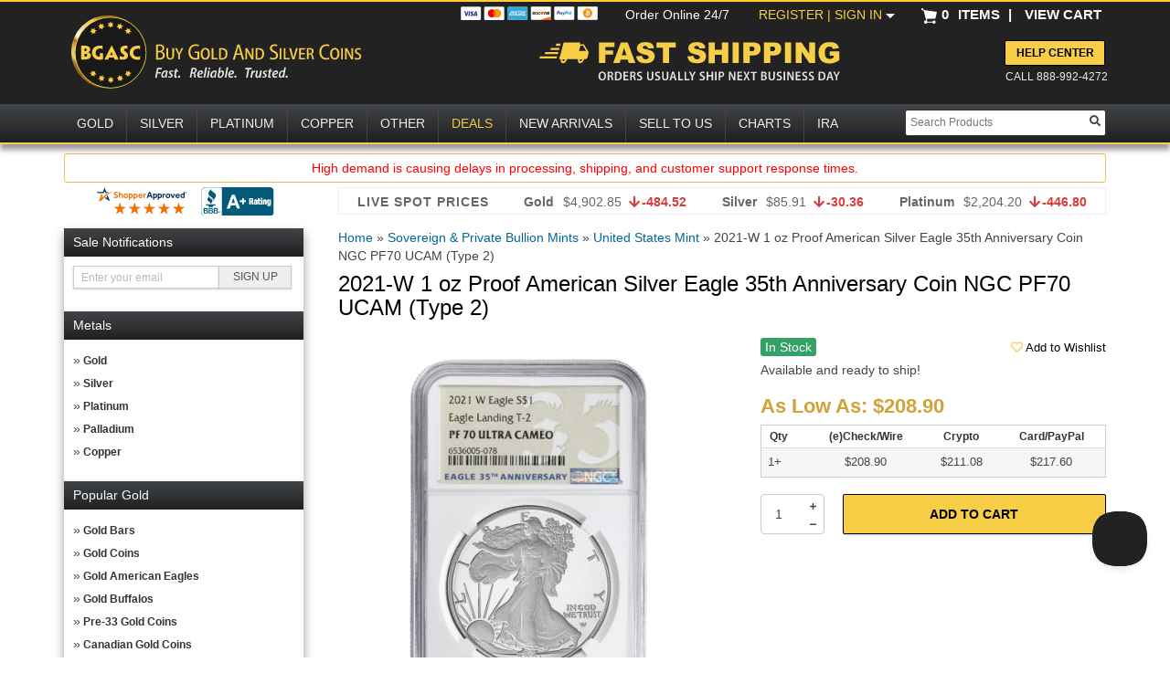

--- FILE ---
content_type: text/html; charset=UTF-8
request_url: https://www.bgasc.com/product/2021-w-proof-american-eagle-35th-anniversary-1-oz-silver-coin-ngc-pf70-ucam-type-2
body_size: 40568
content:
<!DOCTYPE html>
<html lang="en">
   <head>
   <!--Akamai page integrity manager (PIM). This has to be referenced before any other javascript is referenced. -->
   <link rel="preload" as="script" href="//p11.techlab-cdn.com/6009f6a5fc280a0011907dc7.js"><script src="https://p11.techlab-cdn.com/6009f6a5fc280a0011907dc7.js" async></script>   <link rel="preconnect" href="//cdn.dynamicyield.com" />
   <link rel="preconnect" href="//st.dynamicyield.com" />
   <link rel="preconnect" href="//rcom.dynamicyield.com" />
   <link rel="dns-prefetch" href="//cdn.dynamicyield.com" />
   <link rel="dns-prefetch" href="//st.dynamicyield.com" />
   <link rel="dns-prefetch" href="//rcom.dynamicyield.com" />
            <script>
            (function(d,c,e,b){function h(a){"disable"===a?f(!1):"skip"===a&&sessionStorage.setItem("wmSkipNextPwamp",!0);d.location.reload()}function l(){c.write('<plaintext style="display:none;">');c.addEventListener("DOMContentLoaded",function(){d.stop&&d.stop();var a=c.getElementsByTagName("script")[0],b=c.createElement("script");b.src="https://az690879.ampify.care/7947/MobileScript.js";b.id="wompScript";b.onerror=function(){h("skip")};a.parentNode.insertBefore(b,a)})}function f(a){console.log("Setting PWAMP Cookie = "+a);if("undefined"===typeof a||null===a)c.cookie="PWAMP=; expires=Thu, 01 Jan 1970 00:00:00 GMT; Path=/;";else{var b=(new Date(Date.now()+6E5)).toUTCString();c.cookie="PWAMP="+a+"; expires="+b+"; Path=/;"}}function k(){try{history.replaceState(null,null,e.pathname+e.search)}catch(a){}}var g=[{re:/^\/install-serviceworker.html/i,prop:"pathname"}];if(!d.pwampInjected)if(d.pwampInjected=!0,!window.ShadowRoot)console.log("Insufficient browser capabilities to load PWA");else if(/ipod|phone|mobile|mini/i.test(b)&&!/ipad|tablet|silk/i.test(b)){for(b=0;b<g.length;b++){var m=g[b].re;var n=g[b].prop;if(m.test(e[n]))return}"true"==sessionStorage.getItem("wmSkipNextPwamp")?sessionStorage.removeItem("wmSkipNextPwamp"):/nopwamp/i.test(e.hash)?(f(!1),k()):(/pwamp/i.test(e.hash)&&(f(!0),k()),/pwamp/i.test(c.cookie)||f(!0),/pwamp=true/i.test(c.cookie)&&(d.self!==d.top?l():(c.write('<plaintext style="display:none;">'),c.addEventListener("DOMContentLoaded",function(){d.stop&&d.stop();console.log("Fetching AppShell");var a=new XMLHttpRequest;a.open("GET",'https://buygoldandsilvercoinschild.ampify.care/appshell');a.onreadystatechange=function(){a.readyState===XMLHttpRequest.DONE&&(200===a.status?(console.log("Writing AppShell"),document.write(a.response),document.close()):(console.log("XMLHttpRequest did not succeed: "+a.status),h("disable")))};a.send(null)}))))}})(window,document,window.location,navigator.userAgent);
        </script>
    <script type="text/javascript"> 
 window.DY = window.DY || {};
 window.DY.recommendationContext = {"type":"PRODUCT","data":["SCAE121T2PRNGC7035ANN"]};
 

window.dataLayer = window.dataLayer || [];
dataLayer.push({
'sessionId': 'uocts1t6nm196pcg1jhtr705lq',
'starter_pack': '0',
'is_qc': '0'
,'userId': '','iteminWishlistAll': 'false'
,'userNo': '0'
,'PageType':'ProductPage',
'category_dy': "\'Sovereign &amp; Private Bullion Mints\',\'United States Mint\',\'Gold, Silver and Platinum Bullion\',\'Buy Silver Bullion Coins, Bars, and Rounds\',\'Buy Silver Bullion, Coins and Bars\',\'1 oz Silver Coins\',\'Silver Coins\',\'American Silver Eagles\',\'Certified Proof Silver Eagles\',\'Certified Silver Coins\',\'NGC Certified Silver Coins\'",
'ecommerce': {
  'detail': {
	'products': [{
	  'name': '2021-W 1 oz Proof American Silver Eagle 35th Anniversary Coin NGC PF70 UCAM (Type 2)',         
	  'id': '3901971',
	  'sku': 'SCAE121T2PRNGC7035ANN', 
	  'category': 'Sovereign &amp; Private Bullion Mints > United States Mint > Gold, Silver and Platinum Bullion > Buy Silver Bullion Coins, Bars, and Rounds > Buy Silver Bullion, Coins and Bars > 1 oz Silver Coins > Silver Coins > American Silver Eagles > Certified Proof Silver Eagles > Certified Silver Coins > NGC Certified Silver Coins',
	 }]
   }
 }

});
</script>
<!-- Google Tag Manager -->
<script>(function(w,d,s,l,i){w[l]=w[l]||[];w[l].push({'gtm.start':
new Date().getTime(),event:'gtm.js'});var f=d.getElementsByTagName(s)[0],
j=d.createElement(s),dl=l!='dataLayer'?'&l='+l:'';j.async=true;j.src=
'https://www.googletagmanager.com/gtm.js?id='+i+dl+ '&gtm_auth=AbwLY9z9xDd7i5PU5yTgQw&gtm_preview=env-1&gtm_cookies_win=x';f.parentNode.insertBefore(j,f);
})(window,document,'script','dataLayer','GTM-NX437HC');</script>
<!-- End Google Tag Manager -->
<meta name="twitter:dnt" content="on">
<meta name="viewport" content="width=1200">
<meta http-equiv="Content-Type" content="text/html; charset=UTF-8" /><script type="text/javascript">(window.NREUM||(NREUM={})).init={ajax:{deny_list:["bam.nr-data.net"]},feature_flags:["soft_nav"]};(window.NREUM||(NREUM={})).loader_config={licenseKey:"b8d0bdda4f",applicationID:"443223739",browserID:"443226390"};;/*! For license information please see nr-loader-rum-1.308.0.min.js.LICENSE.txt */
(()=>{var e,t,r={163:(e,t,r)=>{"use strict";r.d(t,{j:()=>E});var n=r(384),i=r(1741);var a=r(2555);r(860).K7.genericEvents;const s="experimental.resources",o="register",c=e=>{if(!e||"string"!=typeof e)return!1;try{document.createDocumentFragment().querySelector(e)}catch{return!1}return!0};var d=r(2614),u=r(944),l=r(8122);const f="[data-nr-mask]",g=e=>(0,l.a)(e,(()=>{const e={feature_flags:[],experimental:{allow_registered_children:!1,resources:!1},mask_selector:"*",block_selector:"[data-nr-block]",mask_input_options:{color:!1,date:!1,"datetime-local":!1,email:!1,month:!1,number:!1,range:!1,search:!1,tel:!1,text:!1,time:!1,url:!1,week:!1,textarea:!1,select:!1,password:!0}};return{ajax:{deny_list:void 0,block_internal:!0,enabled:!0,autoStart:!0},api:{get allow_registered_children(){return e.feature_flags.includes(o)||e.experimental.allow_registered_children},set allow_registered_children(t){e.experimental.allow_registered_children=t},duplicate_registered_data:!1},browser_consent_mode:{enabled:!1},distributed_tracing:{enabled:void 0,exclude_newrelic_header:void 0,cors_use_newrelic_header:void 0,cors_use_tracecontext_headers:void 0,allowed_origins:void 0},get feature_flags(){return e.feature_flags},set feature_flags(t){e.feature_flags=t},generic_events:{enabled:!0,autoStart:!0},harvest:{interval:30},jserrors:{enabled:!0,autoStart:!0},logging:{enabled:!0,autoStart:!0},metrics:{enabled:!0,autoStart:!0},obfuscate:void 0,page_action:{enabled:!0},page_view_event:{enabled:!0,autoStart:!0},page_view_timing:{enabled:!0,autoStart:!0},performance:{capture_marks:!1,capture_measures:!1,capture_detail:!0,resources:{get enabled(){return e.feature_flags.includes(s)||e.experimental.resources},set enabled(t){e.experimental.resources=t},asset_types:[],first_party_domains:[],ignore_newrelic:!0}},privacy:{cookies_enabled:!0},proxy:{assets:void 0,beacon:void 0},session:{expiresMs:d.wk,inactiveMs:d.BB},session_replay:{autoStart:!0,enabled:!1,preload:!1,sampling_rate:10,error_sampling_rate:100,collect_fonts:!1,inline_images:!1,fix_stylesheets:!0,mask_all_inputs:!0,get mask_text_selector(){return e.mask_selector},set mask_text_selector(t){c(t)?e.mask_selector="".concat(t,",").concat(f):""===t||null===t?e.mask_selector=f:(0,u.R)(5,t)},get block_class(){return"nr-block"},get ignore_class(){return"nr-ignore"},get mask_text_class(){return"nr-mask"},get block_selector(){return e.block_selector},set block_selector(t){c(t)?e.block_selector+=",".concat(t):""!==t&&(0,u.R)(6,t)},get mask_input_options(){return e.mask_input_options},set mask_input_options(t){t&&"object"==typeof t?e.mask_input_options={...t,password:!0}:(0,u.R)(7,t)}},session_trace:{enabled:!0,autoStart:!0},soft_navigations:{enabled:!0,autoStart:!0},spa:{enabled:!0,autoStart:!0},ssl:void 0,user_actions:{enabled:!0,elementAttributes:["id","className","tagName","type"]}}})());var p=r(6154),m=r(9324);let h=0;const v={buildEnv:m.F3,distMethod:m.Xs,version:m.xv,originTime:p.WN},b={consented:!1},y={appMetadata:{},get consented(){return this.session?.state?.consent||b.consented},set consented(e){b.consented=e},customTransaction:void 0,denyList:void 0,disabled:!1,harvester:void 0,isolatedBacklog:!1,isRecording:!1,loaderType:void 0,maxBytes:3e4,obfuscator:void 0,onerror:void 0,ptid:void 0,releaseIds:{},session:void 0,timeKeeper:void 0,registeredEntities:[],jsAttributesMetadata:{bytes:0},get harvestCount(){return++h}},_=e=>{const t=(0,l.a)(e,y),r=Object.keys(v).reduce((e,t)=>(e[t]={value:v[t],writable:!1,configurable:!0,enumerable:!0},e),{});return Object.defineProperties(t,r)};var w=r(5701);const x=e=>{const t=e.startsWith("http");e+="/",r.p=t?e:"https://"+e};var R=r(7836),k=r(3241);const A={accountID:void 0,trustKey:void 0,agentID:void 0,licenseKey:void 0,applicationID:void 0,xpid:void 0},S=e=>(0,l.a)(e,A),T=new Set;function E(e,t={},r,s){let{init:o,info:c,loader_config:d,runtime:u={},exposed:l=!0}=t;if(!c){const e=(0,n.pV)();o=e.init,c=e.info,d=e.loader_config}e.init=g(o||{}),e.loader_config=S(d||{}),c.jsAttributes??={},p.bv&&(c.jsAttributes.isWorker=!0),e.info=(0,a.D)(c);const f=e.init,m=[c.beacon,c.errorBeacon];T.has(e.agentIdentifier)||(f.proxy.assets&&(x(f.proxy.assets),m.push(f.proxy.assets)),f.proxy.beacon&&m.push(f.proxy.beacon),e.beacons=[...m],function(e){const t=(0,n.pV)();Object.getOwnPropertyNames(i.W.prototype).forEach(r=>{const n=i.W.prototype[r];if("function"!=typeof n||"constructor"===n)return;let a=t[r];e[r]&&!1!==e.exposed&&"micro-agent"!==e.runtime?.loaderType&&(t[r]=(...t)=>{const n=e[r](...t);return a?a(...t):n})})}(e),(0,n.US)("activatedFeatures",w.B)),u.denyList=[...f.ajax.deny_list||[],...f.ajax.block_internal?m:[]],u.ptid=e.agentIdentifier,u.loaderType=r,e.runtime=_(u),T.has(e.agentIdentifier)||(e.ee=R.ee.get(e.agentIdentifier),e.exposed=l,(0,k.W)({agentIdentifier:e.agentIdentifier,drained:!!w.B?.[e.agentIdentifier],type:"lifecycle",name:"initialize",feature:void 0,data:e.config})),T.add(e.agentIdentifier)}},384:(e,t,r)=>{"use strict";r.d(t,{NT:()=>s,US:()=>u,Zm:()=>o,bQ:()=>d,dV:()=>c,pV:()=>l});var n=r(6154),i=r(1863),a=r(1910);const s={beacon:"bam.nr-data.net",errorBeacon:"bam.nr-data.net"};function o(){return n.gm.NREUM||(n.gm.NREUM={}),void 0===n.gm.newrelic&&(n.gm.newrelic=n.gm.NREUM),n.gm.NREUM}function c(){let e=o();return e.o||(e.o={ST:n.gm.setTimeout,SI:n.gm.setImmediate||n.gm.setInterval,CT:n.gm.clearTimeout,XHR:n.gm.XMLHttpRequest,REQ:n.gm.Request,EV:n.gm.Event,PR:n.gm.Promise,MO:n.gm.MutationObserver,FETCH:n.gm.fetch,WS:n.gm.WebSocket},(0,a.i)(...Object.values(e.o))),e}function d(e,t){let r=o();r.initializedAgents??={},t.initializedAt={ms:(0,i.t)(),date:new Date},r.initializedAgents[e]=t}function u(e,t){o()[e]=t}function l(){return function(){let e=o();const t=e.info||{};e.info={beacon:s.beacon,errorBeacon:s.errorBeacon,...t}}(),function(){let e=o();const t=e.init||{};e.init={...t}}(),c(),function(){let e=o();const t=e.loader_config||{};e.loader_config={...t}}(),o()}},782:(e,t,r)=>{"use strict";r.d(t,{T:()=>n});const n=r(860).K7.pageViewTiming},860:(e,t,r)=>{"use strict";r.d(t,{$J:()=>u,K7:()=>c,P3:()=>d,XX:()=>i,Yy:()=>o,df:()=>a,qY:()=>n,v4:()=>s});const n="events",i="jserrors",a="browser/blobs",s="rum",o="browser/logs",c={ajax:"ajax",genericEvents:"generic_events",jserrors:i,logging:"logging",metrics:"metrics",pageAction:"page_action",pageViewEvent:"page_view_event",pageViewTiming:"page_view_timing",sessionReplay:"session_replay",sessionTrace:"session_trace",softNav:"soft_navigations",spa:"spa"},d={[c.pageViewEvent]:1,[c.pageViewTiming]:2,[c.metrics]:3,[c.jserrors]:4,[c.spa]:5,[c.ajax]:6,[c.sessionTrace]:7,[c.softNav]:8,[c.sessionReplay]:9,[c.logging]:10,[c.genericEvents]:11},u={[c.pageViewEvent]:s,[c.pageViewTiming]:n,[c.ajax]:n,[c.spa]:n,[c.softNav]:n,[c.metrics]:i,[c.jserrors]:i,[c.sessionTrace]:a,[c.sessionReplay]:a,[c.logging]:o,[c.genericEvents]:"ins"}},944:(e,t,r)=>{"use strict";r.d(t,{R:()=>i});var n=r(3241);function i(e,t){"function"==typeof console.debug&&(console.debug("New Relic Warning: https://github.com/newrelic/newrelic-browser-agent/blob/main/docs/warning-codes.md#".concat(e),t),(0,n.W)({agentIdentifier:null,drained:null,type:"data",name:"warn",feature:"warn",data:{code:e,secondary:t}}))}},1687:(e,t,r)=>{"use strict";r.d(t,{Ak:()=>d,Ze:()=>f,x3:()=>u});var n=r(3241),i=r(7836),a=r(3606),s=r(860),o=r(2646);const c={};function d(e,t){const r={staged:!1,priority:s.P3[t]||0};l(e),c[e].get(t)||c[e].set(t,r)}function u(e,t){e&&c[e]&&(c[e].get(t)&&c[e].delete(t),p(e,t,!1),c[e].size&&g(e))}function l(e){if(!e)throw new Error("agentIdentifier required");c[e]||(c[e]=new Map)}function f(e="",t="feature",r=!1){if(l(e),!e||!c[e].get(t)||r)return p(e,t);c[e].get(t).staged=!0,g(e)}function g(e){const t=Array.from(c[e]);t.every(([e,t])=>t.staged)&&(t.sort((e,t)=>e[1].priority-t[1].priority),t.forEach(([t])=>{c[e].delete(t),p(e,t)}))}function p(e,t,r=!0){const s=e?i.ee.get(e):i.ee,c=a.i.handlers;if(!s.aborted&&s.backlog&&c){if((0,n.W)({agentIdentifier:e,type:"lifecycle",name:"drain",feature:t}),r){const e=s.backlog[t],r=c[t];if(r){for(let t=0;e&&t<e.length;++t)m(e[t],r);Object.entries(r).forEach(([e,t])=>{Object.values(t||{}).forEach(t=>{t[0]?.on&&t[0]?.context()instanceof o.y&&t[0].on(e,t[1])})})}}s.isolatedBacklog||delete c[t],s.backlog[t]=null,s.emit("drain-"+t,[])}}function m(e,t){var r=e[1];Object.values(t[r]||{}).forEach(t=>{var r=e[0];if(t[0]===r){var n=t[1],i=e[3],a=e[2];n.apply(i,a)}})}},1738:(e,t,r)=>{"use strict";r.d(t,{U:()=>g,Y:()=>f});var n=r(3241),i=r(9908),a=r(1863),s=r(944),o=r(5701),c=r(3969),d=r(8362),u=r(860),l=r(4261);function f(e,t,r,a){const f=a||r;!f||f[e]&&f[e]!==d.d.prototype[e]||(f[e]=function(){(0,i.p)(c.xV,["API/"+e+"/called"],void 0,u.K7.metrics,r.ee),(0,n.W)({agentIdentifier:r.agentIdentifier,drained:!!o.B?.[r.agentIdentifier],type:"data",name:"api",feature:l.Pl+e,data:{}});try{return t.apply(this,arguments)}catch(e){(0,s.R)(23,e)}})}function g(e,t,r,n,s){const o=e.info;null===r?delete o.jsAttributes[t]:o.jsAttributes[t]=r,(s||null===r)&&(0,i.p)(l.Pl+n,[(0,a.t)(),t,r],void 0,"session",e.ee)}},1741:(e,t,r)=>{"use strict";r.d(t,{W:()=>a});var n=r(944),i=r(4261);class a{#e(e,...t){if(this[e]!==a.prototype[e])return this[e](...t);(0,n.R)(35,e)}addPageAction(e,t){return this.#e(i.hG,e,t)}register(e){return this.#e(i.eY,e)}recordCustomEvent(e,t){return this.#e(i.fF,e,t)}setPageViewName(e,t){return this.#e(i.Fw,e,t)}setCustomAttribute(e,t,r){return this.#e(i.cD,e,t,r)}noticeError(e,t){return this.#e(i.o5,e,t)}setUserId(e,t=!1){return this.#e(i.Dl,e,t)}setApplicationVersion(e){return this.#e(i.nb,e)}setErrorHandler(e){return this.#e(i.bt,e)}addRelease(e,t){return this.#e(i.k6,e,t)}log(e,t){return this.#e(i.$9,e,t)}start(){return this.#e(i.d3)}finished(e){return this.#e(i.BL,e)}recordReplay(){return this.#e(i.CH)}pauseReplay(){return this.#e(i.Tb)}addToTrace(e){return this.#e(i.U2,e)}setCurrentRouteName(e){return this.#e(i.PA,e)}interaction(e){return this.#e(i.dT,e)}wrapLogger(e,t,r){return this.#e(i.Wb,e,t,r)}measure(e,t){return this.#e(i.V1,e,t)}consent(e){return this.#e(i.Pv,e)}}},1863:(e,t,r)=>{"use strict";function n(){return Math.floor(performance.now())}r.d(t,{t:()=>n})},1910:(e,t,r)=>{"use strict";r.d(t,{i:()=>a});var n=r(944);const i=new Map;function a(...e){return e.every(e=>{if(i.has(e))return i.get(e);const t="function"==typeof e?e.toString():"",r=t.includes("[native code]"),a=t.includes("nrWrapper");return r||a||(0,n.R)(64,e?.name||t),i.set(e,r),r})}},2555:(e,t,r)=>{"use strict";r.d(t,{D:()=>o,f:()=>s});var n=r(384),i=r(8122);const a={beacon:n.NT.beacon,errorBeacon:n.NT.errorBeacon,licenseKey:void 0,applicationID:void 0,sa:void 0,queueTime:void 0,applicationTime:void 0,ttGuid:void 0,user:void 0,account:void 0,product:void 0,extra:void 0,jsAttributes:{},userAttributes:void 0,atts:void 0,transactionName:void 0,tNamePlain:void 0};function s(e){try{return!!e.licenseKey&&!!e.errorBeacon&&!!e.applicationID}catch(e){return!1}}const o=e=>(0,i.a)(e,a)},2614:(e,t,r)=>{"use strict";r.d(t,{BB:()=>s,H3:()=>n,g:()=>d,iL:()=>c,tS:()=>o,uh:()=>i,wk:()=>a});const n="NRBA",i="SESSION",a=144e5,s=18e5,o={STARTED:"session-started",PAUSE:"session-pause",RESET:"session-reset",RESUME:"session-resume",UPDATE:"session-update"},c={SAME_TAB:"same-tab",CROSS_TAB:"cross-tab"},d={OFF:0,FULL:1,ERROR:2}},2646:(e,t,r)=>{"use strict";r.d(t,{y:()=>n});class n{constructor(e){this.contextId=e}}},2843:(e,t,r)=>{"use strict";r.d(t,{G:()=>a,u:()=>i});var n=r(3878);function i(e,t=!1,r,i){(0,n.DD)("visibilitychange",function(){if(t)return void("hidden"===document.visibilityState&&e());e(document.visibilityState)},r,i)}function a(e,t,r){(0,n.sp)("pagehide",e,t,r)}},3241:(e,t,r)=>{"use strict";r.d(t,{W:()=>a});var n=r(6154);const i="newrelic";function a(e={}){try{n.gm.dispatchEvent(new CustomEvent(i,{detail:e}))}catch(e){}}},3606:(e,t,r)=>{"use strict";r.d(t,{i:()=>a});var n=r(9908);a.on=s;var i=a.handlers={};function a(e,t,r,a){s(a||n.d,i,e,t,r)}function s(e,t,r,i,a){a||(a="feature"),e||(e=n.d);var s=t[a]=t[a]||{};(s[r]=s[r]||[]).push([e,i])}},3878:(e,t,r)=>{"use strict";function n(e,t){return{capture:e,passive:!1,signal:t}}function i(e,t,r=!1,i){window.addEventListener(e,t,n(r,i))}function a(e,t,r=!1,i){document.addEventListener(e,t,n(r,i))}r.d(t,{DD:()=>a,jT:()=>n,sp:()=>i})},3969:(e,t,r)=>{"use strict";r.d(t,{TZ:()=>n,XG:()=>o,rs:()=>i,xV:()=>s,z_:()=>a});const n=r(860).K7.metrics,i="sm",a="cm",s="storeSupportabilityMetrics",o="storeEventMetrics"},4234:(e,t,r)=>{"use strict";r.d(t,{W:()=>a});var n=r(7836),i=r(1687);class a{constructor(e,t){this.agentIdentifier=e,this.ee=n.ee.get(e),this.featureName=t,this.blocked=!1}deregisterDrain(){(0,i.x3)(this.agentIdentifier,this.featureName)}}},4261:(e,t,r)=>{"use strict";r.d(t,{$9:()=>d,BL:()=>o,CH:()=>g,Dl:()=>_,Fw:()=>y,PA:()=>h,Pl:()=>n,Pv:()=>k,Tb:()=>l,U2:()=>a,V1:()=>R,Wb:()=>x,bt:()=>b,cD:()=>v,d3:()=>w,dT:()=>c,eY:()=>p,fF:()=>f,hG:()=>i,k6:()=>s,nb:()=>m,o5:()=>u});const n="api-",i="addPageAction",a="addToTrace",s="addRelease",o="finished",c="interaction",d="log",u="noticeError",l="pauseReplay",f="recordCustomEvent",g="recordReplay",p="register",m="setApplicationVersion",h="setCurrentRouteName",v="setCustomAttribute",b="setErrorHandler",y="setPageViewName",_="setUserId",w="start",x="wrapLogger",R="measure",k="consent"},5289:(e,t,r)=>{"use strict";r.d(t,{GG:()=>s,Qr:()=>c,sB:()=>o});var n=r(3878),i=r(6389);function a(){return"undefined"==typeof document||"complete"===document.readyState}function s(e,t){if(a())return e();const r=(0,i.J)(e),s=setInterval(()=>{a()&&(clearInterval(s),r())},500);(0,n.sp)("load",r,t)}function o(e){if(a())return e();(0,n.DD)("DOMContentLoaded",e)}function c(e){if(a())return e();(0,n.sp)("popstate",e)}},5607:(e,t,r)=>{"use strict";r.d(t,{W:()=>n});const n=(0,r(9566).bz)()},5701:(e,t,r)=>{"use strict";r.d(t,{B:()=>a,t:()=>s});var n=r(3241);const i=new Set,a={};function s(e,t){const r=t.agentIdentifier;a[r]??={},e&&"object"==typeof e&&(i.has(r)||(t.ee.emit("rumresp",[e]),a[r]=e,i.add(r),(0,n.W)({agentIdentifier:r,loaded:!0,drained:!0,type:"lifecycle",name:"load",feature:void 0,data:e})))}},6154:(e,t,r)=>{"use strict";r.d(t,{OF:()=>c,RI:()=>i,WN:()=>u,bv:()=>a,eN:()=>l,gm:()=>s,mw:()=>o,sb:()=>d});var n=r(1863);const i="undefined"!=typeof window&&!!window.document,a="undefined"!=typeof WorkerGlobalScope&&("undefined"!=typeof self&&self instanceof WorkerGlobalScope&&self.navigator instanceof WorkerNavigator||"undefined"!=typeof globalThis&&globalThis instanceof WorkerGlobalScope&&globalThis.navigator instanceof WorkerNavigator),s=i?window:"undefined"!=typeof WorkerGlobalScope&&("undefined"!=typeof self&&self instanceof WorkerGlobalScope&&self||"undefined"!=typeof globalThis&&globalThis instanceof WorkerGlobalScope&&globalThis),o=Boolean("hidden"===s?.document?.visibilityState),c=/iPad|iPhone|iPod/.test(s.navigator?.userAgent),d=c&&"undefined"==typeof SharedWorker,u=((()=>{const e=s.navigator?.userAgent?.match(/Firefox[/\s](\d+\.\d+)/);Array.isArray(e)&&e.length>=2&&e[1]})(),Date.now()-(0,n.t)()),l=()=>"undefined"!=typeof PerformanceNavigationTiming&&s?.performance?.getEntriesByType("navigation")?.[0]?.responseStart},6389:(e,t,r)=>{"use strict";function n(e,t=500,r={}){const n=r?.leading||!1;let i;return(...r)=>{n&&void 0===i&&(e.apply(this,r),i=setTimeout(()=>{i=clearTimeout(i)},t)),n||(clearTimeout(i),i=setTimeout(()=>{e.apply(this,r)},t))}}function i(e){let t=!1;return(...r)=>{t||(t=!0,e.apply(this,r))}}r.d(t,{J:()=>i,s:()=>n})},6630:(e,t,r)=>{"use strict";r.d(t,{T:()=>n});const n=r(860).K7.pageViewEvent},7699:(e,t,r)=>{"use strict";r.d(t,{It:()=>a,KC:()=>o,No:()=>i,qh:()=>s});var n=r(860);const i=16e3,a=1e6,s="SESSION_ERROR",o={[n.K7.logging]:!0,[n.K7.genericEvents]:!1,[n.K7.jserrors]:!1,[n.K7.ajax]:!1}},7836:(e,t,r)=>{"use strict";r.d(t,{P:()=>o,ee:()=>c});var n=r(384),i=r(8990),a=r(2646),s=r(5607);const o="nr@context:".concat(s.W),c=function e(t,r){var n={},s={},u={},l=!1;try{l=16===r.length&&d.initializedAgents?.[r]?.runtime.isolatedBacklog}catch(e){}var f={on:p,addEventListener:p,removeEventListener:function(e,t){var r=n[e];if(!r)return;for(var i=0;i<r.length;i++)r[i]===t&&r.splice(i,1)},emit:function(e,r,n,i,a){!1!==a&&(a=!0);if(c.aborted&&!i)return;t&&a&&t.emit(e,r,n);var o=g(n);m(e).forEach(e=>{e.apply(o,r)});var d=v()[s[e]];d&&d.push([f,e,r,o]);return o},get:h,listeners:m,context:g,buffer:function(e,t){const r=v();if(t=t||"feature",f.aborted)return;Object.entries(e||{}).forEach(([e,n])=>{s[n]=t,t in r||(r[t]=[])})},abort:function(){f._aborted=!0,Object.keys(f.backlog).forEach(e=>{delete f.backlog[e]})},isBuffering:function(e){return!!v()[s[e]]},debugId:r,backlog:l?{}:t&&"object"==typeof t.backlog?t.backlog:{},isolatedBacklog:l};return Object.defineProperty(f,"aborted",{get:()=>{let e=f._aborted||!1;return e||(t&&(e=t.aborted),e)}}),f;function g(e){return e&&e instanceof a.y?e:e?(0,i.I)(e,o,()=>new a.y(o)):new a.y(o)}function p(e,t){n[e]=m(e).concat(t)}function m(e){return n[e]||[]}function h(t){return u[t]=u[t]||e(f,t)}function v(){return f.backlog}}(void 0,"globalEE"),d=(0,n.Zm)();d.ee||(d.ee=c)},8122:(e,t,r)=>{"use strict";r.d(t,{a:()=>i});var n=r(944);function i(e,t){try{if(!e||"object"!=typeof e)return(0,n.R)(3);if(!t||"object"!=typeof t)return(0,n.R)(4);const r=Object.create(Object.getPrototypeOf(t),Object.getOwnPropertyDescriptors(t)),a=0===Object.keys(r).length?e:r;for(let s in a)if(void 0!==e[s])try{if(null===e[s]){r[s]=null;continue}Array.isArray(e[s])&&Array.isArray(t[s])?r[s]=Array.from(new Set([...e[s],...t[s]])):"object"==typeof e[s]&&"object"==typeof t[s]?r[s]=i(e[s],t[s]):r[s]=e[s]}catch(e){r[s]||(0,n.R)(1,e)}return r}catch(e){(0,n.R)(2,e)}}},8362:(e,t,r)=>{"use strict";r.d(t,{d:()=>a});var n=r(9566),i=r(1741);class a extends i.W{agentIdentifier=(0,n.LA)(16)}},8374:(e,t,r)=>{r.nc=(()=>{try{return document?.currentScript?.nonce}catch(e){}return""})()},8990:(e,t,r)=>{"use strict";r.d(t,{I:()=>i});var n=Object.prototype.hasOwnProperty;function i(e,t,r){if(n.call(e,t))return e[t];var i=r();if(Object.defineProperty&&Object.keys)try{return Object.defineProperty(e,t,{value:i,writable:!0,enumerable:!1}),i}catch(e){}return e[t]=i,i}},9324:(e,t,r)=>{"use strict";r.d(t,{F3:()=>i,Xs:()=>a,xv:()=>n});const n="1.308.0",i="PROD",a="CDN"},9566:(e,t,r)=>{"use strict";r.d(t,{LA:()=>o,bz:()=>s});var n=r(6154);const i="xxxxxxxx-xxxx-4xxx-yxxx-xxxxxxxxxxxx";function a(e,t){return e?15&e[t]:16*Math.random()|0}function s(){const e=n.gm?.crypto||n.gm?.msCrypto;let t,r=0;return e&&e.getRandomValues&&(t=e.getRandomValues(new Uint8Array(30))),i.split("").map(e=>"x"===e?a(t,r++).toString(16):"y"===e?(3&a()|8).toString(16):e).join("")}function o(e){const t=n.gm?.crypto||n.gm?.msCrypto;let r,i=0;t&&t.getRandomValues&&(r=t.getRandomValues(new Uint8Array(e)));const s=[];for(var o=0;o<e;o++)s.push(a(r,i++).toString(16));return s.join("")}},9908:(e,t,r)=>{"use strict";r.d(t,{d:()=>n,p:()=>i});var n=r(7836).ee.get("handle");function i(e,t,r,i,a){a?(a.buffer([e],i),a.emit(e,t,r)):(n.buffer([e],i),n.emit(e,t,r))}}},n={};function i(e){var t=n[e];if(void 0!==t)return t.exports;var a=n[e]={exports:{}};return r[e](a,a.exports,i),a.exports}i.m=r,i.d=(e,t)=>{for(var r in t)i.o(t,r)&&!i.o(e,r)&&Object.defineProperty(e,r,{enumerable:!0,get:t[r]})},i.f={},i.e=e=>Promise.all(Object.keys(i.f).reduce((t,r)=>(i.f[r](e,t),t),[])),i.u=e=>"nr-rum-1.308.0.min.js",i.o=(e,t)=>Object.prototype.hasOwnProperty.call(e,t),e={},t="NRBA-1.308.0.PROD:",i.l=(r,n,a,s)=>{if(e[r])e[r].push(n);else{var o,c;if(void 0!==a)for(var d=document.getElementsByTagName("script"),u=0;u<d.length;u++){var l=d[u];if(l.getAttribute("src")==r||l.getAttribute("data-webpack")==t+a){o=l;break}}if(!o){c=!0;var f={296:"sha512-+MIMDsOcckGXa1EdWHqFNv7P+JUkd5kQwCBr3KE6uCvnsBNUrdSt4a/3/L4j4TxtnaMNjHpza2/erNQbpacJQA=="};(o=document.createElement("script")).charset="utf-8",i.nc&&o.setAttribute("nonce",i.nc),o.setAttribute("data-webpack",t+a),o.src=r,0!==o.src.indexOf(window.location.origin+"/")&&(o.crossOrigin="anonymous"),f[s]&&(o.integrity=f[s])}e[r]=[n];var g=(t,n)=>{o.onerror=o.onload=null,clearTimeout(p);var i=e[r];if(delete e[r],o.parentNode&&o.parentNode.removeChild(o),i&&i.forEach(e=>e(n)),t)return t(n)},p=setTimeout(g.bind(null,void 0,{type:"timeout",target:o}),12e4);o.onerror=g.bind(null,o.onerror),o.onload=g.bind(null,o.onload),c&&document.head.appendChild(o)}},i.r=e=>{"undefined"!=typeof Symbol&&Symbol.toStringTag&&Object.defineProperty(e,Symbol.toStringTag,{value:"Module"}),Object.defineProperty(e,"__esModule",{value:!0})},i.p="https://js-agent.newrelic.com/",(()=>{var e={374:0,840:0};i.f.j=(t,r)=>{var n=i.o(e,t)?e[t]:void 0;if(0!==n)if(n)r.push(n[2]);else{var a=new Promise((r,i)=>n=e[t]=[r,i]);r.push(n[2]=a);var s=i.p+i.u(t),o=new Error;i.l(s,r=>{if(i.o(e,t)&&(0!==(n=e[t])&&(e[t]=void 0),n)){var a=r&&("load"===r.type?"missing":r.type),s=r&&r.target&&r.target.src;o.message="Loading chunk "+t+" failed: ("+a+": "+s+")",o.name="ChunkLoadError",o.type=a,o.request=s,n[1](o)}},"chunk-"+t,t)}};var t=(t,r)=>{var n,a,[s,o,c]=r,d=0;if(s.some(t=>0!==e[t])){for(n in o)i.o(o,n)&&(i.m[n]=o[n]);if(c)c(i)}for(t&&t(r);d<s.length;d++)a=s[d],i.o(e,a)&&e[a]&&e[a][0](),e[a]=0},r=self["webpackChunk:NRBA-1.308.0.PROD"]=self["webpackChunk:NRBA-1.308.0.PROD"]||[];r.forEach(t.bind(null,0)),r.push=t.bind(null,r.push.bind(r))})(),(()=>{"use strict";i(8374);var e=i(8362),t=i(860);const r=Object.values(t.K7);var n=i(163);var a=i(9908),s=i(1863),o=i(4261),c=i(1738);var d=i(1687),u=i(4234),l=i(5289),f=i(6154),g=i(944),p=i(384);const m=e=>f.RI&&!0===e?.privacy.cookies_enabled;function h(e){return!!(0,p.dV)().o.MO&&m(e)&&!0===e?.session_trace.enabled}var v=i(6389),b=i(7699);class y extends u.W{constructor(e,t){super(e.agentIdentifier,t),this.agentRef=e,this.abortHandler=void 0,this.featAggregate=void 0,this.loadedSuccessfully=void 0,this.onAggregateImported=new Promise(e=>{this.loadedSuccessfully=e}),this.deferred=Promise.resolve(),!1===e.init[this.featureName].autoStart?this.deferred=new Promise((t,r)=>{this.ee.on("manual-start-all",(0,v.J)(()=>{(0,d.Ak)(e.agentIdentifier,this.featureName),t()}))}):(0,d.Ak)(e.agentIdentifier,t)}importAggregator(e,t,r={}){if(this.featAggregate)return;const n=async()=>{let n;await this.deferred;try{if(m(e.init)){const{setupAgentSession:t}=await i.e(296).then(i.bind(i,3305));n=t(e)}}catch(e){(0,g.R)(20,e),this.ee.emit("internal-error",[e]),(0,a.p)(b.qh,[e],void 0,this.featureName,this.ee)}try{if(!this.#t(this.featureName,n,e.init))return(0,d.Ze)(this.agentIdentifier,this.featureName),void this.loadedSuccessfully(!1);const{Aggregate:i}=await t();this.featAggregate=new i(e,r),e.runtime.harvester.initializedAggregates.push(this.featAggregate),this.loadedSuccessfully(!0)}catch(e){(0,g.R)(34,e),this.abortHandler?.(),(0,d.Ze)(this.agentIdentifier,this.featureName,!0),this.loadedSuccessfully(!1),this.ee&&this.ee.abort()}};f.RI?(0,l.GG)(()=>n(),!0):n()}#t(e,r,n){if(this.blocked)return!1;switch(e){case t.K7.sessionReplay:return h(n)&&!!r;case t.K7.sessionTrace:return!!r;default:return!0}}}var _=i(6630),w=i(2614),x=i(3241);class R extends y{static featureName=_.T;constructor(e){var t;super(e,_.T),this.setupInspectionEvents(e.agentIdentifier),t=e,(0,c.Y)(o.Fw,function(e,r){"string"==typeof e&&("/"!==e.charAt(0)&&(e="/"+e),t.runtime.customTransaction=(r||"http://custom.transaction")+e,(0,a.p)(o.Pl+o.Fw,[(0,s.t)()],void 0,void 0,t.ee))},t),this.importAggregator(e,()=>i.e(296).then(i.bind(i,3943)))}setupInspectionEvents(e){const t=(t,r)=>{t&&(0,x.W)({agentIdentifier:e,timeStamp:t.timeStamp,loaded:"complete"===t.target.readyState,type:"window",name:r,data:t.target.location+""})};(0,l.sB)(e=>{t(e,"DOMContentLoaded")}),(0,l.GG)(e=>{t(e,"load")}),(0,l.Qr)(e=>{t(e,"navigate")}),this.ee.on(w.tS.UPDATE,(t,r)=>{(0,x.W)({agentIdentifier:e,type:"lifecycle",name:"session",data:r})})}}class k extends e.d{constructor(e){var t;(super(),f.gm)?(this.features={},(0,p.bQ)(this.agentIdentifier,this),this.desiredFeatures=new Set(e.features||[]),this.desiredFeatures.add(R),(0,n.j)(this,e,e.loaderType||"agent"),t=this,(0,c.Y)(o.cD,function(e,r,n=!1){if("string"==typeof e){if(["string","number","boolean"].includes(typeof r)||null===r)return(0,c.U)(t,e,r,o.cD,n);(0,g.R)(40,typeof r)}else(0,g.R)(39,typeof e)},t),function(e){(0,c.Y)(o.Dl,function(t,r=!1){if("string"!=typeof t&&null!==t)return void(0,g.R)(41,typeof t);const n=e.info.jsAttributes["enduser.id"];r&&null!=n&&n!==t?(0,a.p)(o.Pl+"setUserIdAndResetSession",[t],void 0,"session",e.ee):(0,c.U)(e,"enduser.id",t,o.Dl,!0)},e)}(this),function(e){(0,c.Y)(o.nb,function(t){if("string"==typeof t||null===t)return(0,c.U)(e,"application.version",t,o.nb,!1);(0,g.R)(42,typeof t)},e)}(this),function(e){(0,c.Y)(o.d3,function(){e.ee.emit("manual-start-all")},e)}(this),function(e){(0,c.Y)(o.Pv,function(t=!0){if("boolean"==typeof t){if((0,a.p)(o.Pl+o.Pv,[t],void 0,"session",e.ee),e.runtime.consented=t,t){const t=e.features.page_view_event;t.onAggregateImported.then(e=>{const r=t.featAggregate;e&&!r.sentRum&&r.sendRum()})}}else(0,g.R)(65,typeof t)},e)}(this),this.run()):(0,g.R)(21)}get config(){return{info:this.info,init:this.init,loader_config:this.loader_config,runtime:this.runtime}}get api(){return this}run(){try{const e=function(e){const t={};return r.forEach(r=>{t[r]=!!e[r]?.enabled}),t}(this.init),n=[...this.desiredFeatures];n.sort((e,r)=>t.P3[e.featureName]-t.P3[r.featureName]),n.forEach(r=>{if(!e[r.featureName]&&r.featureName!==t.K7.pageViewEvent)return;if(r.featureName===t.K7.spa)return void(0,g.R)(67);const n=function(e){switch(e){case t.K7.ajax:return[t.K7.jserrors];case t.K7.sessionTrace:return[t.K7.ajax,t.K7.pageViewEvent];case t.K7.sessionReplay:return[t.K7.sessionTrace];case t.K7.pageViewTiming:return[t.K7.pageViewEvent];default:return[]}}(r.featureName).filter(e=>!(e in this.features));n.length>0&&(0,g.R)(36,{targetFeature:r.featureName,missingDependencies:n}),this.features[r.featureName]=new r(this)})}catch(e){(0,g.R)(22,e);for(const e in this.features)this.features[e].abortHandler?.();const t=(0,p.Zm)();delete t.initializedAgents[this.agentIdentifier]?.features,delete this.sharedAggregator;return t.ee.get(this.agentIdentifier).abort(),!1}}}var A=i(2843),S=i(782);class T extends y{static featureName=S.T;constructor(e){super(e,S.T),f.RI&&((0,A.u)(()=>(0,a.p)("docHidden",[(0,s.t)()],void 0,S.T,this.ee),!0),(0,A.G)(()=>(0,a.p)("winPagehide",[(0,s.t)()],void 0,S.T,this.ee)),this.importAggregator(e,()=>i.e(296).then(i.bind(i,2117))))}}var E=i(3969);class I extends y{static featureName=E.TZ;constructor(e){super(e,E.TZ),f.RI&&document.addEventListener("securitypolicyviolation",e=>{(0,a.p)(E.xV,["Generic/CSPViolation/Detected"],void 0,this.featureName,this.ee)}),this.importAggregator(e,()=>i.e(296).then(i.bind(i,9623)))}}new k({features:[R,T,I],loaderType:"lite"})})()})();</script>
<meta name="apple-itunes-app" content="app-id=1509555762">
<meta name="theme-color" content="#DECC93" media="(prefers-color-scheme: light)">
<meta name="theme-color" content="#7F7240" media="(prefers-color-scheme: dark)">
<title>2021-W 1 oz Proof American Silver Eagle 35th Anniversary Coin NGC PF70 UCAM (Type 2) l BGASC™</title>
<script type="text/javascript" src="//cdn.dynamicyield.com/api/8780644/api_dynamic.js"></script>
<script type="text/javascript" src="//cdn.dynamicyield.com/api/8780644/api_static.js"></script>
<link rel="stylesheet" href="https://www.bgasc.com/wp-content/themes/bgasc/css/bootstrap.min.css">
<link type="text/css" rel="stylesheet" href="/wp-content/themes/bgasc/magiczoom.css"/>
  <script type="text/javascript" src="/wp-content/themes/bgasc/magiczoomplus.js"></script>       <!-- TrustBox script -->
       <script type="text/javascript" src="//widget.trustpilot.com/bootstrap/v5/tp.widget.bootstrap.min.js" async></script>
       <!-- End TrustBox script -->

       <link rel="stylesheet" href="https://www.bgasc.com/wp-content/themes/bgasc/css/style.css?v=260130015441" type="text/css" />
<link rel="stylesheet" href="https://www.bgasc.com/wp-content/themes/bgasc/fonts/font-awesome/5.8.1/css/all.css?v=260130015441" type="text/css" />
<link rel="stylesheet" href="https://www.bgasc.com/wp-content/themes/bgasc/css/glyphicons.css" type="text/css" />
<link rel="stylesheet" href="https://www.bgasc.com/wp-content/themes/bgasc/css/theme-bgasc.css?v=260130015441" type="text/css" />
<link rel="icon" href="https://www.bgasc.com/wp-content/themes/bgasc/images/favicon.svg">
<link rel="mask-icon" href="https://www.bgasc.com/wp-content/themes/bgasc/images/mask-icon.svg" color="#111111">
<link rel="apple-touch-icon" href="https://www.bgasc.com/wp-content/themes/bgasc/images/apple-touch-icon.png">
<link rel="manifest" href="https://www.bgasc.com/wp-content/themes/bgasc/manifest.json">

    <script type="text/javascript">
        var siteUrl = 'https://www.bgasc.com';
		var ajaxUrl = 'https://www.bgasc.com/wp-admin/admin-ajax.php';
        var templateUrl = '/wp-content/themes/bgasc';
		var shareUrl = '/wp-content/themes/shared';
        var siteName = 'bgasc';
        var webtype = 'production';
        if(!!window.performance && window.performance.navigation.type == 2)
        {
            window.location.reload(true);
        }
    </script>
       <script type="text/javascript" src="//widget.trustpilot.com/bootstrap/v5/tp.widget.bootstrap.min.js" async></script>
       <meta name="SKYPE_TOOLBAR" content="SKYPE_TOOLBAR_PARSER_COMPATIBLE" />
<!--[if lt IE 9]>
    <script src="http://html5shiv.googlecode.com/svn/trunk/html5.js">
    </script>
<![endif]-->
        <script>
            document.cookie = "httpBrowserScreenHeight=" + (window.outerHeight || window.innerHeight);
            document.cookie = "httpBrowserScreenWidth=" + (window.outerWidth || window.innerWidth);
        </script>
        <meta name='robots' content='index, follow, max-image-preview:large, max-snippet:-1, max-video-preview:-1' />
	<style>img:is([sizes="auto" i], [sizes^="auto," i]) { contain-intrinsic-size: 3000px 1500px }</style>
	
	<!-- This site is optimized with the Yoast SEO plugin v24.9 - https://yoast.com/wordpress/plugins/seo/ -->
	<meta name="description" content="Buy 2021-W 1 oz Proof American Silver Eagle 35th Anniversary Coin NGC PF70 UCAM (Type 2) online at BGASC. Low Prices, In Stock, Fast Shipping. Call Us (888) 992-4272 or Buy Online at BGASC.com." />
	<link rel="canonical" href="https://www.bgasc.com/product/2021-w-proof-american-eagle-35th-anniversary-1-oz-silver-coin-ngc-pf70-ucam-type-2" />
	<meta property="og:locale" content="en_US" />
	<meta property="og:type" content="article" />
	<meta property="og:title" content="2021-W 1 oz Proof American Silver Eagle 35th Anniversary Coin NGC PF70 UCAM (Type 2) l BGASC™" />
	<meta property="og:description" content="Buy 2021-W 1 oz Proof American Silver Eagle 35th Anniversary Coin NGC PF70 UCAM (Type 2) online at BGASC. Low Prices, In Stock, Fast Shipping. Call Us (888) 992-4272 or Buy Online at BGASC.com." />
	<meta property="og:url" content="https://www.bgasc.com/product/2021-w-proof-american-eagle-35th-anniversary-1-oz-silver-coin-ngc-pf70-ucam-type-2" />
	<meta property="og:site_name" content="BGASC" />
	<meta property="article:modified_time" content="2024-01-12T17:12:42+00:00" />
	<meta property="og:image" content="https://www.bgasc.com/wp-content/uploads/2022/04/4352945_front.jpg" />
	<meta property="og:image:width" content="1000" />
	<meta property="og:image:height" content="1000" />
	<meta property="og:image:type" content="image/jpeg" />
	<meta name="twitter:card" content="summary_large_image" />
	<meta name="twitter:label1" content="Est. reading time" />
	<meta name="twitter:data1" content="2 minutes" />
	<script type="application/ld+json" class="yoast-schema-graph">{"@context":"https://schema.org","@graph":[{"@type":"WebPage","@id":"https://www.bgasc.com/product/2021-w-proof-american-eagle-35th-anniversary-1-oz-silver-coin-ngc-pf70-ucam-type-2","url":"https://www.bgasc.com/product/2021-w-proof-american-eagle-35th-anniversary-1-oz-silver-coin-ngc-pf70-ucam-type-2","name":"2021-W 1 oz Proof American Silver Eagle 35th Anniversary Coin NGC PF70 UCAM (Type 2) l BGASC™","isPartOf":{"@id":"https://www.bgasc.com/#website"},"primaryImageOfPage":{"@id":"https://www.bgasc.com/product/2021-w-proof-american-eagle-35th-anniversary-1-oz-silver-coin-ngc-pf70-ucam-type-2#primaryimage"},"image":{"@id":"https://www.bgasc.com/product/2021-w-proof-american-eagle-35th-anniversary-1-oz-silver-coin-ngc-pf70-ucam-type-2#primaryimage"},"thumbnailUrl":"https://www.bgasc.com/wp-content/uploads/2022/04/4352945_front.jpg","datePublished":"2022-04-21T20:32:31+00:00","dateModified":"2024-01-12T17:12:42+00:00","description":"Buy 2021-W 1 oz Proof American Silver Eagle 35th Anniversary Coin NGC PF70 UCAM (Type 2) online at BGASC. Low Prices, In Stock, Fast Shipping. Call Us (888) 992-4272 or Buy Online at BGASC.com.","breadcrumb":{"@id":"https://www.bgasc.com/product/2021-w-proof-american-eagle-35th-anniversary-1-oz-silver-coin-ngc-pf70-ucam-type-2#breadcrumb"},"inLanguage":"en-US","potentialAction":[{"@type":"ReadAction","target":["https://www.bgasc.com/product/2021-w-proof-american-eagle-35th-anniversary-1-oz-silver-coin-ngc-pf70-ucam-type-2"]}]},{"@type":"ImageObject","inLanguage":"en-US","@id":"https://www.bgasc.com/product/2021-w-proof-american-eagle-35th-anniversary-1-oz-silver-coin-ngc-pf70-ucam-type-2#primaryimage","url":"https://www.bgasc.com/wp-content/uploads/2022/04/4352945_front.jpg","contentUrl":"https://www.bgasc.com/wp-content/uploads/2022/04/4352945_front.jpg","width":1000,"height":1000},{"@type":"BreadcrumbList","@id":"https://www.bgasc.com/product/2021-w-proof-american-eagle-35th-anniversary-1-oz-silver-coin-ngc-pf70-ucam-type-2#breadcrumb","itemListElement":[{"@type":"ListItem","position":1,"name":"Home","item":"https://www.bgasc.com/"},{"@type":"ListItem","position":2,"name":"Products","item":"https://www.bgasc.com/shop"},{"@type":"ListItem","position":3,"name":"2021-W 1 oz Proof American Silver Eagle 35th Anniversary Coin NGC PF70 UCAM (Type 2)"}]},{"@type":"WebSite","@id":"https://www.bgasc.com/#website","url":"https://www.bgasc.com/","name":"BGASC","description":"Buy Gold and Silver Bullion Online","potentialAction":[{"@type":"SearchAction","target":{"@type":"EntryPoint","urlTemplate":"https://www.bgasc.com/?s={search_term_string}"},"query-input":{"@type":"PropertyValueSpecification","valueRequired":true,"valueName":"search_term_string"}}],"inLanguage":"en-US"}]}</script>
	<!-- / Yoast SEO plugin. -->


<link rel='stylesheet' id='jmb-wishlist-css' href='https://www.bgasc.com/wp-content/themes/bgasc/includes/jmb-wishlist/templates/jmb-wishlist.css?ver=1744924134' type='text/css' media='all' />
<style id='classic-theme-styles-inline-css' type='text/css'>
/*! This file is auto-generated */
.wp-block-button__link{color:#fff;background-color:#32373c;border-radius:9999px;box-shadow:none;text-decoration:none;padding:calc(.667em + 2px) calc(1.333em + 2px);font-size:1.125em}.wp-block-file__button{background:#32373c;color:#fff;text-decoration:none}
</style>
<style id='global-styles-inline-css' type='text/css'>
:root{--wp--preset--aspect-ratio--square: 1;--wp--preset--aspect-ratio--4-3: 4/3;--wp--preset--aspect-ratio--3-4: 3/4;--wp--preset--aspect-ratio--3-2: 3/2;--wp--preset--aspect-ratio--2-3: 2/3;--wp--preset--aspect-ratio--16-9: 16/9;--wp--preset--aspect-ratio--9-16: 9/16;--wp--preset--color--black: #000000;--wp--preset--color--cyan-bluish-gray: #abb8c3;--wp--preset--color--white: #ffffff;--wp--preset--color--pale-pink: #f78da7;--wp--preset--color--vivid-red: #cf2e2e;--wp--preset--color--luminous-vivid-orange: #ff6900;--wp--preset--color--luminous-vivid-amber: #fcb900;--wp--preset--color--light-green-cyan: #7bdcb5;--wp--preset--color--vivid-green-cyan: #00d084;--wp--preset--color--pale-cyan-blue: #8ed1fc;--wp--preset--color--vivid-cyan-blue: #0693e3;--wp--preset--color--vivid-purple: #9b51e0;--wp--preset--gradient--vivid-cyan-blue-to-vivid-purple: linear-gradient(135deg,rgba(6,147,227,1) 0%,rgb(155,81,224) 100%);--wp--preset--gradient--light-green-cyan-to-vivid-green-cyan: linear-gradient(135deg,rgb(122,220,180) 0%,rgb(0,208,130) 100%);--wp--preset--gradient--luminous-vivid-amber-to-luminous-vivid-orange: linear-gradient(135deg,rgba(252,185,0,1) 0%,rgba(255,105,0,1) 100%);--wp--preset--gradient--luminous-vivid-orange-to-vivid-red: linear-gradient(135deg,rgba(255,105,0,1) 0%,rgb(207,46,46) 100%);--wp--preset--gradient--very-light-gray-to-cyan-bluish-gray: linear-gradient(135deg,rgb(238,238,238) 0%,rgb(169,184,195) 100%);--wp--preset--gradient--cool-to-warm-spectrum: linear-gradient(135deg,rgb(74,234,220) 0%,rgb(151,120,209) 20%,rgb(207,42,186) 40%,rgb(238,44,130) 60%,rgb(251,105,98) 80%,rgb(254,248,76) 100%);--wp--preset--gradient--blush-light-purple: linear-gradient(135deg,rgb(255,206,236) 0%,rgb(152,150,240) 100%);--wp--preset--gradient--blush-bordeaux: linear-gradient(135deg,rgb(254,205,165) 0%,rgb(254,45,45) 50%,rgb(107,0,62) 100%);--wp--preset--gradient--luminous-dusk: linear-gradient(135deg,rgb(255,203,112) 0%,rgb(199,81,192) 50%,rgb(65,88,208) 100%);--wp--preset--gradient--pale-ocean: linear-gradient(135deg,rgb(255,245,203) 0%,rgb(182,227,212) 50%,rgb(51,167,181) 100%);--wp--preset--gradient--electric-grass: linear-gradient(135deg,rgb(202,248,128) 0%,rgb(113,206,126) 100%);--wp--preset--gradient--midnight: linear-gradient(135deg,rgb(2,3,129) 0%,rgb(40,116,252) 100%);--wp--preset--font-size--small: 13px;--wp--preset--font-size--medium: 20px;--wp--preset--font-size--large: 36px;--wp--preset--font-size--x-large: 42px;--wp--preset--spacing--20: 0.44rem;--wp--preset--spacing--30: 0.67rem;--wp--preset--spacing--40: 1rem;--wp--preset--spacing--50: 1.5rem;--wp--preset--spacing--60: 2.25rem;--wp--preset--spacing--70: 3.38rem;--wp--preset--spacing--80: 5.06rem;--wp--preset--shadow--natural: 6px 6px 9px rgba(0, 0, 0, 0.2);--wp--preset--shadow--deep: 12px 12px 50px rgba(0, 0, 0, 0.4);--wp--preset--shadow--sharp: 6px 6px 0px rgba(0, 0, 0, 0.2);--wp--preset--shadow--outlined: 6px 6px 0px -3px rgba(255, 255, 255, 1), 6px 6px rgba(0, 0, 0, 1);--wp--preset--shadow--crisp: 6px 6px 0px rgba(0, 0, 0, 1);}:where(.is-layout-flex){gap: 0.5em;}:where(.is-layout-grid){gap: 0.5em;}body .is-layout-flex{display: flex;}.is-layout-flex{flex-wrap: wrap;align-items: center;}.is-layout-flex > :is(*, div){margin: 0;}body .is-layout-grid{display: grid;}.is-layout-grid > :is(*, div){margin: 0;}:where(.wp-block-columns.is-layout-flex){gap: 2em;}:where(.wp-block-columns.is-layout-grid){gap: 2em;}:where(.wp-block-post-template.is-layout-flex){gap: 1.25em;}:where(.wp-block-post-template.is-layout-grid){gap: 1.25em;}.has-black-color{color: var(--wp--preset--color--black) !important;}.has-cyan-bluish-gray-color{color: var(--wp--preset--color--cyan-bluish-gray) !important;}.has-white-color{color: var(--wp--preset--color--white) !important;}.has-pale-pink-color{color: var(--wp--preset--color--pale-pink) !important;}.has-vivid-red-color{color: var(--wp--preset--color--vivid-red) !important;}.has-luminous-vivid-orange-color{color: var(--wp--preset--color--luminous-vivid-orange) !important;}.has-luminous-vivid-amber-color{color: var(--wp--preset--color--luminous-vivid-amber) !important;}.has-light-green-cyan-color{color: var(--wp--preset--color--light-green-cyan) !important;}.has-vivid-green-cyan-color{color: var(--wp--preset--color--vivid-green-cyan) !important;}.has-pale-cyan-blue-color{color: var(--wp--preset--color--pale-cyan-blue) !important;}.has-vivid-cyan-blue-color{color: var(--wp--preset--color--vivid-cyan-blue) !important;}.has-vivid-purple-color{color: var(--wp--preset--color--vivid-purple) !important;}.has-black-background-color{background-color: var(--wp--preset--color--black) !important;}.has-cyan-bluish-gray-background-color{background-color: var(--wp--preset--color--cyan-bluish-gray) !important;}.has-white-background-color{background-color: var(--wp--preset--color--white) !important;}.has-pale-pink-background-color{background-color: var(--wp--preset--color--pale-pink) !important;}.has-vivid-red-background-color{background-color: var(--wp--preset--color--vivid-red) !important;}.has-luminous-vivid-orange-background-color{background-color: var(--wp--preset--color--luminous-vivid-orange) !important;}.has-luminous-vivid-amber-background-color{background-color: var(--wp--preset--color--luminous-vivid-amber) !important;}.has-light-green-cyan-background-color{background-color: var(--wp--preset--color--light-green-cyan) !important;}.has-vivid-green-cyan-background-color{background-color: var(--wp--preset--color--vivid-green-cyan) !important;}.has-pale-cyan-blue-background-color{background-color: var(--wp--preset--color--pale-cyan-blue) !important;}.has-vivid-cyan-blue-background-color{background-color: var(--wp--preset--color--vivid-cyan-blue) !important;}.has-vivid-purple-background-color{background-color: var(--wp--preset--color--vivid-purple) !important;}.has-black-border-color{border-color: var(--wp--preset--color--black) !important;}.has-cyan-bluish-gray-border-color{border-color: var(--wp--preset--color--cyan-bluish-gray) !important;}.has-white-border-color{border-color: var(--wp--preset--color--white) !important;}.has-pale-pink-border-color{border-color: var(--wp--preset--color--pale-pink) !important;}.has-vivid-red-border-color{border-color: var(--wp--preset--color--vivid-red) !important;}.has-luminous-vivid-orange-border-color{border-color: var(--wp--preset--color--luminous-vivid-orange) !important;}.has-luminous-vivid-amber-border-color{border-color: var(--wp--preset--color--luminous-vivid-amber) !important;}.has-light-green-cyan-border-color{border-color: var(--wp--preset--color--light-green-cyan) !important;}.has-vivid-green-cyan-border-color{border-color: var(--wp--preset--color--vivid-green-cyan) !important;}.has-pale-cyan-blue-border-color{border-color: var(--wp--preset--color--pale-cyan-blue) !important;}.has-vivid-cyan-blue-border-color{border-color: var(--wp--preset--color--vivid-cyan-blue) !important;}.has-vivid-purple-border-color{border-color: var(--wp--preset--color--vivid-purple) !important;}.has-vivid-cyan-blue-to-vivid-purple-gradient-background{background: var(--wp--preset--gradient--vivid-cyan-blue-to-vivid-purple) !important;}.has-light-green-cyan-to-vivid-green-cyan-gradient-background{background: var(--wp--preset--gradient--light-green-cyan-to-vivid-green-cyan) !important;}.has-luminous-vivid-amber-to-luminous-vivid-orange-gradient-background{background: var(--wp--preset--gradient--luminous-vivid-amber-to-luminous-vivid-orange) !important;}.has-luminous-vivid-orange-to-vivid-red-gradient-background{background: var(--wp--preset--gradient--luminous-vivid-orange-to-vivid-red) !important;}.has-very-light-gray-to-cyan-bluish-gray-gradient-background{background: var(--wp--preset--gradient--very-light-gray-to-cyan-bluish-gray) !important;}.has-cool-to-warm-spectrum-gradient-background{background: var(--wp--preset--gradient--cool-to-warm-spectrum) !important;}.has-blush-light-purple-gradient-background{background: var(--wp--preset--gradient--blush-light-purple) !important;}.has-blush-bordeaux-gradient-background{background: var(--wp--preset--gradient--blush-bordeaux) !important;}.has-luminous-dusk-gradient-background{background: var(--wp--preset--gradient--luminous-dusk) !important;}.has-pale-ocean-gradient-background{background: var(--wp--preset--gradient--pale-ocean) !important;}.has-electric-grass-gradient-background{background: var(--wp--preset--gradient--electric-grass) !important;}.has-midnight-gradient-background{background: var(--wp--preset--gradient--midnight) !important;}.has-small-font-size{font-size: var(--wp--preset--font-size--small) !important;}.has-medium-font-size{font-size: var(--wp--preset--font-size--medium) !important;}.has-large-font-size{font-size: var(--wp--preset--font-size--large) !important;}.has-x-large-font-size{font-size: var(--wp--preset--font-size--x-large) !important;}
:where(.wp-block-post-template.is-layout-flex){gap: 1.25em;}:where(.wp-block-post-template.is-layout-grid){gap: 1.25em;}
:where(.wp-block-columns.is-layout-flex){gap: 2em;}:where(.wp-block-columns.is-layout-grid){gap: 2em;}
:root :where(.wp-block-pullquote){font-size: 1.5em;line-height: 1.6;}
</style>
<script type="text/javascript" src="https://www.bgasc.com/wp-content/plugins/bitpay-checkout-for-woocommerce/js/bitpayquickpay_js.js?ver=6.8.3" id="bitpayquickpay-js-js"></script>
<script type="text/javascript" src="https://www.bgasc.com/wp-includes/js/jquery/jquery.min.js?ver=3.7.1" id="jquery-core-js"></script>
<script type="text/javascript" src="https://www.bgasc.com/wp-includes/js/jquery/jquery-migrate.min.js?ver=3.4.1" id="jquery-migrate-js"></script>
<script type="text/javascript" src="https://www.bgasc.com/wp-content/themes/bgasc/scripts/jquery-ui-1.12.1.custom.min.js?ver=6.8.3" id="jquery-ui-js"></script>
<script type="text/javascript" src="https://www.bgasc.com/wp-content/themes/bgasc/scripts/js.js?v=260130015441&amp;ver=8.31" id="js.js-js"></script>
<link rel="https://api.w.org/" href="https://www.bgasc.com/wp-json/" /><link rel="alternate" title="JSON" type="application/json" href="https://www.bgasc.com/wp-json/wp/v2/product/3901971" /><link rel='shortlink' href='https://www.bgasc.com/?p=3901971' />
<link rel="amphtml" href="//buygoldandsilvercoinschild.ampify.care/product/2021-w-proof-american-eagle-35th-anniversary-1-oz-silver-coin-ngc-pf70-ucam-type-2">	<noscript><style>.woocommerce-product-gallery{ opacity: 1 !important; }</style></noscript>
	<script>
var $ = jQuery.noConflict();
</script>
<script src="https://www.bgasc.com/wp-content/themes/bgasc/scripts/bootstrap.min.js"></script>
       <script type="text/javascript" src="/wp-content/themes/shared/scripts/liveAddress.js"></script>
</head>
<body id="theme-bgasc" class="  single-product">
<!-- Google Tag Manager for (noscript) -->
<noscript><iframe src="https://www.googletagmanager.com/ns.html?id=GTM-NX437HC&gtm_auth=AbwLY9z9xDd7i5PU5yTgQw&gtm_preview=env-1&gtm_cookies_win=x" height="0" width="0" style="display:none;visibility:hidden"></iframe></noscript>
<!-- End Google Tag Manager for (noscript) -->
<!-- Sift Snippet -->
<script type="text/javascript">
  var _user_id = ''; // Set to the user's ID, username, or email address, or '' if not yet known.
  var _session_id = 'uocts1t6nm196pcg1jhtr705lq'; // Set to a unique session ID for the visitor's current browsing session.

  var _sift = window._sift = window._sift || [];
  _sift.push(['_setAccount', '06f4b3cb85']);
  _sift.push(['_setUserId', _user_id]);
  _sift.push(['_setSessionId', _session_id]);
  _sift.push(['_trackPageview']);

 (function() {
     function ls() {
         var e = document.createElement('script');
         e.src = '/wp-content/themes/shared/scripts/sift.js';
         document.body.appendChild(e);
     }
     if (window.attachEvent) {
         window.attachEvent('onload', ls);
     } else {
         window.addEventListener('load', ls, false);
     }
 })();
</script>
<div id="jmheader" class="header">
    <div class="toolbar">
      <div class="">  


        <div class="toolbar-left"><span class="header-bar-text"><i class="fa fa-phone" aria-hidden="true"></i>（888）992-4272</span></div>
        <div class="toolbar-center"><span class="header-bar-text"><a href="/free-shipping/"><img src="https://www.bgasc.com/wp-content/themes/bgasc/images/free-shipping-header.png" alt="free shipping" width="30"> FREE SHIPPING ON ORDERS OF $199 OR MORE</a></span></div>

        <div class="toolbar-right">          
          
          <div id="createaccountmodal" class="createaccount modal">
            <div class="modal-content">
              <div class="modal-header">
                <span class="create-close">
                  <i class="fa fa-times-circle" aria-hidden="true"></i>
                </span>
                <img src="https://www.bgasc.com/wp-content/themes/bgasc/images/pop-up-logo.svg" alt="pop-up-logo" data-pagespeed-url-hash="676497945" onload="pagespeed.CriticalImages.checkImageForCriticality(this);">
              </div>
              <div class="modal-body">
                <div class="your-review create-acc">
                  <h2>Create an Account</h2>
                </div>

                <div class="trading-team new-account login">
                  <div id="pm_message_reg"></div>
                  <form method="post" id="pm-register-form">
                      <input type="hidden"  name="_wpnonce" value="967b2ea9df" /><input type="hidden" name="_wp_http_referer" value="/product/2021-w-proof-american-eagle-35th-anniversary-1-oz-silver-coin-ngc-pf70-ucam-type-2" />                    <div class="new-input half even your-name">
                      <input name="jm_cust_first" id="jm_cust_first" required="" type="text" maxlength="52">
                      <label for="jm_cust_first">FIRST NAME</label>
                    </div>
                    <div class="new-input half even your-name">
                      <input name="jm_cust_last" id="jm_cust_last" required="" type="text" maxlength="52">
                      <label for="jm_cust_last">LAST NAME</label>
                    </div>
                    <div class="new-input half even email">
                      <input name="jm_cust_email" id="jm_cust_email" required="" type="text" maxlength="100">
                      <label for="jm_cust_email">EMAIL</label>
                    </div>
                    <div class="new-input half phone">
                      <input name="jm_cust_phone" id="jm_cust_phone" required="" type="text" maxlength="15">
                      <label for="jm_cust_phone">PHONE NUMBER</label>
                    </div>

                    <div class="new-input half password">
                      <input name="jm_cust_password" id="jm_cust_password" required="" type="password" maxlength="30">
                      <label for="jm_cust_password">PASSWORD</label>
                    </div>
                    <div class="new-input half rpassword last">
                      <input name="jm_cust_retype_password" id="jm_cust_retype_password" required="" type="password" maxlength="30">
                      <label for="jm_cust_retype_password">RETYPE PASSWORD</label>
                    </div>
                    <div class="terms">
                      <input type="checkbox" class="inpChk_3 required agree_to_terms_new" name="agree_to_terms" style="float: left;font-size: 30px;margin-top:-3px;" required/>
                      <p>
                         By creating an account, you are agreeing to the 
                        <a href="/terms-and-conditions" target="_blank">Terms of Service</a>
                         and the 
                        <a href="/privacy-policy" target="_blank">Privacy Policy.</a>
                      </p>
                    </div>
                  </form>

                  <div class="button-section ">
                    <input type="submit" name="jm_register_form_button" id="jm_register_form_button" value="Register" class="add main-btn right-arrow quote"/>

                  </div>

                  <div class="existing-user">
                    <p>
                      Already Have An Account? 
                      <a href="javascript:void(0)" class="log-in">Login</a>
                    </p>
                  </div>
                </div>
              </div>
            </div>
          </div>
          <div id="loginaccount" class="modal">
            <div class="modal-content">
              <div class="modal-header">
                <span class="login-close">
                  <i class="fa fa-times-circle" aria-hidden="true"></i>
                </span>
                <img src="https://www.bgasc.com/wp-content/themes/bgasc/images/pop-up-logo.svg" alt="pop-up-logo" data-pagespeed-url-hash="676497945" onload="pagespeed.CriticalImages.checkImageForCriticality(this);">
              </div>
              <div class="modal-body">
                <div class="your-review login-border">
                  <h2>Log In</h2>
                </div>

                <div class="trading-team new-account login">
                  <div id="jm_message"></div>

                  <form action="/log-me-in/" method="post" id="jm-login-form">
<input type="hidden"  name="_wpnonce" value="6ee1f995cc" /><input type="hidden" name="_wp_http_referer" value="/product/2021-w-proof-american-eagle-35th-anniversary-1-oz-silver-coin-ngc-pf70-ucam-type-2" />  
                    <div class="new-input full even email">
                      <input id="jm_user_email" name="jm_user_email" required="" type="text">
                      <label for="jm_user_email">EMAIL</label>
                    </div>

                      <input type="hidden" id="loginpage" value="/product/2021-w-proof-american-eagle-35th-anniversary-1-oz-silver-coin-ngc-pf70-ucam-type-2" />
                    <div class="new-input full password last">
                      <input id="jm_user_password" name="jm_user_password" required="" type="password">
                      <label for="jm_user_password">PASSWORD</label>
                    </div>
                    <div class="forgot-password">
                      <div class="chk-area">
                        <label class="chk-box">
                          <input type="checkbox" name="remember" id="remember" value="1">
                          <span class="checkmark"></span>
                          <p>Remember Me</p>
                        </label>

                        <a href="javascript:void(0)" class="forgotaccounts">Forgot Password ?</a>
                      </div>

                    </div>
                      <input id="jm_modal_login" name="jm_modal_login" type="hidden" value="3901971">

                  </form>

                  <div class="button-section ">
                    <input type="submit" value="Log In" id="jmlogin" class="add main-btn right-arrow quote">
                  </div>

                  <div class="new-accounts">
                    <p>I'm new here </p>
                    <a href="javascript:void(0)" id="makeaccount">Create An Account</a>
                    <br class="clear"/>
                    <p>Track an Order? </p>
                    <a href="/where-is-my-order/">Check Order Status</a>

                  </div>

                </div>
              </div>
            </div>

          </div>
          <div id="forgotaccount" class="modal">
            <style>
            .messages > li {
              list-style-type: none;
              padding: 15px;
              border-radius:5px
            }

            .success-msg {
              color: #3c763d;
              background:#cbf3dd
            }

            .error_msg {
              color: #3c763d;
              background: #ee1b1b59
            }
            </style>
            <div class="modal-content">
              <div class="modal-header">
                <span class="forgot-close">
                  <i class="fa fa-times-circle" aria-hidden="true"></i>
                </span>
                <img src="https://www.bgasc.com/wp-content/themes/bgasc/images/pop-up-logo.svg" alt="pop-up-logo" data-pagespeed-url-hash="676497945" onload="pagespeed.CriticalImages.checkImageForCriticality(this);">
              </div>
              <div class="modal-body">
                <div class="your-review create-acc forgot">
                  <h2>Reset Your Password</h2>
                </div>

                <div class="forgot-password-form">
                  <div id="jm_message_forgot"></div>
                  <form method="post" id="jm-forgot-password-form" class="jm-forgot-password-modal">
                    <div id="jm_message_forgot" style="text-align: center;"></div>
                    <div class="reset-text">
                      <p>Enter your email address and we will send you a link to reset your password.</p>
                    </div>
                    <div class="new-input full even email">
                      <input name="jm_user_email2" id="jm_user_email2" required="" type="text">
                      <label for="jm_user_email2">EMAIL</label>
                    </div>
                    <div id="captcha-wrapper" class="row"></div>
                    <script>
                    jQuery('#captcha-wrapper').html('<div class="chk-area" style="height:30px;margin:0;"><label class="chk-box"><input type="checkbox" name="not-a-robot" id="not-a-robot" class="notb" /><span class="checkmark"></span> <p>YES! I am a human!</p></div>')
                    </script>
                    <div class="button-section full">
                      <button class="add main-btn" id="jm_forgot_pass_button">
                        <span>Send Password Reset Email</span>
                      </button>
                    </div>

                    <div class="return-section">
                      <p>
                        Or Return to 
                        <a href="javascript:void(0);" class="log-in">Log in</a>
                      </p>
                    </div>
                  </form>

                </div>
              </div>
            </div>
          </div>
          <div id="starteraccount" class="modal">
            <div class="modal-content">
              <div class="modal-header">
                <span class="forgot-close">
                  <i class="fa fa-times-circle" aria-hidden="true"></i>
                </span>
                <img src="https://www.bgasc.com/wp-content/themes/bgasc/images/pop-up-logo.svg" alt="pop-up-logo" data-pagespeed-url-hash="676497945" onload="pagespeed.CriticalImages.checkImageForCriticality(this);">
              </div>
              <div id="jm_starter_error" class="modal-body">
              </div>
            </div>
          </div>
        </div>
      </div>
    </div>
    <div class="utility-bar">
      <div class="container">
        <ul class="list-inline">
          <li class="logo col-sm-4"><a href="/"><img src="https://www.bgasc.com/wp-content/themes/bgasc/images/bgasc-logo-gradient.svg" alt="logo"></a></li>
          <li class="logo-fixed"><a href="/"><img src="https://www.bgasc.com/wp-content/themes/bgasc/images/bgasc-logo-gradient.svg" alt="logo"></a></li>
          <li class="col-sm-8">
              <nav id="nav-acct-info" class="row">
                <div class="account">
                  <ul id="manage-account-dropdown">
                    <li class="header-payment-types"><a href="/payments"><img src="https://www.bgasc.com/wp-content/themes/bgasc/images/header-payment-methods-bgasc.svg" alt="Payment Methods"></a></li>
<li class="welcome-back">Order Online 24/7</li>                    <li class="member-signin-links">
                      
                                                  <a href="javascript:void(0)" id="makeaccount"><span class="gold">REGISTER</span>
                          <a href="javascript:void(0)" class="log-in"><span class="gold"> | SIGN IN </span>
                            <img src="https://www.bgasc.com/wp-content/themes/bgasc/images/down-arrow.png" alt="arrow">
                          </a>
                          <ul class="dropdown-acct-links">
                          <li class="login" id="loginaccounts"><a href="#" class="sign-in-btn button medium nav-button iefix">SIGN IN</a></li>                        
                          <li class="new-acct-register"> <a href="javascript:void(0)" id="makeaccount">Register New Account</a> </li>
                                                        </ul>
                                            </li>
                    <li class="cart">
                      <a href="/cart" id="mycart"><img src="https://www.bgasc.com/wp-content/themes/bgasc/images/cart.svg" alt="Shopping Cart icon"><span class="items-in-cart">0</span></i><span>ITEMS</span> | <a href="/cart">VIEW CART</a> </a>
                      
                      <div class="minicart-wrapper minicart-empty">
                        <div class="minicart-top" style="display: none">
                          <div class="minicart-header">
                            <div class="item-list"> Item </div>
                            <div class="item-price-list"> Quantity </div>
                          </div>
                          <div class="minicart-body">
                            
                          </div></div>

                          <div class="empty-cart-message" style="display: block;"><p>Your Cart Is Empty</p></div>
                          
                          <div class="minicart-bottom-section" style="display: none;">
                            <div class="btm-section-wrapper">
                              <div class="edit"><a href="/cart/">Edit Cart</a></div>
                              <div class="total">
                                <p>Subtotal:<span id="quicksubtotal">$0.00</span></p>
                              </div>
                              <div class="checkoutmini">
                                <a href="/cart/"><button class="add main-btn"> <span>Checkout</span> </button></a>
                              </div>
                            </div>
                          </div>

                        </div>
                      </li>
                  </ul>
                </div>
              </nav> 
              <div class="col-xs-10">
                <a href="/shipping">
                    <img src="https://www.bgasc.com/wp-content/themes/bgasc/images/fast-shipping-header.svg" class="img-responsive fast-shipping" alt="Fast Shipping">
                </a>
              </div>
              <div class="phone col-xs-2">
                  <a href="https://help.bgasc.com" class="button nav-button large">Help Center</a>
                  <a href="tel:888-992-4272"><span class="gold-link">CALL 888-992-4272</span></a>
                  <div class="hours" style="display:none;">Toll Free Mon-Fri 10am-5pm EST
                  </div>
              </div>

          </li>
        </ul>       
        <div id="side-menu-open" style="margin-top: 35px;"><i class="fas fa-bars"></i></div>
        <div id="side-search" style="margin-top: 35px;"><i class="fas fa-search"></i></div>
      </div>
    </div>

<script src="//cdn.searchspring.net/search/v3/lts/searchspring.catalog.js?30kk44"></script>

<script type="text/javascript">
jQuery(document).ready(function() {

    jQuery(".cart").hover(function(){
      var ponum =  jQuery('.items-in-cart').text();

      if(ponum > 0){
         jQuery(".minicart-top").css("display","block");
         jQuery(".empty-cart-message").css("display","none");
         jQuery(".minicart-bottom-section").css("display","block");
         jQuery(".minicart-wrapper").removeClass("minicart-empty");
      }else{
         jQuery(".minicart-top").css("display","none");
         jQuery(".empty-cart-message").css("display","block");
         jQuery(".minicart-wrapper").addClass("minicart-empty");
         jQuery(".minicart-bottom-section").css("display","none");
      }
    });

    jQuery(document).on('click', '.quickremove', function(){
      var ponum =  jQuery('.items-in-cart').text();
      if(ponum ==1){
         jQuery(".minicart-bottom-section").css("display","none");
         jQuery(".minicart-top").css("display","none");
         jQuery(".empty-cart-message").css("display","block");
         jQuery(".minicart-wrapper").addClass("minicart-empty");
      }else{
      }
    });
});

</script>
<script type="application/ld+json">
            {
            "@context": "http://schema.org",
            "@type": "Organization",
            "name": "BGASC",
            "url": "https://www.bgasc.com",
            "logo": "https://www.bgasc.com/var/www/www2.bgasc.com/wp-content/themes/bgasc/images/pop-up-logo.svg",
            "sameAs" : ["https://www.facebook.com/pages/BGASC/291793467628487",
            "https://www.instagram.com/bgasc_metals",
            "https://www.youtube.com/BGASC",
            "https://twitter.com/BGASC_Metals"]
            }
        </script>

<div class="main-nav">
    <ul class="nav list-inline container">
        <li class="gold">
            <a href="/buy-gold" id="dropdownMenuGold" class="main-item"><div class="menutext">GOLD</div></a>
            <div class="dropdown">
                <div class="dropdown-content">
                    <ul>
                        <li>
                            <div class="dropdown-inner">
                                <ul>
                                    <li id="menu-item-3964640" class="menu-item-has-children menu-item menu-item-type-custom menu-item-object-custom menu-item-3964640"><a href="/search/?q=#/filter:instock:1:1/filter:metal_type:Gold">In Stock Gold</a></li>
<li id="menu-item-4023758" class="menu-item-has-children menu-item menu-item-type-custom menu-item-object-custom menu-item-4023758"><a href="https://www.bgasc.com/on-sale">On Sale Gold</a></li>
<li id="menu-item-3964641" class="menu-item menu-item-type-custom menu-item-object-custom menu-item-has-children menu-item-3964641"><a href="/us-mint-gold-coins">American Gold Coins</a>
<ul class="sub-menu">
	<li id="menu-item-3964576" class="menu-item menu-item-type-custom menu-item-object-custom menu-item-3964576"><a href="/us-mint-gold-coins/american-gold-eagles">Gold American Eagles</a></li>
	<li id="menu-item-3964646" class="menu-item menu-item-type-custom menu-item-object-custom menu-item-3964646"><a href="/us-mint-gold-coins/proof-certified-gold-american-eagles">Certified Gold Eagles (Proof)</a></li>
	<li id="menu-item-3964645" class="menu-item menu-item-type-custom menu-item-object-custom menu-item-3964645"><a href="/us-mint-gold-coins/certified-gold-american-eagles">Certified Gold Eagles (BU)</a></li>
	<li id="menu-item-3964643" class="menu-item menu-item-type-custom menu-item-object-custom menu-item-3964643"><a href="/us-mint-gold-coins/gold-buffalo-coins-and-sets">Gold Buffalos</a></li>
	<li id="menu-item-3964642" class="menu-item menu-item-type-custom menu-item-object-custom menu-item-3964642"><a href="/us-mint-gold-coins/pre-1933-us-gold">Pre-33 Gold Coins</a></li>
	<li id="menu-item-3964647" class="menu-item menu-item-type-custom menu-item-object-custom menu-item-3964647"><a href="/us-mint-gold-coins/gold-commems">US Gold Commemoratives</a></li>
</ul>
</li>
<li id="menu-item-3964639" class="menu-item-has-children menu-item menu-item-type-custom menu-item-object-custom menu-item-has-children menu-item-3964639"><a href="/buy-gold/gold-coins">Gold Coins</a>
<ul class="sub-menu">
	<li id="menu-item-4024539" class="menu-item menu-item-type-custom menu-item-object-custom menu-item-4024539"><a href="https://www.bgasc.com/buy-gold/gold-coins/1-10-oz-gold-coins">1/10 oz Gold Coins</a></li>
	<li id="menu-item-4024567" class="menu-item menu-item-type-custom menu-item-object-custom menu-item-4024567"><a href="https://www.bgasc.com/buy-gold/gold-coins/1-4-oz-gold-coins">1/4 oz Gold Coins</a></li>
	<li id="menu-item-4024151" class="menu-item menu-item-type-custom menu-item-object-custom menu-item-4024151"><a href="https://www.bgasc.com/buy-gold/gold-coins/1-2-oz-gold-coins">1/2 oz Gold Coins</a></li>
	<li id="menu-item-4024141" class="menu-item menu-item-type-custom menu-item-object-custom menu-item-4024141"><a href="https://www.bgasc.com/buy-gold/gold-coins/1-oz-gold-coins">1 oz Gold Coins</a></li>
</ul>
</li>
<li id="menu-item-4025022" class="menu-item-has-children menu-item menu-item-type-custom menu-item-object-custom menu-item-4025022"><a href="https://www.bgasc.com/buy-gold/gold-rounds">Gold Rounds</a></li>
                                </ul>
                            </div>
                        </li>
                        <li>
                            <div class="dropdown-inner">
                                <ul>
                                    <li id="menu-item-4027998" class="menu-item menu-item-type-custom menu-item-object-custom menu-item-has-children menu-item-4027998"><a href="https://www.bgasc.com/buy-gold/british-gold-sovereigns-gold-britannias/all-british-gold-coins">British Gold Coins</a>
<ul class="sub-menu">
	<li id="menu-item-3964651" class="menu-item menu-item-type-custom menu-item-object-custom menu-item-3964651"><a href="/buy-gold/british-gold-sovereigns-gold-britannias/british-gold-britannias">Gold Britannias</a></li>
	<li id="menu-item-3964652" class="menu-item menu-item-type-custom menu-item-object-custom menu-item-3964652"><a href="/buy-gold/gold-tudor-beasts">British Gold Tudor Beasts</a></li>
	<li id="menu-item-3964653" class="menu-item menu-item-type-custom menu-item-object-custom menu-item-3964653"><a href="/buy-gold/gold-queens-beasts">Gold Queen&#8217;s Beasts</a></li>
</ul>
</li>
<li id="menu-item-4024724" class="menu-item-has-children menu-item menu-item-type-custom menu-item-object-custom menu-item-has-children menu-item-4024724"><a href="https://www.bgasc.com/buy-gold/canadian-gold/canadian-gold-coins">Canadian Gold Coins</a>
<ul class="sub-menu">
	<li id="menu-item-4024713" class="menu-item menu-item-type-custom menu-item-object-custom menu-item-4024713"><a href="https://www.bgasc.com/buy-gold/canadian-gold/canadian-gold-maple-leaf">Gold Maple Leafs</a></li>
</ul>
</li>
<li id="menu-item-3964654" class="menu-item menu-item-type-custom menu-item-object-custom menu-item-has-children menu-item-3964654"><a href="/buy-gold/australian-gold-coins">Australian Gold Coins</a>
<ul class="sub-menu">
	<li id="menu-item-3964655" class="menu-item menu-item-type-custom menu-item-object-custom menu-item-3964655"><a href="/buy-gold/australian-gold-coins/australian-lunar-gold">Perth Gold Lunar Series</a></li>
	<li id="menu-item-3964656" class="menu-item menu-item-type-custom menu-item-object-custom menu-item-3964656"><a href="/buy-gold/australian-gold-coins/australian-gold-kangaroos-nuggets">Perth Gold Kangaroos</a></li>
</ul>
</li>
<li id="menu-item-4024754" class="menu-item-has-children menu-item menu-item-type-custom menu-item-object-custom menu-item-has-children menu-item-4024754"><a href="#">Other Gold Coins</a>
<ul class="sub-menu">
	<li id="menu-item-3964657" class="menu-item menu-item-type-custom menu-item-object-custom menu-item-3964657"><a href="/buy-gold/south-african-gold-krugerrands">South African Krugerrands</a></li>
	<li id="menu-item-3964658" class="menu-item menu-item-type-custom menu-item-object-custom menu-item-3964658"><a href="/buy-gold/austrian-gold-coins-philharmonics-more">Austrian Gold Philharmonics</a></li>
	<li id="menu-item-3964660" class="menu-item menu-item-type-custom menu-item-object-custom menu-item-3964660"><a href="/buy-gold/chinese-gold">Chinese Gold Pandas</a></li>
	<li id="menu-item-3964659" class="menu-item menu-item-type-custom menu-item-object-custom menu-item-3964659"><a href="/buy-gold/mexican-gold-coins">Mexican Gold Coins</a></li>
	<li id="menu-item-3964661" class="menu-item menu-item-type-custom menu-item-object-custom menu-item-3964661"><a href="/buy-gold/foreign-gold-coins">Foreign Gold Coins</a></li>
</ul>
</li>
                                </ul>
                            </div>
                        </li>
                        <li>
                            <div class="dropdown-inner">
                                <ul>
                                    <li id="menu-item-4023894" class="menu-item-has-children menu-item menu-item-type-custom menu-item-object-custom menu-item-4023894"><a href="https://www.bgasc.com/nebu-gold-jewelry">Nebü Gold Jewelry</a></li>
<li id="menu-item-4025040" class="menu-item-has-children menu-item menu-item-type-custom menu-item-object-custom menu-item-4025040"><a href="https://www.bgasc.com/buy-gold/gold-bullion-other/gold-bullion-bracelets">Gold Bullion Bracelets</a></li>
<li id="menu-item-4025042" class="menu-item-has-children menu-item menu-item-type-custom menu-item-object-custom menu-item-4025042"><a href="https://www.bgasc.com/2025-lunar-year-of-the-snake">Lunar Year of the Snake</a></li>
<li id="menu-item-4032655" class="menu-item-has-children menu-item menu-item-type-custom menu-item-object-custom menu-item-4032655"><a href="https://www.bgasc.com/buy-gold/us-mint-gold-coins/pre-1933-us-gold/all-fairmont-collection">Fairmont Collection</a></li>
<li id="menu-item-4025526" class="menu-item-has-children menu-item menu-item-type-custom menu-item-object-custom menu-item-4025526"><a href="https://www.bgasc.com/buy-gold/gold-notes/gold-notes-goldbacks">Gold Notes/Goldbacks</a></li>
<li id="menu-item-4025840" class="menu-item-has-children menu-item menu-item-type-custom menu-item-object-custom menu-item-has-children menu-item-4025840"><a href="https://www.bgasc.com/buy-gold/buy-gold-bars-all-sizes/gold-bars">Gold Bars</a>
<ul class="sub-menu">
	<li id="menu-item-4025841" class="menu-item menu-item-type-custom menu-item-object-custom menu-item-4025841"><a href="https://www.bgasc.com/buy-gold/buy-gold-bars-all-sizes/gold-bars/gram-gold-bars">Gram Gold Bars</a></li>
	<li id="menu-item-4025843" class="menu-item menu-item-type-custom menu-item-object-custom menu-item-4025843"><a href="https://www.bgasc.com/buy-gold/buy-gold-bars-all-sizes/gold-bars/kilo-gold-bars">Kilo Gold Bars</a></li>
	<li id="menu-item-3964663" class="menu-item menu-item-type-custom menu-item-object-custom menu-item-3964663"><a href="/buy-gold/gold-bars-weight/1-oz-gold-bars">1 oz Gold Bars</a></li>
	<li id="menu-item-3964664" class="menu-item menu-item-type-custom menu-item-object-custom menu-item-3964664"><a href="/buy-gold/gold-bars-weight/10-oz-gold-bars">10 oz Gold Bars</a></li>
	<li id="menu-item-3964668" class="menu-item menu-item-type-custom menu-item-object-custom menu-item-3964668"><a href="/buy-gold/gold-bars-mint/pamp-suisse-gold-bars">PAMP Suisse Gold Bars</a></li>
	<li id="menu-item-3964669" class="menu-item menu-item-type-custom menu-item-object-custom menu-item-3964669"><a href="/buy-gold/gold-bars-mint/valcambi-gold-bars">Valcambi Gold Bars</a></li>
	<li id="menu-item-3964667" class="menu-item menu-item-type-custom menu-item-object-custom menu-item-3964667"><a href="/buy-gold/australian-gold-coins/perth-mint-gold-bars">Perth Gold Bars</a></li>
</ul>
</li>
<li id="menu-item-4026740" class="menu-item-has-children menu-item menu-item-type-custom menu-item-object-custom menu-item-4026740"><a href="https://www.bgasc.com/themed-gift-gold">Themed/Gift Gold</a></li>
<li id="menu-item-4026736" class="menu-item-has-children menu-item menu-item-type-custom menu-item-object-custom menu-item-4026736"><a href="https://www.bgasc.com/2025-gold-new-releases">2025 New Gold Coin Releases</a></li>
                                </ul>
                            </div>
                        </li>
                        <li>
                            <div class="dropdown-inner product-rec"></div>
                        </li>
                    </ul>
                </div>
            </div>
        </li>
        <li class="silver"><a href="/buy-silver" class="main-item"><div class="menutext">SILVER</div></a>
            <div class="dropdown">
                <div class="dropdown-content">
                    <ul>
                        <li>
                            <div class="dropdown-inner">
                                <ul>
                                    <li id="menu-item-3964578" class="menu-item-has-children menu-item menu-item-type-custom menu-item-object-custom menu-item-3964578"><a href="/search/?q=#/filter:instock:1:1/filter:metal_type:Silver">In Stock Silver</a></li>
<li id="menu-item-4026827" class="menu-item-has-children menu-item menu-item-type-custom menu-item-object-custom menu-item-has-children menu-item-4026827"><a href="https://www.bgasc.com/buy-silver/silver-rounds-all-sizes">Silver Rounds</a>
<ul class="sub-menu">
	<li id="menu-item-4026828" class="menu-item menu-item-type-custom menu-item-object-custom menu-item-4026828"><a href="https://www.bgasc.com/buy-silver/silver-rounds-weight/silver-rounds-fractional">Fractional Silver Rounds</a></li>
	<li id="menu-item-4026829" class="menu-item menu-item-type-custom menu-item-object-custom menu-item-4026829"><a href="https://www.bgasc.com/buy-silver/silver-rounds-1-oz">1 oz Silver Rounds</a></li>
	<li id="menu-item-4026837" class="menu-item menu-item-type-custom menu-item-object-custom menu-item-4026837"><a href="https://www.bgasc.com/buy-silver/silver-rounds-all-sizes/2-oz-silver-rounds">2 oz Silver Rounds</a></li>
</ul>
</li>
<li id="menu-item-3964673" class="menu-item-has-children menu-item menu-item-type-custom menu-item-object-custom menu-item-has-children menu-item-3964673"><a href="/buy-silver/silver-coins">Silver Coins</a>
<ul class="sub-menu">
	<li id="menu-item-4027019" class="menu-item menu-item-type-custom menu-item-object-custom menu-item-4027019"><a href="https://www.bgasc.com/buy-silver/1-2-oz-silver-coins">1/2 oz Silver Coins</a></li>
	<li id="menu-item-4027021" class="menu-item menu-item-type-custom menu-item-object-custom menu-item-4027021"><a href="https://www.bgasc.com/buy-silver/1-oz-silver-coins">1 oz Silver Coins</a></li>
	<li id="menu-item-4027022" class="menu-item menu-item-type-custom menu-item-object-custom menu-item-4027022"><a href="https://www.bgasc.com/buy-silver/2-oz-silver-coins">2 oz Silver Coins</a></li>
</ul>
</li>
<li id="menu-item-4027036" class="menu-item-has-children menu-item menu-item-type-custom menu-item-object-custom menu-item-has-children menu-item-4027036"><a href="https://www.bgasc.com/buy-silver/buy-silver-bars-all-sizes">Silver Bars</a>
<ul class="sub-menu">
	<li id="menu-item-4027041" class="menu-item menu-item-type-custom menu-item-object-custom menu-item-4027041"><a href="https://www.bgasc.com/buy-silver/buy-silver-bars-all-sizes/silver-bars-by-weight/1-oz-silver-bars-all-brands">1 oz Silver Bars</a></li>
	<li id="menu-item-4027042" class="menu-item menu-item-type-custom menu-item-object-custom menu-item-4027042"><a href="https://www.bgasc.com/buy-silver/buy-silver-bars-all-sizes/silver-bars-by-weight/5-oz-silver-bars-all-brands">5 oz Silver Bars</a></li>
	<li id="menu-item-4027043" class="menu-item menu-item-type-custom menu-item-object-custom menu-item-4027043"><a href="https://www.bgasc.com/buy-silver/buy-silver-bars-all-sizes/silver-bars-by-weight/10-oz-silver-bars-all-brands">10 oz Silver Bars</a></li>
	<li id="menu-item-4027044" class="menu-item menu-item-type-custom menu-item-object-custom menu-item-4027044"><a href="https://www.bgasc.com/buy-silver/buy-silver-bars-all-sizes/silver-bars-by-weight/1-kilo-silver-bars-all-brands">Kilo Silver Bars</a></li>
	<li id="menu-item-4027045" class="menu-item menu-item-type-custom menu-item-object-custom menu-item-4027045"><a href="https://www.bgasc.com/buy-silver/buy-silver-bars-all-sizes/silver-bars-by-weight/100-oz-silver-bars-all-brands">100 oz Silver Bars</a></li>
</ul>
</li>
                                </ul>
                            </div>
                        </li>
                        <li>
                            <div class="dropdown-inner">
                                <ul>
                                    <li id="menu-item-4027047" class="menu-item-has-children menu-item menu-item-type-custom menu-item-object-custom menu-item-has-children menu-item-4027047"><a href="https://www.bgasc.com/buy-silver/american-silver-eagles-silver-dollars">American Silver Eagles</a>
<ul class="sub-menu">
	<li id="menu-item-4027067" class="menu-item menu-item-type-custom menu-item-object-custom menu-item-4027067"><a href="https://www.bgasc.com/buy-silver/american-silver-eagles-silver-dollars/silver-eagles-brilliant-uncirculated">Silver Eagles (BU)</a></li>
	<li id="menu-item-4027064" class="menu-item menu-item-type-custom menu-item-object-custom menu-item-4027064"><a href="https://www.bgasc.com/buy-silver/american-silver-eagles-silver-dollars/proof-silver-eagles">Silver Eagles Proof</a></li>
	<li id="menu-item-4027066" class="menu-item menu-item-type-custom menu-item-object-custom menu-item-4027066"><a href="https://www.bgasc.com/buy-silver/american-silver-eagles-silver-dollars/certified-silver-eagles">Certified Silver Eagles</a></li>
</ul>
</li>
<li id="menu-item-4027068" class="menu-item-has-children menu-item menu-item-type-custom menu-item-object-custom menu-item-has-children menu-item-4027068"><a href="https://www.bgasc.com/buy-silver/us-mint-silver-coins">Other US Mint Silver</a>
<ul class="sub-menu">
	<li id="menu-item-4027070" class="menu-item menu-item-type-custom menu-item-object-custom menu-item-4027070"><a href="https://www.bgasc.com/buy-silver/90-40-35-us-silver-coins">90%/40%/35% US Silver Coins</a></li>
	<li id="menu-item-4027071" class="menu-item menu-item-type-custom menu-item-object-custom menu-item-4027071"><a href="https://www.bgasc.com/buy-silver/silver-dollars">Silver Dollars</a></li>
	<li id="menu-item-4027072" class="menu-item menu-item-type-custom menu-item-object-custom menu-item-4027072"><a href="https://www.bgasc.com/buy-silver/america-the-beautiful-atb-5-oz-silver-coins">America the Beautiful Series</a></li>
</ul>
</li>
<li id="menu-item-3964581" class="menu-item-has-children menu-item menu-item-type-custom menu-item-object-custom menu-item-has-children menu-item-3964581"><a href="/canadian-silver-coins-maple-leafs-more">Canadian Silver Coins</a>
<ul class="sub-menu">
	<li id="menu-item-4027073" class="menu-item menu-item-type-custom menu-item-object-custom menu-item-4027073"><a href="https://www.bgasc.com/buy-silver/canadian-silver-coins-maple-leafs-more/silver-maple-leaf">Silver Maple Leafs</a></li>
</ul>
</li>
<li id="menu-item-3964686" class="menu-item-has-children menu-item menu-item-type-custom menu-item-object-custom menu-item-has-children menu-item-3964686"><a href="/buy-silver/british-silver-coins">British Silver Coins</a>
<ul class="sub-menu">
	<li id="menu-item-4027076" class="menu-item menu-item-type-custom menu-item-object-custom menu-item-4027076"><a href="https://www.bgasc.com/buy-silver/british-silver-coins/silver-british-britannias">British Britannias</a></li>
</ul>
</li>
<li id="menu-item-3964687" class="menu-item-has-children menu-item menu-item-type-custom menu-item-object-custom menu-item-has-children menu-item-3964687"><a href="/buy-silver/australian-silver-coins">Australian Silver Coins</a>
<ul class="sub-menu">
	<li id="menu-item-4027500" class="menu-item menu-item-type-custom menu-item-object-custom menu-item-4027500"><a href="https://www.bgasc.com/buy-silver/australian-silver-coins/australian-silver-kangaroo-coins">Silver Kangaroos</a></li>
	<li id="menu-item-4027501" class="menu-item menu-item-type-custom menu-item-object-custom menu-item-4027501"><a href="https://www.bgasc.com/buy-silver/australian-silver-coins/silver-kookaburra">Silver Kookaburras</a></li>
</ul>
</li>
                                </ul>
                            </div>
                        </li>
                        <li>
                            <div class="dropdown-inner">
                                <ul>
                                    <li id="menu-item-4027519" class="menu-item-has-children menu-item menu-item-type-custom menu-item-object-custom menu-item-4027519"><a href="https://www.bgasc.com/on-sale">On Sale Silver</a></li>
<li id="menu-item-3964582" class="menu-item-has-children menu-item menu-item-type-custom menu-item-object-custom menu-item-3964582"><a href="/buy-silver/bgasc-branded-silver">BGASC Branded Silver</a></li>
<li id="menu-item-4027525" class="menu-item-has-children menu-item menu-item-type-custom menu-item-object-custom menu-item-4027525"><a href="https://www.bgasc.com/buy-silver/certified-silver-coins">Certified Silver Coins</a></li>
<li id="menu-item-4027598" class="menu-item-has-children menu-item menu-item-type-custom menu-item-object-custom menu-item-4027598"><a href="https://www.bgasc.com/buy-silver/silver-notes-silverbacks">Silver Notes/Silverbacks</a></li>
<li id="menu-item-4027555" class="menu-item-has-children menu-item menu-item-type-custom menu-item-object-custom menu-item-4027555"><a href="https://www.bgasc.com/silver-lunar-year-of-the-dragon">Lunar Year of the Dragon</a></li>
<li id="menu-item-4027560" class="menu-item-has-children menu-item menu-item-type-custom menu-item-object-custom menu-item-has-children menu-item-4027560"><a href="#">Other Silver Coins</a>
<ul class="sub-menu">
	<li id="menu-item-4027582" class="menu-item menu-item-type-custom menu-item-object-custom menu-item-4027582"><a href="https://www.bgasc.com/buy-silver/silver-krugerrands">South African Silver Krugerrands</a></li>
	<li id="menu-item-4027589" class="menu-item menu-item-type-custom menu-item-object-custom menu-item-4027589"><a href="https://www.bgasc.com/buy-silver/silver-libertads">Mexican Silver Libertads</a></li>
	<li id="menu-item-4027592" class="menu-item menu-item-type-custom menu-item-object-custom menu-item-4027592"><a href="https://www.bgasc.com/buy-silver/austrian-silver-coins-vienna-philharmonics">Austrian Silver Philharmonics</a></li>
	<li id="menu-item-4027593" class="menu-item menu-item-type-custom menu-item-object-custom menu-item-4027593"><a href="https://www.bgasc.com/buy-silver/silver-panda">Chinese Silver Pandas</a></li>
	<li id="menu-item-4027594" class="menu-item menu-item-type-custom menu-item-object-custom menu-item-4027594"><a href="https://www.bgasc.com/buy-silver/african-silver-coins">African Silver Coins</a></li>
	<li id="menu-item-4027595" class="menu-item menu-item-type-custom menu-item-object-custom menu-item-4027595"><a href="https://www.bgasc.com/buy-silver/st-helena-silver-coins">St. Helena Silver Coins</a></li>
	<li id="menu-item-4027597" class="menu-item menu-item-type-custom menu-item-object-custom menu-item-4027597"><a href="https://www.bgasc.com/buy-silver/foreign-silver-coins">Foreign Silver Coins</a></li>
</ul>
</li>
<li id="menu-item-4027559" class="menu-item-has-children menu-item menu-item-type-custom menu-item-object-custom menu-item-4027559"><a href="https://www.bgasc.com/buy-silver/specialty-silver/silver-statues/silver-statues-bullets">Silver Statues/Bullets</a></li>
<li id="menu-item-4087490" class="menu-item-has-children menu-item menu-item-type-custom menu-item-object-custom menu-item-4087490"><a href="https://www.bgasc.com/2025-silver-new-releases">2025 New Silver Coin Releases</a></li>
                                </ul>
                            </div>
                        </li>
                        <li>
                            <div class="dropdown-inner product-rec"></div>
                        </li>
                    </ul>
                </div>
            </div>
        </li>
        <li class="platinum"><a href="/buy-platinum" class="main-item"><div class="menutext">PLATINUM</div></a>
            <div class="dropdown">
                <div class="dropdown-content">
                    <ul>
                        <li>
                            <div class="dropdown-inner">
                                <ul>
                                    <li id="menu-item-3964713" class="menu-item menu-item-type-custom menu-item-object-custom menu-item-has-children menu-item-3964713"><a href="/platinum-group-metals/buy-platinum/platinum-bars">Platinum Bars</a>
<ul class="sub-menu">
	<li id="menu-item-3964714" class="menu-item menu-item-type-custom menu-item-object-custom menu-item-3964714"><a href="/platinum-group-metals/buy-platinum/platinum-bars/fractional-platinum-bars">Fractional Bars</a></li>
	<li id="menu-item-3964715" class="menu-item menu-item-type-custom menu-item-object-custom menu-item-3964715"><a href="/platinum-group-metals/buy-platinum/platinum-bars/1-oz-platinum-bars">1 oz Bars</a></li>
	<li id="menu-item-3964716" class="menu-item menu-item-type-custom menu-item-object-custom menu-item-3964716"><a href="/10-oz/platinum-group-metals/buy-platinum/platinum-bars/10-oz-platinum-bars">10 oz Bars</a></li>
</ul>
</li>
<li id="menu-item-3964717" class="menu-item menu-item-type-custom menu-item-object-custom menu-item-has-children menu-item-3964717"><a href="/platinum-group-metals/buy-platinum/platinum-coins">Platinum Coins</a>
<ul class="sub-menu">
	<li id="menu-item-3964577" class="menu-item menu-item-type-custom menu-item-object-custom menu-item-3964577"><a href="/platinum-group-metals/buy-platinum/platinum-eagles">American Platinum Eagles</a></li>
</ul>
</li>
                                </ul>
                            </div>
                        </li>
                    </ul>
                </div>
            </div>
        </li>
        <li class="copper"><a href="/buy-copper" class="main-item"><div class="menutext">COPPER</div></a>
            <div class="dropdown">
                <div class="dropdown-content">
                    <ul>
                        <li>
                            <div class="dropdown-inner">
                                <ul>
                                    <li id="menu-item-3964575" class="menu-item-has-children menu-item menu-item-type-custom menu-item-object-custom menu-item-3964575"><a href="/buy-copper/copper-rounds">Copper Rounds</a></li>
<li id="menu-item-3964720" class="menu-item-has-children menu-item menu-item-type-custom menu-item-object-custom menu-item-has-children menu-item-3964720"><a href="/buy-copper/copper-bars">Copper Bars</a>
<ul class="sub-menu">
	<li id="menu-item-3964721" class="menu-item menu-item-type-custom menu-item-object-custom menu-item-3964721"><a href="/buy-copper/copper-bars/1-oz-copper-bars">1 oz Copper Bars</a></li>
	<li id="menu-item-3964722" class="menu-item menu-item-type-custom menu-item-object-custom menu-item-3964722"><a href="/buy-copper/copper-bars/10-lb-copper-bars">10 lb Copper Bars</a></li>
</ul>
</li>
<li id="menu-item-3964723" class="menu-item-has-children menu-item menu-item-type-custom menu-item-object-custom menu-item-3964723"><a href="/buy-copper/other-copper-bullion/copper-pennies">Wheat Pennies</a></li>
<li id="menu-item-3964724" class="menu-item-has-children menu-item menu-item-type-custom menu-item-object-custom menu-item-3964724"><a href="/buy-copper/copper-bullet">Copper Bullets</a></li>
                                </ul>
                            </div>
                        </li>
                    </ul>
                </div>
            </div>
        </li>
        <li class="other">
            <a href="/additional-coins" class="main-item"><div class="menutext">OTHER</div></a>
            <div class="dropdown">
                <div class="dropdown-content">
                    <ul>
                        <li>
                            <div class="dropdown-inner">
                                <ul>
                                    <li id="menu-item-3964585" class="menu-item menu-item-type-custom menu-item-object-custom menu-item-has-children menu-item-3964585"><a href="/buy-palladium">Palladium</a>
<ul class="sub-menu">
	<li id="menu-item-3964725" class="menu-item menu-item-type-custom menu-item-object-custom menu-item-3964725"><a href="/buy-palladium/palladium-bars">Palladium Bars</a></li>
	<li id="menu-item-3964726" class="menu-item menu-item-type-custom menu-item-object-custom menu-item-3964726"><a href="/buy-palladium/palladium-coins">Palladium Coins</a></li>
</ul>
</li>
<li id="menu-item-3964727" class="menu-item-has-children menu-item menu-item-type-custom menu-item-object-custom menu-item-3964727"><a href="/other-legal-tender">Other Legal Tender</a></li>
<li id="menu-item-3964728" class="menu-item-has-children menu-item menu-item-type-custom menu-item-object-custom menu-item-3964728"><a href="/other-legal-tender/notes">Notes</a></li>
<li id="menu-item-3964729" class="menu-item-has-children menu-item menu-item-type-custom menu-item-object-custom menu-item-3964729"><a href="/coin-storage-supplies">Accessories</a></li>
<li id="menu-item-3964744" class="menu-item-has-children menu-item menu-item-type-custom menu-item-object-custom menu-item-3964744"><a href="/other-products">Other Products</a></li>
                                </ul>
                            </div>
                        </li>
                    </ul>
                </div>
            </div>
        </li>
        <li class="deals">
            <a href="/on-sale" class="main-item highlighted"><div class="menutext">DEALS</div></a>
        </li>
        <li class="deals">
            <a href="/new-arrivals" class="main-item"><div class="menutext">NEW ARRIVALS</div></a>
        </li>
        <li class="selltous">
            <a href="/sell-silver-and-gold" class="main-item"><div class="menutext">SELL TO US</div></a>
        </li>
        <li class="charts">
            <a href="/charts" class="main-item"><div class="menutext">CHARTS</div></a>
            <div class="dropdown">
                <div class="dropdown-content">
                    <ul>
                        <li>
                            <div class="dropdown-inner">
                                <ul>
                                    <li id="menu-item-3964572" class="menu-item menu-item-type-custom menu-item-object-custom menu-item-3964572"><a href="/gold-prices-and-charts">Gold Spot Price &#038; Charts</a></li>
<li id="menu-item-3964573" class="menu-item menu-item-type-custom menu-item-object-custom menu-item-3964573"><a href="/silver-prices-and-charts">Silver Spot Price &#038; Charts</a></li>
<li id="menu-item-3964574" class="menu-item menu-item-type-custom menu-item-object-custom menu-item-3964574"><a href="/platinum-prices-and-charts">Platinum Spot Price &#038; Charts</a></li>
<li id="menu-item-3968469" class="menu-item menu-item-type-custom menu-item-object-custom menu-item-3968469"><a href="/palladium-prices-and-charts">Palladium Spot Price &#038; Charts</a></li>
                                </ul>
                            </div>
                        </li>
                    </ul>
                </div>
            </div>
        </li>
        <li class="ira">
            <a href="/precious-metals-ira" class="main-item"><div class="menutext">IRA</div></a>
        </li>
        <li class="menu-search pull-right">
            <section id="search">
                <form id="searchform" action="/search/" method="get" role="search">
                    <label for="s" class="hidden-label">Search Products</label>
                    <input type="text" placeholder="Search Products" style="padding-top: 5px; position: relative;" autocomplete="off" id="s" name="q" value=""
                           class="searchspring-query inpTxt_1 ng-pristine ng-valid ng-scope ng-empty ss-focused ng-touched" ss-nav-input="" ng-non-bindable="" spellcheck="false">
                    <button>
                        <i class="fas fa-search" aria-hidden="true"></i>
                        <span class="hidden-span"></span>
                    </button>
                </form>
            </section>
        </li>
    </ul>
</div>   </div>
        <div class="body-wrapper">
 <div class="container">
            <style>
                #maintenanceDiv {margin:0px auto 0px;line-height:20px;border-radius: 3px;-mox-border-radius: 3px;background-color:#fff;width:100%;border:thin #edbb56 solid;padding:5px 10px 5px 10px;color:#666; position:relative;top:-20px;}
                #maintenanceDiv #alerticon {float:left;margin: 0 5px 0; display:none;}
                #maintenanceDiv > div {display: flex;align-items: center;justify-content: center;width:100%;}
                @media only screen and (max-device-width: 480px) {
                    #maintenanceDiv {
                        font-size:12px;
                        line-height:15px;
                        margin-top: 20px !important;
                    }

                    #maintenanceDiv span{
                        font-size:12px;
                    }

                    #maintenanceDiv #alerticon{
                        clear:left;
                    }
                                    }
            </style>
                            <div id="maintenanceDiv">
                    <div>
                        <img src="https://www.bgasc.com/wp-content/themes/bgasc/images/icon_1.png" width="20" id="alerticon" alt="notice-icon">
                        <span style="font-weight:500;font-size:14px;color:red;">High demand is causing delays in processing, shipping, and customer support response times.</span>                     </div>
                </div>
            </div>

          <div class="container">

            <div id="above_leftnav" class="hidden-xs col-sm-3 pull-left">
              
              <div class="credits">
                <a href="/reviews"><img src="https://www.bgasc.com/wp-content/themes/bgasc/images/shopperapproved-badge.svg" class="nav-reviews" alt="Customer Reviews"></a>
                <a href="/aboutus"><img src="https://www.bgasc.com/wp-content/themes/bgasc/images/bgasc-bbb-rating.svg" class="nav-bbb" alt="BBB Rating"></a>
              </div>              

            </div>

<aside id="left_column" class="hidden-xs col-sm-3 pull-left">
    <section id="newsletter">
        <header><h2>Sale Notifications</h2></header>

        <div>
            <form method="post" name="newsletter">
                <input type="email" name="subscribe_newsletter_email" id="subscribe_newsletter_email" placeholder="Enter your email" class="email">                 
                <input type="hidden" name="subscribe_newsletter_source" id="subscribe_newsletter_source" value="Leftbar">
                <input type="button" name="submit" id="subscribe_button" value="Sign Up" class="button small style2">
            </form>
        </div>
    </section> <section id="category_menu">
        <nav>
            <header><h2 style="display: block;">Metals</h2></header>
            <ul>
                <li id="menu-item-3966361" class="menu-item-has-children menu-item menu-item-type-custom menu-item-object-custom menu-item-3966361"><a href="/buy-gold">Gold</a></li>
<li id="menu-item-3964569" class="menu-item-has-children menu-item menu-item-type-custom menu-item-object-custom menu-item-3964569"><a href="/buy-silver">Silver</a></li>
<li id="menu-item-3966362" class="menu-item-has-children menu-item menu-item-type-custom menu-item-object-custom menu-item-3966362"><a href="/platinum-group-metals/buy-platinum">Platinum</a></li>
<li id="menu-item-3966363" class="menu-item-has-children menu-item menu-item-type-custom menu-item-object-custom menu-item-3966363"><a href="/buy-palladium">Palladium</a></li>
<li id="menu-item-3968174" class="menu-item-has-children menu-item menu-item-type-custom menu-item-object-custom menu-item-3968174"><a href="/buy-copper">Copper</a></li>

            </ul>
            <header><h2>Popular Gold</h2></header>
            <ul>
                <li id="menu-item-3964568" class="menu-item-has-children menu-item menu-item-type-custom menu-item-object-custom menu-item-3964568"><a href="/buy-gold/buy-gold-bars-all-sizes">Gold Bars</a></li>
<li id="menu-item-3966364" class="menu-item-has-children menu-item menu-item-type-custom menu-item-object-custom menu-item-3966364"><a href="/buy-gold/gold-coins">Gold Coins</a></li>
<li id="menu-item-3966365" class="menu-item-has-children menu-item menu-item-type-custom menu-item-object-custom menu-item-3966365"><a href="/us-mint-gold-coins/american-gold-eagles">Gold American Eagles</a></li>
<li id="menu-item-3966366" class="menu-item-has-children menu-item menu-item-type-custom menu-item-object-custom menu-item-3966366"><a href="/us-mint-gold-coins/gold-buffalo-coins-and-sets">Gold Buffalos</a></li>
<li id="menu-item-3966367" class="menu-item-has-children menu-item menu-item-type-custom menu-item-object-custom menu-item-3966367"><a href="/us-mint-gold-coins/pre-1933-us-gold">Pre-33 Gold Coins</a></li>
<li id="menu-item-3966368" class="menu-item-has-children menu-item menu-item-type-custom menu-item-object-custom menu-item-3966368"><a href="/canadian-gold/canadian-gold-maple-leafs-other-canadian-gold-coins">Canadian Gold Coins</a></li>
<li id="menu-item-3966375" class="menu-item-has-children menu-item menu-item-type-custom menu-item-object-custom menu-item-3966375"><a href="/buy-gold/british-gold-sovereigns-gold-britannias">British Gold Coins</a></li>
<li id="menu-item-3966376" class="menu-item-has-children menu-item menu-item-type-custom menu-item-object-custom menu-item-3966376"><a href="/buy-gold/south-african-gold-krugerrands">South African Krugerrands</a></li>
<li id="menu-item-3966377" class="menu-item-has-children menu-item menu-item-type-custom menu-item-object-custom menu-item-3966377"><a href="/australian-gold-coins/australian-gold-kangaroos-nuggets">Australian Gold Kangaroos</a></li>

            </ul>
            <header><h2>Popular Silver</h2></header>
            <ul>
                <li id="menu-item-3964570" class="menu-item-has-children menu-item menu-item-type-custom menu-item-object-custom menu-item-3964570"><a href="/buy-silver/buy-silver-bars-all-sizes">Silver Bars</a></li>
<li id="menu-item-3966378" class="menu-item-has-children menu-item menu-item-type-custom menu-item-object-custom menu-item-3966378"><a href="/buy-silver/silver-coins">Silver Coins</a></li>
<li id="menu-item-3966379" class="menu-item-has-children menu-item menu-item-type-custom menu-item-object-custom menu-item-3966379"><a href="/buy-silver/silver-rounds-all-sizes">Silver Rounds</a></li>
<li id="menu-item-3966380" class="menu-item-has-children menu-item menu-item-type-custom menu-item-object-custom menu-item-3966380"><a href="/american-silver-eagles-silver-dollars">American Silver Eagles</a></li>
<li id="menu-item-3966381" class="menu-item-has-children menu-item menu-item-type-custom menu-item-object-custom menu-item-3966381"><a href="/canadian-silver-coins-maple-leafs-more">Canadian Silver Maples</a></li>
<li id="menu-item-3966382" class="menu-item-has-children menu-item menu-item-type-custom menu-item-object-custom menu-item-3966382"><a href="/buy-silver/british-silver-coins">British Silver Britannias</a></li>
<li id="menu-item-3966383" class="menu-item-has-children menu-item menu-item-type-custom menu-item-object-custom menu-item-3966383"><a href="/buy-silver/silver-krugerrands">South African Silver Krugerrands</a></li>
<li id="menu-item-3966384" class="menu-item-has-children menu-item menu-item-type-custom menu-item-object-custom menu-item-3966384"><a href="/buy-silver/austrian-silver-coins-vienna-philharmonics">Austrian Silver Philharmonics</a></li>
<li id="menu-item-3966385" class="menu-item-has-children menu-item menu-item-type-custom menu-item-object-custom menu-item-3966385"><a href="/buy-silver/australian-silver-coins/silver-kangaroo">Australian Silver Kangaroos</a></li>

            </ul>
        </nav>
    </section>  <section id="charts_and_alerts">
        <header><h2>Price Charts &amp; Alerts</h2></header>
        <nav>
            <a href="/charts"><img src="/wp-content/themes/bgasc/images/price-charts.png" id="price-chart-img" class="img-responsive" alt="price chart"></a>
            <a href="/charts" id="view-price-charts">View Price Charts</a>
            <br class="chart-br clearfix">
            <a href="/alerts"><img src="/wp-content/themes/bgasc/images/price-alerts.png" id="price-alerts-img" class="img-responsive" alt="price alerts"></a>
            <a href="/alerts" id="get-price-alerts">Get Price Alerts</a>
            <br class="chart-br clearfix">
            <br>
        </nav>
    </section>
    <div id="dy_leftnav" class="related-products-section clearfix">
    </div>
</aside>
	<link rel="stylesheet" id="ss-css" href="https://www.bgasc.com/wp-content/themes/bgasc/product-recs.css" type="text/css" media="all" /><link rel="stylesheet" id="ss-css" href="https://www.bgasc.com/wp-content/themes/bgasc/css/waitlist.css" type="text/css" media="all" />    <div class="main-content col-sm-9 pull-left">

    <!-- promo placeholder use class="promo-site-banner"-->
    <div class="spot-prices">
        
           <ul class="container">
               <li class="typegold"><div><a href="/gold-prices-and-charts"><span class="type">Gold</span></a><span class="price" data-nosnippet>$4,902.85</span><span class="change neg" data-nosnippet><i class="fa fa-arrow-down" aria-hidden="true"></i>-484.52</span></div></li>
              <li class="typesilver"><div><a href="/silver-prices-and-charts"><span class="type">Silver</span></a><span class="price" data-nosnippet>$85.91</span><span class="change neg" data-nosnippet><i class="fa fa-arrow-down" aria-hidden="true"></i>-30.36</span></div></li>
              <li class="typeplatinum"><div><a href="/platinum-prices-and-charts"><span class="type">Platinum</span></a><span class="price" data-nosnippet>$2,204.20</span><span class="change neg" data-nosnippet><i class="fa fa-arrow-down" aria-hidden="true"></i>-446.80</span></div></li>
              <li class="typepalladium"><div><a href="/palladium-prices-and-charts"><span class="type">Palladium</span></a><span class="price" data-nosnippet>$1,723.50</span><span class="change neg" data-nosnippet><i class="fa fa-arrow-down" aria-hidden="true"></i>-310.25</span></div></li>
                <li class="col-6 col-md-2 showcharts"><div><span class="charticon"><i class="fa fa-signal" aria-hidden="true"></i></span> <span class="type">Show Charts </span><span class="show-chart-arrow"><i class="fa fa-chevron-down" aria-hidden="true"></i></span></div></li>
                <li class="col-6 col-md-2 hidecharts" style="display: none"><div><span class="charticon"><i class="fa fa-signal" aria-hidden="true"></i></span> <span class="type">Hide Charts </span><span class="show-chart-arrow"><i class="fa fa-chevron-up" aria-hidden="true"></i></span></div></li>
            </ul>
            <div style="display:none;">
                <div id="gounce">4902.85</div>
                <div id="gchange">-484.52</div>
                <div id="sounce">85.91</div>
                <div id="schange">-30.36</div>
                <div id="plounce">2204.2</div>
                <div id="plchange">-446.80</div>
                <div id="pdounce">1723.5</div>
                <div id="pdchange">-310.25</div>
                <div id="spot-updated-at">01/31/2026 04:02:10 PM</div>
            </div>    </div>
		
<div class="main"><div class="mainIn"><div class="mainInner">
	<div class="product2col">	
		
			<!-- Breadcrumb NavXT 7.4.1 -->
<span property="itemListElement" typeof="ListItem"><a property="item" typeof="WebPage" title="Go to BGASC." href="https://www.bgasc.com" class="home" ><span property="name">Home</span></a><meta property="position" content="1"></span> » <span property="itemListElement" typeof="ListItem"><a property="item" typeof="WebPage" title="Go to the Sovereign &amp; Private Bullion Mints Category archives." href="https://www.bgasc.com/mints" class="taxonomy product_cat" ><span property="name">Sovereign &amp; Private Bullion Mints</span></a><meta property="position" content="2"></span> » <span property="itemListElement" typeof="ListItem"><a property="item" typeof="WebPage" title="Go to the United States Mint Category archives." href="https://www.bgasc.com/mints/united-states-mint" class="taxonomy product_cat" ><span property="name">United States Mint</span></a><meta property="position" content="3"></span> » <span property="itemListElement" typeof="ListItem"><span property="name" class="post post-product current-item">2021-W 1 oz Proof American Silver Eagle 35th Anniversary Coin NGC PF70 UCAM (Type 2)</span><meta property="url" content="https://www.bgasc.com/product/2021-w-proof-american-eagle-35th-anniversary-1-oz-silver-coin-ngc-pf70-ucam-type-2"><meta property="position" content="4"></span><div class="top-section"><div class="breadcrumb-area"><ul class="breadcrumb"></ul></div></div><script src="/wp-content/themes/bgasc/scripts/productAddToCart.js"></script>
<link rel="stylesheet" href="/wp-content/themes/bgasc/css/owl.carousel.css">
<link rel="stylesheet" href="/wp-content/themes/bgasc/css/carousel-config.css">


    <!--product detail inner section-->
        <!-- left section-->
<div class="top-section">
    <div class="title-area">
        <h2>2021-W 1 oz Proof American Silver Eagle 35th Anniversary Coin NGC PF70 UCAM (Type 2)</h2>    </div>
</div>
        <div class="product-detail-left">
                            <div class="product-carousel cloudinary" style="margin: auto;">
                                                <style>
            /* Lightweight skeleton styles */
            /*.cld-pg-skeleton { animation: cldPulse 1.2s ease-in-out infinite; }*/
            @keyframes cldPulse { 0%{opacity:1} 50%{opacity:.4} 100%{opacity:1} }

            .cld-pg-wrap { position: relative; }
            .cld-pg-ribbon {
                position: absolute; z-index: 5; top: .5rem; left: .5rem;
                background: #1f2937; color: #fff; font-size: .75rem; padding: .25rem .5rem;
                border-radius: .375rem; box-shadow: 0 4px 10px rgba(0,0,0,.15);
                pointer-events: none;
            }

            .cld-pg-layout { display: flex; flex-direction: column-reverse; gap: 5px; }
            .cld-pg-thumbs { display: flex; gap: 5px; flex-direction: row; }
            .cld-pg-thumb { width: 65px; height: 65px; background: #e5e7eb; border-radius: .2rem; }

            .cld-pg-box {
                width: 100%;
                aspect-ratio: 1 / 1;
                min-height: 400px;
                position: relative;
                overflow: hidden;
            }

            @media screen and (max-width: 600px) {
                .cld-pg-thumbs { display: none;  }
                .cld-pg-fallback { inset: unset; }
                
                .cld-pg-fallback img {
                        position: absolute;
                        top: 0;
                 }
                .cld-pg-box {
                    width: 100%;
                    aspect-ratio: 1 / 1;
                    min-height: 335px;
                    position: relative;
                    overflow: hidden;
                }
            }

            .cld-pg-main { flex: 1; min-width: 0; }

            .cld-pg-fallback {
                position: absolute; inset: 0; display: flex; align-items: center; justify-content: center;
            }
            .cld-pg-fallback img { max-width: 100%; max-height: 100%; object-fit: contain; }

            /* Fade-in container once loaded */
            .cld-pg-container { transition: opacity .2s ease-in-out; opacity: 0; }
            .cld-pg-visible { opacity: 1; }

            /* Ensure skeleton overlays until “rendered” */

            .cld-pg-skeleton-overlay { position: absolute; inset: 0; transition: opacity 0.3s ease-in-out; }
            .cld-pg-hidden { opacity: 0 !important; pointer-events: none !important; }
        </style>

        <div class="cld-product-gallery cld-pg-wrap " style="width:420px;margin:auto;">
            
            <!-- Gallery container (kept invisible until we detect real items) -->
            <div id="cld-pg-697e6e14d0ad7" class="cld-pg-container"></div>

            <!-- Skeleton shown until the PG is fully rendered -->
            <div id="cld-pg-697e6e14d0ad7-skeleton" class="cld-pg-skeleton-host">
                <div class="cld-pg-skeleton cld-pg-skeleton-overlay">
                    <div class="cld-pg-layout">
                        <div class="cld-pg-thumbs" aria-hidden="true">
                            <div class="cld-pg-thumb"></div>
                        </div>
                        <div class="cld-pg-main">
                            <div class="cld-pg-box">
                                                                    <div class="cld-pg-fallback">
                                        <img src="https://res.cloudinary.com/preciousmetals/image/upload/v1761324532/SCAE121T2PRNGC7035ANN_4_obverse" alt="Product image" loading="eager" decoding="async" />
                                    </div>
                                                            </div>
                        </div>
                    </div>
                </div>
            </div>
        </div>

        <script>
            (function(){
                const CONTAINER_ID = "cld-pg-697e6e14d0ad7";
                const CLOUD_NAME   = "preciousmetals";
                const MEDIA_ASSETS = [{"tag":"SCAE121T2PRNGC7035ANN","transformation":{"dpr":2}},{"tag":"90-SCAE121T2PRNGC7035ANN","mediaType":"spin"}];
                const OPTIONS      = {"aspectRatio":"square","zoom":true,"thumbnails":false,"carouselLocation":"bottom","themeProps":{"active":"#fff"},"carouselStyle":"thumbnails","thumbnailProps":{"width":50,"height":50,"spacing":5},"viewportBreakpoints":[{"breakpoint":600,"carouselStyle":"none","carouselLocation":"bottom"}],"zoomProps":{"type":"popup","showTip":"never"},"sortProps":{"source":"metadata","id":"sort_order","direction":"asc"},"navigationButtonProps":{"shape":"square","color":"transparent","iconColor":"transparent","size":0}};

                const TRANSITION_DURATION = 200; // ms

                function ensureProductGalleryAssets() {
                    return new Promise(function(resolve, reject) {
                        let readyResolved = false;

                        function maybeResolve() {
                            if (!readyResolved && window && Object.prototype.hasOwnProperty.call(window, 'cloudinary') && window.cloudinary && typeof window.cloudinary.galleryWidget === 'function') {
                                readyResolved = true;
                                resolve();
                            }
                        }

                        // JS
                        if (!document.querySelector('script[data-cld="pg"]')) {
                            const script = document.createElement('script');
                            script.src = 'https://product-gallery.cloudinary.com/latest/all.js';
                            script.async = true;
                            script.setAttribute('data-cld', 'pg');
                            script.onload = maybeResolve;
                            script.onerror = function(){ reject(new Error('Failed to load Cloudinary PG script')); };
                            document.head.appendChild(script);
                        }

                        // CSS
                        /*if (!document.querySelector('link[data-cld="pg-css"]')) {
                            const link = document.createElement('link');
                            link.rel = 'stylesheet';
                            link.href = 'https://product-gallery.cloudinary.com/latest/all.css';
                            link.setAttribute('data-cld', 'pg-css');
                            document.head.appendChild(link);
                        }*/

                        // If already present, resolve quickly
                        if (window && window.cloudinary) {
                            maybeResolve();
                        }

                        // Small polling safety in case onload didn't fire (edge CDNs/adblock)
                        const t0 = Date.now();
                        const poll = setInterval(function(){
                            if (Date.now() - t0 > 8000) { clearInterval(poll); return; }
                            if (window && window.cloudinary && typeof window.cloudinary.galleryWidget === 'function') {
                                clearInterval(poll);
                                maybeResolve();
                            }
                        }, 100);
                    });
                }

                function waitForGalleryImagesAndAttachZoom(onReady) {
                    let attempts = 0;
                    const maxAttempts = 20; // ~10s @ 500ms
                    const intervalId = setInterval(function(){
                        attempts++;
                        const carouselItems = document.querySelectorAll('[data-test*="carousel-item-"]');
                        if (carouselItems.length > 0) {
                            clearInterval(intervalId);

                            // Mark as ready
                            try { onReady && onReady(); } catch(e) {}

                            // Attach hover zoom to each carousel item
                            carouselItems.forEach(function(item){
                                const containerEl = item;
                                const imgEl = containerEl.querySelector('[data-test=carousel-viewer-wrap] img');
                                if (!imgEl) return;

                                function updateZoomPosition(e) {
                                    const rect = imgEl.getBoundingClientRect();
                                    const x = ((e.clientX - rect.left) / rect.width) * 100;
                                    const y = ((e.clientY - rect.top) / rect.height) * 100;
                                    const cx = Math.max(0, Math.min(100, x));
                                    const cy = Math.max(0, Math.min(100, y));
                                    imgEl.style.setProperty('--zoom-pos-x', cx + '%');
                                    imgEl.style.setProperty('--zoom-pos-y', cy + '%');
                                }

                                function onEnter(e) {
                                    imgEl.style.setProperty('--zoom', '1.5');
                                    imgEl.style.transform = 'scale(var(--zoom))';
                                    imgEl.style.transformOrigin = 'var(--zoom-pos-x, 50%) var(--zoom-pos-y, 50%)';
                                    imgEl.style.transition = 'transform ' + TRANSITION_DURATION + 'ms ease-out';
                                    updateZoomPosition(e);
                                }
                                function onMove(e) { updateZoomPosition(e); }
                                function onLeave() {
                                    imgEl.style.setProperty('--zoom', '1');
                                    imgEl.style.transform = 'scale(var(--zoom))';
                                    setTimeout(function(){
                                        imgEl.style.removeProperty('--zoom');
                                        imgEl.style.removeProperty('--zoom-pos-x');
                                        imgEl.style.removeProperty('--zoom-pos-y');
                                        imgEl.style.transform = '';
                                        imgEl.style.transformOrigin = '';
                                        imgEl.style.transition = '';
                                    }, TRANSITION_DURATION);
                                }
                                function onClick() {
                                    imgEl.style.removeProperty('--zoom');
                                    imgEl.style.removeProperty('--zoom-pos-x');
                                    imgEl.style.removeProperty('--zoom-pos-y');
                                    imgEl.style.transform = '';
                                    imgEl.style.transformOrigin = '';
                                    imgEl.style.transition = '';
                                }

                                containerEl.addEventListener('mouseenter', onEnter);
                                containerEl.addEventListener('mousemove', onMove);
                                containerEl.addEventListener('mouseleave', onLeave);
                                containerEl.addEventListener('click', onClick);
                            });
                        } else if (attempts >= maxAttempts) {
                            clearInterval(intervalId);
                            try { onReady && onReady(true); } catch(e) {}
                        }
                    }, 500);
                }

                function renderGallery() {
                    const container = document.getElementById(CONTAINER_ID);
                    const skeletonHost = document.getElementById(CONTAINER_ID + '-skeleton');
                    if (!container) return;

                    let widget = null;

                    function reveal() {
                        // Show gallery first
                        container.classList.add('cld-pg-visible');
                        // Then fade out skeleton after a brief delay
                        setTimeout(function() {
                            if (skeletonHost) skeletonHost.classList.add('cld-pg-hidden');
                        }, 150);
                    }

                    try {
                        widget = window.cloudinary.galleryWidget(Object.assign({
                            cloudName: CLOUD_NAME,
                            container: '#' + CONTAINER_ID,
                            mediaAssets: MEDIA_ASSETS
                        }, OPTIONS));

                        widget.render();

                        // After render kicks off, wait for DOM to contain items, then reveal & attach zoom
                        waitForGalleryImagesAndAttachZoom(function(timedOut){
                            // Even if it times out, still reveal to avoid infinite skeleton
                            reveal();
                        });

                        // Clean-up on page navigation
                        window.addEventListener('beforeunload', function(){
                            try { widget && widget.destroy(); } catch(e) {}
                        });

                    } catch (e) {
                        console.error('[Cloudinary PG] Render error:', e);
                        // On failure, reveal container and hide skeleton so the page isn't blocked
                        container.classList.add('cld-pg-visible');
                        if (skeletonHost) skeletonHost.classList.add('cld-pg-hidden');
                    }
                }

                function init() {
                    ensureProductGalleryAssets()
                        .then(function(){ renderGallery(); })
                        .catch(function(err){
                            console.error(err);
                            const container = document.getElementById(CONTAINER_ID);
                            const skeleton  = document.getElementById(CONTAINER_ID + '-skeleton');
                            if (skeleton) skeleton.classList.add('cld-pg-hidden');
                            if (container) container.classList.add('cld-pg-visible');
                        });
                }

                if (document.readyState === 'loading') {
                    document.addEventListener('DOMContentLoaded', init);
                } else {
                    init();
                }
            })();
        </script>
                        </div>
                        <div style="display: none"  id="pdpAssets"><div data-type="image" data-src="https://res.cloudinary.com/preciousmetals/image/upload/v1761324532/SCAE121T2PRNGC7035ANN_4_obverse" data-source="cloudinary"></div><div data-type="image" data-src="https://res.cloudinary.com/preciousmetals/image/upload/v1761324537/SCAE121T2PRNGC7035ANN_10_reverse" data-source="cloudinary"></div></div>
        </div>

        <div class="product-detail-right">
 		<div class="clearfix"> 
		<div class="col-xs-12 no-gutter"> 
								<div class="in-stock"><div class="in-stock-info pop popover-item" data-toggle="popover" data-placement="top" data-content="Currently in stock and available to ship. Order today to lock in your price."> <span>In Stock</span></div>
										
					<span> Available and ready to ship!</span>
					
					</div>
			
            <div class="review-section">
                <div class="product-review" style="height: auto">

                </div>
            </div>

		</div>
		</div>

             
<style>
    .accessory-img {
        min-width: 80px;
    }
    .accessory-price {
        font-weight: 700;
    }
    .accessory-title {
        font-size: 13px;
        min-width: 190px;
        height: 70px;
        text-align: left !important;
        max-width: 190px !important;
        overflow: hidden;
    }
    .accessories-qty {
        max-width: 100px;
        padding-left: 20px !important;
    }
    .accessories-qty i {
        background: transparent !important;
    }
    .accessory-qty {
        width: 130px;
        text-align: center;
        padding: 10px 0 !important;
        padding-left: 15px !important;
    }
    #accessories-add-btn {
        width: 70px;
    }
    #accessories-add-btn .add {
        cursor: pointer;
        border: none;
        font-weight: 700;
        color: #0d7487;
        font-size: 16px;
        background: none !important;
        width: 50px;
    }
    #show-accessories {
        cursor: pointer;
    }
</style>
<div class="payment-section">
	<div class="payment-inner">
<div>
<div class="pricing-header">
    <h2 class="font-large ls-1 no-margin no-padding"><div class="price">As Low As: <span id="price_3901971"></span></div>    </h2>
</div>
<table class="table table-striped border-light pricing-table data-table" id="producttable" data-w="1.00000"> 
<thead> 
<tr> 
<th>Qty</th> 
<th> <a class="top tooltiplink cash pop" title="" data-placement="top" data-toggle="popover" href="javascript:void(0);" data-original-title="Cash Discount Price" data-content="We offer a 4% discount off our list price when you use a personal check, ACH, money order, cashiers check, or bank wire to pay for your order." style="display: none;"> 
<i class="fa fa-money-bill"></i> 
<i class="fa fa-info-circle"></i> 
</a> </th> 
<th> <a class="top tooltiplink crypto pop" title="" data-placement="top" data-toggle="popover" href="javascript:void(0);" data-original-title="Crypto Discount Price" data-content="Get a 3% discount off our list price when you pay using BTC, BCH, ETH, WBTC, DOGE, LTC, and 5 USD-pegged stable coins" style="display: none;"> <span class="icon-crypto-coin"></span> <i class="fa fa-info-circle"></i> </a> </th> 
<th> <a class="top tooltiplink credit pop" title="" data-placement="top" data-toggle="popover" href="javascript:void(0);" data-original-title="Retail Price" data-content="When you pay with a Credit Card you will receive our industry leading list price." style="display: none;"> <i class="far fa-credit-card"></i> <i class="fa fa-info-circle"></i> </a> </th> </tr>
</thead> 

<tbody>
								<tr class="pr_row">
					<td>
						1+					</td>
					<td class="productcell" data-price="208.90">
						$208.90					</td>
					<td class="productcell" data-price="211.08">
						$211.08					</td>
					<td class="productcell" data-price="217.60">
						$217.60					</td>
				</tr>
							</tbody>
			
</table>
</div></div></div>
 
		<div class="add-to-cart"><form action="/product/2021-w-proof-american-eagle-35th-anniversary-1-oz-silver-coin-ngc-pf70-ucam-type-2?add-to-cart=3901971" class="cartform" method="post" enctype="multipart/form-data"><i class='fa fa-minus qtyminus ' field='product3901971' /></i><input type="text" class="qty product3901971" step="1" min="1" max="9999" name="quantity" autocomplete="off" value="1" title="Qty" size="4" maxlength="4" pattern="[0-9]*" inputmode="numeric"> <i class='fa fa-plus qtyplus' field='product3901971' /></i></form><button type="submit"  class="add main-btn button addToCart" id="3901971">Add to Cart</button></form></div>
		<div class="bbb-rating" style="border-top: 1px solid #ddd; padding: 10px 10px; text-align: center; clear: both;">
		    <img src="https://www.bgasc.com/wp-content/themes/bgasc/images/bbb-rating-small.png" alt="A+ BBB Rating" style="float: right; padding-bottom:10px;"><div style="padding-top: 6px;">BGASC is Rated A+ by the<br>Better Business Bureau</div>
		</div>
		<div class="section-jmb-wishlist"><span href="javascript:void(0)" class="jmb-wishlist add"><span class="wishlist-text">Add to Wishlist</span><span class="hint"><i class="fas fa-times wishlist-toolclose" style="margin-right: 5px;" aria-hidden="true"></i><a id="loginaccounts" class="login-link" href="https://www.bgasc.com/log-in/">Log In</a> to add this product to your Wishlist</span></span></div>
        </div>
</div>

<script type="text/javascript">
 jQuery(function () {
  jQuery('[data-toggle="popover"]').popover({html:true,trigger:'hover'})
})
 function addBGCommas(nStr)
 {
     nStr += '';
     x = nStr.split('.');
     x1 = x[0];
     x2 = x.length > 1 ? '.' + x[1] : '';
     var rgx = /(\d+)(\d{3})/;
     while (rgx.test(x1)) {
         x1 = x1.replace(rgx, '$1' + ',' + '$2');
     }
     return x1 + x2;
 }

 jQuery(document).ready(function() {
     if ($('#producttable').length > 0) {
         var priceText = 0;
         var lowestPrice = 9999999;
         $('#producttable tr.pr_row').each(function() {
             var td = $(this).find('td:eq(1)');  // Get the second <td>
             if (td.length > 0) {  // Only process if <td> exists (skip <th>)
                 priceText = td.text().trim();
                 var numericPrice = parseFloat(priceText.replace(/[$,]/g, ''));
                 if (!isNaN(numericPrice) && numericPrice < lowestPrice) {
                     lowestPrice = numericPrice;
                 }
             }
         });

         var lowestPriceText = '$' + lowestPrice.toLocaleString('en-US', { minimumFractionDigits: 2 });
         $('#price_' +3901971).html(lowestPriceText);
     } else {
         // Get the live prices from the server
         $.getJSON("/live-pricing.php?ids=" + encodeURIComponent(3901971), function (data) {
             // Replace the old prices
             $.each(data, function (key, val) {
                 var fixedup = parseFloat(val).toFixed(2);
                 fixedup = addBGCommas(fixedup);

                 $('#price_' + key).html('$' + fixedup);
             });
         });
     }
 });
</script>
<script type="text/javascript" src="//cdn.searchspring.net/intellisuggest/is.min.js"></script>
<script type="text/javascript">
    try{
        var product_code = "SCAE121T2PRNGC7035ANN";
        IntelliSuggest.init({siteId:'30kk44', context:'Product/' + product_code, seed:[product_code]});
        IntelliSuggest.viewItem({sku:product_code});
    } catch(err) {}
</script>

        </div>

    <div class="leftinfo">
       <div class="pdp-recs"></div>

        <div class="product-tab-section">
            <div class="product-detail-page">
                	<div id="tab-container" class='tab-container'>
		<ul class="etabs">
			<li class='tab'>
				<a href="#tabs-products">Product Details</a>
			</li>
 
			<li class='tab'>
				<a href="#tabs-shipping">Shipping & Packaging</a>
			</li>
		</ul>
		<div class="panel-container">
			<div id="tabs-products">                
								<div class="specification-detail">
                    <h2 class="title">Product Description</h2>
					<p><strong></strong></p>
		<div><p itemprop="description">2021 marked the 35th anniversary of the American Silver Eagle Series, a special year that brought about the first-ever design change with the introduction of Type 2 Silver Eagles in July. This design shift not only signified the end of John Mercantis original creation but also marked the beginning of a new era, featuring an image from Emily Damstra. You can now own the exclusive 2021-W 1 oz Proof American Silver Eagle 35th-Anniversary Coins, available for purchase online at BGASC.</p><p><strong>Highlights:</strong></p><ul><li><strong>Each coin is securely housed in NGC protective plastic slabs!</strong></li><li><strong>Celebrate the 35th anniversary with these Proof American Silver Eagles!</strong></li><li><strong>Introducing the inaugural design from Emily Damstra!</strong></li><li><strong>Limited availability of certified perfect coins!</strong></li><li>Contains 1 Troy oz of .999 pure silver.</li><li>Issued a face value of $1 (USD) by the United States.</li><li>Graded PF70 by the Numismatic Guaranty Corporation.</li><li>UCAM coin.</li><li>The iconic Walking Liberty on the obverse.</li><li>Reverse showcases a soaring bald eagle with a W mint mark from the West Point Mint.</li></ul><p>These 2021-W 1 oz Proof American Silver Eagle 35th Anniversary Coins are available in perfect condition, graded PF70 to showcase full mint luster with no flaws. Enjoy the strong, frosted designs and deeply-mirrored, clear fields that characterize these UCAM specimens.</p><p><strong>Obverse</strong></p><p>On the obverse of the 2021-W Proof Silver Eagle 35th-Anniversary Coins, you&#8217;ll find the timeless Walking Liberty design by Adolph A. Weinman. Liberty walks towards the sun over a mountain peak, draped in the American flag, holding oak and laurel branches.</p><p><strong>Reverse</strong></p><p>The reverse side features a new soaring bald eagle design. The eagle is depicted in a slight left-profile relief, with flexed wings and talons clutching a large oak branch.</p><p><strong>History</strong></p><p>The 2021 release saw two waves of American Silver Eagles. The year kicked off with the Type 1 coins, featuring John Mercanti&#8217;s original design, available in BU Silver Eagles and W-Proof Silver Eagles. Come July 2021, the US Mint unveiled the new Type 2 design from Emily Damstra. This design is set to be the future of the Silver Eagle Series and is the exclusive reverse starting in 2022. The Type 2 release in 2021 included BU Silver Eagles, W-Proof Silver Eagles, Burnished Silver Eagles, and S-Proof Silver Eagles.</p><p><strong>Ordering</strong></p><p>For any inquiries or assistance, feel free to reach out to BGASC&#8217;s customer service at 888-992-4272. You can also connect through live chat or email.</p></div>
	
                    <div id="general_message" class="content">
                        <p><strong>Buying Gold And Silver Coins With BGASC Is Convenient And Secure</strong><br>
                            BGASC is Fast, Reliable, and Trusted. All orders of $199 or more Ship FREE. Our prices are ultra-competitive and there is no order minimum. We have NO hidden fees and we don't do phone solicitation calls either. All shipments are packaged securely, discreetly and are fully insured. We accept payment by Credit Card, PayPal, Crypto, ACH, Bank Wire and Paper Check. Your prices are locked in when checkout is completed. Customers all across the country have quickly come to recognize BGASC as one of the largest, fastest, most trusted online precious metals dealers in the U.S.</p><p></p>
                    </div>
				</div>

                        <div class="product-details-right">
                            <div class="col-xs-12 product-details">
                                <h2 class="title">Specifications</h2>
                            </div>
                            <div class="col-xs-12 pt-pb-15">
                                <table class="data-table table table-responsive no-margin" id="product-attribute-specs-table">
                                    <tbody>

                                                                        <tr>
                                            <th class="label">
                                                Product ID                                            </th>
                                            <td class="data">
                                                4352945                                            </td>
                                        </tr>
                                                                            <tr>
                                            <th class="label">
                                                Year                                            </th>
                                            <td class="data">
                                                2021                                            </td>
                                        </tr>
                                                                            <tr>
                                            <th class="label">
                                                Grade                                            </th>
                                            <td class="data">
                                                PF70 UCAM                                            </td>
                                        </tr>
                                                                            <tr>
                                            <th class="label">
                                                Grade Service                                            </th>
                                            <td class="data">
                                                NGC                                            </td>
                                        </tr>
                                                                            <tr>
                                            <th class="label">
                                                Mint Mark                                            </th>
                                            <td class="data">
                                                W - West Point                                            </td>
                                        </tr>
                                                                            <tr>
                                            <th class="label">
                                                Purity                                            </th>
                                            <td class="data">
                                                .999                                            </td>
                                        </tr>
                                                                            <tr>
                                            <th class="label">
                                                Manufacturer                                            </th>
                                            <td class="data">
                                                US Mint                                            </td>
                                        </tr>
                                                                            <tr>
                                            <th class="label">
                                                Thickness                                            </th>
                                            <td class="data">
                                                2.98 mm                                            </td>
                                        </tr>
                                                                            <tr>
                                            <th class="label">
                                                Diameter                                            </th>
                                            <td class="data">
                                                40.6 mm                                            </td>
                                        </tr>
                                                                            <tr>
                                            <th class="label">
                                                Condition                                            </th>
                                            <td class="data">
                                                Proof                                            </td>
                                        </tr>
                                                                            <tr>
                                            <th class="label">
                                                Face Value                                            </th>
                                            <td class="data">
                                                $1                                            </td>
                                        </tr>
                                                                            <tr>
                                            <th class="label">
                                                Issuing Country                                            </th>
                                            <td class="data">
                                                United States                                            </td>
                                        </tr>
                                                                            <tr>
                                            <th class="label">
                                                Obverse Designer                                            </th>
                                            <td class="data">
                                                Adolph Weinman                                            </td>
                                        </tr>
                                                                            <tr>
                                            <th class="label">
                                                Reverse Designer                                            </th>
                                            <td class="data">
                                                Emily Damstra                                            </td>
                                        </tr>
                                                                            <tr>
                                            <th class="label">
                                                Edge Design                                            </th>
                                            <td class="data">
                                                Reeded                                            </td>
                                        </tr>
                                                                            <tr>
                                            <th class="label">
                                                Series                                            </th>
                                            <td class="data">
                                                American Eagle                                            </td>
                                        </tr>
                                                                            <tr>
                                            <th class="label">
                                                CoA                                            </th>
                                            <td class="data">
                                                No                                            </td>
                                        </tr>
                                                                            <tr>
                                            <th class="label">
                                                Capsule Size                                            </th>
                                            <td class="data">
                                                40.6 mm                                            </td>
                                        </tr>
                                                                            <tr>
                                            <th class="label">
                                                Packaging Type                                            </th>
                                            <td class="data">
                                                NGC Plastic Slab                                            </td>
                                        </tr>
                                                                            <tr>
                                            <th class="label">
                                                Package Dimensions                                            </th>
                                            <td class="data">
                                                3.4 x 2.4 x 0.4                                            </td>
                                        </tr>
                                                                            <tr>
                                            <th class="label">
                                                Metal Weight                                            </th>
                                            <td class="data">
                                                1 Troy Ounce                                            </td>
                                        </tr>
                                                                            <tr>
                                            <th class="label">
                                                Theme                                            </th>
                                            <td class="data">
                                                Eagle                                            </td>
                                        </tr>
                                                                            <tr>
                                            <th class="label">
                                                Design                                            </th>
                                            <td class="data">
                                                Eagle                                            </td>
                                        </tr>
                                                                            <tr>
                                            <th class="label">
                                                Shipping                                            </th>
                                            <td class="data">
                                                Free Shipping on Orders Over $199                                            </td>
                                        </tr>
                                    
                                    </tbody>
                                </table>
                            </div>
                            <div class="col-xs-12 product-details ptitle">
                                <h2 class="title">Product Reviews</h2>
                            </div>
                            <div class="col-xs-12 pt-pb-15">

                                                                <div class="review-section">
                                    <div class="product-review" style="height: auto">

                                        <div class="review-title" style="border-bottom: 1px solid #ccc !important;">
                                                                                        <div class="review-count-area"><span class="reviewCount">0</span><span class="reviewText"> Review(s)</span></div>
                                        </div>
                                        <div class="write-a-review">
                                                                                            <div class="not-logged-in-review">
                                                    <button class="blue-button log-in">
                                                        <span>login</span>
                                                    </button>
                                                    <span> or </span>
                                                    <button id="makeaccount" class="blue-button">
                                                        <span>register</span>
                                                    </button>
                                                    <span> to write a review.</span>
                                                </div>

                                                                                        <div id="myModal" class="modal">
                                                <!-- Modal content -->
                                                <div class="modal-content">
                                                    <div class="modal-header">
                                                        <span class="review-close login-close"><i class="fa fa-times-circle" aria-hidden="true"></i></span>
                                                        <img src="https://www.bgasc.com/wp-content/themes/bgasc/images/pop-up-logo.svg" alt="pop-up-logo">
                                                    </div>
                                                    <div class="modal-body">
                                                        <div class="your-review">
                                                            <h2>Your Review</h2>
                                                        </div>
                                                        <div class="review-area">
                                                            <div class="rating">
                                                                <p>Your Rating</p>
                                                                <fieldset class="rating">
                                                                    <input id="star5" name="rating" value="5" type="radio">
                                                                    <label for="star5" title="Excellent - 5 Stars"></label>
                                                                    <input id="star4" name="rating" value="4" type="radio">
                                                                    <label for="star4" title="Good - 4 Stars"></label>
                                                                    <input id="star3" name="rating" value="3" type="radio">
                                                                    <label for="star3" title="Average - 3 Stars"></label>
                                                                    <input id="star2" name="rating" value="2" type="radio">
                                                                    <label for="star2" title="Poor - 2 Stars"></label>
                                                                    <input id="star1" name="rating" value="1" type="radio">
                                                                    <label for="star1" title="Bad - 1 Star"></label>
                                                                </fieldset>
                                                            </div>
                                                            <div class="review">
                                                                <textarea rows="4" cols="38" placeholder="What did you like the most or the least?"></textarea>
                                                            </div>
                                                            <form id="reviewFrm">
                                                                <div class="button-section ">
                                                                    <button id="reviewBtn" class="add main-btn reviewBtn">
                                                                        Submit
                                                                    </button>
                                                                </div>
                                                            </form>
                                                        </div><!-- end of review-area -->
                                                    </div><!-- end of modal-body -->
                                                </div><!-- end of modal-content -->
                                            </div><!-- end of modal -->
                                        </div>

                                        <div>
                                                                                                </td>
                                                </tr>

                                                                                            </table>

                                        </div>
                                                                            </div>
                                </div>

                            </div>
                        </div>

							</div>
			 
			<div id="tabs-shipping">
				<div class="specification-detail">
                   <div class="shipping-info-section text-left">
    <div style="float:left;width:100%;">
        <h2 class="title">How Does Free Shipping Work?</h2>
        <p>When the subtotal of your purchase, including applicable discounts, is $199 or more, you receive free shipping for your entire order. In order to receive free shipping on purchases of $199 or more, you must live within the 50 US states. For orders less than $199, a $9.95 shipping fee applies. All products are discreetly packaged and shipped with full insurance included.</p>

        <h2 class="title">When will my order ship?</h2>
        <p>Most BGASC orders are shipped within one (1) business day of your payment clearing. Payments made via PayPal clear instantly. Bitcoin payments clear instantly once the transaction is confirmed. Credit Card and bank wire payments process within 1 business day. ACH and paper check payments take 3-5 business days. Once payments are processed, products are released to fulfillment for packaging and shipping.</p>

        <h2 class="title">Can I choose the method of shipping?</h2>
        <p>All orders of $199 or more that are eligible for free shipping are, by default, shipped via a carrier of our choice (USPS or UPS). Depending on the contents and size of your purchase, you may be able to upgrade to a specific carrier during checkout.</p>

        <h2 class="title">Will I need to sign for my package?</h2>
        <p>For those orders of $999.99 or less, there is no need to sign for your package. However, you may select the option to require a signature at delivery if you want. This can be chosen and paid for at checkout. All orders of $1000 or more require a signature to complete delivery.</p>

        <h2 class="title">What about International Orders?</h2>
        <p>BGASC is only able to ship to addresses in any of the 50 US states. This includes P.O. boxes and APO addresses.</p>
    </div>
</div>				</div>
                <div style="float: right; padding-right: 10px;">
                    <table class="matrix-table">
                        <tbody><tr class="row" style="background: #000; color: #f1f1f1; font-weight: bold;">
                            <td class="header-cell bold" colspan="2" style="text-align: center;">
                                <img src="/wp-content/themes/bgasc/images/bgasc-usa-flag-16x11.png" width="16" height="11" alt="Ships to USA" style="padding: 2px 6px 0 0">U.S. Shipping Rates</td>  </tr>
                        <tr class="row" style="background: #f1f1f1;"><td class="cell bold">Your Order Amount</td>
                            <td class="cell bold">Rate</td></tr>
                        <tr class="row"><td class="cell">less than $199</td>
                            <td class="cell">$9.95</td></tr>
                        <tr class="row" style="background: #f1f1f1;"><td class="cell">$199 +up</td>
                            <td class="cell bold" style="text-align: center; color: green;">FREE</td></tr>
                        </tbody></table></div>
			</div>
		</div>
	</div>


    <div class="review-section">
        <section id="reviews" class="clearfix">
            <header><h2>Read what customers are saying about BGASC.com</h2></header>
            <!-- shopperapproved widget - Slider -->
            <div style="min-height: 100px;" class="shopperapproved_widget sa_rotate sa_count3 sa_horizontal sa_bgWhite sa_colorBlack sa_borderGray sa_rounded sa_FjY sa_fixed sa_showlinks sa_large sa_showdate "></div><script type="text/javascript">var sa_interval = 5000;function saLoadScript(src) { var js = window.document.createElement('script'); js.src = src; js.type = 'text/javascript'; document.getElementsByTagName("head")[0].appendChild(js); } if (typeof(shopper_first) == 'undefined') saLoadScript('https://www.shopperapproved.com/widgets/testimonial/3.0/12501.js'); shopper_first = true; </script><div style="text-align:right;"><a aria-label="bgasc.com certificate URL" title="Reviews" class="sa_footer" href="https://www.shopperapproved.com/reviews/bgasc.com" target="_blank" rel="nofollow"><img class="sa_widget_footer" style="border: 0;" alt="bgasc.com widget logo" src=https://www.shopperapproved.com/widgets/widgetfooter-darklogo.png></a></div>
            <!-- End shopperapproved widget -->
        </section>
    </div>

	            </div>
        </div>
    </div>



    </div>
    </div>

    <script>
        jQuery(document).ready(function () {
            jQuery('#tab-container').easytabs();
        });
    </script>
       <script src="https://www.bgasc.com/wp-content/themes/bgasc/js/jquery.easytabs.min.js"></script>
        <script src="https://www.bgasc.com/wp-content/themes/bgasc/js/owl.carousel.min.js"></script>
        <script src="https://www.bgasc.com/wp-content/themes/bgasc/js/lightslider.js"></script>
        <script src="https://www.bgasc.com/wp-content/themes/bgasc/js/carousel-config.js"></script>
 <script>
        jQuery(document).ready(function () {

            //submit review
            jQuery('.button-section > button.reviewBtn').on('click', function (e) {
                e.preventDefault();

                if(!(jQuery('input[name=rating]:checked', '.rating').val())){
                    alert('Please select a rating.');
                    return;
                }
                if (!(jQuery('.review > textarea').val().trim())) {
                    alert('Please write your review.');
                    return;
                }
                jQuery(this).hide();
                var url = '/wp-content/themes/bgasc/includes/save-review.php';
                var data = 'content=' + encodeURIComponent(jQuery('.review > textarea').val()) + '&rating=' + jQuery(
                        'input[name=rating]:checked', '.rating').val() +
                    '&product_id=3901971';

                jQuery.post(url, data, function (response) {
                    jsonResponse = jQuery.parseJSON(response);
                    jQuery('.button-section > button.reviewBtn').show();
                    if (jsonResponse.error != 0) {
                        alert('System Error: Review Not Saved');
                    } else {
                        jQuery('#myBtn').hide();
                    }
                    jQuery("#myModal").hide();
                    jQuery('.overlayer').removeClass('overlay_active');
                    location.reload();
                });
            });

            jQuery('#tab-container').easytabs();

            jQuery('#see-more-review').on('click', function (e) {
                e.preventDefault();

                jQuery("#reviewModal").show();
                jQuery('.overlayer').addClass('overlay_active');
            });

            jQuery('#reviewsClose').on('click', function(){
                jQuery("#reviewModal").hide();
                jQuery('.overlayer').removeClass('overlay_active'); 
            })
        });
    </script>

     
    <div id="reviewModal" class="modal">
        <div class="modal-content">            
			 <div class="modal-header">
				<span class="review-close login-close" id="reviewsClose"><i class="fa fa-times-circle" aria-hidden="true"></i></span>
				<img src="https://www.bgasc.com/wp-content/themes/bgasc/images/pop-up-logo.svg" alt="pop-up-logo"></div>
            <div class="modal-body" style="max-height: calc(100vh - 210px);overflow-y: auto;">
                
            </div>
        </div>



 		
		
 <script type="text/javascript">
    //prevent widows in specs table and strip backslash character
    $(function() {
        $("#product-attribute-specs-table td").each(function() {
          var wordArray = $(this).text().replace("\\", "");
          wordArray = wordArray.trim().split(" ");      
          if (wordArray.length > 1) {
            wordArray[wordArray.length-2] += "&nbsp;" + wordArray[wordArray.length-1];
            wordArray.pop();        
            $(this).html(wordArray.join(" "));
          }      
        });
    });
 </script>        
 <script type="application/ld+json">
    {
    "@context": "http://schema.org/",
    "@type": "Product",
    "name": "2021-W 1 oz Proof American Silver Eagle 35th Anniversary Coin NGC PF70 UCAM (Type 2)",
    "sku": "3901971",
    "image": "https://res.cloudinary.com/preciousmetals/image/upload/q_auto,f_auto/v1761324532/SCAE121T2PRNGC7035ANN_4_obverse",
    "description": "Buy 2021-W 1 oz Proof American Silver Eagle 35th Anniversary Coin NGC PF70 UCAM (Type 2) online at BGASC. Low Prices, In Stock, Fast Shipping. Call Us (888) 992-4272 or Buy Online at BGASC.com.",
    "brand": ""
            ,"offers": {
            "@type": "Offer",
            "priceCurrency": "USD",
            "price": "208.9",
            "url": "https://www.bgasc.com/product/2021-w-proof-american-eagle-35th-anniversary-1-oz-silver-coin-ngc-pf70-ucam-type-2",
            "availability": "http://schema.org/InStock",
            "itemCondition": "http://schema.org/NewCondition"
            }    }
</script>

		
	
	</div><!-- END content -->

</div></div></div></div><!-- END main -->

<!-- END SHOP WRAPPER --> 
	
<div class="cart-popup-container"><div class="atc-close"></div><div class="cart-popup-wrapper"></div></div>
<div class="overlayer"></div>

</div>
</div></div>
   <div class="footer row col-12">
         
          <div class="sitemap top-footerbg">
            <footer id="footer" class="container">

              <section>
                <aside id="footer-col-1" class="footer-col col-xs-12 col-sm-3 iefix">
                  <span class="footer-heading">WHY BUY FROM BGASC?</span><br>
                  <ul>
                   <li><span class="glyphicon glyphicon-ok" aria-hidden="true"></span> Wide Selection, Competitive Prices</li>
                   <li><span class="glyphicon glyphicon-ok" aria-hidden="true"></span> 100% Secure Trades Online &amp; By Phone</li>
                   <li><span class="glyphicon glyphicon-ok" aria-hidden="true"></span> Fast Shipping, Insured While In Transit</li>
                   <li><span class="glyphicon glyphicon-ok" aria-hidden="true"></span> Dedicated Customer Service Team</li>
                 </ul>
               </aside>

               <aside class="footer-col col-xs-6 col-sm-2 iefix">
                 CUSTOMER SERVICE<br>
                 <a href="https://help.bgasc.com/">FAQ</a><br>
                 <a href="/shipping">Shipping &amp; Insurance</a><br>
                 <a href="/sales-tax-gold-silver-bullion-coins">Sales Tax</a><br>
                 <a href="/terms-and-conditions#marketlosspolicy" target="_blank">Market Loss Policy</a><br>
               </aside> 

               <aside id="footer-my-account" class="footer-col col-xs-6 col-sm-2 iefix">
                 MY ACCOUNT<br>
                                  <a href="/log-in">Login / Register</a><br>
                 <a href="/cart">View Cart</a><br>
                 <a href="/order/history">My Orders</a><br>
                 <a href="/tracking">Order Tracking</a><br>
               </aside>

               <aside id="footer-company-info" class="footer-col col-xs-6 col-sm-3 iefix">
                 COMPANY INFORMATION<br>
                 <a href="/aboutus">About Us</a><br>
                 <a href="/terms-and-conditions">Terms &amp; Conditions</a><br>
                 <a href="/sms-terms-and-conditions">SMS Terms & Conditions</a><br>
                 <a href="/privacy-policy">Privacy Policy</a><br>
                 <a href="/privacy-policy#californiaPrivacyRights">California Notice at Collection</a><br>
                 <a href="/contact">Contact Us</a><br>
                 <a href="/accessibilty">Accessibilty</a><br>
                 <a href="https://blog.bgasc.com/" target="_blank">Blog</a><br>
               </aside>

               <aside id="footer-payment-methods" class="footer-col col-xs-6 col-sm-2 iefix">
                 ACCEPTED PAYMENT METHODS<br>
                 <a href="/payments#payments-credit">How to Pay By PayPal, Credit or Debit Card</a><br>
                 <a href="/payments#payments-check">How to Pay By Paper Check by Mail</a><br>
                 <a href="/payments#payments-bankwire">How to Pay By Bank Wire / Bank Transfer</a><br>
                 <a href="/payments#payments-ach">How To Pay By ACH / eCheck</a><br>
                 <a href="/payments#payments-crypto">How To Pay By Crypto</a><br>
                 <a href="/payments#payments-googlepay">How to Pay By Google Pay</a><br>
                 <a href="/payments#payments-applepay">How to Pay By Apple Pay</a><br>
               </aside>

             </section>           
          </footer>        
        </div>
        <div class="bottom-footerbg">
          <footer id="footer2" class="container">
         <section>
            <aside class="col-sm-3" id="shopper-approved-aside">
                <!-- shopperapproved widget - Horizontal -->
                <a href="https://www.shopperapproved.com/reviews/bgasc.com" class="shopperlink new-sa-seals placement-default"><img src="//www.shopperapproved.com/seal/12501/default-sa-seal.gif" style="border-radius: 4px;" alt="Customer Reviews" oncontextmenu="var d = new Date(); alert('Copying Prohibited by Law - This image and all included logos are copyrighted by Shopper Approved \251 '+d.getFullYear()+'.'); return false;" /></a><script type="text/javascript">(function() { var js = window.document.createElement("script"); js.innerHTML = 'function openshopperapproved(o){var e="Microsoft Internet Explorer"!=navigator.appName?"yes":"no",n=screen.availHeight-90,r=940;return window.innerWidth<1400&&(r=620),window.open(this.href,"shopperapproved","location="+e+",scrollbars=yes,width="+r+",height="+n+",menubar=no,toolbar=no"),o.stopPropagation&&o.stopPropagation(),!1}!function(){for(var o=document.getElementsByClassName("shopperlink"),e=0,n=o.length;e<n;e++)o[e].onclick=openshopperapproved}();'; js.type = "text/javascript"; document.getElementsByTagName("head")[0].appendChild(js);var link = document.createElement('link');link.rel = 'stylesheet';link.type = 'text/css';link.href = "//www.shopperapproved.com/seal/default.css";document.getElementsByTagName('head')[0].appendChild(link);})();</script>
                <!-- End shopperapproved widget -->
            </aside>
            <aside class="logo-aside col-sm-7">
            <ul class="logos">
              <li class="cce">&nbsp;</li>
              <li class="pcgs">&nbsp;</li>
              <li class="invest">&nbsp;</li>
              <li class="bbb">&nbsp;</li> 
            </ul>
            </aside>
            <aside class="social-aside col-sm-2" style="display:block !important;">
              <ul class="social">
               <li class="facebook"> <a href="https://www.facebook.com/bgasc.metals" target="_blank"><img src="https://www.bgasc.com/wp-content/themes/bgasc/images/social/facebook.png" width="32" height="32" alt="Facebook"></a> </li>
               <li class="twitter"> <a href="https://twitter.com/BGASC_Metals" target="_blank"><img src="https://www.bgasc.com/wp-content/themes/bgasc/images/social/twitter-x.svg" width="27" height="27" alt="Twitter"></a> </li>
               <li class="youtube"> <a href="https://www.youtube.com/BGASC" target="_blank"><img src="https://www.bgasc.com/wp-content/themes/bgasc/images/social/youtube.png" width="32" height="32" alt="YouTube"></a> </li>
               <li class="instagram"> <a href="https://www.instagram.com/bgasc_metals" target="_blank"><img src="https://www.bgasc.com/wp-content/themes/bgasc/images/social/instagram.png" width="32" height="32" alt="instagram"></a> </li>
              </ul>
            </aside>
           </section>
           <section>

            <div class="phone" style="clear: both; font-size: 10px; margin: 0 auto; text-align: center; padding-top: 16px; visibility: hidden;">
              <a href="tel:888-992-4272" aria-hidden="false">888-992-4272</a>
            </div>

            <aside class="copyright">
             © 2026 BGASC - <a href="https://www.bgasc.com">Buy Gold And Silver Corp</a> All Rights Reserved. <a id="cookiebotRenew" href="javascript: Cookiebot.renew()">Your Privacy Choices <img src="/wp-content/themes/JMBullion/images/privacyoptions.png" alt="Privacy Options" /></a>
            </aside>
          </section>
        </footer>
        </div>
    </div>
   </div>
	  
	<div class="copyspot" style="visibility:hidden;display:none;">
	<span id="pmgold"></span>
	<span id="pmsilver"></span>
	<span id="pmplatinum"></span>
	<span id="pmpalladium"></span>
	</div>
	
    <br clear="all" />
    <div class="mobileswitch" style="visibility:hidden;display:none;"></div>
    <script>
      jQuery(document).ready(function () {
        const getCookies = () => {
          const pairs = document.cookie.split(";");
          let cookies = {};
          for (let i = 0; i < pairs.length; i++) {
            let pair = pairs[i].split("=");
            cookies[(pair[0] + "").trim()] = unescape(pair.slice(1).join("="));
          }
          return cookies;
        };

        // If a user is in California or Texas, the Do Not Sell link should renew the cookie
        const handleCookiebotLink = (geo) => {
          if (geo && (geo.includes("CA") || geo.includes("TX") || geo.includes("EU"))) {
            document.getElementById("cookiebotRenew").href =
              "javascript: Cookiebot.renew()";
          }
        };

        // const cookies = getCookies();
        // handleCookiebotLink(cookies._dy_geo);
        
        jQuery(window).scroll(function () {
          if (jQuery(this).scrollTop() > 100) {
            jQuery("#toTop").fadeIn();
          } else {
            jQuery("#toTop").fadeOut();
          }
        });
        jQuery("#toTop a").click(function () {
          jQuery("body,html").animate({ scrollTop: 0 }, 600);
          return !1;
        });

        if (screen.width < 700) {
          $(".mobileswitch").append(
            "<p class='switch'><a href='#pwaamp'>Switch to Mobile Site</a></p>"
          );
          $(".mobileswitch").css("visibility", "visible");
          $(".mobileswitch").css("display", "block");
        }

        jQuery("h3.FAQMenuTitle").click(function () {
          jQuery(this).siblings().toggle("fast");
          jQuery(this).toggleClass("faq-active");
        });
      });
	</script>
	</div>

<div id="toTop"><a href="#top" id="toTopLink">Back To Top</a></div>

</div>


<script type="speculationrules">
{"prefetch":[{"source":"document","where":{"and":[{"href_matches":"\/*"},{"not":{"href_matches":["\/wp-*.php","\/wp-admin\/*","\/wp-content\/uploads\/*","\/wp-content\/*","\/wp-content\/plugins\/*","\/wp-content\/themes\/bgasc\/*","\/*\\?(.+)"]}},{"not":{"selector_matches":"a[rel~=\"nofollow\"]"}},{"not":{"selector_matches":".no-prefetch, .no-prefetch a"}}]},"eagerness":"conservative"}]}
</script>
<script type="text/javascript" id="jmb-wishlist-js-extra">
/* <![CDATA[ */
var jmb_wishlist_data = {"ajax_url":"https:\/\/www.bgasc.com\/wp-admin\/admin-ajax.php","add":"jmb_wish_add","remove":"jmb_wish_remove","paged":"jmb_wish_get_page","key":"288f6b9209","pagi_args":{"pages":0,"current":1}};
/* ]]> */
</script>
<script type="text/javascript" src="https://www.bgasc.com/wp-content/themes/bgasc/includes/jmb-wishlist/templates/jmb-wishlist.js?ver=1744924134" id="jmb-wishlist-js"></script>
<script type="text/javascript" id="wc-single-product-js-extra">
/* <![CDATA[ */
var wc_single_product_params = {"i18n_required_rating_text":"Please select a rating","review_rating_required":"yes","flexslider":{"rtl":false,"animation":"slide","smoothHeight":true,"directionNav":false,"controlNav":"thumbnails","slideshow":false,"animationSpeed":500,"animationLoop":false,"allowOneSlide":false},"zoom_enabled":"","photoswipe_enabled":"","photoswipe_options":{"shareEl":false,"closeOnScroll":false,"history":false,"hideAnimationDuration":0,"showAnimationDuration":0},"flexslider_enabled":""};
/* ]]> */
</script>
<script type="text/javascript" src="https://www.bgasc.com/wp-content/plugins/woocommerce/assets/js/frontend/single-product.min.js?ver=3.2.5" id="wc-single-product-js"></script>
<script type="text/javascript" src="https://www.bgasc.com/wp-content/plugins/woocommerce/assets/js/jquery-blockui/jquery.blockUI.min.js?ver=2.70" id="jquery-blockui-js"></script>
<script type="text/javascript" src="https://www.bgasc.com/wp-content/plugins/woocommerce/assets/js/js-cookie/js.cookie.min.js?ver=2.1.4" id="js-cookie-js"></script>
<script type="text/javascript" id="woocommerce-js-extra">
/* <![CDATA[ */
var woocommerce_params = {"ajax_url":"\/wp-admin\/admin-ajax.php","wc_ajax_url":"https:\/\/www.bgasc.com\/?wc-ajax=%%endpoint%%"};
/* ]]> */
</script>
<script type="text/javascript" src="https://www.bgasc.com/wp-content/plugins/woocommerce/assets/js/frontend/woocommerce.min.js?ver=3.2.5" id="woocommerce-js"></script>
<script type="text/javascript" src="https://www.bgasc.com/wp-content/plugins/woocommerce-waitlist/includes/js/wcwl_frontend.js?ver=1.8.4" id="wcwl_frontend-js"></script>
<script type="text/javascript" src="https://www.bgasc.com/wp-content/plugins/woocommerce-embed-videos-to-product-image-gallery/js/photoswipe.js?ver=6.8.3" id="custom-photoswipe-js"></script>
<script type="text/javascript">window.NREUM||(NREUM={});NREUM.info={"beacon":"bam.nr-data.net","licenseKey":"b8d0bdda4f","applicationID":"443223739","transactionName":"YAdXN0IFDEIAUxENXllNdABEDQ1fTkMMClZbBxgTQgsGRAJE","queueTime":0,"applicationTime":184,"atts":"TEBUQQofH0w=","errorBeacon":"bam.nr-data.net","agent":""}</script></body>
</html>

<!--
Performance optimized by W3 Total Cache. Learn more: https://www.boldgrid.com/w3-total-cache/


Served from: www.bgasc.com @ 2026-01-31 16:03:16 by W3 Total Cache
-->

--- FILE ---
content_type: application/javascript
request_url: https://www.shopperapproved.com/widgets/testimonial/3.0/12501.js
body_size: 5333
content:

var sa_widget_overall = '4.8';
var sa_widget_overallcount = '5542';
var dark_logo = 'https://www.shopperapproved.com/widgets/images/widgetfooter-darklogo-eng.png';
var darknarrow_logo = 'https://www.shopperapproved.com/widgets/images/widgetfooter-darknarrow-eng.png';
var white_logo = 'https://www.shopperapproved.com/widgets/images/widgetfooter-whitelogo-eng.png';
var whitenarrow_logo = 'https://www.shopperapproved.com/widgets/images/widgetfooter-whitenarrow-eng.png';
var colorized_logo = 'https://www.shopperapproved.com/widgets/images/widgetfooter-darklogo-eng-colorized.png';

//Cached 2026-01-31 20:29:18

sa_id = '12501';
sa_widget_contents = [{"name":"<span class=\"sa_displayname\">Shane<\/span><span class=\"sa_location\">- <span class=\"sa_stateprov\">Ohio<\/span>, <span class=\"sa_country\">united states<\/span><\/span>","date":"24 Jan 2026","stars":"5.0","link":"https:\/\/www.shopperapproved.com\/reviews\/bgasc.com?reviewid=212309447","comments":"    Been a customer for years. My first silver and gold ever purchased was from you guys. Happy to be a return customer and invest in my family's future\n    "},{"name":"<span class=\"sa_displayname\">Robert B.<\/span>","date":"21 Jan 2026","stars":"5.0","link":"https:\/\/www.shopperapproved.com\/reviews\/bgasc.com?reviewid=212324694","comments":"    Easy. Have ordered metals for past 3-4yrs. Love this company. Thanks\n    "}];
sa_css = '.sa_rounded .sa_review { -moz-border-radius: 10px !important; -webkit-border-radius: 10px !important; -khtml-border-radius: 10px !important; border-radius: 10px !important; } .sa_topborder .sa_review { border-width: 1px 0 0 0 !important; } .sa_noborder .sa_review { border-width: 0 !important; } .sa_bgWhite .sa_review { background-color: #ffffff; } .sa_bgBlack .sa_review { background-color: #000000; } .sa_bgBlue .sa_review { background-color: #012847; } .sa_bgGray .sa_review { background-color: #ebebeb; } .sa_bgRed .sa_review { background-color: #780001; } .sa_bgGreen .sa_review { background-color: #185a1c; } .sa_bgGold .sa_review { background-color: #b77105; } .sa_colorWhite .sa_review { color: #ffffff; } .sa_colorBlack .sa_review { color: #000000; } .sa_colorBlue .sa_review { color: #012847; } .sa_colorGray .sa_review { color: #808080; } .sa_borderWhite .sa_review { border: #ffffff solid 1px; } .sa_borderBlack .sa_review { border: #000000 solid 1px; } .sa_borderBlue .sa_review { border: #012847 solid 1px; } .sa_borderGray .sa_review { border: #ebebeb solid 1px; } .sa_displayname { font-weight: bold; padding-right: .5em; } .sa_info { width: 150px; font-size: 14px; padding: 0 12px 12px 0; overflow: hidden; } .sa_name { white-space: nowrap; overflow: hidden; text-overflow: ellipsis; } .sa_wide .sa_name { white-space: inherit; overflow: auto; text-overflow: none; } .sa_comments { background-color: inherit !important; overflow: hidden; position: relative; line-height: 1.2em; padding: 0 !important; } .sa_comments:before { background-color: inherit; bottom: 0; position: absolute; right: 0; content: \'\\2026\'; } .sa_comments:after{ content: \'\'; background-color: inherit; position: absolute; height: 100px; width: 100%; z-index: 1; } .sa_wide .sa_info { float: left; height: 90px; } .sa_wide .sa_comments { text-align: left; } .sa_review { clear: both; padding: 1em !important; height: 160px; overflow: hidden; margin: 2px; cursor: pointer; } .sa_review span { display: inline !important; } .sa_review span.sa_star { display: inline-block !important; } .sa_wide .sa_review { height: auto; overflow: auto; } .sa_star { cursor:pointer; /*background: url(\"https://www.shopperapproved.com/widgets/widgetstar.png\") no-repeat;*/ background: url(\"https://www.shopperapproved.com/thankyou/simplestar.png\") no-repeat; width: 24px; height: 24px; display: inline-block !important; padding-right: 4px; } .sa_activestar { background-position: 0 -24px; } .sa_date { display: none; } .sa_showdate .sa_date { display: block !important; } .sa_narrow { font-size: 11px !important; } .sa_narrow .sa_review { height: 130px; } .sa_narrow .sa_name { font-size: 12px !important; width: 120px !important; } .sa_narrow .sa_date { font-size: 12px !important; width: 120px !important; } /*.sa_narrow .sa_star { background: url(\"https://www.shopperapproved.com/widgets/widgetstar-small.png\") no-repeat !important; width: 18px !important; height: 18px !important; }*/ .sa_narrow .sa_star { background-image: url(\"https://www.shopperapproved.com/thankyou/simplestar.png\") !important; background-repeat: no-repeat !important; transform: scale(.75) !important; width: 26px !important; height: 30px !important; background-size: cover !important; background-position: 0 0; } .sa_narrow .sa_activestar { background-position: 0 -30px; } .sa_activestar_clientside { background-position: 0 -26px !important; } .sa_review120 .sa_review { height: 120px; } .sa_review95 .sa_review { height: 95px; } .sa_hidelocation .sa_location { display: none !important; } .sa_hideimage .sa_widget_footer { display: none !important; } .sa_temp { height: auto !important; overflow: visible !important; } .sa_wide.sa_narrow .sa_review { height: 50px; } .sa_wide.sa_narrow .sa_info { height: 35px; } .sa_wide.sa_narrow .sa_comments { } .sa_table { border: 0; background-color: inherit; } .sa_table tr { background-color: inherit; } .sa_table td { border: 0; background-color: inherit; } .sa_left { width: 150px; vertical-align: top; } .sa_right { vertical-align: top; } .sa_flex .sa_info,.sa_flex .sa_comments,.sa_flex .sa_review { height: auto !important; } .shopperapproved_widget table td { padding: 0 !important; }';

if (typeof(sa_static) == 'undefined')
    sa_static = false;

sa_setCookie = function(c_name,value,exdays)
{
    var exdate=new Date();
    exdate.setDate(exdate.getDate() + exdays);
    var c_value=escape(value) + ((exdays==null) ? "" : "; expires="+exdate.toUTCString())+"; secure";
    document.cookie=c_name + "=" + c_value;
}

sa_getCookie = function(c_name)
{
    var i,x,y,ARRcookies=document.cookie.split(";");
    for (i=0;i<ARRcookies.length;i++)
    {
        x=ARRcookies[i].substr(0,ARRcookies[i].indexOf("="));
        y=ARRcookies[i].substr(ARRcookies[i].indexOf("=")+1);
        x=x.replace(/^\s+|\s+$/g,"");
        if (x==c_name)
        {
            return unescape(y);
        }
    }
    return null;
} 

var sa_index = sa_getCookie('sa_current_view_merchant_'+sa_id);
var sa_product_index = sa_getCookie('sa_current_view_product_'+sa_id);
if (sa_index == null)
    sa_index = 0;
if (sa_product_index == null)
    sa_product_index = 0;    

function loadStyle(css) {
	
	//Adding roboto font on request for all
	var link = document.createElement('link');
    link.setAttribute('rel', 'stylesheet');
    link.setAttribute('type', 'text/css');
    link.setAttribute('href', 'https://fonts.googleapis.com/css?family=Roboto');
    document.getElementsByTagName('head')[0].appendChild(link);
	/////////////End roboto////////////
    var sastyle = document.createElement('style');
    sastyle.type = 'text/css';
    
    if (typeof(sastyle.styleSheet) != 'undefined' && typeof(sastyle.styleSheet.cssText) != 'undefined') {
        sastyle.styleSheet.cssText = css;   
    }
    else {
        sastyle.innerHTML = css;    
    }
    document.getElementsByTagName('head')[0].appendChild(sastyle);
}

function formatDate(date, format) {
    date = Date.parse(date);
    date = new Date(date);
    var day = date.getDate();
    var year = date.getFullYear();
    var month = date.getMonth();
    
    var longmonth = ['January', 'February', 'March', 'April', 'May', 'June', 'July', 'August', 'September', 'October', 'November', 'December'];
    var shortmonth = ['Jan', 'Feb', 'Mar', 'Apr', 'May', 'Jun', 'Jul', 'Aug', 'Sep', 'Oct', 'Nov', 'Dec'];
    
    switch (format) {
        case 'm/d/Y':
            return sa_pad(month+1, 2) + '/' + sa_pad(day, 2) + '/' + year;
        case 'd/m/Y':
            return sa_pad(day, 2) + '/' + sa_pad(month+1, 2) + '/' + year; 
        case 'j M Y':
            return day + ' ' + shortmonth[month] + ' ' + year;
        case 'F j, Y':
            return longmonth[month] + ' ' + day + ', ' + year;  
        default:
            return day + ' ' + shortmonth[month] + ' ' + year; 
    }  
}

function sa_pad(num, size) {
    var s = num+"";
    while (s.length < size) s = "0" + s;
    return s;
} 

var sa_loop = null;
function sa_loop_go(start) {
    
    if (typeof(sa_interval) == 'undefined') {
        sa_interval = 5000;
    }
    
    if (typeof(sa_loop) != 'undefined' && sa_loop != null)
        clearInterval(sa_loop);    
    if (start)
        sa_loop = window.setTimeout(saLoop, sa_interval);  
}

var jQueryScriptOutputted = false;
function initsaJQWidget3(restart) {
    
    if (typeof(restart) === 'undefined')
        restart = false;
    
    //if the jQuery object isn't available
    if (typeof(saJQ) == 'undefined') {

        if (! jQueryScriptOutputted) {
            //only output the script once..
            jQueryScriptOutputted = true;

            //output the script (load it from google api)
            var js = window.document.createElement('script');
            //jquery migration
            typeof(sa_jq_host) == 'undefined' ? sa_jq_host = 'www.shopperapproved.com': sa_jq_host;
            js.src = "//"+sa_jq_host+"/page/js/jquery.noconflict.js";
            // js.src = "//www.shopperapproved.com/page/js/jquery.noconflict.js";
            js.type = 'text/javascript'; 
            document.getElementsByTagName("head")[0].appendChild(js);
        }
        setTimeout(initsaJQWidget3, 50);
    } else { 
        
                
        function startShopperWidget3(first, tries)
        {
            tries = (typeof(tries) == 'undefined') ? 0 : ++tries;
            if (saJQ('div.shopperapproved_widget').length == 0 && tries < 10) {                 
                setTimeout(startShopperWidget3(first, tries), 300);
                return false;
            }
            
            if (typeof(sa_widget_overallcount) != 'undefined') {
                saJQ('.shopperapproved_rating_count').html(sa_widget_overallcount);
                saJQ('.shopperapproved_rating_value').html(sa_widget_overall);
            }
            
            
            if (typeof(first) == 'undefined')
                first = true;
                
            saJQ('a.sa_footer').click( function(e) {
                if (!saJQ(this).parent().siblings('div.shopperapproved_widget').hasClass('sa_hidelinks')) {
                    var nonwin = navigator.appName!='Microsoft Internet Explorer'?'yes':'no';
                    var height = screen.availHeight - 90;
                    var features = 'location='+nonwin+',scrollbars=yes,width=620,height='+height+',menubar=no,toolbar=no';
                    window.open(saJQ(this).prop('href'), 'shopperapproved', features);
                } 
                e.preventDefault();
            });
                                                                
            saJQ('div.shopperapproved_widget').each( function () {
                
                saJQ(this).height('css', '0px');
                
                var countclass = saJQ(this).attr('class').match(/sa_count([0-9]+)/);
                var count = (countclass) ? countclass[1] : 1;
                
                var horizontal = saJQ(this).hasClass('sa_horizontal');

                if (horizontal && saJQ(this).width() < count * 198) {
                    count = Math.floor(saJQ(this).width() / 198);
                    if (count < 1)
                        count = 1;
                }

                if (is_sa_product(this)) {
                    if (sa_product_widget_contents.length < count) {
                        count = sa_product_widget_contents.length;
                    }
                }
                else {
                    if (sa_widget_contents.length < count) {
                        count = sa_widget_contents.length;
                    }
                } 
                
                
                if ((horizontal && saJQ(this).width() / count >= 500) || (!horizontal && saJQ(this).width() >= 500)) {
                    saJQ(this).toggleClass('sa_wide', true);
                }

                var tdpercent = Math.round(100 / count);
                var widgethtml = (horizontal) ? '<table style="width:100%; table-layout: fixed;" cellpadding="5px"><tr>' : ''; 
                for (i=0; i<count; i++) {
                    if (horizontal)
                        widgethtml += '<td style="width:'+tdpercent+'%; vertical-align:top;">';
                    widgethtml += '<div class="sa_review" style="display: none;">';                            
                     
                    widgethtml += '<div class="sa_info"><span style="white-space: nowrap">'
                        + '<span class="sa_star"></span>'
                        + '<span class="sa_star"></span>'
                        + '<span class="sa_star"></span>'
                        + '<span class="sa_star"></span>'
                        + '<span class="sa_star"></span>'
                        + '</span>'
                        + '<div class="sa_name"></div>'
                        + '<div class="sa_date"></div>'
                        + '</div>';
                        
                     widgethtml += '<div class="sa_comments" style="padding-bottom: 10px"></div>';
                     
                     widgethtml += '</div>';
                     if (horizontal)
                        widgethtml += '</td>'; 
                     else
                        widgethtml += '<div style="clear:both;"></div>';                       
                }
                if (horizontal)
                    widgethtml += '</tr></table>';    
                saJQ(this).html(widgethtml);     
            });
            
            saJQ('window').resize( function () {
                var wide = ((saJQ('div.shopperapproved_widget').hasClass('sa_horizontal') && saJQ('div.shopperapproved_widget').width() / count >= 500)
                    || (!saJQ('div.shopperapproved_widget').hasClass('sa_horizontal') && saJQ('div.shopperapproved_widget').width() >= 500));
                saJQ('div.shopperapproved_widget').toggleClass('sa_wide', wide);
            });
            
            saLoop(first);

            if (!sa_static) {
                
                saJQ(' .sa_review').mouseover( function () {
                    sa_loop_go(false);      
                });
                
                saJQ(' .sa_review').mouseout( function () {
                    sa_loop_go(true);        
                });
                
                saJQ(' .sa_review').click( function() {
                    if (saJQ(this).data('link')) {
                        var nonwin=navigator.appName!='Microsoft Internet Explorer'?'yes':'no'; 
                        var certheight=screen.availHeight-90; 
                        window.open(saJQ(this).data('link'), 'shopperapproved', 'location='+nonwin+',scrollbars=yes,width=620,height='+certheight+',menubar=no,toolbar=no');
                    
                    }        
                });
            }     
            
        }
        
        var sa_started = restart;
        saJQ(document).ready( function() {
            if (sa_started) return false;            
            sa_started = true;
            startShopperWidget3();            
        });
        saJQ(window).on('load',function() {
            if (sa_started) return false;
            sa_started = true;
            startShopperWidget3();            
        });
        
        if (restart)
            startShopperWidget3(false);
    } 
    
    
} 

//No ellipses in javascript.

function is_sa_product(parent) {
    return (typeof(sa_product_widget_contents) != 'undefined' && saJQ(parent).hasClass('sa_product'));    
}

//Rotating testimonials            
var sa_html_cache = false;
var sa_widget_group = {};
var sa_reviewcount;
if (typeof(sa_widget_contents) != 'undefined') {
    sa_widget_group['merchant'] = sa_widget_contents;
    sa_reviewcount = sa_widget_contents.length;
}
if (typeof(sa_product_widget_contents) != 'undefined') {
    sa_widget_group['product'] = sa_product_widget_contents;
    sa_reviewcount = sa_product_widget_contents.length;
}
function saLoop(first)
{
    var rnd = Math.random();
    if (typeof(first) != 'undefined') {
        var sa_reviews = saJQ(' .sa_review');
    }
    else {
         var sa_reviews = saJQ('div.shopperapproved_widget .sa_review');
         if (sa_reviews.length == 0)
            sa_reviews = saJQ(' .sa_review'); 
         else
            sa_reviews = saJQ(sa_reviews).not('div.sa_static .sa_review');
            
         if (typeof(sa_product_widget_contents) != 'undefined' && sa_product_widget_contents.length <= 1)
            sa_reviews = saJQ(sa_reviews).not('div.sa_product .sa_review');
    }        
        
    var count = sa_reviews.length;
    var fadetime = (typeof(first) != 'undefined') ? 0 : 500;
    sa_reviews.fadeOut(fadetime, function() {
        var parent = saJQ(this).parents('div.shopperapproved_widget');
        if (!parent.hasClass('sa_static') || typeof(first) != 'undefined')
        {
            if (is_sa_product(parent)) {
                var g = 'product';
                if (typeof(sa_product_index) == 'undefined' || sa_product_index == '' || sa_product_index >= sa_product_widget_contents.length)
                    sa_product_index = 0;
                var gi = sa_product_index;
            }
            else {
                var g = 'merchant';
                if (typeof(sa_index) == 'undefined' || sa_index == '' || sa_index >= sa_widget_contents.length)
                    sa_index = 0;
                var gi = sa_index;
            }
                        
            if (sa_widget_group[g].length == 0)
            {
                saJQ(parent).hide();  
                saJQ(parent).parents(' .sa_container').hide();    
            }
            else
            {                
                saJQ(this).find(' .sa_name').html(sa_widget_group[g][gi]['name']);
                
                if (saJQ(this).parents('div.shopperapproved_widget').hasClass('sa_showdate')) {
                    if ((parent).hasClass('sa_mdY'))
                        format = 'm/d/Y';
                    else if ((parent).hasClass('sa_dmY'))
                        format = 'd/m/Y';
                    else if ((parent).hasClass('sa_FjY'))
                        format = 'F j, Y';
                    else if ((parent).hasClass('sa_jMY'))
                        format = 'j M Y';
                    else
                        format = false;
                    var date = formatDate(sa_widget_group[g][gi]['date'], format);
                    saJQ(this).find(' .sa_date').html(date);
                }                            
                saJQ(this).find(' .sa_comments').html(sa_widget_group[g][gi]['comments']);
                
                //New css
                saJQ(this).find(' .sa_star').toggleClass('sa_activestar', false);
                saJQ(this).find(' .sa_star').slice(0, sa_widget_group[g][gi]['stars']).each( function () {
                    saJQ(this).toggleClass('sa_activestar', true);
                });
                
                //Does it matter if they are there so long?
                // this cookie should be HttpOnly, so it's set from server side, and we can't modify it from JS
                // sa_setCookie('sa_current_view_'+g+'_'+sa_id, parseInt(gi) + 1, 1);
                if (sa_widget_group[g][gi]['link'] && !saJQ(this).parents('div.shopperapproved_widget').hasClass('sa_hidelinks'))
                    saJQ(this).data('link', sa_widget_group[g][gi]['link']);
               
            }
            
            if (is_sa_product(parent)) {    
                sa_product_index++;
                if (sa_product_index >= sa_product_widget_contents.length)
                    sa_product_index = 0;
            }
            else {
                sa_index++;
                if (sa_index >= sa_widget_contents.length)
                    sa_index = 0;    
            }
        }
        
        if (--count == 0) {
            saJQ(' .sa_review').fadeIn(fadetime+200).promise().done( function () {
                if (typeof(first) != 'undefined' && first) {
                    //After everything is run, resize containers so we don't jump at the bottom.
                    saJQ('div.shopperapproved_widget').not(' .sa_flex').not(' .sa_fill').each( function() {
                        
                        
                        
                        if (saJQ(this).height() > 0 && (typeof(sa_adjustheight) == 'undefined' || sa_adjustheight == true)) {
                            var h = saJQ(this).height();
                            if (h < 50)
                                h = 50;
                            saJQ(this).css('height', h + 'px');
                            if (h < 100) {
                                var rh = h - 25;
                                saJQ(' .sa_review').css({'height':rh+'px', 'overflow':'hidden'} );
                            }
                        }  
                        
                          
                    }); 
                    
                    if (!saJQ(parent).hasClass('sa_wide') && saJQ(this).width() > 0) {
                        saJQ(this).find(' .sa_name,.sa_info,.sa_comments').width(saJQ(this).width());
                    }
                    
                    
                    if (saJQ(parent).hasClass('sa_fill')) { 
                        
                        var hdiff;
                        
                        if (saJQ(parent).hasClass('sa_vertical')) {
                            var cclass = saJQ(parent).attr('class').match(/sa_count([0-9]+)/);
                            var c = (cclass) ? cclass[1] : 1;
                            hdiff = ((saJQ(parent).parent().height() - 60)/c ) - 180;
                            while (hdiff < 0 && c > 0) {
                                c--;
                                hdiff = ((saJQ(parent).parent().height() - 60)/c ) - 180;   
                            }
                        }
                        else {
                            hdiff = saJQ(parent).parent().height() - 240;
                        }
                        
                        if (saJQ(parent).hasClass('sa_wide')) {
                            saJQ(this).find(' .sa_info').height(90+hdiff+40);
                            saJQ(this).find(' .sa_comments').height(102+hdiff+40);
                        }
                        else {  
                            saJQ(this).height(160+hdiff);
                        }
                    }
                    else {
                        var last_height = 0; 
                        if (!saJQ(parent).hasClass('sa_wide')) {
                            var c_height =  saJQ(this).height() - saJQ(this).find(' .sa_info').height();
                            var e_height = 1.2 * 2;                                                             //line height
                            saJQ(this).find(' .sa_comments').height(e_height + 'em');
                            c_height -= saJQ(this).find(' .sa_comments').height();
                            while (last_height != saJQ(this).find(' .sa_comments').height() && saJQ(this).find(' .sa_comments').height() < c_height) {
                                e_height += 1.2;
                                saJQ(this).find(' .sa_comments').height(e_height + 'em'); 
                                last_height = saJQ(this).find(' .sa_comments').height();     
                            }
                        }
                        else {
                            var c_height =  saJQ(this).height();
                            var e_height = 1.2 * 2;                                                             //line height
                            saJQ(this).find(' .sa_comments').height(e_height + 'em');
                            c_height -= saJQ(this).find(' .sa_comments').height();
                            while (last_height != saJQ(this).find(' .sa_comments').height() && saJQ(this).find(' .sa_comments').height() < c_height) {
                                e_height += 1.2;
                                saJQ(this).find(' .sa_comments').height(e_height + 'em');  
                                last_height = saJQ(this).find(' .sa_comments').height();    
                            }    
                        }
                        
                    }
                    
                    
                    
                                        
                }    
            }); 
            
            if (!sa_static)
                sa_loop_go(true);  
                
            return false;            
        }
        
    });    
        
}

initsaJQWidget3();

loadStyle(sa_css);


//change the logo based on language
setTimeout(function(){
    var logo =  dark_logo;
    var str = saJQ('.sa_footer img').attr('src');
    if ( typeof(str) != 'undefined' && typeof(str) != null ){
        if (str.indexOf('darknarrow') >= 0){
            logo = darknarrow_logo;
        } else if(str.indexOf('whitenarrow') >= 0){
            logo = whitenarrow_logo;
        } else if(str.indexOf('whitelogo') >= 0){
            logo = white_logo;
        }

        if ((typeof(sa_id) != 'undefined' && sa_id == 28524) || (typeof(sa_siteid) != 'undefined' && sa_siteid == 28524)) {
            logo = colorized_logo;
        }

        saJQ('.sa_footer img').attr('src',logo);
    }
}, 1000);



--- FILE ---
content_type: image/svg+xml
request_url: https://www.bgasc.com/wp-content/themes/bgasc/images/icons/icon-cryptocoin.svg
body_size: -1453
content:
<svg id="Layer_1" data-name="Layer 1" xmlns="http://www.w3.org/2000/svg" viewBox="0 0 25 25"><defs><style>.cls-1{fill:#444;}</style></defs><path class="cls-1" d="M12.62.5A12,12,0,1,0,24.5,12.65,12,12,0,0,0,12.62.5Zm5,9.22c-.21.62-.49,1.13-1.43.86-2-.55-3.14.11-3.52,1.88s.25,2.31,2,2.19c.46,0,1.21-.81,1.45.24s-.68,1.24-1.46,1.38a6,6,0,0,1-1,.06c-2.07,0-3.23-.69-3.55-2.08a4.71,4.71,0,0,1,2.41-5.1,5.7,5.7,0,0,1,4.12-.26C17.06,9,17.89,8.87,17.59,9.72Zm-.84-2.21-.3-.08a3.41,3.41,0,0,0-.95-.14,8.89,8.89,0,0,0-3,.3,6.3,6.3,0,0,0-4.3,6.94,3.44,3.44,0,0,0,2.68,2.94,8.77,8.77,0,0,0,4.32,0c.29-.07.69-.23.82.24s-.09.72-.53.82A18.34,18.34,0,0,1,13.4,19l-.81.09-.68,1.9a0,0,0,0,1-.06,0l-1.06-.31s0,0,0-.06l.52-1.49c-.28,0-.58,0-.9,0l-.45,1.22s0,0,0,0L8.81,20a0,0,0,0,1,0-.06l.42-1.2a8.63,8.63,0,0,1-1.52-.84,4.38,4.38,0,0,1-1.52-3.36,7.48,7.48,0,0,1,5.66-7.88l.45-.1.79-2.18s0,0,0,0l1.07.31s0,0,0,.06l-.59,1.66a8.27,8.27,0,0,1,.93,0L15,5a0,0,0,0,1,.06,0l1.06.31s0,0,0,.06L15.8,6.46a4.12,4.12,0,0,1,1.1.3h0a3.52,3.52,0,0,1,1.66.9C19.1,8.49,17.85,7.77,16.75,7.51Z"/></svg>

--- FILE ---
content_type: application/javascript; charset=utf-8
request_url: https://cdn.dynamicyield.com/api/8780644/api_dynamic.js
body_size: 24497
content:
var DYExps=DYExps||{};if(function(){var e=8780644;void 0===window.DY&&(window.DY={}),void 0===window.DY.scsec&&(window.DY.scsec=e);var t,i={700207:{internal:!0,showOnce:!1,containsSessionStickiness:!1,containsVersionStickiness:!1,ignoreHooks:!1,displayName:(t=["Shopping Assistant Panel","_CurrentPage","not_contains","_DeviceType","Dynamic Yield Experiences","(function() {\n  window.DYCS = window.DYCS || {};\n  var deferred = DYO.Q.defer();\n\n  if (DYCS.inGlobalControl) return DYCS.inGlobalControl;\n\n  getGCCookie();\n  return deferred.promise;\n\n  function getGCCookie () {\n    var GCValue = DYO.StorageUtils.get('_dy_cs_dygroup', ['localStorage']) || DYO.StorageUtils.get('_dy_cs_gcg', ['localStorage']);\n    if (GCValue) {\n      DYCS.inGlobalControl = GCValue;\n      deferred.resolve(GCValue);\n    } else {\n      setTimeout(function() {\n        getGCCookie();\n      }, 10);\n    }\n  }\n})();","_VisitorType","New%20User%20(No%20PDP%20history)","36a7011b8d77424f105fa9bdfd435d52","New%20User%20-%20Best%20Sellers+Auto+New%20Arrivals","99677b1488c864abfe781c4d6bd751c0","do_nothing_action","Returning%20User%20(with%20purchase%20history)","481809004f654a7ac449040766c9b9c9","Returning%20(w/%20Purchase%20History)%20-%20Affinity+Recently%20Viewed+Popular","cce4b40b295b73d4e2b1cfe158b8c19f","Returning%20User%20(No%20purchase%20history)","796eea43407092cb9c610e9c1d7d89b9","Returning%20(wo%20Purchase%20History)%20-%20Affinity+Viewed+Popular","4949ce702b5d5df508e5fb527353a4d1","Other%20User%20(fallback)","90e862f6e82ff9e841079942ea9104d1","Others%20-%20Affinity+Auto+Popular","854d46fa0b7d341905ae0c05b6594105","Global Control Test","Global%20Control%20Test","Dynamic%20Yield%20Experiences","cleanGcgStorage();%0Awindow.DYO.StorageUtils.set('_dy_cs_dygroup',%20'Dynamic%20Yield%20Experiences',%20%5B'localStorage'%5D);%0A%20function%20cleanGcgStorage()%20%7B%0A%20%20var%20GCG_STORAGE_NAME%20=%20'_dy_cs_gcg';%0A%20%20var%20DYG_STORAGE_NAME%20=%20'_dy_cs_dygroup';%0A%20%20var%20CG_VALUE%20=%20'Control';%0A%20%20var%20DY_VALUE%20=%20'Dynamic%20Yield%20Experiences';%0A%20%20var%20STORAGE_TYPE%20=%20'localStorage';%0A%20%20if%20(DYO.StorageUtils.get(GCG_STORAGE_NAME,%20%5BSTORAGE_TYPE%5D)%20===%20CG_VALUE)%20%7B%0A%20%20%20%20DYO.StorageUtils.remove(GCG_STORAGE_NAME,%20%5BSTORAGE_TYPE%5D);%0A%20%20%7D%20%0A%20%20if%20(DYO.StorageUtils.get(DYG_STORAGE_NAME,%20%5BSTORAGE_TYPE%5D)%20===%20DY_VALUE)%20%7B%0A%20%20%20%20DYO.StorageUtils.remove(DYG_STORAGE_NAME,%20%5BSTORAGE_TYPE%5D);%0A%20%20%7D%0A%7D","%7B%22html%22:%7B%7D,%22css%22:%7B%7D,%22js%22:%7B%7D,%22rcom%22:%7B%7D%7D","%7B%22css%22:%5B%5D,%22js%22:%5B%5D%7D","Control%20Group","cleanGcgStorage();%0Awindow.DYO.StorageUtils.set('_dy_cs_gcg',%20'Control',%20%5B'localStorage'%5D);%0A%0Afunction%20cleanGcgStorage()%20%7B%0A%20%20var%20GCG_STORAGE_NAME%20=%20'_dy_cs_gcg';%0A%20%20var%20DYG_STORAGE_NAME%20=%20'_dy_cs_dygroup';%0A%20%20var%20CG_VALUE%20=%20'Control';%0A%20%20var%20DY_VALUE%20=%20'Dynamic%20Yield%20Experiences';%0A%20%20var%20STORAGE_TYPE%20=%20'localStorage';%0A%20%20if%20(DYO.StorageUtils.get(GCG_STORAGE_NAME,%20%5BSTORAGE_TYPE%5D)%20===%20CG_VALUE)%20%7B%0A%20%20%20%20DYO.StorageUtils.remove(GCG_STORAGE_NAME,%20%5BSTORAGE_TYPE%5D);%0A%20%20%7D%0A%20%20if%20(DYO.StorageUtils.get(DYG_STORAGE_NAME,%20%5BSTORAGE_TYPE%5D)%20===%20DY_VALUE)%20%7B%0A%20%20%20%20DYO.StorageUtils.remove(DYG_STORAGE_NAME,%20%5BSTORAGE_TYPE%5D);%0A%20%20%7D%0A%7D","PLP - Social Overlay",".tab-cols>form","WaitForElement","Experience%201","Selling%20Fast%20(2+%20Purchases)%20-%20Black",".dy_social-proof-$%7BdyVariationId%7D%20%7B%0A%20%20font-family:%20$%7BBadge%20Font%7D;%0A%20%20justify-content:%20center;%0A%20%20align-items:%20center;%0A%20%20font-size:%20$%7BFont%20Size%7Dpx;%0A%20%20line-height:%201;%0A%20%20background-color:%20$%7BBackground%20Color%7D;%0A%20%20color:%20$%7BFont%20Color%7D;%0A%20%20padding:5px%207px;%0A%20%20position:%20absolute;%0A%20%20$%7BRound%20Corners%7D%0A%20%20display:%20flex;%0A%20%20white-space:%20nowrap;%0A%7D%0A%0A%0A.dy_social-proof_img-$%7BdyVariationId%7D%20%7B%0A%20%20display:%20$%7BShow%20Icon%7D;%0A%20%20height:%20$%7BIcon%20Size%7Dpx%20!important;%0A%20%20margin-right:%206px;%0A%20%20margin-bottom:0px!important;%0A%7D%0A%0A.dy--hidden%20%7B%0A%20%20display:%20none;%0A%7D%0A%0A.dy_custom-placement-$%7BdyVariationId%7D%20%7B%0A%20%20$%7BBadge%20Position%7D%0A%20%20z-index:%202;%0A%7D%0A%0A.dy_test-text%20%7B%0A%20%20width:%20max-content;%0A%20%20font-size:%2028px;%0A%20%20position:%20absolute;%0A%20%20bottom:%20170px;%0A%20%20left:%20-40px;%0A%20%20color:%20red;%0A%20%20text-transform:%20uppercase;%0A%20%20transform:%20rotate(-45deg);%0A%7D","const%20SHOW_SOCIAL_PROOF%20=%200;%0Aconst%20SOCIAL_PROOF_TRESHOLD%20=%20parseInt('$%7BNumber%20of%20Interaction%20in%20the%20Past%20Week%7D');%0Aconst%20divPosition%20=%200;%0Aconst%20ELEMENT_EVENT_ON_ALL_EVENTS%20=%201%0Aconst%20TRIGGER_EVENT_ON_VIEW%20=%20parseInt('$%7BEnable%20Badge%20Displayed%20Event%7D');%0Aconst%20TRIGGER_EVENT_ON_CLICK_ITEM%20=%20parseInt('$%7BEnable%20Product%20Click%20Event%7D');%0Aconst%20circleClass%20=%20'$%7BRound%20Corners%7D';%0Alet%20eventCount%20=%200;%0Aconst%20affinitySkuArray%20=%20%5B%5D;%0Aconst%20feedBadges%20=%200%20//%201%20if%20you%20want%20to%20use%20badge%20img%20from%20a%20column%20in%20the%20feed%20instead%20of%20the%20static%20icon%20img%20provided.%0Aconst%20feedBadgeColumn%20=%20'badge_url'%20//%20the%20name%20of%20the%20feed%20column%20with%20the%20badge%20img%20url%0A%0Alet%20itemsSelector%20=%20'$%7BItems%20Selector%7D';%0Alet%20itemImage%20=%20'$%7BItems%20Image%20Selector%7D';%0Aconst%20skuLocation%20=%20'$%7BSKU%20Location%7D';%0Alet%20socialNumber%20=%20'';%0A%0A%0Afunction%20arraySliceInChunks(array,%20chunkSize)%20%7B%0A%20%20const%20chunkedArray%20=%20%5B%5D;%0A%20%20for%20(let%20i%20=%200;%20i%20%3C%20array.length;%20i%20+=%20chunkSize)%20%7B%0A%20%20%20%20chunkedArray.push(array.slice(i,%20i%20+%20chunkSize));%0A%20%20%7D%0A%20%20return%20chunkedArray;%0A%7D%0A%0Afunction%20getSocialProof(skuArray)%20%7B%0A%20%20return%20new%20Promise((resolve)%20=%3E%20%7B%0A%20%20%20%20DY.API('callback',%20()%20=%3E%20%7B%0A%20%20%20%20%20%20DY.ServerUtil.getProductsData(skuArray,%20%5B'weekly'%5D,%20'$%7BInteractions%7D',%20true,%20(err,%20res)%20=%3E%20%7B%0A%20%20%20%20%20%20%20%20if%20(err)%20return;%0A%0A%20%20%20%20%20%20%20%20resolve(res);%0A%20%20%20%20%20%20%7D);%0A%20%20%20%20%7D);%0A%20%20%7D);%0A%7D%0A%0Aconst%20stringBefore%20=%20'$%7BString%20Delimiter%20Before%20SKU%7D';%0Aconst%20stringAfter%20=%20'$%7BString%20Delimiter%20After%20SKU%7D';%0Alet%20regexSetup%20=%20stringAfter%20===%20''%20?%20'('%20+%20stringBefore%20+%20')(.*)(?='%20+%20stringAfter%20+%20')'%20:%20'('%20+%20stringBefore%20+%20')(.*?)(?='%20+%20stringAfter%20+%20')';%0A%0Afunction%20getSkuMethod()%20%7B%0A%20%20switch%20(skuLocation)%20%7B%0A%20%20%20%20//%20data_attribute%0A%20%20%20%20case%20'data_attribute':%0A%20%20%20%20%20%20return%20function(item)%20%7B%0A%20%20%20%20%20%20%20%20return%20item.getAttribute('$%7BData%20Attribute%20for%20SKU%7D');%0A%20%20%20%20%20%20%7D;%0A%20%20%20%20%20%20//%20href%0A%20%20%20%20case%20'href':%0A%20%20%20%20%20%20return%20function(item)%20%7B%0A%20%20%20%20%20%20%20%20return%20item.querySelector('a').getAttribute('href').match(new%20RegExp(regexSetup,%20''))%5B2%5D;%0A%20%20%20%20%20%20%7D;%0A%20%20%20%20%20%20//%20img%0A%20%20%20%20case%20'img':%0A%20%20%20%20%20%20return%20function(item)%20%7B%0A%20%20%20%20%20%20%20%20return%20item.querySelector('img').getAttribute('src').match(new%20RegExp(regexSetup,%20''))%5B2%5D;%0A%20%20%20%20%20%20%7D;%0A%20%20%20%20default:%0A%20%20%7D%0A%7D%0A%0ADYO.waitForElementAsync(itemsSelector,%202).then(()%20=%3E%20%7B%0A%20%20let%20image%20=%20'$%7BIcon%7D';%0A%20%20const%20items%20=%20document.querySelectorAll(itemsSelector);%0A%20%20const%20method%20=%20getSkuMethod();%0A%20%20const%20itemsSkus%20=%20%5B%5D;%0A%20%20const%20sortedSkuArray%20=%20%5B%5D;%0A%0A%20%20items.forEach((item)%20=%3E%20%7B%0A%20%20%20%20const%20sku%20=%20method(item);%0A%20%20%20%20itemsSkus.push(sku);%0A%20%20%7D);%0A%0A%20%20const%20itemsArray%20=%20%5B%5D.slice.call(itemsSkus);%0A%20%20const%20skusChunksArray%20=%20arraySliceInChunks(itemsArray,%2020);%0A%0A%20%20if%20(ELEMENT_EVENT_ON_ALL_EVENTS%20===%201%20&&%20TRIGGER_EVENT_ON_CLICK_ITEM%20===%201)%20%7B%0A%20%20%20%20items.forEach((item)%20=%3E%20%7B%0A%20%20%20%20%20%20item.addEventListener('click',%20()%20=%3E%20%7B%0A%20%20%20%20%20%20%20%20triggerEvent('$%7BProduct%20Card%20Click%20Event%20Name%7D');%0A%20%20%20%20%20%20%7D);%0A%20%20%20%20%7D);%0A%20%20%7D%0A%0A%20%20%20%20skusChunksArray.forEach((item,%20index)%20=%3E%20%7B%0A%20%20%20%20%20%20getSocialProof(item)%0A%20%20%20%20%20%20%20%20.then((res)%20=%3E%20%7B%0A%20%20%20%20%20%20%20%20%20%20sortedSkuArray.push(Object.entries(res));%0A%20%20%20%20%20%20%20%20%20%20console.log(Object.entries(res))%0A%20%20%20%20%20%20%20%20%7D)%0A%20%20%20%20%20%20%20%20.then(()%20=%3E%20%7B%0A%20%20%20%20%20%20%20%20%20%20%20%20items.forEach((item)%20=%3E%20%7B%0A%20%20%20%20%20%20%20%20%20%20%20%20%20%20sortedSkuArray%5BsortedSkuArray.length%20-%201%5D.forEach((itemChunk)%20=%3E%20%7B%0A%20%20%20%20%20%20%20%20%20%20%20%20%20%20%20%20if%20(method(item)%20===%20itemChunk%5B0%5D)%20%7B%0A%20%20%20%20%20%20%20%20%20%20%20%20%20%20%20%20%20%20const%20imageItem%20=%20item.querySelector(itemImage);%0A%20%20%20%20%20%20%20%20%20%20%20%20%20%20%20%20%20%20image%20=%20feedBadges%20===%201%20?%20Object.values(itemChunk%5B1%5D.productData.image_url).join('')%20:%20image%0A%0A%20%20%20%20%20%20%20%20%20%20%20%20%20%20%20%20%20%20//%20Parent%20element%20position:%20relative;%0A%20%20%20%20%20%20%20%20%20%20%20%20%20%20%20%20%20%20item.style.position%20=%20'relative';%0A%0A%20%20%20%20%20%20%20%20%20%20%20%20%20%20%20%20%20%20//%20Create%20Elements%0A%20%20%20%20%20%20%20%20%20%20%20%20%20%20%20%20%20%20const%20newElement%20=%20document.createElement('div');%0A%20%20%20%20%20%20%20%20%20%20%20%20%20%20%20%20%20%20const%20textElement%20=%20document.createElement('div');%0A%20%20%20%20%20%20%20%20%20%20%20%20%20%20%20%20%20%20const%20imageElement%20=%20document.createElement('img');%0A%0A%20%20%20%20%20%20%20%20%20%20%20%20%20%20%20%20%20%20//%20Set%20attributes%20and%20classes%0A%20%20%20%20%20%20%20%20%20%20%20%20%20%20%20%20%20%20imageElement.setAttribute('src',%20image);%0A%20%20%20%20%20%20%20%20%20%20%20%20%20%20%20%20%20%20imageElement.setAttribute('alt',%20'logo');%0A%20%20%20%20%20%20%20%20%20%20%20%20%20%20%20%20%20%20imageElement.classList.add('dy_social-proof_img-$%7BdyVariationId%7D');%0A%20%20%20%20%20%20%20%20%20%20%20%20%20%20%20%20%20%20newElement.classList.add('dy_social-proof-$%7BdyVariationId%7D');%0A%0A%20%20%20%20%20%20%20%20%20%20%20%20%20%20%20%20%20%20let%20socialProofNumber%20=%20Object.values(itemChunk%5B1%5D.productInterest%5B'$%7BInteractions%7D'%5D)%5B0%5D;%0A%20%20%20%20%20%20%20%20%20%20%20%20%20%20%20%20%20%20if%20(SOCIAL_PROOF_TRESHOLD%20%3E%20socialProofNumber)%20%7B%0A%20%20%20%20%20%20%20%20%20%20%20%20%20%20%20%20%20%20%20%20newElement.classList.add('dy--hidden');%0A%20%20%20%20%20%20%20%20%20%20%20%20%20%20%20%20%20%20%7D%20else%20%7B%0A%20%20%20%20%20%20%20%20%20%20%20%20%20%20%20%20%20%20%20%20eventCount%20+=%201;%0A%20%20%20%20%20%20%20%20%20%20%20%20%20%20%20%20%20%20%7D%0A%0A%20%20%20%20%20%20%20%20%20%20%20%20%20%20%20%20%20%20if%20(eventCount%20===%201%20&&%20TRIGGER_EVENT_ON_VIEW%20===%201)%20%7B%0A%20%20%20%20%20%20%20%20%20%20%20%20%20%20%20%20%20%20%20%20triggerEvent('$%7BBadge%20Displayed%20Event%20Name%7D');%0A%20%20%20%20%20%20%20%20%20%20%20%20%20%20%20%20%20%20%20%20eventCount%20+=%201;%0A%20%20%20%20%20%20%20%20%20%20%20%20%20%20%20%20%20%20%7D%0A%0A%20%20%20%20%20%20%20%20%20%20%20%20%20%20%20%20%20%20if%20(!newElement.classList.contains('dy--hidden'))%20%7B%0A%20%20%20%20%20%20%20%20%20%20%20%20%20%20%20%20%20%20%20%20item.addEventListener('click',%20()%20=%3E%20%7B%0A%20%20%20%20%20%20%20%20%20%20%20%20%20%20%20%20%20%20%20%20%20%20if%20(ELEMENT_EVENT_ON_ALL_EVENTS%20===%200%20&&%20TRIGGER_EVENT_ON_CLICK_ITEM%20===%201)%20%7B%0A%20%20%20%20%20%20%20%20%20%20%20%20%20%20%20%20%20%20%20%20%20%20%20%20triggerEvent('$%7BProduct%20Card%20Click%20Event%20Name%7D');%0A%20%20%20%20%20%20%20%20%20%20%20%20%20%20%20%20%20%20%20%20%20%20%7D%0A%20%20%20%20%20%20%20%20%20%20%20%20%20%20%20%20%20%20%20%20%7D);%0A%20%20%20%20%20%20%20%20%20%20%20%20%20%20%20%20%20%20%7D%0A%0A%20%20%20%20%20%20%20%20%20%20%20%20%20%20%20%20%20%20if%20(SHOW_SOCIAL_PROOF%20===%200)%20%7B%0A%20%20%20%20%20%20%20%20%20%20%20%20%20%20%20%20%20%20%20%20socialProofNumber%20=%20'';%0A%20%20%20%20%20%20%20%20%20%20%20%20%20%20%20%20%20%20%7D%0A%0A%20%20%20%20%20%20%20%20%20%20%20%20%20%20%20%20%20%20if%20(divPosition%20===%200)%20%7B%0A%20%20%20%20%20%20%20%20%20%20%20%20%20%20%20%20%20%20%20%20newElement.classList.add('dy_custom-placement-$%7BdyVariationId%7D');%0A%20%20%20%20%20%20%20%20%20%20%20%20%20%20%20%20%20%20%7D%0A%0A%20%20%20%20%20%20%20%20%20%20%20%20%20%20%20%20%20%20if%20('$%7BText%7D'%20!==%20'')%20%7B%0A%20%20%20%20%20%20%20%20%20%20%20%20%20%20%20%20%20%20%20%20newElement.append(imageElement);%0A%20%20%20%20%20%20%20%20%20%20%20%20%20%20%20%20%20%20%20%20textElement.innerText%20=%20'$%7BText%7D';%0A%20%20%20%20%20%20%20%20%20%20%20%20%20%20%20%20%20%20%20%20newElement.append(textElement);%0A%20%20%20%20%20%20%20%20%20%20%20%20%20%20%20%20%20%20%20%20imageItem.append(newElement);%0A%20%20%20%20%20%20%20%20%20%20%20%20%20%20%20%20%20%20%20%20if%20(circleClass%20===%20'border-radius:50%25;')%20%7B%0A%20%20%20%20%20%20%20%20%20%20%20%20%20%20%20%20%20%20%20%20%20%20newElement.classList.add('dy_circle-$%7BdyVariationId%7D');%0A%20%20%20%20%20%20%20%20%20%20%20%20%20%20%20%20%20%20%20%20%20%20newElement.style.height%20=%20newElement.offsetWidth%20+%20'px';%0A%20%20%20%20%20%20%20%20%20%20%20%20%20%20%20%20%20%20%20%20%7D%0A%20%20%20%20%20%20%20%20%20%20%20%20%20%20%20%20%20%20%7D%20else%20%7B%0A%20%20%20%20%20%20%20%20%20%20%20%20%20%20%20%20%20%20%20%20newElement.append(imageElement);%0A%20%20%20%20%20%20%20%20%20%20%20%20%20%20%20%20%20%20%20%20textElement.innerText%20=%20'';%0A%20%20%20%20%20%20%20%20%20%20%20%20%20%20%20%20%20%20%20%20newElement.append(textElement);%0A%20%20%20%20%20%20%20%20%20%20%20%20%20%20%20%20%20%20%20%20imageItem.append(newElement);%0A%20%20%20%20%20%20%20%20%20%20%20%20%20%20%20%20%20%20%20%20if%20(circleClass%20===%20'border-radius:50%25;')%20%7B%0A%20%20%20%20%20%20%20%20%20%20%20%20%20%20%20%20%20%20%20%20%20%20newElement.classList.add('dy_circle-$%7BdyVariationId%7D');%0A%20%20%20%20%20%20%20%20%20%20%20%20%20%20%20%20%20%20%20%20%20%20newElement.style.height%20=%20newElement.offsetWidth%20+%20'px';%0A%20%20%20%20%20%20%20%20%20%20%20%20%20%20%20%20%20%20%20%20%7D%0A%20%20%20%20%20%20%20%20%20%20%20%20%20%20%20%20%20%20%7D%0A%20%20%20%20%20%20%20%20%20%20%20%20%20%20%20%20%7D%0A%20%20%20%20%20%20%20%20%20%20%20%20%20%20%7D);%0A%20%20%20%20%20%20%20%20%20%20%20%20%7D);%0A%20%20%20%20%20%20%20%20%7D);%0A%20%20%20%20%7D);%0A%7D);%0A%0Afunction%20triggerEvent(eventName)%20%7B%0A%20%20DY.API('event',%20%7B%0A%20%20%20%20name:%20eventName,%0A%20%20%7D);%0A%7D%0A%0A%0A","%7B%22html%22:%7B%22dyVariationId%22:%7B%22value%22:%22%22%7D%7D,%22css%22:%7B%22dyVariationId%22:%7B%22value%22:%22%22%7D,%22Badge%20Font%22:%7B%22value%22:%22inherit%22%7D,%22Font%20Size%22:%7B%22value%22:%2210%22%7D,%22Background%20Color%22:%7B%22value%22:%22rgba%25280%252C%25200%252C%25200%252C%25200.77%2529%22%7D,%22Font%20Color%22:%7B%22value%22:%22%2523fcfcfc%22%7D,%22Round%20Corners%22:%7B%22value%22:%22%22%7D,%22Show%20Icon%22:%7B%22value%22:%22block%22%7D,%22Icon%20Size%22:%7B%22value%22:%2212%22%7D,%22Badge%20Position%22:%7B%22value%22:%22top%253A134px%253Bright%253A0px%253B%22%7D%7D,%22js%22:%7B%22dyVariationId%22:%7B%22value%22:%22%22%7D,%22Round%20Corners%22:%7B%22value%22:%22%22%7D,%22Number%20of%20Interaction%20in%20the%20Past%20Week%22:%7B%22value%22:%222%22%7D,%22Enable%20Badge%20Displayed%20Event%22:%7B%22value%22:%220%22%7D,%22Enable%20Product%20Click%20Event%22:%7B%22value%22:%221%22%7D,%22Items%20Selector%22:%7B%22value%22:%22.tab-cols%22%7D,%22SKU%20Location%22:%7B%22value%22:%22data_attribute%22%7D,%22Interactions%22:%7B%22value%22:%22purchase%22%7D,%22String%20Delimiter%20Before%20SKU%22:%7B%22value%22:%22product_id%253D%22%7D,%22String%20Delimiter%20After%20SKU%22:%7B%22value%22:%22/%22%7D,%22Data%20Attribute%20for%20SKU%22:%7B%22value%22:%22data-sku%22%7D,%22Icon%22:%7B%22value%22:%22https%253A//cdn-eu.dynamicyield.com/api/9876270/images/bb5d1f1fac52__trending.svg%22%7D,%22Product%20Card%20Click%20Event%20Name%22:%7B%22value%22:%22Product%2520Card%2520Clicked%22%7D,%22Badge%20Displayed%20Event%20Name%22:%7B%22value%22:%22Badging%2520Displayed%22%7D,%22Text%22:%7B%22value%22:%22Selling%2520Fast%22%7D,%22Items%20Image%20Selector%22:%7B%22value%22:%22.product-img%22%7D%7D,%22rcom%22:%7B%7D%7D","Selling%20Fast%20(2+%20Purchases)%20-%20Red","%7B%22html%22:%7B%22dyVariationId%22:%7B%22value%22:%22%22%7D%7D,%22css%22:%7B%22dyVariationId%22:%7B%22value%22:%22%22%7D,%22Badge%20Font%22:%7B%22value%22:%22inherit%22%7D,%22Font%20Size%22:%7B%22value%22:%2210%22%7D,%22Background%20Color%22:%7B%22value%22:%22rgba%2528119%252C%25200%252C%25200%252C%25200.8%2529%22%7D,%22Font%20Color%22:%7B%22value%22:%22%2523fcfcfc%22%7D,%22Round%20Corners%22:%7B%22value%22:%22%22%7D,%22Show%20Icon%22:%7B%22value%22:%22block%22%7D,%22Icon%20Size%22:%7B%22value%22:%2212%22%7D,%22Badge%20Position%22:%7B%22value%22:%22top%253A134px%253Bright%253A0px%253B%22%7D%7D,%22js%22:%7B%22dyVariationId%22:%7B%22value%22:%22%22%7D,%22Round%20Corners%22:%7B%22value%22:%22%22%7D,%22Number%20of%20Interaction%20in%20the%20Past%20Week%22:%7B%22value%22:%222%22%7D,%22Enable%20Badge%20Displayed%20Event%22:%7B%22value%22:%220%22%7D,%22Enable%20Product%20Click%20Event%22:%7B%22value%22:%221%22%7D,%22Items%20Selector%22:%7B%22value%22:%22.tab-cols%22%7D,%22SKU%20Location%22:%7B%22value%22:%22data_attribute%22%7D,%22Interactions%22:%7B%22value%22:%22purchase%22%7D,%22String%20Delimiter%20Before%20SKU%22:%7B%22value%22:%22product_id%253D%22%7D,%22String%20Delimiter%20After%20SKU%22:%7B%22value%22:%22/%22%7D,%22Data%20Attribute%20for%20SKU%22:%7B%22value%22:%22data-sku%22%7D,%22Icon%22:%7B%22value%22:%22https%253A//cdn-eu.dynamicyield.com/api/9876270/images/bb5d1f1fac52__trending.svg%22%7D,%22Product%20Card%20Click%20Event%20Name%22:%7B%22value%22:%22Product%2520Card%2520Clicked%22%7D,%22Badge%20Displayed%20Event%20Name%22:%7B%22value%22:%22Badging%2520Displayed%22%7D,%22Text%22:%7B%22value%22:%22Selling%2520Fast%22%7D,%22Items%20Image%20Selector%22:%7B%22value%22:%22.product-img%22%7D%7D,%22rcom%22:%7B%7D%7D","Left-Nav Recently Viewed","dy-auto-embedded-object","#dy_leftnav","3%20Most%20Recent","Variation%201","%3Cdiv%20class=%22vertical_recs_$%7BdyVariationId%7D%22%3E%0A%20%20%3Cheader%20class=%22title_$%7BdyVariationId%7D%22%3E%3Ch2%3E$%7BTitle%7D%3C/h2%3E%3C/header%3E%0A%20%20%3Cdiv%20class=%22recs_$%7BdyVariationId%7D%22%3E%0A%20%20%20%20$%7B#Recommendation%7D%0A%20%20%20%20%20%20%3Ca%20href=%22$%7Burl%7D%22%20class=%22rec_item_$%7BdyVariationId%7D%22%3E%0A%20%20%20%20%20%20%20%20%3Cimg%20class=%22img_$%7BdyVariationId%7D%22%20src=%22$%7BImage_url%7D%22%3E%0A%20%20%20%20%20%20%20%20%3Cdiv%20class=%22rec_details%22%3E%0A%20%20%20%20%20%20%20%20%20%20%3Cdiv%20class=%22rec_name%22%3E$%7BName%7D%3C/div%3E%0A%20%20%20%20%20%20%20%20%20%20%3Cdiv%20class=%22price%22%3EAs%20Low%20As:%20%3Cspan%20class=%22rec_price%22%20rel=%22$%7Bsku%7D%22%20id=%22price_$%7Bsku%7D%22%3E$$%7Bprice%7D%3C/span%3E%3C/div%3E%0A%20%20%20%20%20%20%20%20%3C/div%3E%0A%20%20%20%20%20%20%3C/a%3E%0A%20%20%20%20$%7B/Recommendation%7D%0A%20%20%3C/div%3E%0A%3C/div%3E",".vertical_recs_$%7BdyVariationId%7D%20%7B%0A%20%20max-width:100%25;%0A%7D%0A%0A.title_$%7BdyVariationId%7D%20h2%20%7B%0A%20%20font-size:%200.875rem;%0A%20%20color:%20#fff;%0A%20%20margin:%200;%0A%20%20padding:%208px%2010px;%0A%20%20background:%20linear-gradient(to%20bottom,%20#424548%200%25,%20#1E1F20%20100%25);%20%20%0A%20%20font-weight:%20400;%0A%7D%0A%0Aa.rec_item_$%7BdyVariationId%7D%20%7B%0A%20%20text-decoration:none;%0A%20%20color:initial;%0A%20%20margin-bottom:10px;%0A%20%20display:block;%0A%20%20$%7BFont%7D%0A%20%20padding:%204px%2010px%205px%2010px;%0A%20%20margin-top:%2010px;%0A%20%20clear:%20both;%0A%7D%0A%0A.img_$%7BdyVariationId%7D%20%7B%0A%20%09display:block;%0A%20%09margin-bottom:8px;%0A%20%20border:%201px%20solid%20#eee;%0A%20%20border-radius:3px;%0A%20%20max-width:%20100%25;%0A%20%20width:66px;%0A%20%20float:left;%0A%7D%0A%0A.rec_item_$%7BdyVariationId%7D%20.rec_details%20%7B%0A%20%20font-size:15px;%0A%20%20margin-bottom:8px;%0A%20%20display:inline-block;%0A%20%20line-height:1.5;%0A%20%20float:%20left;%0A%20%20width:%2067%25;%0A%20%20margin-left:%2010px;%20%20%0A%7D%0A%0A.rec_item_$%7BdyVariationId%7D%20.rec_name%20%7B%0A%20%20display:block;%0A%20%20display:%20-webkit-box;%0A%20%20-webkit-line-clamp:%202;%0A%20%20-webkit-box-orient:%20vertical;%0A%20%20overflow:%20hidden;%0A%20%20text-overflow:%20ellipsis;%0A%20%20font-size:%2013px;%0A%20%20font-weight:%20700;%0A%20%20color:%20#069;%0A%20%20line-height:%2013px;%0A%20%20%20%20margin-bottom:%205px;%0A%7D%0A%0A.rec_item_$%7BdyVariationId%7D%20.rec_name:hover%20%7B%0A%20%20text-decoration:underline;%0A%7D%0A.rec_item_$%7BdyVariationId%7D%20.price%20%7B%0A%20%20font-weight:400;%0A%20%20font-size:12px;%0A%20%20color:#000;%0A%7D%0A.rec_item_$%7BdyVariationId%7D%20.rec_price%20%7B%0A%20%20font-weight:700;%0A%20%20font-size:13px;%0A%7D","parsePriceHtml('.rec_item_$%7BdyVariationId%7D%20.rec_price_num',%20'$%7BThausands%20Separator%7D',%20'$%7BDecimal%20Separator%7D');%0Afunction%20parsePriceHtml(selector,%20integrSeperator,%20fructionSeperator)%7B%0A%20%20%20%20var%20numberHtml%20=%20document.querySelectorAll(selector);%0A%20%20%20%20for(var%20i=0;%20i%20%3C%20numberHtml.length;%20i++)%7B%0A%20%20%20%20%20%20%20%20var%20num%20=%20numberHtml%5Bi%5D.textContent;%0A%20%20%20%20%20%20%20%20var%20str%20=%20num.toString().split('.');%0A%20%20%20%20%20%20%20%20if%20(str%5B0%5D.length%20%3E=%205)%20%7B%0A%20%20%20%20%20%20%20%20%20%20%20%20str%5B0%5D%20=%20str%5B0%5D.replace(/(%5Cd)(?=(%5Cd%7B3%7D)+$)/g,%20'$1'+integrSeperator);%0A%20%20%20%20%20%20%20%20%7D%0A%20%20%20%20%20%20%20%20if%20(str%5B1%5D%20&&%20str%5B1%5D.length%20%3E=%205)%20%7B%0A%20%20%20%20%20%20%20%20%20%20%20%20str%5B1%5D%20=%20str%5B1%5D.replace(/(%5Cd%7B3%7D)/g,%20'$1%20');%0A%20%20%20%20%20%20%20%20%7D%0A%20%20%20%20%20%20%20%20numberHtml%5Bi%5D.textContent%20=%20str.join(fructionSeperator);%0A%20%20%20%20%7D%0A%7D%0Afunction%20addCommas(nStr)%0A%7B%0A%09nStr%20+=%20'';%0A%09var%20x%20=%20nStr.split('.');%0A%09var%20x1%20=%20x%5B0%5D;%0A%09var%20x2%20=%20x.length%20%3E%201%20?%20'.'%20+%20x%5B1%5D%20:%20'';%0A%09var%20rgx%20=%20/(%5Cd+)(%5Cd%7B3%7D)/;%0A%09while%20(rgx.test(x1))%20%7B%0A%09%09x1%20=%20x1.replace(rgx,%20'$1'%20+%20','%20+%20'$2');%0A%09%7D%0A%09return%20x1%20+%20x2;%0A%7D%0A%0ADYO.waitForElement('.vertical_recs_$%7BdyVariationId%7D',%20function()%20%7B%20%0A%0A%20%20var%20itemSkusDY%20=%20%5B%5D;%0A%0A%20%20//%20Get%20the%20SKU%20of%20each%20item%20on%20the%20page%0A%20%20jQuery('.vertical_recs_$%7BdyVariationId%7D%20.rec_price').each(function()%20%7B%0A%20%20itemSkusDY.push($(this).attr('rel'));%0A%20%20%7D);%0A%0A%20%20//%20Get%20the%20live%20prices%20from%20the%20server%0A%20%20jQuery.getJSON(%22/live-pricing.php?skus=%22%20+%20encodeURIComponent(itemSkusDY),%20function(data)%20%7B%0A%20%20%20%20//%20Replace%20the%20old%20prices%0A%20%20%20%20jQuery.each(data,function(key,%20val)%20%7B%0A%20%20%20%20%20var%20fixedup%20=%20parseFloat(val).toFixed(2);%0A%20%20%20%20%20fixedup%20=%20addCommas(fixedup);%0A%0A%20%20%20%20%20jQuery('.vertical_recs_$%7BdyVariationId%7D%20#price_'+key).html('$'+fixedup);%0A%20%20%20%20%20%7D);%0A%20%20%7D);%20%0A%7D);","%7B%22html%22:%7B%22dyVariationId%22:%7B%22value%22:%22%22%7D,%22Title%22:%7B%22value%22:%22Recently%2520Viewed%22%7D,%22url%22:%7B%22value%22:%22https%253A//sandbox.buygold.org/airtight-plastic-coin-holder-american-silver-eagles.html%22%7D,%22Image_url%22:%7B%22value%22:%22https%253A//sandbox.buygold.org/wp-content/uploads/media/catalog/product/a/i/air-tite-plastic-coin-holder-02.jpg%22%7D,%22Name%22:%7B%22value%22:%2240.6mm%2520Coin%2520Holder%2520Direct%2520Fit%2520%257C%2520Air-Tite%22%7D,%22sku%22:%7B%22value%22:%22AIRTITE406MM%22%7D,%22price%22:%7B%22value%22:%220.99%22%7D%7D,%22css%22:%7B%22dyVariationId%22:%7B%22value%22:%22%22%7D,%22Font%22:%7B%22value%22:%22font-family%253Asans-serif%253B%22%7D%7D,%22js%22:%7B%22dyVariationId%22:%7B%22value%22:%22%22%7D,%22Thausands%20Separator%22:%7B%22value%22:%22%252C%22%7D,%22Decimal%20Separator%22:%7B%22value%22:%22.%22%7D%7D,%22rcom%22:%7B%22Recommendation%22:%7B%22value%22:190998,%22nested%22:%7B%22url%22:%22url%22,%22Image_url%22:%22image_url%22,%22Name%22:%22name%22,%22sku%22:%22sku%22,%22price%22:%22price%22%7D,%22numOfItems%22:4,%22translations%22:%7B%7D%7D%7D%7D","%7B%22css%22:%5B%5D,%22js%22:%5B%5D,%22html%22:%5B%5D%7D","Homepage - Carousel","Homepage - Carousel - Recommended","#dy_hp_featured","Past%20Purchaser","Bought%20with%20Last%20Purchase","%3Cdiv%20id=%22dy-recommendations-$%7BdyVariationId%7D%22%3E%0A%20%20%3Cdiv%20class=%22dy-recommendations__title-container%22%3E%0A%20%20%20%20%3Cdiv%20class=%22dy-recommendations__title%22%3E%3Ch2%3E$%7BTitle%7D%3C/h2%3E%3C/div%3E%0A%20%20%3C/div%3E%0A%20%20%3Cdiv%20class=%22dy-recommendations__slider-conatiner%22%3E%0A%20%20%20%20%3Cdiv%20class=%22dy-recommendations__slider%22%3E%0A%20%20%20%20%20%20%3Cdiv%20class=%22dy-recommendations__slider-wrapper%22%3E%0A%20%20%20%20%20%20%20%20$%7B#Recommendations%7D%0A%20%20%20%20%20%20%20%20%3Cdiv%20class=%22dy-recommendation-product%22%3E%0A%20%20%20%20%20%20%20%20%20%20%3Ca%20href=%22$%7BURL%7D%22%20data-dy-sku=%22$%7BSKU%7D%22%3E%0A%20%20%20%20%20%20%20%20%20%20%3Cdiv%20class=%22dy-recommendation-product__image-container%22%3E%0A%20%20%20%20%20%20%20%20%20%20%20%3Cdiv%20class=%22pmribbon%20onsale%20product-ribbon_$%7BdyVariationId%7D$%7Bon_sale%7D%22%3E%0A%20%20%20%20%20%20%20%20%20%20%3C/div%3E%20%20%0A%20%20%20%20%20%20%20%20%20%20%20%20%3Cimg%20class=%22dy-recommendation-product__image%22%20src=%22$%7BProduct%20Image%7D%22%20alt=%22$%7BName%7D%22%3E%0A%20%20%20%20%20%20%20%20%20%20%3C/div%3E%0A%20%20%20%20%20%20%20%20%20%20%3Cdiv%20class=%22dy-recommendation-product__details%22%3E%0A%20%20%20%20%20%20%20%20%20%20%20%20%3Cp%20class=%22dy-recommendation-product__detail%20dy-recommendation-product__detail--name%22%3E$%7BName%7D%3C/p%3E%0A%20%20%20%20%20%20%20%20%20%20%3C/div%3E%0A%20%20%20%20%20%20%20%20%3C/a%3E%0A%20%20%20%20%20%20%20%20%3Cdiv%20class=%22aslowas%22%3EAs%20Low%20As:&nbsp;%3C/div%3E%0A%20%20%20%20%20%20%20%20%3Cp%20class=%22dy-recommendation-product__detail%20dy-recommendation-product__detail--price%20rec_price%22%20rel=%22$%7Bsku%7D%22%20id=%22price_$%7Bsku%7D%22%3E$%7BPrice%7D%3C/p%3E%20%20%20%20%20%20%20%20%0A%20%20%20%20%20%20%20%20%3Cform%20action=%22?add-to-cart=$%7Bpid%7D%22%20class=%22cartform%22%20style=%22display:flex;width:100%25;%22%20method=%22post%22%3E%0A%20%20%20%20%20%20%20%20%20%3Cbutton%20class=%22add%20main-btn%20button%20addToCart%22%20id=%22$%7Bpid%7D%22%3EAdd%20to%20Cart%3C/button%3E%0A%20%20%20%20%20%20%20%20%3C/form%3E%20%20%20%0A%20%20%20%20%20%20%20%20%3C/div%3E%20%20%20%20%20%20%0A%20%20%20%20%20%20%20%20$%7B/Recommendations%7D%0A%20%20%20%20%20%20%3C/div%3E%0A%20%20%20%20%3C/div%3E%0A%20%20%20%20%3Cdiv%20class=%22dy-recommendations-slider-pagination%22%3E%3C/div%3E%0A%20%20%20%20%3Cdiv%20class=%22dy-recommendations-slider-arrows%22%3E%0A%20%20%20%20%20%20%3Cdiv%20class=%22dy-recommendations-slider-button%20dy-recommendations-slider-button--prev%22%3E%0A%20%20%20%20%20%20%3C/div%3E%0A%20%20%20%20%20%20%3Cdiv%20class=%22dy-recommendations-slider-button%20dy-recommendations-slider-button--next%22%3E%0A%20%20%20%20%20%20%3C/div%3E%0A%20%20%20%20%3C/div%3E%0A%20%20%3C/div%3E%0A%3C/div%3E","#dy-recommendations-$%7BdyVariationId%7D%20%7B%0A%20%20$%7BFont%7D%0A%20%20box-sizing:%20border-box;%0A%7D%0A#dy-recommendations-$%7BdyVariationId%7D%20.dy-recommendations__title%20%7B%20%0A%20%20color:$%7BTitle%20Color%7D;%0A%20%20text-align:%20center;%0A%20%20position:%20relative;%0A%20%20clear:%20both;%0A%20%20padding-top:$%7BContainer%20Top%20Padding%7Dpx;%0A%7D%0A#dy-recommendations-$%7BdyVariationId%7D%20.dy-recommendations__title%20h2%20%7B%20%20%0Afont-size:%200.9375rem;%0A%20%20%20%20font-weight:%20700;%0A%20%20%20%20text-transform:%20uppercase;%0A%20%20%20%20padding:%206px;%0A%20%20%20%20border-bottom:%20none;%0A%20%20%20%20margin-bottom:%200!important;%0A%20%20%20%20background-color:%20#e5e5e5;%0A%20%20%20%20display:%20block;%0A%20%20%20%20text-align:%20left;%0A%7D%0A#dy-recommendations-$%7BdyVariationId%7D%20hr%20%7B%20%0Abackground:%20-webkit-gradient(linear,0%200,100%25%200,from(#fff),to(#fff),color-stop(50%25,#2E2E4E));%0A%20%20%20%20background-image:%20-webkit-linear-gradient(left,#fff%200%25,#2E2E4E%2050%25,#fff%20100%25);%0A%20%20%20%20background:%20-moz-linear-gradient(left,#fff%200%25,#2E2E4E%2050%25,#fff%20100%25);%0A%20%20%20%20background:%20-ms-linear-gradient(left,#fff%200%25,#2E2E4E%2050%25,#fff%20100%25);%0A%20%20%20%20background:%20-o-linear-gradient(left,#fff%200%25,#2E2E4E%2050%25,#fff%20100%25);%0A%20%20%20%20background:%20linear-gradient(left,#fff%200%25,#2E2E4E%2050%25,#fff%20100%25);%0A%20%20%20%20border:%200;%0A%20%20%20%20height:%202px;%0A%20%20%20%20position:%20absolute;%0A%20%20%20%20bottom:%2010px;%0A%20%20%20%20width:%20100%25;%0A%7D%0A#dy-recommendations-$%7BdyVariationId%7D%20.dy-recommendations__slider-conatiner%20%7B%0A%20%20position:%20relative;%0A%20%20margin-bottom:20px;%0A%7D%0A%0A#dy-recommendations-$%7BdyVariationId%7D%20.dy-recommendations__slider%20%7B%0A%20%20width:%20$%7BContainer%20Width%7D;%0A%20%20overflow:%20hidden;%0A%20%20position:%20relative;%0A%20%20border:1px%20solid%20#e5e5e5;%0A%7D%0A%0A#dy-recommendations-$%7BdyVariationId%7D%20.dy-recommendations__slider-wrapper%20%7B%0A%20%20display:%20flex;%0A%7D%0A%0A#dy-recommendations-$%7BdyVariationId%7D%20.dy-recommendation-product%20%7B%20%0A%20%20flex-shrink:%200;%0A%20%20position:%20relative;%0A%20%20background-color:%20#fff;%0A%20%20box-sizing:%20border-box;%0A%20%20text-decoration:%20none;%0A%20%20color:%20#000;%0A%20%20outline:%20none;%0A%20%20padding:%2015px;%0A%20%20min-height:%20238px;%0A/*%20%20max-width:182px;%0A%20%20width:182px;%20*/%0A%7D%0A#dy-recommendations-$%7BdyVariationId%7D%20.dy-recommendation-product-disabled:hover%20%7B%20%0A%20%20-moz-box-shadow:%20inset%200%200%205px%20#cccccc;%0A%20%20%20%20-webkit-box-shadow:%20inset%200%200%205px%20#cccccc;%0A%20%20%20%20box-shadow:%20inset%200%200%205px%20#cccccc;%0A%20%20%20%20background:%20none%20repeat%20scroll%200%200%20#f3f3f3;%20%20%0A%7D%0A#dy-recommendations-$%7BdyVariationId%7D%20.dy-recommendation-product__details%20%7B%0A%20%20text-align:$%7BText%20Align%7D;%0A%20%20margin:%200;%0A%7D%0A%0A#dy-recommendations-$%7BdyVariationId%7D%20.dy-recommendation-product__detail%20%7B%0A%20%20margin:%200;%0A%7D%0A%0A#dy-recommendations-$%7BdyVariationId%7D%20.dy-recommendation-product__detail--name%20%7B%0A%20%20color:%20$%7BProduct%20Name%20Color%7D;%0A%20%20margin-bottom:%205px;%0A%20%20font-weight:700;%0A%20%20text-align:%20left;%0A%20%20cursor:%20pointer;%0A%20%20height:50px;%0A%20%20margin:12px%20auto%2010px%20auto;%0A%20%20max-height:%20119px;%0A%20%20overflow:%20hidden;%0A%20%20font-size:13px;%0A%20%20line-height:%201.25em;%20%20%0A%7D%0A#dy-recommendations-$%7BdyVariationId%7D%20.dy-recommendation-product__detail--name:hover%20%7B%0A%20%20color:%20$%7BProduct%20Name%20Color%7D;%0A%20%20text-decoration:underline;%0A%7D%0A#dy-recommendations-$%7BdyVariationId%7D%20.dy-recommendation-product__detail--price%20%7B%0A%20%20$%7BProduct%20Price%7D%0A%7D%0A#dy-recommendations-$%7BdyVariationId%7D%20.rec_price%20%7B%0A%20%20%20%20text-align:%20left;%0A%20%20%20%20font-size:16px;%0A%20%20%20%20line-height:18px;%0A%20%20%20%20padding-top:%200px;%0A%20%20%20%20display:block;%0A%20%20%20%20margin-bottom:%205px;%0A%20%20%20%20color:#000;%0A%20%20%20%20font-weight:bold;%0A%7D%0A#dy-recommendations-$%7BdyVariationId%7D%20.aslowas%20%7B%0A%20%20%20display:block;%0A%20%20%20text-align:left;%0A%20%20%20%20font-weight:%20400;%0A%20%20%20%20font-size:%2012px;%0A%20%20%20%20float:left;%0A%7D%0A#dy-recommendations-$%7BdyVariationId%7D%20.pmribbon%20%7B%0A%20%20%20%20position:%20absolute;%0A%20%20%20%20z-index:%207;%0A%20%20%20%20width:%2070px;%0A%20%20%20%20height:%2070px;%0A%20%20%20%20display:%20block;%0A%20%20%20%20background:%20url(/wp-content/themes/bgasc/images/sale_img_category.png)%20no-repeat%20scroll%20transparent;%0A%7D%0A#dy-recommendations-$%7BdyVariationId%7D%20.product-ribbon_$%7BdyVariationId%7Dfalse%20%7B%0A%20%20display:%20none!important;%0A%7D%0A#dy-recommendations-$%7BdyVariationId%7D%20.product-ribbon_$%7BdyVariationId%7Dtrue%20%7B%0A%20%20display:block!important;%0A%7D%0A#dy-recommendations-$%7BdyVariationId%7D%20.qty%20%7B%0A%20%20%20%20width:%2050px;%0A%20%20%20%20height:%2033px;%0A%20%20%20%20border:%201px%20solid%20#cdcdcd;%0A%20%20%20%20border-radius:%204px;%0A%20%20%20%20text-align:%20center;%0A%20%20%20%20margin-right:%202px;%0A%20%20%20%20padding:%2010px%200;%0A%20%20%20%20padding-top:%2010px!important;%0A%20%20%20%20position:%20relative;%0A%7D%0A.dy-recommendation-product%20a%20%7B%0A%20%20text-decoration:none;%0A%7D%0A.dy-recommendation-product%20a:hover%20%7B%0A%20%20text-decoration:underline;%0A%7D%0A.dy-recommendation-product%20a:visited,%20.dy-recommendation-product%20a:active%20%7B%0A%20%20text-decoration:none;%0A%7D%0A#dy-recommendations-$%7BdyVariationId%7D%20.addToCart%20%7B%0A%20%20%20%20margin-left:%204px;%0A%20%20%20%20background-color:%20#F7CE46;%0A%20%20%20%20border:%201px%20solid%20black;%0A%20%20%20%20color:%20#000;%0A%20%20%20%20border-radius:%202px;%0A%20%20%20%20display:%20inline-block;%0A%20%20%20%20zoom:%201;%0A%20%20%20%20vertical-align:%20bottom;%0A%20%20%20%20overflow:%20visible;%0A%20%20%20%20margin:%200;%0A%20%20%20%20outline:%20none;%0A%20%20%20%20cursor:%20pointer;%0A%20%20%20%20text-align:%20center;%0A%20%20%20%20text-decoration:%20none;%0A%20%20%20%20font-size:%200.875rem;%0A%20%20%20%20text-transform:%20none;%0A%20%20%20%20padding:%200.5em%202em%200.55em;%0A%20%20%20%20box-shadow:%200%201px%202px%20rgb(0%200%200%20/%2020%25);%0A%7D%0A#dy-recommendations-$%7BdyVariationId%7D%20.cartform%20%7B%0A%20%20margin:0px!important;%0A%7D%0A%0A#dy-recommendations-$%7BdyVariationId%7D%20.dy-recommendation-product__image-container%20%7B%0A%20%20%20%20width:%20100%25;%0A%20%20%20%20height:%20162px;%0A%20%20%20%20position:%20relative;%0A%20%20%20%20margin:%200%20auto%2010px;%0A%20%20%20%20text-align:%20center;%0A%20%20%20%20background-color:%20#fff;%0A%20%20%20%20%0A%7D%0A#dy-recommendations-$%7BdyVariationId%7D%20.dy-recommendation-product__image%20%7B%0A%20%20width:%20auto;%0A%20%20height:auto;%0A%20%20max-width:162px;%0A%20%20min-width:162px;%0A%20%20border-radius:%203px;%0A%20%20margin-left:auto;%0A%20%20margin-right:auto;%0A%7D%0A%0A#dy-recommendations-$%7BdyVariationId%7D%20.dy-recommendations-slider-button%20%7B%0A%20%20background-repeat:%20no-repeat;%20%0A%20%20background-size:%20contain;%20%0A%20%20position:%20absolute;%20%0A%20%20top:%2035%25;%20%0A%20%20height:%20$%7BArrow%20Height%7Dpx;%20%0A%20%20width:%20$%7BArrow%20Width%7Dpx;%20%0A%20%20z-index:%2099999;%0A%20%20cursor:%20pointer;%0A%7D%0A%0A#dy-recommendations-$%7BdyVariationId%7D%20.dy-recommendations-slider-button:focus%20%7B%0A%20%20outline:%20none;%0A%7D%0A%0A#dy-recommendations-$%7BdyVariationId%7D%20.dy-recommendations-slider-button--prev/*,%0A#dy-recommendations-$%7BdyVariationId%7D%20.dy-recommendations__slider-rtl%20.dy-recommendations-slider-button--next%20*/%20%7B%0A%20%20background-image:%20url('$%7BPrev%20Arrow%20Img%7D');%20%0A%20%20right:%200;%0A%20%20left:%20calc(-1%20*%20($%7BArrow%20Width%7Dpx%20-%2055px));%0A%20%20background-position:%20-12px%2050%25;%0A%20%20background-repeat:%20repeat-x;%0A%20%20background-size:%20auto;%20%20%0A%20%20opacity:%200.8;%0A%20%20-webkit-transition:%20opacity%200.35s%20linear%200s;%20%0A%20%20transition:%20opacity%200.35s%20linear%200s;%20%0A%20%20top:%2040%25;%0A%20%20z-index:1;%0A%20%20left:%2010px;%0A%20%20background-color:%20rgba(111,111,111,.95);%0A%20%20%20%20width:%2030px;%0A%20%20%20%20height:%2030px;%0A%20%20%20%20z-index:%201000;%0A%20%20%20%20border-radius:%2020px;%0A%7D%0A%0A#dy-recommendations-$%7BdyVariationId%7D%20.dy-recommendations-slider-button--next%20/*,%0A#dy-recommendations-$%7BdyVariationId%7D%20.dy-recommendations__slider-rtl%20.dy-recommendations-slider-button--prev%20*/%20%7B%0A%20%20right:%20calc(-1%20*%20($%7BArrow%20Width%7Dpx%20-%2055px));%0A%20%20left:%20auto;%0A%20%20background-image:%20url('$%7BNext%20Arrow%20Img%7D');%0A%20%20background-position:%20-70px%2050%25;%0A%20%20background-repeat:%20repeat-x;%0A%20%20background-size:%20auto;%20%20%0A%20%20opacity:%200.8;%0A%20%20top:%2040%25;%0A%20%20z-index:1;%20%0A%20%20right:10px;%0A%20%20background-color:%20rgba(111,111,111,.95);%0A%20%20%20%20width:%2030px;%0A%20%20%20%20height:%2030px;%0A%20%20%20%20z-index:%201000;%0A%20%20%20%20border-radius:%2020px;%0A%7D%0A#dy-recommendations-$%7BdyVariationId%7D%20.dy-recommendations-slider-button--prev:hover,%20#dy-recommendations-$%7BdyVariationId%7D%20.dy-recommendations-slider-button--next:hover%20%7B%0A%20%20%20%20%20%20opacity:%201;%0A%20%20%20%20%20-webkit-transition:%20opacity%200.35s%20linear%200s;%20%0A%20%20%20%20%20transition:%20opacity%200.35s%20linear%200s;%0A%7D%0A#dy-recommendations-$%7BdyVariationId%7D%20.dy-recommendations-slider-pagination%20%7B%0A%20%20margin:%204px%200;%0A%20%20text-align:%20$%7BDots%20Position%7D;%20%20%0A%7D%0A%0A#dy-recommendations-$%7BdyVariationId%7D%20.dy-recommendations-slider-pagination-bullet%20%7B%0A%20%20display:%20inline-block;%0A%20%20border:%206px%20solid%20#aaa;%0A%20%20border-radius:%206px;%0A%20%20margin:%200%202px;%0A%20%20cursor:%20pointer;%0A%7D%0A%0A#dy-recommendations-$%7BdyVariationId%7D%20.dy-recommendations-slider-pagination-bullet:focus%20%7B%0A%20%20outline:%20none;%0A%7D%0A%0A#dy-recommendations-$%7BdyVariationId%7D%20.dy-recommendations-slider-pagination-bullet__active%20%7B%0A%20%20border-color:%20#333;%0A%20%20cursor:%20auto;%0A%7D%0A%0A#dy-recommendations-$%7BdyVariationId%7D%20.dy-recommendations-slider--aria-notification%20%7B%0A%20%20position:%20absolute;%0A%20%20left:%200;%0A%20%20top:%200;%0A%20%20pointer-events:%20none;%0A%20%20opacity:%200;%0A%20%20z-index:%20-1000;%0A%7D%0A%0A@media%20(max-width:%20414px)%20%7B%0A%20%20#dy-recommendations-$%7BdyVariationId%7D%20.dy-hide--m%20%7B%0A%20%20%20%20%20display:%20none;%0A%20%20%7D%0A%7D%0A%0A@media%20(min-width:%20415px)%20and%20(max-width:%20769px)%20%7B%0A%20%20#dy-recommendations-$%7BdyVariationId%7D%20.dy-hide--t%20%7B%0A%20%20%20%20%20display:%20none;%0A%20%20%7D%0A%7D%0A%0A@media%20(min-width:%20770px)%20%7B%0A%20%20#dy-recommendations-$%7BdyVariationId%7D%20.dy-hide--d%20%7B%0A%20%20%20%20%20display:%20none;%0A%20%20%7D%0A%7D","var%20POSITION_PREFIX%20=%20'1';%0D%0Avar%20DEFAULT_CURRENCY%20=%20'$';%0D%0Avar%20CURRENCY_SIGN%20=%20'$%7BCurrency%20Symbol%7D'%20%7C%7C%20DEFAULT_CURRENCY;%0D%0Avar%20CURRENCY_POSITION%20=%20'$%7BCurrency%20Position%7D'%20%7C%7C%20POSITION_PREFIX;%0D%0Avar%20SCREEN_WIDTH%20=%20window.innerWidth;%0D%0A%0D%0Avar%20container%20=%20document.getElementById('dy-recommendations-$%7BdyVariationId%7D');%0D%0Avar%20INJECTED_PRODUCTS%20=%20%5B%5D.slice.call(container.querySelectorAll('.dy-recommendation-product')).length;%0D%0A%0D%0AsetResponsiveAttributes();%0D%0AaddCurrencyToPrices();%0D%0A%0D%0AinitSlider().then(function()%20%7B%0D%0A%20%20var%20slider%20=%20new%20Swiper(container.querySelector('.dy-recommendations__slider'),%20getSliderOptions());%0D%0A%7D);%0D%0A%0D%0Afunction%20initSlider()%20%7B%0D%0A%20%20var%20SWIPER_JS_URL%20=%20'https://cdnjs.cloudflare.com/ajax/libs/Swiper/4.4.6/js/swiper.js';%0D%0A%0D%0A%20%20return%20appendJSFile(SWIPER_JS_URL);%0D%0A%7D%0D%0A%0D%0Afunction%20addCurrencyToPrices()%20%7B%0D%0A%20%20%5B%5D.slice.call(container.querySelectorAll('.dy-recommendation-product__detail--price'))%0D%0A%20%20%20%20.forEach(function(el)%20%7B%0D%0A%20%20%20%20%20%20el.textContent%20=%20formatPrice(el.textContent,%20CURRENCY_SIGN,%20CURRENCY_POSITION);%0D%0A%20%20%20%20%7D);%0D%0A%7D%0D%0A%0D%0Afunction%20parsePriceHtml(num,%20integrSeperator,%20fructionSeperator)%7B%0D%0A%20%20%20%20var%20str%20=%20num.toString().split('.');%0D%0A%20%20%20%20if%20(str%5B0%5D.length%20%3E=%205)%20%7B%0D%0A%20%20%20%20%20%20%20%20str%5B0%5D%20=%20str%5B0%5D.replace(/(%5Cd)(?=(%5Cd%7B3%7D)+$)/g,%20'$1'+integrSeperator);%0D%0A%20%20%20%20%7D%0D%0A%20%20%20%20if%20(str%5B1%5D%20&&%20str%5B1%5D.length%20%3E=%205)%20%7B%0D%0A%20%20%20%20%20%20%20%20str%5B1%5D%20=%20str%5B1%5D.replace(/(%5Cd%7B3%7D)/g,%20'$1%20');%0D%0A%20%20%20%20%7D%0D%0A%20%20%20%20return%20str.join(fructionSeperator);%0D%0A%7D%0D%0A%0D%0Afunction%20formatPrice(price,%20sign,%20position)%20%7B%0D%0A%20%20var%20parsedPrice%20=%20parsePriceHtml(price,'$%7BThousands%20Separator%7D','$%7BDecimal%20Separator%7D');%0D%0A%20%20var%20data%20=%20position%20===%20POSITION_PREFIX%20?%20%5Bsign,%20parsedPrice%5D%20:%20%5BparsedPrice,%20sign%5D;%0D%0A%20%20return%20data.join('');%0D%0A%7D%0D%0A%0D%0Afunction%20setResponsiveAttributes()%20%7B%0D%0A%20%20var%20ENABLE_ARROWS_DESKTOP%20=%20!!parseInt('$%7BVisibility%20on%20Desktop%7D');%0D%0A%20%20var%20ENABLE_ARROWS_TABLET%20=%20!!parseInt('$%7BVisibility%20on%20Tablet%7D');%0D%0A%20%20var%20ENABLE_ARROWS_MOBILE%20=%20!!parseInt('$%7BVisibility%20on%20Mobile%7D');%0D%0A%0D%0A%20%20var%20ENABLE_PAGINATION_DESKTOP%20=%20!!parseInt('$%7BDots%20on%20Desktop%7D');%0D%0A%20%20var%20ENABLE_PAGINATION_TABLET%20=%20!!parseInt('$%7BDots%20on%20Tablet%7D');%0D%0A%20%20var%20ENABLE_PAGINATION_MOBILE%20=%20!!parseInt('$%7BDots%20on%20Mobile%7D');%0D%0A%20%20%0D%0A%20%20var%20settings%20=%20%5B%7B%0D%0A%20%20%20%20el:%20'.dy-recommendations-slider-pagination',%0D%0A%20%20%20%20data:%20%7B%0D%0A%20%20%20%20%20%20'dy-hide--d':%20!ENABLE_PAGINATION_DESKTOP,%0D%0A%20%20%20%20%20%20'dy-hide--t':%20!ENABLE_PAGINATION_TABLET,%0D%0A%20%20%20%20%20%20'dy-hide--m':%20!ENABLE_PAGINATION_MOBILE,%0D%0A%20%20%20%20%7D%20%0D%0A%20%20%7D,%20%7B%0D%0A%20%20%20%20el:%20'.dy-recommendations-slider-arrows',%0D%0A%20%20%20%20data:%20%7B%0D%0A%20%20%20%20%20%20'dy-hide--d':%20!ENABLE_ARROWS_DESKTOP,%0D%0A%20%20%20%20%20%20'dy-hide--t':%20!ENABLE_ARROWS_TABLET,%0D%0A%20%20%20%20%20%20'dy-hide--m':%20!ENABLE_ARROWS_MOBILE,%0D%0A%20%20%20%20%7D%20%0D%0A%20%20%7D%5D;%0D%0A%20%20%0D%0A%20%20settings.forEach(function(item)%20%7B%0D%0A%20%20%20%20var%20el%20=%20container.querySelector(item.el);%0D%0A%20%20%20%20for%20(var%20key%20in%20item.data)%20%7B%0D%0A%20%20%20%20%20%20if%20(item.data%5Bkey%5D)%20%7B%0D%0A%20%20%20%20%20%20%20%20el.classList.add(key);%0D%0A%20%20%20%20%20%20%7D%0D%0A%20%20%20%20%7D%0D%0A%20%20%7D);%0D%0A%7D%0D%0A%0D%0Afunction%20getSliderOptions()%20%7B%0D%0A%20%20var%20ENABLE_AUTOPLAY%20=%20!!parseInt('$%7BAutoplay%7D');%0D%0A%20%20var%20AUTOPLAY_SPEED%20=%20parseInt('$%7BAutoplay%20Speed%7D')%20*%201000;%0D%0A%20%20var%20SCROLL_MULTIPLE_ITEMS%20=%20'$%7BScroll%20Behavior%7D'%20===%20'page';%0D%0A%0D%0A%20%20var%20ITEMS_TO_DISPLAY_XL%20=%20parseInt('$%7BLarge%20Screen%7D');%0D%0A%20%20var%20ITEMS_TO_DISPLAY_DESKTOP%20=%20parseInt('$%7BStandard%20Screen%7D');%0D%0A%20%20var%20ITEMS_TO_DISPLAY_TABLET%20=%20parseInt('$%7BTablet%7D');%0D%0A%20%20var%20ITEMS_TO_DISPLAY_MOBILE%20=%20parseInt('$%7BMobile%7D');%0D%0A%20%20%0D%0A%20%20var%20ENABLE_LOOP%20=%200;%0D%0A%20%20if(SCREEN_WIDTH%20%3C=%20'$%7BBreakpoint%20Mobile%7D'%20&&%20INJECTED_PRODUCTS%20%3E%20ITEMS_TO_DISPLAY_MOBILE%20%7C%7C%0D%0A%20%20%20%20%20SCREEN_WIDTH%20%3E%20'$%7BBreakpoint%20Mobile%7D'%20&&%20SCREEN_WIDTH%20%3C=%20'$%7BBreakpoint%20Tablet%7D'%20&&%20INJECTED_PRODUCTS%20%3E%20ITEMS_TO_DISPLAY_TABLET%20%7C%7C%0D%0A%20%20%20%20%20SCREEN_WIDTH%20%3E%20'$%7BBreakpoint%20Tablet%7D'%20&&%20SCREEN_WIDTH%20%3C=%20'$%7BBreakpoint%20Desktop%7D'%20&&%20INJECTED_PRODUCTS%20%3E%20ITEMS_TO_DISPLAY_DESKTOP%20%7C%7C%0D%0A%20%20%20%20%20SCREEN_WIDTH%20%3E%20'$%7BBreakpoint%20Desktop%7D'%20&&%20INJECTED_PRODUCTS%20%3E%20ITEMS_TO_DISPLAY_XL)%7B%0D%0A%20%20%20%20ENABLE_LOOP%20=%20!!parseInt('$%7BInfinite%20Scroll%7D');%0D%0A%20%20%7D%0D%0A%20%20%0D%0A%20%20return%20%7B%0D%0A%20%20%20%20touchStartPreventDefault:%20false,%0D%0A%20%20%20%20loop:%20ENABLE_LOOP,%0D%0A%20%20%20%20loopAdditionalSlides:%200,%0D%0A%20%20%20%20autoplay:%20ENABLE_AUTOPLAY%20&&%20%7B%0D%0A%20%20%20%20%20%20delay:%20AUTOPLAY_SPEED,%0D%0A%20%20%20%20%7D,%0D%0A%20%20%20%20spaceBetween:%2020,%0D%0A%20%20%20%20slidesPerView:%20ITEMS_TO_DISPLAY_XL,%0D%0A%20%20%20%20slidesPerGroup:%20SCROLL_MULTIPLE_ITEMS%20?%20ITEMS_TO_DISPLAY_XL%20:%201,%0D%0A%20%20%20%20breakpoints:%20%7B%0D%0A%20%20%20%20%20%20'$%7BBreakpoint%20Mobile%7D':%20%7B%0D%0A%20%20%20%20%20%20%20%20slidesPerView:%20ITEMS_TO_DISPLAY_MOBILE,%0D%0A%20%20%20%20%20%20%20%20slidesPerGroup:%20SCROLL_MULTIPLE_ITEMS%20?%20ITEMS_TO_DISPLAY_MOBILE%20:%201%0D%0A%20%20%20%20%20%20%7D,%0D%0A%20%20%20%20%20%20'$%7BBreakpoint%20Tablet%7D':%20%7B%0D%0A%20%20%20%20%20%20%20%20slidesPerView:%20ITEMS_TO_DISPLAY_TABLET,%0D%0A%20%20%20%20%20%20%20%20slidesPerGroup:%20SCROLL_MULTIPLE_ITEMS%20?%20ITEMS_TO_DISPLAY_TABLET%20:%201,%0D%0A%20%20%20%20%20%20%7D,%0D%0A%20%20%20%20%20%20'$%7BBreakpoint%20Desktop%7D':%20%7B%0D%0A%20%20%20%20%20%20%20%20slidesPerView:%20ITEMS_TO_DISPLAY_DESKTOP,%0D%0A%20%20%20%20%20%20%20%20slidesPerGroup:%20SCROLL_MULTIPLE_ITEMS%20?%20ITEMS_TO_DISPLAY_DESKTOP%20:%201%0D%0A%20%20%20%20%20%20%7D%0D%0A%20%20%20%20%7D,%0D%0A%20%20%20%20navigation:%20%7B%0D%0A%20%20%20%20%20%20nextEl:%20container.querySelector('.dy-recommendations-slider-button--next'),%0D%0A%20%20%20%20%20%20prevEl:%20container.querySelector('.dy-recommendations-slider-button--prev'),%0D%0A%20%20%20%20%20%20disabledClass:%20'dy-recommendations-slider-button--disabled'%0D%0A%20%20%20%20%7D,%0D%0A%20%20%20%20pagination:%20%7B%0D%0A%20%20%20%20%20%20el:%20container.querySelector('.dy-recommendations-slider-pagination'),%0D%0A%20%20%20%20%20%20bulletClass:%20'dy-recommendations-slider-pagination-bullet',%0D%0A%20%20%20%20%20%20bulletActiveClass:%20'dy-recommendations-slider-pagination-bullet__active',%0D%0A%20%20%20%20%20%20modifierClass:%20'dy-recommendations-slider-pagination-',%0D%0A%20%20%20%20%20%20clickableClass:%20'dy-recommendations-slider-pagination--clickable',%0D%0A%20%20%20%20%20%20clickable:%20true,%0D%0A%20%20%20%20%20%20type:%20'bullets',%0D%0A%20%20%20%20%20%20renderBullet:%20function%20(index,%20className)%20%7B%0D%0A%20%20%20%20%20%20%20%20return%20'%3Cdiv%20class=%22'%20+%20className%20+%20'%22%3E%3C/div%3E';%0D%0A%20%20%20%20%20%20%7D%0D%0A%20%20%20%20%7D,%0D%0A%20%20%20%20a11y:%20%7B%0D%0A%20%20%20%20%20%20notificationClass:%20'dy-recommendations-slider--aria-notification'%0D%0A%20%20%20%20%7D,%0D%0A%20%20%20%20slideClass:%20'dy-recommendation-product',%0D%0A%20%20%20%20wrapperClass:%20'dy-recommendations__slider-wrapper',%0D%0A%20%20%20%20containerModifierClass:%20'dy-recommendations__slider-'%0D%0A%20%20%7D;%0D%0A%7D%0D%0A%0D%0Afunction%20appendJSFile(url)%20%7B%0D%0A%20%20return%20DYO.Q.Promise(function(resolve,%20reject)%20%7B%0D%0A%20%20%20%20if%20(typeof%20define%20===%20'function'%20&&%20define.amd)%20%7B%0D%0A%20%20%20%20%20%20require(%5Burl%5D,%20function(swiper)%20%7B%0D%0A%20%20%20%20%20%20%20%20window.Swiper%20=%20swiper;%0D%0A%20%20%20%20%20%20%20%20resolve();%0D%0A%20%20%20%20%20%20%7D);%0D%0A%20%20%20%20%20%20return;%0D%0A%20%20%20%20%7D%0D%0A%0D%0A%20%20%20%20var%20js%20=%20document.createElement('SCRIPT');%0D%0A%20%20%20%20js.setAttribute('type',%20'text/javascript');%0D%0A%20%20%20%20js.setAttribute('src',%20url);%0D%0A%0D%0A%20%20%20%20js.addEventListener('load',%20resolve);%0D%0A%20%20%20%20js.addEventListener('error',%20reject);%0D%0A%0D%0A%20%20%20%20document.head.appendChild(js);%0D%0A%20%20%7D);%0D%0A%7D%0D%0A%0D%0Afunction%20addCommas(nStr)%0D%0A%7B%0D%0A%09nStr%20+=%20'';%0D%0A%09var%20x%20=%20nStr.split('.');%0D%0A%09var%20x1%20=%20x%5B0%5D;%0D%0A%09var%20x2%20=%20x.length%20%3E%201%20?%20'.'%20+%20x%5B1%5D%20:%20'';%0D%0A%09var%20rgx%20=%20/(%5Cd+)(%5Cd%7B3%7D)/;%0D%0A%09while%20(rgx.test(x1))%20%7B%0D%0A%09%09x1%20=%20x1.replace(rgx,%20'$1'%20+%20','%20+%20'$2');%0D%0A%09%7D%0D%0A%09return%20x1%20+%20x2;%0D%0A%7D%0D%0A%0D%0ADYO.waitForElement('#dy-recommendations-$%7BdyVariationId%7D',%20function()%20%7B%20%0D%0A%0D%0A%20%20var%20itemSkusDY%20=%20%5B%5D;%0D%0A%0D%0A%20%20//%20Get%20the%20SKU%20of%20each%20item%20on%20the%20page%0D%0A%20%20jQuery('#dy-recommendations-$%7BdyVariationId%7D%20.rec_price').each(function()%20%7B%0D%0A%20%20itemSkusDY.push(jQuery(this).attr('rel'));%0D%0A%20%20%7D);%0D%0A%0D%0A%20%20//%20Get%20the%20live%20prices%20from%20the%20server%0D%0A%20%20jQuery.getJSON(%22/live-pricing.php?skus=%22%20+%20encodeURIComponent(itemSkusDY),%20function(data)%20%7B%0D%0A%20%20%20%20//%20Replace%20the%20old%20prices%0D%0A%20%20%20%20jQuery.each(data,function(key,%20val)%20%7B%0D%0A%20%20%20%20%20var%20fixedup%20=%20parseFloat(val).toFixed(2);%0D%0A%20%20%20%20%20fixedup%20=%20addCommas(fixedup);%0D%0A%0D%0A%20%20%20%20%20jQuery('#dy-recommendations-$%7BdyVariationId%7D%20#price_'+key).html('$'+fixedup);%0D%0A%20%20%20%20%20%7D);%0D%0A%20%20%7D);%20%0D%0A%7D);","%7B%22html%22:%7B%22dyVariationId%22:%7B%22value%22:%22%22%7D,%22Title%22:%7B%22value%22:%22Recommended%2520for%2520You%22%7D,%22Price%22:%7B%22value%22:%220.99%22%7D,%22Name%22:%7B%22value%22:%22Air-Tite%2520Plastic%2520Coin%2520Holder%2520%257C%2520Silver%2520Eagle%252040.6mm%22%7D,%22URL%22:%7B%22value%22:%22https%253A//www.providentmetals.com/airtight-plastic-coin-holder-american-silver-eagles.html%22%7D,%22SKU%22:%7B%22value%22:%22AIRTITE406MM%22%7D,%22Product%20Image%22:%7B%22value%22:%22https%253A//cdn.providentmetals.com/wp-content/uploads/media/catalog/product/a/i/air-tite-plastic-coin-holder-02-187x187.jpg%22%7D,%22on_sale%22:%7B%22value%22:%22false%22%7D,%22sku%22:%7B%22value%22:%22AIRTITE406MM%22%7D,%22pid%22:%7B%22value%22:%222554627%22%7D%7D,%22css%22:%7B%22dyVariationId%22:%7B%22value%22:%22%22%7D,%22Arrow%20Height%22:%7B%22value%22:%2230%22%7D,%22Arrow%20Width%22:%7B%22value%22:%2230%22%7D,%22Next%20Arrow%20Img%22:%7B%22value%22:%22https%253A//www.providentmetals.com/wp-content/themes/provident/images/controls.png%22%7D,%22Prev%20Arrow%20Img%22:%7B%22value%22:%22https%253A//www.providentmetals.com/wp-content/themes/provident/images/controls.png%22%7D,%22Dots%20Position%22:%7B%22value%22:%22center%22%7D,%22Font%22:%7B%22value%22:%22%22%7D,%22Title%20Color%22:%7B%22value%22:%22%2523000000%22%7D,%22Text%20Align%22:%7B%22value%22:%22left%22%7D,%22Product%20Price%22:%7B%22value%22:%22%22%7D,%22Product%20Name%20Color%22:%7B%22value%22:%22%2523006699%22%7D,%22Container%20Width%22:%7B%22value%22:%22840px%22%7D,%22Container%20Top%20Padding%22:%7B%22value%22:%220%22%7D%7D,%22js%22:%7B%22dyVariationId%22:%7B%22value%22:%22%22%7D,%22Infinite%20Scroll%22:%7B%22value%22:%221%22%7D,%22Autoplay%22:%7B%22value%22:%220%22%7D,%22Autoplay%20Speed%22:%7B%22value%22:%223%22%7D,%22Scroll%20Behavior%22:%7B%22value%22:%22page%22%7D,%22Large%20Screen%22:%7B%22value%22:%224%22%7D,%22Standard%20Screen%22:%7B%22value%22:%224%22%7D,%22Tablet%22:%7B%22value%22:%224%22%7D,%22Mobile%22:%7B%22value%22:%222%22%7D,%22Visibility%20on%20Desktop%22:%7B%22value%22:%221%22%7D,%22Visibility%20on%20Tablet%22:%7B%22value%22:%221%22%7D,%22Visibility%20on%20Mobile%22:%7B%22value%22:%221%22%7D,%22Dots%20on%20Desktop%22:%7B%22value%22:%22%22%7D,%22Dots%20on%20Tablet%22:%7B%22value%22:%22%22%7D,%22Dots%20on%20Mobile%22:%7B%22value%22:%22%22%7D,%22Currency%20Position%22:%7B%22value%22:%221%22%7D,%22Currency%20Symbol%22:%7B%22value%22:%22%22%7D,%22Thousands%20Separator%22:%7B%22value%22:%22%22%7D,%22Decimal%20Separator%22:%7B%22value%22:%22%22%7D,%22Breakpoint%20Mobile%22:%7B%22value%22:%22%22%7D,%22Breakpoint%20Tablet%22:%7B%22value%22:%22%22%7D,%22Breakpoint%20Desktop%22:%7B%22value%22:%22%22%7D%7D,%22rcom%22:%7B%22Recommendations%22:%7B%22value%22:191203,%22nested%22:%7B%22URL%22:%22url%22,%22SKU%22:%22sku%22,%22on_sale%22:%22on_sale%22,%22Product%20Image%22:%22image_url%22,%22Name%22:%22name%22,%22sku%22:%22sku%22,%22Price%22:%22price%22,%22pid%22:%22pid%22%7D,%22numOfItems%22:%228%22,%22translations%22:%7B%7D%7D%7D%7D","Most%20Popular","%7B%22html%22:%7B%22dyVariationId%22:%7B%22value%22:%22%22%7D,%22Title%22:%7B%22value%22:%22Recommended%2520for%2520You%22%7D,%22Price%22:%7B%22value%22:%220.99%22%7D,%22Name%22:%7B%22value%22:%22Air-Tite%2520Plastic%2520Coin%2520Holder%2520%257C%2520Silver%2520Eagle%252040.6mm%22%7D,%22URL%22:%7B%22value%22:%22https%253A//www.providentmetals.com/airtight-plastic-coin-holder-american-silver-eagles.html%22%7D,%22SKU%22:%7B%22value%22:%22AIRTITE406MM%22%7D,%22Product%20Image%22:%7B%22value%22:%22https%253A//cdn.providentmetals.com/wp-content/uploads/media/catalog/product/a/i/air-tite-plastic-coin-holder-02-187x187.jpg%22%7D,%22on_sale%22:%7B%22value%22:%22%22%7D,%22sku%22:%7B%22value%22:%22AIRTITE406MM%22%7D,%22pid%22:%7B%22value%22:%222554627%22%7D%7D,%22css%22:%7B%22dyVariationId%22:%7B%22value%22:%22%22%7D,%22Arrow%20Height%22:%7B%22value%22:%2255%22%7D,%22Arrow%20Width%22:%7B%22value%22:%2255%22%7D,%22Next%20Arrow%20Img%22:%7B%22value%22:%22https%253A//www.providentmetals.com/wp-content/themes/provident/images/controls.png%22%7D,%22Prev%20Arrow%20Img%22:%7B%22value%22:%22https%253A//www.providentmetals.com/wp-content/themes/provident/images/controls.png%22%7D,%22Dots%20Position%22:%7B%22value%22:%22center%22%7D,%22Font%22:%7B%22value%22:%22%22%7D,%22Title%20Color%22:%7B%22value%22:%22%2523000000%22%7D,%22Text%20Align%22:%7B%22value%22:%22left%22%7D,%22Product%20Price%22:%7B%22value%22:%22%22%7D,%22Product%20Name%20Color%22:%7B%22value%22:%22%2523006699%22%7D,%22Container%20Width%22:%7B%22value%22:%22840px%22%7D,%22Container%20Top%20Padding%22:%7B%22value%22:%220%22%7D%7D,%22js%22:%7B%22dyVariationId%22:%7B%22value%22:%22%22%7D,%22Infinite%20Scroll%22:%7B%22value%22:%221%22%7D,%22Autoplay%22:%7B%22value%22:%220%22%7D,%22Autoplay%20Speed%22:%7B%22value%22:%223%22%7D,%22Scroll%20Behavior%22:%7B%22value%22:%22page%22%7D,%22Large%20Screen%22:%7B%22value%22:%224%22%7D,%22Standard%20Screen%22:%7B%22value%22:%224%22%7D,%22Tablet%22:%7B%22value%22:%224%22%7D,%22Mobile%22:%7B%22value%22:%222%22%7D,%22Visibility%20on%20Desktop%22:%7B%22value%22:%221%22%7D,%22Visibility%20on%20Tablet%22:%7B%22value%22:%221%22%7D,%22Visibility%20on%20Mobile%22:%7B%22value%22:%221%22%7D,%22Dots%20on%20Desktop%22:%7B%22value%22:%22%22%7D,%22Dots%20on%20Tablet%22:%7B%22value%22:%22%22%7D,%22Dots%20on%20Mobile%22:%7B%22value%22:%22%22%7D,%22Currency%20Position%22:%7B%22value%22:%221%22%7D,%22Currency%20Symbol%22:%7B%22value%22:%22%22%7D,%22Thousands%20Separator%22:%7B%22value%22:%22%22%7D,%22Decimal%20Separator%22:%7B%22value%22:%22%22%7D,%22Breakpoint%20Mobile%22:%7B%22value%22:%22%22%7D,%22Breakpoint%20Tablet%22:%7B%22value%22:%22%22%7D,%22Breakpoint%20Desktop%22:%7B%22value%22:%22%22%7D%7D,%22rcom%22:%7B%22Recommendations%22:%7B%22value%22:191004,%22nested%22:%7B%22URL%22:%22url%22,%22SKU%22:%22sku%22,%22on_sale%22:%22on_sale%22,%22Product%20Image%22:%22image_url%22,%22Name%22:%22name%22,%22sku%22:%22sku%22,%22Price%22:%22price%22,%22pid%22:%22pid%22%7D,%22numOfItems%22:%228%22,%22translations%22:%7B%7D%7D%7D%7D","New%20Visitors","Most%20Popular%20+%20On%20Sale","%7B%22html%22:%7B%22dyVariationId%22:%7B%22value%22:%22%22%7D,%22Title%22:%7B%22value%22:%22Recommended%2520for%2520You%22%7D,%22Price%22:%7B%22value%22:%220.99%22%7D,%22Name%22:%7B%22value%22:%22Air-Tite%2520Plastic%2520Coin%2520Holder%2520%257C%2520Silver%2520Eagle%252040.6mm%22%7D,%22URL%22:%7B%22value%22:%22https%253A//www.providentmetals.com/airtight-plastic-coin-holder-american-silver-eagles.html%22%7D,%22SKU%22:%7B%22value%22:%22AIRTITE406MM%22%7D,%22Product%20Image%22:%7B%22value%22:%22https%253A//cdn.providentmetals.com/wp-content/uploads/media/catalog/product/a/i/air-tite-plastic-coin-holder-02-187x187.jpg%22%7D,%22on_sale%22:%7B%22value%22:%22%22%7D,%22sku%22:%7B%22value%22:%22AIRTITE406MM%22%7D,%22pid%22:%7B%22value%22:%222554627%22%7D%7D,%22css%22:%7B%22dyVariationId%22:%7B%22value%22:%22%22%7D,%22Arrow%20Height%22:%7B%22value%22:%2255%22%7D,%22Arrow%20Width%22:%7B%22value%22:%2255%22%7D,%22Next%20Arrow%20Img%22:%7B%22value%22:%22https%253A//www.providentmetals.com/wp-content/themes/provident/images/controls.png%22%7D,%22Prev%20Arrow%20Img%22:%7B%22value%22:%22https%253A//www.providentmetals.com/wp-content/themes/provident/images/controls.png%22%7D,%22Dots%20Position%22:%7B%22value%22:%22center%22%7D,%22Font%22:%7B%22value%22:%22%22%7D,%22Title%20Color%22:%7B%22value%22:%22%2523000000%22%7D,%22Text%20Align%22:%7B%22value%22:%22left%22%7D,%22Product%20Price%22:%7B%22value%22:%22%22%7D,%22Product%20Name%20Color%22:%7B%22value%22:%22%2523006699%22%7D,%22Container%20Width%22:%7B%22value%22:%22840px%22%7D,%22Container%20Top%20Padding%22:%7B%22value%22:%220%22%7D%7D,%22js%22:%7B%22dyVariationId%22:%7B%22value%22:%22%22%7D,%22Infinite%20Scroll%22:%7B%22value%22:%221%22%7D,%22Autoplay%22:%7B%22value%22:%220%22%7D,%22Autoplay%20Speed%22:%7B%22value%22:%223%22%7D,%22Scroll%20Behavior%22:%7B%22value%22:%22page%22%7D,%22Large%20Screen%22:%7B%22value%22:%224%22%7D,%22Standard%20Screen%22:%7B%22value%22:%224%22%7D,%22Tablet%22:%7B%22value%22:%224%22%7D,%22Mobile%22:%7B%22value%22:%222%22%7D,%22Visibility%20on%20Desktop%22:%7B%22value%22:%221%22%7D,%22Visibility%20on%20Tablet%22:%7B%22value%22:%221%22%7D,%22Visibility%20on%20Mobile%22:%7B%22value%22:%221%22%7D,%22Dots%20on%20Desktop%22:%7B%22value%22:%22%22%7D,%22Dots%20on%20Tablet%22:%7B%22value%22:%22%22%7D,%22Dots%20on%20Mobile%22:%7B%22value%22:%22%22%7D,%22Currency%20Position%22:%7B%22value%22:%221%22%7D,%22Currency%20Symbol%22:%7B%22value%22:%22%22%7D,%22Thousands%20Separator%22:%7B%22value%22:%22%22%7D,%22Decimal%20Separator%22:%7B%22value%22:%22%22%7D,%22Breakpoint%20Mobile%22:%7B%22value%22:%22%22%7D,%22Breakpoint%20Tablet%22:%7B%22value%22:%22%22%7D,%22Breakpoint%20Desktop%22:%7B%22value%22:%22%22%7D%7D,%22rcom%22:%7B%22Recommendations%22:%7B%22value%22:191204,%22nested%22:%7B%22URL%22:%22url%22,%22SKU%22:%22sku%22,%22on_sale%22:%22on_sale%22,%22Product%20Image%22:%22image_url%22,%22Name%22:%22name%22,%22sku%22:%22sku%22,%22Price%22:%22price%22,%22pid%22:%22pid%22%7D,%22numOfItems%22:%228%22,%22translations%22:%7B%7D%7D%7D%7D","Homepage - Carousel - Best Sellers","#dy_hp_bestsellers","Best%20Sellers","%7B%22html%22:%7B%22dyVariationId%22:%7B%22value%22:%22%22%7D,%22Title%22:%7B%22value%22:%22Best%2520Sellers%22%7D,%22Price%22:%7B%22value%22:%220.99%22%7D,%22Name%22:%7B%22value%22:%22Air-Tite%2520Plastic%2520Coin%2520Holder%2520%257C%2520Silver%2520Eagle%252040.6mm%22%7D,%22URL%22:%7B%22value%22:%22https%253A//www.providentmetals.com/airtight-plastic-coin-holder-american-silver-eagles.html%22%7D,%22SKU%22:%7B%22value%22:%22AIRTITE406MM%22%7D,%22Product%20Image%22:%7B%22value%22:%22https%253A//cdn.providentmetals.com/wp-content/uploads/media/catalog/product/a/i/air-tite-plastic-coin-holder-02-187x187.jpg%22%7D,%22on_sale%22:%7B%22value%22:%22%22%7D,%22sku%22:%7B%22value%22:%22AIRTITE406MM%22%7D,%22pid%22:%7B%22value%22:%222554627%22%7D%7D,%22css%22:%7B%22dyVariationId%22:%7B%22value%22:%22%22%7D,%22Arrow%20Height%22:%7B%22value%22:%2255%22%7D,%22Arrow%20Width%22:%7B%22value%22:%2255%22%7D,%22Next%20Arrow%20Img%22:%7B%22value%22:%22https%253A//www.providentmetals.com/wp-content/themes/provident/images/controls.png%22%7D,%22Prev%20Arrow%20Img%22:%7B%22value%22:%22https%253A//www.providentmetals.com/wp-content/themes/provident/images/controls.png%22%7D,%22Dots%20Position%22:%7B%22value%22:%22center%22%7D,%22Font%22:%7B%22value%22:%22%22%7D,%22Title%20Color%22:%7B%22value%22:%22%2523000000%22%7D,%22Text%20Align%22:%7B%22value%22:%22left%22%7D,%22Product%20Price%22:%7B%22value%22:%22%22%7D,%22Product%20Name%20Color%22:%7B%22value%22:%22%2523006699%22%7D,%22Container%20Width%22:%7B%22value%22:%22840px%22%7D,%22Container%20Top%20Padding%22:%7B%22value%22:%220%22%7D%7D,%22js%22:%7B%22dyVariationId%22:%7B%22value%22:%22%22%7D,%22Infinite%20Scroll%22:%7B%22value%22:%221%22%7D,%22Autoplay%22:%7B%22value%22:%220%22%7D,%22Autoplay%20Speed%22:%7B%22value%22:%223%22%7D,%22Scroll%20Behavior%22:%7B%22value%22:%22page%22%7D,%22Large%20Screen%22:%7B%22value%22:%224%22%7D,%22Standard%20Screen%22:%7B%22value%22:%224%22%7D,%22Tablet%22:%7B%22value%22:%224%22%7D,%22Mobile%22:%7B%22value%22:%222%22%7D,%22Visibility%20on%20Desktop%22:%7B%22value%22:%221%22%7D,%22Visibility%20on%20Tablet%22:%7B%22value%22:%221%22%7D,%22Visibility%20on%20Mobile%22:%7B%22value%22:%221%22%7D,%22Dots%20on%20Desktop%22:%7B%22value%22:%22%22%7D,%22Dots%20on%20Tablet%22:%7B%22value%22:%22%22%7D,%22Dots%20on%20Mobile%22:%7B%22value%22:%22%22%7D,%22Currency%20Position%22:%7B%22value%22:%221%22%7D,%22Currency%20Symbol%22:%7B%22value%22:%22%22%7D,%22Thousands%20Separator%22:%7B%22value%22:%22%22%7D,%22Decimal%20Separator%22:%7B%22value%22:%22%22%7D,%22Breakpoint%20Mobile%22:%7B%22value%22:%22%22%7D,%22Breakpoint%20Tablet%22:%7B%22value%22:%22%22%7D,%22Breakpoint%20Desktop%22:%7B%22value%22:%22%22%7D%7D,%22rcom%22:%7B%22Recommendations%22:%7B%22value%22:191004,%22nested%22:%7B%22URL%22:%22url%22,%22SKU%22:%22sku%22,%22on_sale%22:%22on_sale%22,%22Product%20Image%22:%22image_url%22,%22Name%22:%22name%22,%22sku%22:%22sku%22,%22Price%22:%22price%22,%22pid%22:%22pid%22%7D,%22numOfItems%22:%228%22,%22translations%22:%7B%7D%7D%7D%7D","PDP - Related Products","#theme-bgasc > div.body-wrapper > div > div.main-content.col-sm-9.pull-left > div.main > div > div.leftinfo","Bought%20Together","%3Cdiv%20id=%22dy-recommendations-$%7BdyVariationId%7D%22%3E%0A%20%20%3Cdiv%20class=%22dy-recommendations__title-container%22%3E%0A%20%20%20%20%3Cdiv%20class=%22dy-recommendations__title%22%3E%3Ch2%3E$%7BTitle%7D%3C/h2%3E%3C/div%3E%0A%20%20%3C/div%3E%0A%20%20%3Cdiv%20class=%22dy-recommendations__slider-conatiner%22%3E%0A%20%20%20%20%3Cdiv%20class=%22dy-recommendations__slider%22%3E%0A%20%20%20%20%20%20%3Cdiv%20class=%22dy-recommendations__slider-wrapper%22%3E%0A%20%20%20%20%20%20%20%20$%7B#Recommendations%7D%0A%20%20%20%20%20%20%20%20%3Cdiv%20class=%22dy-recommendation-product%22%3E%0A%20%20%20%20%20%20%20%20%20%20%3Ca%20href=%22$%7BURL%7D%22%20data-dy-sku=%22$%7BSKU%7D%22%3E%0A%20%20%20%20%20%20%20%20%20%20%3Cdiv%20class=%22dy-recommendation-product__image-container%22%3E%0A%20%20%20%20%20%20%20%20%20%20%20%3Cdiv%20class=%22pmribbon%20onsale%20product-ribbon_$%7BdyVariationId%7D$%7Bon_sale%7D%22%3E%0A%20%20%20%20%20%20%20%20%20%20%3C/div%3E%20%20%0A%20%20%20%20%20%20%20%20%20%20%20%20%3Cimg%20class=%22dy-recommendation-product__image%22%20src=%22$%7BProduct%20Image%7D%22%20alt=%22$%7BName%7D%22%3E%0A%20%20%20%20%20%20%20%20%20%20%3C/div%3E%0A%20%20%20%20%20%20%20%20%20%20%3Cdiv%20class=%22dy-recommendation-product__details%22%3E%0A%20%20%20%20%20%20%20%20%20%20%20%20%3Cp%20class=%22dy-recommendation-product__detail%20dy-recommendation-product__detail--name%22%3E$%7BName%7D%3C/p%3E%0A%20%20%20%20%20%20%20%20%20%20%3C/div%3E%0A%20%20%20%20%20%20%20%20%3C/a%3E%0A%20%20%20%20%20%20%20%20%3Cdiv%20class=%22aslowas%22%3EAs%20Low%20As:&nbsp;%3C/div%3E%0A%20%20%20%20%20%20%20%20%3Cp%20class=%22dy-recommendation-product__detail%20dy-recommendation-product__detail--price%20rec_price%22%20rel=%22$%7Bsku%7D%22%20id=%22price_$%7Bsku%7D%22%3E$%7BPrice%7D%3C/p%3E%20%20%20%20%20%20%20%20%0A%20%20%20%20%20%20%20%20%3Cform%20action=%22?add-to-cart=$%7Bpid%7D%22%20class=%22cartform%22%20style=%22display:flex;width:100%25;%22%20method=%22post%22%3E%0A%20%20%20%20%20%20%20%20%20%3Cbutton%20class=%22add%20main-btn%20button%20addToCart%22%20id=%22$%7Bpid%7D%22%3EAdd%3C/button%3E%0A%20%20%20%20%20%20%20%20%3C/form%3E%20%20%20%0A%20%20%20%20%20%20%20%20%3C/div%3E%20%20%20%20%20%20%0A%20%20%20%20%20%20%20%20$%7B/Recommendations%7D%0A%20%20%20%20%20%20%3C/div%3E%0A%20%20%20%20%3C/div%3E%0A%20%20%20%20%3Cdiv%20class=%22dy-recommendations-slider-pagination%22%3E%3C/div%3E%0A%20%20%20%20%3Cdiv%20class=%22dy-recommendations-slider-arrows%22%3E%0A%20%20%20%20%20%20%3Cdiv%20class=%22dy-recommendations-slider-button%20dy-recommendations-slider-button--prev%22%3E%0A%20%20%20%20%20%20%3C/div%3E%0A%20%20%20%20%20%20%3Cdiv%20class=%22dy-recommendations-slider-button%20dy-recommendations-slider-button--next%22%3E%0A%20%20%20%20%20%20%3C/div%3E%0A%20%20%20%20%3C/div%3E%0A%20%20%3C/div%3E%0A%3C/div%3E","#dy-recommendations-$%7BdyVariationId%7D%20%7B%0A%20%20$%7BFont%7D%0A%20%20box-sizing:%20border-box;%0A%7D%0A#dy-recommendations-$%7BdyVariationId%7D%20.dy-recommendations__title%20%7B%20%0A%20%20color:$%7BTitle%20Color%7D;%0A%20%20text-align:%20center;%0A%20%20position:%20relative;%0A%20%20clear:%20both;%0A%20%20padding-top:$%7BContainer%20Top%20Padding%7Dpx;%0A%7D%0A#dy-recommendations-$%7BdyVariationId%7D%20.dy-recommendations__title%20h2%20%7B%20%20%0Afont-size:%200.9375rem;%0A%20%20%20%20font-weight:%20700;%0A%20%20%20%20text-transform:%20uppercase;%0A%20%20%20%20padding:%206px;%0A%20%20%20%20border-bottom:%20none;%0A%20%20%20%20margin-bottom:%200!important;%0A%20%20%20%20background-color:%20#e5e5e5;%0A%20%20%20%20display:%20block;%0A%20%20%20%20text-align:%20left;%0A%7D%0A#dy-recommendations-$%7BdyVariationId%7D%20hr%20%7B%20%0Abackground:%20-webkit-gradient(linear,0%200,100%25%200,from(#fff),to(#fff),color-stop(50%25,#2E2E4E));%0A%20%20%20%20background-image:%20-webkit-linear-gradient(left,#fff%200%25,#2E2E4E%2050%25,#fff%20100%25);%0A%20%20%20%20background:%20-moz-linear-gradient(left,#fff%200%25,#2E2E4E%2050%25,#fff%20100%25);%0A%20%20%20%20background:%20-ms-linear-gradient(left,#fff%200%25,#2E2E4E%2050%25,#fff%20100%25);%0A%20%20%20%20background:%20-o-linear-gradient(left,#fff%200%25,#2E2E4E%2050%25,#fff%20100%25);%0A%20%20%20%20background:%20linear-gradient(left,#fff%200%25,#2E2E4E%2050%25,#fff%20100%25);%0A%20%20%20%20border:%200;%0A%20%20%20%20height:%202px;%0A%20%20%20%20position:%20absolute;%0A%20%20%20%20bottom:%2010px;%0A%20%20%20%20width:%20100%25;%0A%7D%0A#dy-recommendations-$%7BdyVariationId%7D%20.dy-recommendations__slider-conatiner%20%7B%0A%20%20position:%20relative;%0A%20%20margin-bottom:20px;%0A%7D%0A%0A#dy-recommendations-$%7BdyVariationId%7D%20.dy-recommendations__slider%20%7B%0A%20%20width:%20$%7BContainer%20Width%7D;%0A%20%20overflow:%20hidden;%0A%20%20position:%20relative;%0A%20%20border:$%7BContainer%20Border?%7Dpx%20solid%20#e5e5e5;%0A%7D%0A%0A#dy-recommendations-$%7BdyVariationId%7D%20.dy-recommendations__slider-wrapper%20%7B%0A%20%20display:%20flex;%0A%7D%0A%0A#dy-recommendations-$%7BdyVariationId%7D%20.dy-recommendation-product%20%7B%20%0A%20%20flex-shrink:%200;%0A%20%20position:%20relative;%0A%20%20background-color:%20#fff;%0A%20%20box-sizing:%20border-box;%0A%20%20text-decoration:%20none;%0A%20%20color:%20#000;%0A%20%20outline:%20none;%0A%20%20padding:%2015px;%0A%20%20min-height:%20238px;%0A/*%20%20max-width:182px;%0A%20%20width:182px;%20*/%0A%7D%0A#dy-recommendations-$%7BdyVariationId%7D%20.dy-recommendation-product-disabled:hover%20%7B%20%0A%20%20-moz-box-shadow:%20inset%200%200%205px%20#cccccc;%0A%20%20%20%20-webkit-box-shadow:%20inset%200%200%205px%20#cccccc;%0A%20%20%20%20box-shadow:%20inset%200%200%205px%20#cccccc;%0A%20%20%20%20background:%20none%20repeat%20scroll%200%200%20#f3f3f3;%20%20%0A%7D%0A#dy-recommendations-$%7BdyVariationId%7D%20.dy-recommendation-product__details%20%7B%0A%20%20text-align:$%7BText%20Align%7D;%0A%20%20margin:%200;%0A%7D%0A%0A#dy-recommendations-$%7BdyVariationId%7D%20.dy-recommendation-product__detail%20%7B%0A%20%20margin:%200;%0A%7D%0A%0A#dy-recommendations-$%7BdyVariationId%7D%20.dy-recommendation-product__detail--name%20%7B%0A%20%20color:%20$%7BProduct%20Name%20Color%7D;%0A%20%20margin-bottom:%205px;%0A%20%20font-weight:700;%0A%20%20text-align:%20left;%0A%20%20cursor:%20pointer;%0A%20%20height:50px;%0A%20%20margin:12px%20auto%2010px%20auto;%0A%20%20max-height:%20119px;%0A%20%20overflow:%20hidden;%0A%20%20font-size:13px;%0A%20%20line-height:%201.25em;%20%20%0A%7D%0A#dy-recommendations-$%7BdyVariationId%7D%20.dy-recommendation-product__detail--name:hover%20%7B%0A%20%20color:%20$%7BProduct%20Name%20Color%7D;%0A%20%20text-decoration:underline;%0A%7D%0A#dy-recommendations-$%7BdyVariationId%7D%20.dy-recommendation-product__detail--price%20%7B%0A%20%20$%7BProduct%20Price%7D%0A%7D%0A#dy-recommendations-$%7BdyVariationId%7D%20.rec_price%20%7B%0A%20%20%20%20text-align:%20left;%0A%20%20%20%20font-size:%2014px;%0A%20%20%20%20line-height:%2015px;%0A%20%20%20%20padding-top:%200px;%0A%20%20%20%20display:block;%0A%20%20%20%20margin-bottom:%205px;%0A%20%20%20%20color:#000;%0A%20%20%20%20font-weight:bold;%0A%7D%0A#dy-recommendations-$%7BdyVariationId%7D%20.aslowas%20%7B%0A%20%20%20display:block;%0A%20%20%20text-align:left;%0A%20%20%20%20font-weight:%20400;%0A%20%20%20%20font-size:%209px;%0A%20%20%20%20float:left;%0A%20%20%20%20line-height:%2018px;%0A%7D%0A#dy-recommendations-$%7BdyVariationId%7D%20.pmribbon%20%7B%0A%20%20%20%20position:%20absolute;%0A%20%20%20%20z-index:%207;%0A%20%20%20%20width:%2070px;%0A%20%20%20%20height:%2070px;%0A%20%20%20%20display:%20block;%0A%20%20%20%20background:%20url(/wp-content/themes/bgasc/images/sale_img_category.png)%20no-repeat%20scroll%20transparent;%0A%7D%0A#dy-recommendations-$%7BdyVariationId%7D%20.product-ribbon_$%7BdyVariationId%7Dfalse%20%7B%0A%20%20display:%20none!important;%0A%7D%0A#dy-recommendations-$%7BdyVariationId%7D%20.product-ribbon_$%7BdyVariationId%7Dtrue%20%7B%0A%20%20display:block!important;%0A%7D%0A#dy-recommendations-$%7BdyVariationId%7D%20.qty%20%7B%0A%20%20%20%20width:%2050px;%0A%20%20%20%20height:%2033px;%0A%20%20%20%20border:%201px%20solid%20#cdcdcd;%0A%20%20%20%20border-radius:%204px;%0A%20%20%20%20text-align:%20center;%0A%20%20%20%20margin-right:%202px;%0A%20%20%20%20padding:%2010px%200;%0A%20%20%20%20padding-top:%2010px!important;%0A%20%20%20%20position:%20relative;%0A%7D%0A.dy-recommendation-product%20a%20%7B%0A%20%20text-decoration:none;%0A%7D%0A.dy-recommendation-product%20a:hover%20%7B%0A%20%20text-decoration:underline;%0A%7D%0A.dy-recommendation-product%20a:visited,%20.dy-recommendation-product%20a:active%20%7B%0A%20%20text-decoration:none;%0A%7D%0A#dy-recommendations-$%7BdyVariationId%7D%20.addToCart%20%7B%0A%20%20%20%20margin-left:%204px;%0A%20%20%20%20background-color:%20#F7CE46;%0A%20%20%20%20border:%201px%20solid%20black;%0A%20%20%20%20color:%20#000;%0A%20%20%20%20border-radius:%202px;%0A%20%20%20%20display:%20inline-block;%0A%20%20%20%20zoom:%201;%0A%20%20%20%20vertical-align:%20bottom;%0A%20%20%20%20overflow:%20visible;%0A%20%20%20%20margin:%200;%0A%20%20%20%20outline:%20none;%0A%20%20%20%20cursor:%20pointer;%0A%20%20%20%20text-align:%20center;%0A%20%20%20%20text-decoration:%20none;%0A%20%20%20%20font-size:%200.875rem;%0A%20%20%20%20text-transform:%20uppercase;%0A%20%20%20%20padding:%200.5em%202em%200.55em;%0A%20%20%20%20box-shadow:%200%201px%202px%20rgb(0%200%200%20/%2020%25);%0A%7D%0A#dy-recommendations-$%7BdyVariationId%7D%20.dy-recommendation-product__image-container%20%7B%0A%20%20%20%20width:%20100%25;%0A%20%20%20%20height:%20130px;%0A%20%20%20%20position:%20relative;%0A%20%20%20%20margin:%200%20auto%2010px;%0A%20%20%20%20text-align:%20center;%0A%20%20%20%20background-color:%20#fff;%0A%20%20%20%20%0A%7D%0A#dy-recommendations-$%7BdyVariationId%7D%20.cartform%20%7B%0A%20%20margin:0!important;%0A%7D%0A#dy-recommendations-$%7BdyVariationId%7D%20.dy-recommendation-product__image%20%7B%0A%20%20width:%20auto;%0A%20%20height:auto;%0A%20%20max-width:130px;%0A%20%20min-width:130px;%0A%20%20border-radius:%203px;%0A%20%20margin-left:auto;%0A%20%20margin-right:auto;%0A%7D%0A%0A#dy-recommendations-$%7BdyVariationId%7D%20.dy-recommendations-slider-button%20%7B%0A%20%20background-repeat:%20no-repeat;%20%0A%20%20background-size:%20contain;%20%0A%20%20position:%20absolute;%20%0A%20%20top:%2035%25;%20%0A%20%20height:%20$%7BArrow%20Height%7Dpx;%20%0A%20%20width:%20$%7BArrow%20Width%7Dpx;%20%0A%20%20z-index:%2099999;%0A%20%20cursor:%20pointer;%0A%7D%0A%0A#dy-recommendations-$%7BdyVariationId%7D%20.dy-recommendations-slider-button:focus%20%7B%0A%20%20outline:%20none;%0A%7D%0A%0A#dy-recommendations-$%7BdyVariationId%7D%20.dy-recommendations-slider-button--prev/*,%0A#dy-recommendations-$%7BdyVariationId%7D%20.dy-recommendations__slider-rtl%20.dy-recommendations-slider-button--next%20*/%20%7B%0A%20%20background-image:%20url('$%7BPrev%20Arrow%20Img%7D');%20%0A%20%20right:%200;%0A%20%20left:%20calc(-1%20*%20($%7BArrow%20Width%7Dpx%20-%2055px));%0A%20%20background-position:%20-12px%2050%25;%0A%20%20background-repeat:%20repeat-x;%0A%20%20background-size:%20auto;%20%20%0A%20%20opacity:%200.8;%0A%20%20-webkit-transition:%20opacity%200.35s%20linear%200s;%20%0A%20%20transition:%20opacity%200.35s%20linear%200s;%20%0A%20%20top:%2040%25;%0A%20%20z-index:1;%0A%20%20left:%2010px;%0A%20%20background-color:%20rgba(111,111,111,.95);%0A%20%20%20%20width:%2030px;%0A%20%20%20%20height:%2030px;%0A%20%20%20%20z-index:%201000;%0A%20%20%20%20border-radius:%2020px;%0A%7D%0A%0A#dy-recommendations-$%7BdyVariationId%7D%20.dy-recommendations-slider-button--next%20/*,%0A#dy-recommendations-$%7BdyVariationId%7D%20.dy-recommendations__slider-rtl%20.dy-recommendations-slider-button--prev%20*/%20%7B%0A%20%20right:%20calc(-1%20*%20($%7BArrow%20Width%7Dpx%20-%2055px));%0A%20%20left:%20auto;%0A%20%20background-image:%20url('$%7BNext%20Arrow%20Img%7D');%0A%20%20background-position:%20-70px%2050%25;%0A%20%20background-repeat:%20repeat-x;%0A%20%20background-size:%20auto;%20%20%0A%20%20opacity:%200.8;%0A%20%20top:%2040%25;%0A%20%20z-index:1;%20%0A%20%20right:10px;%0A%20%20background-color:%20rgba(111,111,111,.95);%0A%20%20%20%20width:%2030px;%0A%20%20%20%20height:%2030px;%0A%20%20%20%20z-index:%201000;%0A%20%20%20%20border-radius:%2020px;%0A%7D%0A#dy-recommendations-$%7BdyVariationId%7D%20.dy-recommendations-slider-button--prev:hover,%20#dy-recommendations-$%7BdyVariationId%7D%20.dy-recommendations-slider-button--next:hover%20%7B%0A%20%20%20%20%20%20opacity:%201;%0A%20%20%20%20%20-webkit-transition:%20opacity%200.35s%20linear%200s;%20%0A%20%20%20%20%20transition:%20opacity%200.35s%20linear%200s;%0A%7D%0A#dy-recommendations-$%7BdyVariationId%7D%20.dy-recommendations-slider-pagination%20%7B%0A%20%20margin:%204px%200;%0A%20%20text-align:%20$%7BDots%20Position%7D;%20%20%0A%7D%0A%0A#dy-recommendations-$%7BdyVariationId%7D%20.dy-recommendations-slider-pagination-bullet%20%7B%0A%20%20display:%20inline-block;%0A%20%20border:%206px%20solid%20#aaa;%0A%20%20border-radius:%206px;%0A%20%20margin:%200%202px;%0A%20%20cursor:%20pointer;%0A%7D%0A%0A#dy-recommendations-$%7BdyVariationId%7D%20.dy-recommendations-slider-pagination-bullet:focus%20%7B%0A%20%20outline:%20none;%0A%7D%0A%0A#dy-recommendations-$%7BdyVariationId%7D%20.dy-recommendations-slider-pagination-bullet__active%20%7B%0A%20%20border-color:%20#333;%0A%20%20cursor:%20auto;%0A%7D%0A%0A#dy-recommendations-$%7BdyVariationId%7D%20.dy-recommendations-slider--aria-notification%20%7B%0A%20%20position:%20absolute;%0A%20%20left:%200;%0A%20%20top:%200;%0A%20%20pointer-events:%20none;%0A%20%20opacity:%200;%0A%20%20z-index:%20-1000;%0A%7D%0A%0A@media%20(max-width:%20414px)%20%7B%0A%20%20#dy-recommendations-$%7BdyVariationId%7D%20.dy-hide--m%20%7B%0A%20%20%20%20%20display:%20none;%0A%20%20%7D%0A%7D%0A%0A@media%20(min-width:%20415px)%20and%20(max-width:%20769px)%20%7B%0A%20%20#dy-recommendations-$%7BdyVariationId%7D%20.dy-hide--t%20%7B%0A%20%20%20%20%20display:%20none;%0A%20%20%7D%0A%7D%0A%0A@media%20(min-width:%20770px)%20%7B%0A%20%20#dy-recommendations-$%7BdyVariationId%7D%20.dy-hide--d%20%7B%0A%20%20%20%20%20display:%20none;%0A%20%20%7D%0A%7D","%7B%22html%22:%7B%22dyVariationId%22:%7B%22value%22:%22%22%7D,%22Title%22:%7B%22value%22:%22Customers%2520Also%2520Purchased%22%7D,%22Price%22:%7B%22value%22:%220.99%22%7D,%22Name%22:%7B%22value%22:%22Air-Tite%2520Plastic%2520Coin%2520Holder%2520%257C%2520Silver%2520Eagle%252040.6mm%22%7D,%22URL%22:%7B%22value%22:%22https%253A//www.providentmetals.com/airtight-plastic-coin-holder-american-silver-eagles.html%22%7D,%22SKU%22:%7B%22value%22:%22AIRTITE406MM%22%7D,%22Product%20Image%22:%7B%22value%22:%22https%253A//cdn.providentmetals.com/wp-content/uploads/media/catalog/product/a/i/air-tite-plastic-coin-holder-02-187x187.jpg%22%7D,%22on_sale%22:%7B%22value%22:%22false%22%7D,%22sku%22:%7B%22value%22:%22AIRTITE406MM%22%7D,%22pid%22:%7B%22value%22:%222554627%22%7D%7D,%22css%22:%7B%22dyVariationId%22:%7B%22value%22:%22%22%7D,%22Arrow%20Height%22:%7B%22value%22:%2230%22%7D,%22Arrow%20Width%22:%7B%22value%22:%2230%22%7D,%22Next%20Arrow%20Img%22:%7B%22value%22:%22https%253A//www.providentmetals.com/wp-content/themes/provident/images/controls.png%22%7D,%22Prev%20Arrow%20Img%22:%7B%22value%22:%22https%253A//www.providentmetals.com/wp-content/themes/provident/images/controls.png%22%7D,%22Dots%20Position%22:%7B%22value%22:%22center%22%7D,%22Font%22:%7B%22value%22:%22%22%7D,%22Title%20Color%22:%7B%22value%22:%22%2523000000%22%7D,%22Text%20Align%22:%7B%22value%22:%22left%22%7D,%22Product%20Price%22:%7B%22value%22:%22%22%7D,%22Product%20Name%20Color%22:%7B%22value%22:%22%2523006699%22%7D,%22Container%20Width%22:%7B%22value%22:%22840px%22%7D,%22Container%20Border?%22:%7B%22value%22:%220%22%7D,%22Container%20Top%20Padding%22:%7B%22value%22:%2220%22%7D%7D,%22js%22:%7B%22dyVariationId%22:%7B%22value%22:%22%22%7D,%22Infinite%20Scroll%22:%7B%22value%22:%221%22%7D,%22Autoplay%22:%7B%22value%22:%220%22%7D,%22Autoplay%20Speed%22:%7B%22value%22:%223%22%7D,%22Scroll%20Behavior%22:%7B%22value%22:%22%22%7D,%22Large%20Screen%22:%7B%22value%22:%225%22%7D,%22Standard%20Screen%22:%7B%22value%22:%225%22%7D,%22Tablet%22:%7B%22value%22:%224%22%7D,%22Mobile%22:%7B%22value%22:%222%22%7D,%22Visibility%20on%20Desktop%22:%7B%22value%22:%221%22%7D,%22Visibility%20on%20Tablet%22:%7B%22value%22:%221%22%7D,%22Visibility%20on%20Mobile%22:%7B%22value%22:%221%22%7D,%22Dots%20on%20Desktop%22:%7B%22value%22:%22%22%7D,%22Dots%20on%20Tablet%22:%7B%22value%22:%22%22%7D,%22Dots%20on%20Mobile%22:%7B%22value%22:%22%22%7D,%22Currency%20Position%22:%7B%22value%22:%221%22%7D,%22Currency%20Symbol%22:%7B%22value%22:%22%22%7D,%22Thousands%20Separator%22:%7B%22value%22:%22%22%7D,%22Decimal%20Separator%22:%7B%22value%22:%22%22%7D,%22Breakpoint%20Mobile%22:%7B%22value%22:%22%22%7D,%22Breakpoint%20Tablet%22:%7B%22value%22:%22%22%7D,%22Breakpoint%20Desktop%22:%7B%22value%22:%22%22%7D%7D,%22rcom%22:%7B%22Recommendations%22:%7B%22value%22:191207,%22nested%22:%7B%22URL%22:%22url%22,%22SKU%22:%22sku%22,%22on_sale%22:%22on_sale%22,%22Product%20Image%22:%22image_url%22,%22Name%22:%22name%22,%22sku%22:%22sku%22,%22Price%22:%22price%22,%22pid%22:%22pid%22%7D,%22numOfItems%22:%228%22,%22translations%22:%7B%7D%7D%7D%7D","Cart - Bottom Recs","%7B%22html%22:%7B%22dyVariationId%22:%7B%22value%22:%22%22%7D,%22Title%22:%7B%22value%22:%22Customers%2520Also%2520Bought%2520These%2520Together%22%7D,%22Price%22:%7B%22value%22:%220.99%22%7D,%22Name%22:%7B%22value%22:%22Air-Tite%2520Plastic%2520Coin%2520Holder%2520%257C%2520Silver%2520Eagle%252040.6mm%22%7D,%22URL%22:%7B%22value%22:%22https%253A//www.providentmetals.com/airtight-plastic-coin-holder-american-silver-eagles.html%22%7D,%22SKU%22:%7B%22value%22:%22AIRTITE406MM%22%7D,%22Product%20Image%22:%7B%22value%22:%22https%253A//cdn.providentmetals.com/wp-content/uploads/media/catalog/product/a/i/air-tite-plastic-coin-holder-02-187x187.jpg%22%7D,%22on_sale%22:%7B%22value%22:%22false%22%7D,%22sku%22:%7B%22value%22:%22AIRTITE406MM%22%7D,%22pid%22:%7B%22value%22:%222554627%22%7D%7D,%22css%22:%7B%22dyVariationId%22:%7B%22value%22:%22%22%7D,%22Arrow%20Height%22:%7B%22value%22:%2230%22%7D,%22Arrow%20Width%22:%7B%22value%22:%2230%22%7D,%22Next%20Arrow%20Img%22:%7B%22value%22:%22https%253A//www.providentmetals.com/wp-content/themes/provident/images/controls.png%22%7D,%22Prev%20Arrow%20Img%22:%7B%22value%22:%22https%253A//www.providentmetals.com/wp-content/themes/provident/images/controls.png%22%7D,%22Dots%20Position%22:%7B%22value%22:%22center%22%7D,%22Font%22:%7B%22value%22:%22%22%7D,%22Title%20Color%22:%7B%22value%22:%22%2523000000%22%7D,%22Text%20Align%22:%7B%22value%22:%22left%22%7D,%22Product%20Price%22:%7B%22value%22:%22%22%7D,%22Product%20Name%20Color%22:%7B%22value%22:%22%2523006699%22%7D,%22Container%20Width%22:%7B%22value%22:%221140px%22%7D,%22Container%20Border?%22:%7B%22value%22:%220%22%7D,%22Container%20Top%20Padding%22:%7B%22value%22:%220%22%7D%7D,%22js%22:%7B%22dyVariationId%22:%7B%22value%22:%22%22%7D,%22Infinite%20Scroll%22:%7B%22value%22:%221%22%7D,%22Autoplay%22:%7B%22value%22:%220%22%7D,%22Autoplay%20Speed%22:%7B%22value%22:%223%22%7D,%22Scroll%20Behavior%22:%7B%22value%22:%22%22%7D,%22Large%20Screen%22:%7B%22value%22:%226%22%7D,%22Standard%20Screen%22:%7B%22value%22:%226%22%7D,%22Tablet%22:%7B%22value%22:%222%22%7D,%22Mobile%22:%7B%22value%22:%222%22%7D,%22Visibility%20on%20Desktop%22:%7B%22value%22:%220%22%7D,%22Visibility%20on%20Tablet%22:%7B%22value%22:%220%22%7D,%22Visibility%20on%20Mobile%22:%7B%22value%22:%221%22%7D,%22Dots%20on%20Desktop%22:%7B%22value%22:%22%22%7D,%22Dots%20on%20Tablet%22:%7B%22value%22:%22%22%7D,%22Dots%20on%20Mobile%22:%7B%22value%22:%221%22%7D,%22Currency%20Position%22:%7B%22value%22:%221%22%7D,%22Currency%20Symbol%22:%7B%22value%22:%22%22%7D,%22Thousands%20Separator%22:%7B%22value%22:%22%22%7D,%22Decimal%20Separator%22:%7B%22value%22:%22%22%7D,%22Breakpoint%20Mobile%22:%7B%22value%22:%22%22%7D,%22Breakpoint%20Tablet%22:%7B%22value%22:%22%22%7D,%22Breakpoint%20Desktop%22:%7B%22value%22:%22%22%7D%7D,%22rcom%22:%7B%22Recommendations%22:%7B%22value%22:191206,%22nested%22:%7B%22URL%22:%22url%22,%22SKU%22:%22sku%22,%22on_sale%22:%22on_sale%22,%22Product%20Image%22:%22image_url%22,%22Name%22:%22name%22,%22sku%22:%22sku%22,%22Price%22:%22price%22,%22pid%22:%22pid%22%7D,%22numOfItems%22:%226%22,%22translations%22:%7B%7D%7D%7D%7D","%3Cdiv%20class=%22gridrecs_$%7BdyVariationId%7D%22%3E%0D%0A%3Cdiv%20id=%22dy-widget-grid-$%7BdyVariationId%7D%22%3E%0D%0A%20%20%3Cdiv%20id=%22dy-widget-grid-title-$%7BdyVariationId%7D%22%3E$%7BWidget%20Title%7D%3C/div%3E%0D%0A%20%20%3Cdiv%20data-dy-strategy-container=%22%22%3E%0D%0A%20%20%20%20%3Cdiv%20id=%22dy-grid-$%7BdyVariationId%7D%22%3E%0D%0A%20%20%20%20%20%20$%7B#items%7D%0D%0A%20%20%20%20%20%20%3Cdiv%20class=%22dy-widget-tile-item-$%7BdyVariationId%7D%22%3E%0D%0A%20%20%20%20%20%20%3Ca%20href=%22$%7Burl%7D%22%3E%0D%0A%20%20%3Cimg%20src=%22$%7BImage%20URL%7D%22%3E%0D%0A%20%20%3Cdiv%20class=%22dy-widget-tile-name-$%7BdyVariationId%7D%20rec_name%22%3E$%7BProduct%20title%7D%3C/div%3E%20%20%20%0D%0A%20%20%3Cdiv%20class=%22aslowas%22%3EAs%20Low%20As:%3C/div%3E%3Cdiv%20class=%22dy-widget-tile-price-$%7BdyVariationId%7D%20rec_price%22%20rel=%22$%7Bsku%7D%22%20id=%22price_$%7Bsku%7D%22%3E$$%7Bprice%7D%3C/div%3E%20%0D%0A%20%20%3Cspan%20class=%22view%22%3EView%20Now%3C/span%3E%0D%0A%20%20%20%20%3C/a%3E%0D%0A%20%20%20%3Cdiv%20class=%22pmribbon%20onsale%20product-ribbon_$%7BdyVariationId%7D%20$%7Bon_sale%7D%22%3E%0D%0A%20%20%20%20%3C/div%3E%0D%0A%20%20%20%20%20%20%20%20%3C/div%3E%0D%0A%20%20%20%20%20%20$%7B/items%7D%0D%0A%20%20%20%20%3C/div%3E%0D%0A%20%20%3C/div%3E%0D%0A%3C/div%3E%0D%0A%3C/div%3E","#atc-recs%20%7B%0D%0A%20%20width:%20400px;%0D%0A%20%20margin:%20-50px%20auto%200%20auto;%0D%0A%7D%0D%0A#dy-widget-grid-$%7BdyVariationId%7D%20%7B%0D%0A%09display:block;%0D%0A%20%20top:0;%0D%0A%7D%0D%0A.dropdown-content%20.product-rec%20%7B%0D%0A%20%20padding-left:0px%20!important;%0D%0A%7D%0D%0A@-moz-document%20url-prefix()%20%7B%20%0D%0A%20%20#dy-widget-grid-$%7BdyVariationId%7D%20%7B%0D%0A%20%20%20%20top:%20-45px;%0D%0A%20%20%20%20left:%20230px;%0D%0A%20%20%7D%0D%0A%7D%0D%0A#dy-widget-grid-$%7BdyVariationId%7D%20#dy-grid-$%7BdyVariationId%7D%20%7B%0D%0A%20%20display:%20-webkit-box;%0D%0A%20%20display:%20-webkit-flex;%0D%0A%20%20display:%20-ms-flexbox;%0D%0A%20%20display:%20flex;%0D%0A%20%20-webkit-flex-wrap:%20wrap;%0D%0A%20%20%20%20%20%20-ms-flex-wrap:%20wrap;%0D%0A%20%20%20%20%20%20%20%20%20%20flex-wrap:%20wrap;%0D%0A%7D%0D%0A#dy-widget-grid-$%7BdyVariationId%7D%20#dy-grid-$%7BdyVariationId%7D%20.dy-widget-tile-item-$%7BdyVariationId%7D%20%7B%0D%0A%20%20-webkit-box-flex:%200;%0D%0A%20%20-webkit-flex:%200%200;%0D%0A%20%20%20%20%20%20-ms-flex:%200%200;%0D%0A%20%20%20%20%20%20%20%20%20%20flex:%200%200;%0D%0A%20%20background:%20#fff;%0D%0A%20%20-webkit-transition:%200.3s%20all;%0D%0A%20%20transition:%200.3s%20all;%0D%0A%20%20%20%20padding:%2014px%2010px;%0D%0A%20%20text-align:%20$%7BProduct%20Text%20Alignment%7D;%0D%0A%20%20font-size:%2014px;%0D%0A%20%20text-decoration:%20none;%0D%0A%20%20border-bottom:%202px%20solid%20#fff;%0D%0A%09min-width:0;%0D%0A%20%20%20%20float:%20left;%0D%0A%20%20%20%20margin:%200%2014px%2020px%200;%0D%0A%20%20%20%20text-align:%20left;%0D%0A%20%20%20%20position:relative;%0D%0A%7D%0D%0A/*#dy-widget-grid-$%7BdyVariationId%7D%20#dy-grid-$%7BdyVariationId%7D%20.dy-widget-tile-item-$%7BdyVariationId%7D:hover%20%7B%0D%0A%20%20box-shadow:0%200%205px%203px%20rgba(0,0,0,.2);%0D%0A%20%20-moz-box-shadow:0%200%205px%203px%20rgba(0,0,0,.2);%0D%0A%20%20-webkit-box-shadow:0%200%205px%203px%20rgba(0,0,0,.2);%0D%0A%7D%0D%0A*/%0D%0A%0D%0A%0D%0A#dy-widget-grid-$%7BdyVariationId%7D%20#dy-grid-$%7BdyVariationId%7D%20.dy-widget-tile-item-$%7BdyVariationId%7D%20a%20%7B%0D%0A%20%20text-decoration:none;%0D%0A%7D%0D%0A%0D%0A#dy-widget-grid-$%7BdyVariationId%7D%20#dy-grid-$%7BdyVariationId%7D%20.dy-widget-tile-item-$%7BdyVariationId%7D%20img%20%7B%0D%0A%20%20margin:0px%20!important;%0D%0A%20%20border:%20$%7BImage%20Border%7D;%0D%0A%7D%0D%0A%0D%0A@media%20screen%20and%20(max-width:%20449px)%20%7B%0D%0A%20%20#dy-widget-grid-$%7BdyVariationId%7D%20#dy-grid-$%7BdyVariationId%7D%20.dy-widget-tile-item-$%7BdyVariationId%7D%20%7B%0D%0A%20%20%20%20-webkit-flex-basis:%20186px;%0D%0A%20%20%20%20%20%20%20%20-ms-flex-preferred-size:%20186px;%0D%0A%20%20%20%20%20%20%20%20%20%20%20%20flex-basis:%20186px;%0D%0A%20%20%7D%0D%0A%7D%0D%0A@media%20screen%20and%20(min-width:%20450px)%20%7B%0D%0A%20%20#dy-widget-grid-$%7BdyVariationId%7D%20#dy-grid-$%7BdyVariationId%7D%20.dy-widget-tile-item-$%7BdyVariationId%7D%20%7B%0D%0A%20%20%20%20-webkit-flex-basis:%20186px;%0D%0A%20%20%20%20%20%20%20%20-ms-flex-preferred-size:%20186px;%0D%0A%20%20%20%20%20%20%20%20%20%20%20%20flex-basis:%20186px;%0D%0A%20%20%7D%0D%0A%7D%0D%0A@media%20screen%20and%20(min-width:%20768px)%20%7B%0D%0A%20%20#dy-widget-grid-$%7BdyVariationId%7D%20#dy-grid-$%7BdyVariationId%7D%20.dy-widget-tile-item-$%7BdyVariationId%7D%20%7B%0D%0A%20%20%20%20-webkit-flex-basis:%20186px;%0D%0A%20%20%20%20%20%20%20%20-ms-flex-preferred-size:%20186px;%0D%0A%20%20%20%20%20%20%20%20%20%20%20%20flex-basis:%20186px;%0D%0A%20%20%7D%0D%0A%7D%0D%0A@media%20screen%20and%20(min-width:%201279px)%20%7B%0D%0A%20%20#dy-widget-grid-$%7BdyVariationId%7D%20#dy-grid-$%7BdyVariationId%7D%20.dy-widget-tile-item-$%7BdyVariationId%7D%20%7B%0D%0A%20%20%20%20-webkit-flex-basis:%20186px;%0D%0A%20%20%20%20%20%20%20%20-ms-flex-preferred-size:%20186px;%0D%0A%20%20%20%20%20%20%20%20%20%20%20%20flex-basis:%20186px;%0D%0A%20%20%7D%0D%0A%7D%0D%0A@media%20screen%20and%20(min-width:%201700px)%20%7B%0D%0A%20%20#dy-widget-grid-$%7BdyVariationId%7D%20#dy-grid-$%7BdyVariationId%7D%20.dy-widget-tile-item-$%7BdyVariationId%7D%20%7B%0D%0A%20%20%20%20-webkit-flex-basis:%20186px;%0D%0A%20%20%20%20%20%20%20%20-ms-flex-preferred-size:%20186px;%0D%0A%20%20%20%20%20%20%20%20%20%20%20%20flex-basis:%20186px;%0D%0A%20%20%7D%0D%0A%7D%0D%0A#dy-widget-grid-$%7BdyVariationId%7D%20#dy-grid-$%7BdyVariationId%7D%20.dy-widget-tile-name-$%7BdyVariationId%7D%20%7B%0D%0A%20%20overflow:%20hidden;%0D%0A%20%20text-overflow:%20ellipsis;%0D%0A%20%20%20text-align:%20%20$%7BProduct%20Text%20Alignment%7D;%0D%0A%7D%0D%0A#dy-widget-grid-$%7BdyVariationId%7D%20#dy-grid-$%7BdyVariationId%7D%20.dy-widget-tile-price-$%7BdyVariationId%7D%20%7B%0D%0A%20%20%20$%7BProduct%20Text%20Alignment%7D%0D%0A%7D%0D%0A#dy-widget-grid-$%7BdyVariationId%7D%20#dy-widget-grid-title-$%7BdyVariationId%7D%20%7B%0D%0A%20%20%20%20font:%2014px;%0D%0A%20%20%20%20padding-top:%2020px;%0D%0A%20%20%20%20margin:%200px;%0D%0A%20%20%20%20font-weight:600;%0D%0A%20%20color:$%7BTitle%20Color%7D;%0D%0A%20%0D%0A%0D%0A%7D%0D%0A#dy-widget-grid-$%7BdyVariationId%7D%20img%7B%0D%0A%20%20width:%20100%25;%0D%0A%20%20max-width:187px;%0D%0A%20%20border-radius:%203px;%0D%0A%20%20margin-bottom:%2020px;%0D%0A%7D%0D%0A%0D%0A#dy-widget-grid-$%7BdyVariationId%7D%20.rec_name%20%7B%0D%0A%20%20color:%20#000;%0D%0A%20%20font-weight:%20600;%0D%0A%20%20text-align:%20left;%0D%0A%20%20cursor:%20pointer;%0D%0A%20%20%20%20height:%2082px;%0D%0A%20%20%20%20margin:%2015px%20auto%2015px%20auto;%0D%0A%20%20%20%20max-height:%2082px;%0D%0A%20%20%20%20text-decoration:%20none;%0D%0A%20%20%20%20font-size:%2016px;%0D%0A%20%20%20%20line-height:%2017px;%0D%0A%7D%0D%0A/*#dy-widget-grid-$%7BdyVariationId%7D%20.rec_name:hover%20%7B%0D%0A%20%20text-decoration:underline;%0D%0A%7D*/%0D%0A#dy-widget-grid-$%7BdyVariationId%7D%20.aslowas%20%7B%0D%0A%20%20%20%20display:%20block;%0D%0A%20%20%20%20color:%20#444;%0D%0A%20%20%20%20font-weight:%20400;%0D%0A%20%20%20%20line-height:%201;%0D%0A%20%20%20%20font-size:%2013px;%0D%0A%20%20%20%20text-align:left;%0D%0A%7D%0D%0A%0D%0A#dy-widget-grid-$%7BdyVariationId%7D%20.rec_price%20%7B%0D%0A%20%20display:%20block;%0D%0A%20%20font-size:%2015px;%0D%0A%20%20font-weight:800;%0D%0A%20%20line-height:%2018px;%0D%0A%20%20color:%20#000;%0D%0A%20%20font-weight:%20400;%0D%0A%20%20text-align:left;%0D%0A%20%20margin-top:5px;%0D%0A%7D%0D%0A#dy-widget-grid-$%7BdyVariationId%7D%20form.add-to-cart%20%7B%0D%0A%20%20margin:%2010px%200%200%200;%0D%0A%20%20width:100%25;%0D%0A%20%20padding:%200%200%200%205px;%0D%0A%7D%0D%0A#dy-widget-grid-$%7BdyVariationId%7D%20.status%20%7B%0D%0A%20%20%20%20width:%2090%25;%0D%0A%20%20%20%20margin:10px%200;%0D%0A%20%20%20%20text-transform:%20capitalize;%0D%0A%7D%20%20%0D%0A#dy-widget-grid-$%7BdyVariationId%7D%20.status%20i%20%7B%0D%0A%20%20%20%20color:%20#439439;%0D%0A%20%20%20%20padding-right:%205px;%0D%0A%7D%20%0D%0A#dy-widget-grid-$%7BdyVariationId%7D%20.status%20span%20%7B%0D%0A%20%20%20%20color:%20#145891;%0D%0A%20%20%20%20position:%20relative;%0D%0A%20%20%20%20top:%20-1px;%0D%0A%7D%0D%0A#dy-widget-grid-$%7BdyVariationId%7D%20.qty%20%7B%0D%0Awidth:%2050px;%0D%0A%20%20%20%20height:%2040px;%0D%0A%20%20%20%20border:%201px%20solid%20#cdcdcd;%0D%0A%20%20%20%20border-radius:%204px;%0D%0A%20%20%20%20text-align:%20center;%0D%0A%20%20%20%20margin-right:%202px;%0D%0A%20%20%20%20padding:%2010px%200;%0D%0A%20%20%20%20padding-top:%2010px!important;%0D%0A%20%20%20%20position:%20relative;%0D%0A%7D%0D%0A#dy-widget-grid-$%7BdyVariationId%7D%20.add-to-cart%20button%20%7B%0D%0A%20%20%20float:none%20!important;%0D%0A%7D%0D%0A#dy-widget-grid-$%7BdyVariationId%7D%20a%20%7B%0D%0A%20%20text-align:center;%7D%0D%0A#dy-widget-grid-$%7BdyVariationId%7D%20span.view%20%7B%0D%0A%20%20%20%20width:%20100%25;%0D%0A%20%20%20%20margin-top:%2020px;%0D%0A%20%20%20%20display:%20none;%0D%0A%20%20%20%20border:%200;%0D%0A%20%20%20%20font-size:%2014px;%0D%0A%20%20%20%20color:%20#ffffff;%0D%0A%20%20%20%20height:%2033px;%0D%0A%20%20%20%20flex-grow:%201;%0D%0A%20%20%20%20font-weight:%20700;%0D%0A%20%20%20%20text-align:%20center;%0D%0A%20%20%20%20box-shadow:%201px%202px%202px%20rgba(0,0,0,0.2);%0D%0A%20%20%20%20cursor:%20pointer;%0D%0A%20%20%20%20border-radius:%205px;%0D%0A%20%20%20%20background:%20#34A267;%0D%0A%20%20%20%20-webkit-transition-duration:%200.3s;%0D%0A%20%20%20%20transition-duration:%200.3s;%0D%0A%20%20%20%20padding:%205px%200;%0D%0A%7D%0D%0A#dy-widget-grid-$%7BdyVariationId%7D%20span.view:hover%20%7B%0D%0A%20%20%20%20box-shadow:%202px%206px%208px%20rgba(0,0,0,0.2);%0D%0A%20%20%20%20-webkit-transition-duration:%200.3s;%0D%0A%20%20%20%20transition-duration:%200.3s;%20%20%20%20%0D%0A%7D%0D%0A#dy-widget-grid-$%7BdyVariationId%7D%20.pmribbon%20%7B%0D%0A%20%20position:%20absolute;%0D%0A%20%20left:%209px!important;%0D%0A%20%20top:%2013px!important;%0D%0A%20%20width:%2050px!important;%0D%0A%20%20height:%2050px!important;%0D%0A%20%20z-index:%207;%0D%0A%20%20display:%20block;%0D%0A%20%20background:%20url(https://www.bgasc.com/wp-content/themes/bgasc/images/sale_img_category.png)%20no-repeat%20scroll%20transparent;%0D%0A%20%20background-size:%20cover;%0D%0A%20%20background-position:0%200;%0D%0A%20%20transform:%20none!important;%0D%0A%7D%0D%0A#dy-widget-grid-$%7BdyVariationId%7D%20.product-ribbon_$%7BdyVariationId%7D.false%20%7B%0D%0A%20%20display:none;%0D%0A%7D%0D%0A#dy-widget-grid-$%7BdyVariationId%7D%20.product-ribbon_$%7BdyVariationId%7D.true%20%7B%0D%0A%20%20display:block;%0D%0A%7D","function%20addCommas(nStr)%0A%7B%0A%09nStr%20+=%20'';%0A%09var%20x%20=%20nStr.split('.');%0A%09var%20x1%20=%20x%5B0%5D;%0A%09var%20x2%20=%20x.length%20%3E%201%20?%20'.'%20+%20x%5B1%5D%20:%20'';%0A%09var%20rgx%20=%20/(%5Cd+)(%5Cd%7B3%7D)/;%0A%09while%20(rgx.test(x1))%20%7B%0A%09%09x1%20=%20x1.replace(rgx,%20'$1'%20+%20','%20+%20'$2');%0A%09%7D%0A%09return%20x1%20+%20x2;%0A%7D%0A%0ADYO.waitForElement('.gridrecs_$%7BdyVariationId%7D',%20function()%20%7B%20%0A%0A%20%20var%20itemSkusDY%20=%20%5B%5D;%0A%0A%20%20//%20Get%20the%20SKU%20of%20each%20item%20on%20the%20page%0A%20%20jQuery('.gridrecs_$%7BdyVariationId%7D%20.rec_price').each(function()%20%7B%0A%20%20itemSkusDY.push($(this).attr('rel'));%0A%20%20%7D);%0A%0A%20%20//%20Get%20the%20live%20prices%20from%20the%20server%0A%20%20jQuery.getJSON(%22/live-pricing.php?skus=%22%20+%20encodeURIComponent(itemSkusDY),%20function(data)%20%7B%0A%20%20%20%20//%20Replace%20the%20old%20prices%0A%20%20%20%20jQuery.each(data,function(key,%20val)%20%7B%0A%20%20%20%20%20var%20fixedup%20=%20parseFloat(val).toFixed(2);%0A%20%20%20%20%20fixedup%20=%20addCommas(fixedup);%0A%0A%20%20%20%20%20jQuery('.gridrecs_$%7BdyVariationId%7D%20#price_'+key).html('$'+fixedup);%0A%20%20%20%20%20%7D);%0A%20%20%7D);%20%0A%7D);","%7B%22html%22:%7B%22dyVariationId%22:%7B%22value%22:%22%22%7D,%22Widget%20Title%22:%7B%22value%22:%22Customers%2520who%2520shopped%2520for%2520your%2520item%2520also%2520shopped%253A%22%7D,%22url%22:%7B%22value%22:%22https%253A//www.providentmetals.com/airtight-plastic-coin-holder-american-silver-eagles.html%22%7D,%22Image%20URL%22:%7B%22value%22:%22https%253A//cdn.providentmetals.com/wp-content/uploads/media/catalog/product/a/i/air-tite-plastic-coin-holder-02-187x187.jpg%22%7D,%22Product%20title%22:%7B%22value%22:%22Air-Tite%2520Plastic%2520Coin%2520Holder%2520%257C%2520Silver%2520Eagle%252040.6mm%22%7D,%22sku%22:%7B%22value%22:%22AIRTITE406MM%22%7D,%22price%22:%7B%22value%22:%220.99%22%7D,%22on_sale%22:%7B%22value%22:%22false%22%7D%7D,%22css%22:%7B%22dyVariationId%22:%7B%22value%22:%22%22%7D,%22Product%20Text%20Alignment%22:%7B%22value%22:%22left%22%7D,%22Image%20Border%22:%7B%22value%22:%221px%2520solid%2520%2523e0e0e0%22%7D,%22Title%20Color%22:%7B%22value%22:%22%2523444444%22%7D%7D,%22js%22:%7B%22dyVariationId%22:%7B%22value%22:%22%22%7D%7D,%22rcom%22:%7B%22items%22:%7B%22value%22:191207,%22nested%22:%7B%22url%22:%22url%22,%22Image%20URL%22:%22image_url%22,%22Product%20title%22:%22name%22,%22sku%22:%22sku%22,%22price%22:%22price%22,%22on_sale%22:%22on_sale%22%7D,%22numOfItems%22:%222%22,%22translations%22:%7B%7D%7D%7D%7D","multi_touch_x7tq6xvu","#free-alerts-signup","Popular%20Platinum","%7B%22html%22:%7B%22dyVariationId%22:%7B%22value%22:%22%22%7D,%22Title%22:%7B%22value%22:%22Best%2520Sellers%2520in%2520Platinum%22%7D,%22Price%22:%7B%22value%22:%220.99%22%7D,%22Name%22:%7B%22value%22:%22Air-Tite%2520Plastic%2520Coin%2520Holder%2520%257C%2520Silver%2520Eagle%252040.6mm%22%7D,%22URL%22:%7B%22value%22:%22https%253A//www.providentmetals.com/airtight-plastic-coin-holder-american-silver-eagles.html%22%7D,%22SKU%22:%7B%22value%22:%22AIRTITE406MM%22%7D,%22Product%20Image%22:%7B%22value%22:%22https%253A//cdn.providentmetals.com/wp-content/uploads/media/catalog/product/a/i/air-tite-plastic-coin-holder-02-187x187.jpg%22%7D,%22on_sale%22:%7B%22value%22:%22false%22%7D,%22sku%22:%7B%22value%22:%22AIRTITE406MM%22%7D,%22pid%22:%7B%22value%22:%222554627%22%7D%7D,%22css%22:%7B%22dyVariationId%22:%7B%22value%22:%22%22%7D,%22Arrow%20Height%22:%7B%22value%22:%2230%22%7D,%22Arrow%20Width%22:%7B%22value%22:%2230%22%7D,%22Next%20Arrow%20Img%22:%7B%22value%22:%22https%253A//www.providentmetals.com/wp-content/themes/provident/images/controls.png%22%7D,%22Prev%20Arrow%20Img%22:%7B%22value%22:%22https%253A//www.providentmetals.com/wp-content/themes/provident/images/controls.png%22%7D,%22Dots%20Position%22:%7B%22value%22:%22center%22%7D,%22Font%22:%7B%22value%22:%22%22%7D,%22Title%20Color%22:%7B%22value%22:%22%2523000000%22%7D,%22Text%20Align%22:%7B%22value%22:%22left%22%7D,%22Product%20Price%22:%7B%22value%22:%22%22%7D,%22Product%20Name%20Color%22:%7B%22value%22:%22%2523006699%22%7D,%22Container%20Width%22:%7B%22value%22:%22840px%22%7D,%22Container%20Top%20Padding%22:%7B%22value%22:%220%22%7D%7D,%22js%22:%7B%22dyVariationId%22:%7B%22value%22:%22%22%7D,%22Infinite%20Scroll%22:%7B%22value%22:%221%22%7D,%22Autoplay%22:%7B%22value%22:%220%22%7D,%22Autoplay%20Speed%22:%7B%22value%22:%223%22%7D,%22Scroll%20Behavior%22:%7B%22value%22:%22page%22%7D,%22Large%20Screen%22:%7B%22value%22:%224%22%7D,%22Standard%20Screen%22:%7B%22value%22:%224%22%7D,%22Tablet%22:%7B%22value%22:%224%22%7D,%22Mobile%22:%7B%22value%22:%222%22%7D,%22Visibility%20on%20Desktop%22:%7B%22value%22:%221%22%7D,%22Visibility%20on%20Tablet%22:%7B%22value%22:%221%22%7D,%22Visibility%20on%20Mobile%22:%7B%22value%22:%221%22%7D,%22Dots%20on%20Desktop%22:%7B%22value%22:%22%22%7D,%22Dots%20on%20Tablet%22:%7B%22value%22:%22%22%7D,%22Dots%20on%20Mobile%22:%7B%22value%22:%22%22%7D,%22Currency%20Position%22:%7B%22value%22:%221%22%7D,%22Currency%20Symbol%22:%7B%22value%22:%22%22%7D,%22Thousands%20Separator%22:%7B%22value%22:%22%22%7D,%22Decimal%20Separator%22:%7B%22value%22:%22%22%7D,%22Breakpoint%20Mobile%22:%7B%22value%22:%22%22%7D,%22Breakpoint%20Tablet%22:%7B%22value%22:%22%22%7D,%22Breakpoint%20Desktop%22:%7B%22value%22:%22%22%7D%7D,%22rcom%22:%7B%22Recommendations%22:%7B%22value%22:191360,%22nested%22:%7B%22URL%22:%22url%22,%22SKU%22:%22sku%22,%22on_sale%22:%22on_sale%22,%22Product%20Image%22:%22image_url%22,%22Name%22:%22name%22,%22sku%22:%22sku%22,%22Price%22:%22price%22,%22pid%22:%22pid%22%7D,%22numOfItems%22:%228%22,%22translations%22:%7B%7D%7D%7D%7D","multi_touch_hjegpffv","Popular%20Silver","%7B%22html%22:%7B%22dyVariationId%22:%7B%22value%22:%22%22%7D,%22Title%22:%7B%22value%22:%22Best%2520Sellers%2520in%2520Silver%22%7D,%22Price%22:%7B%22value%22:%220.99%22%7D,%22Name%22:%7B%22value%22:%22Air-Tite%2520Plastic%2520Coin%2520Holder%2520%257C%2520Silver%2520Eagle%252040.6mm%22%7D,%22URL%22:%7B%22value%22:%22https%253A//www.providentmetals.com/airtight-plastic-coin-holder-american-silver-eagles.html%22%7D,%22SKU%22:%7B%22value%22:%22AIRTITE406MM%22%7D,%22Product%20Image%22:%7B%22value%22:%22https%253A//cdn.providentmetals.com/wp-content/uploads/media/catalog/product/a/i/air-tite-plastic-coin-holder-02-187x187.jpg%22%7D,%22on_sale%22:%7B%22value%22:%22false%22%7D,%22sku%22:%7B%22value%22:%22AIRTITE406MM%22%7D,%22pid%22:%7B%22value%22:%222554627%22%7D%7D,%22css%22:%7B%22dyVariationId%22:%7B%22value%22:%22%22%7D,%22Arrow%20Height%22:%7B%22value%22:%2230%22%7D,%22Arrow%20Width%22:%7B%22value%22:%2230%22%7D,%22Next%20Arrow%20Img%22:%7B%22value%22:%22https%253A//www.providentmetals.com/wp-content/themes/provident/images/controls.png%22%7D,%22Prev%20Arrow%20Img%22:%7B%22value%22:%22https%253A//www.providentmetals.com/wp-content/themes/provident/images/controls.png%22%7D,%22Dots%20Position%22:%7B%22value%22:%22center%22%7D,%22Font%22:%7B%22value%22:%22%22%7D,%22Title%20Color%22:%7B%22value%22:%22%2523000000%22%7D,%22Text%20Align%22:%7B%22value%22:%22left%22%7D,%22Product%20Price%22:%7B%22value%22:%22%22%7D,%22Product%20Name%20Color%22:%7B%22value%22:%22%2523006699%22%7D,%22Container%20Width%22:%7B%22value%22:%22840px%22%7D,%22Container%20Top%20Padding%22:%7B%22value%22:%220%22%7D%7D,%22js%22:%7B%22dyVariationId%22:%7B%22value%22:%22%22%7D,%22Infinite%20Scroll%22:%7B%22value%22:%221%22%7D,%22Autoplay%22:%7B%22value%22:%220%22%7D,%22Autoplay%20Speed%22:%7B%22value%22:%223%22%7D,%22Scroll%20Behavior%22:%7B%22value%22:%22page%22%7D,%22Large%20Screen%22:%7B%22value%22:%224%22%7D,%22Standard%20Screen%22:%7B%22value%22:%224%22%7D,%22Tablet%22:%7B%22value%22:%224%22%7D,%22Mobile%22:%7B%22value%22:%222%22%7D,%22Visibility%20on%20Desktop%22:%7B%22value%22:%221%22%7D,%22Visibility%20on%20Tablet%22:%7B%22value%22:%221%22%7D,%22Visibility%20on%20Mobile%22:%7B%22value%22:%221%22%7D,%22Dots%20on%20Desktop%22:%7B%22value%22:%22%22%7D,%22Dots%20on%20Tablet%22:%7B%22value%22:%22%22%7D,%22Dots%20on%20Mobile%22:%7B%22value%22:%22%22%7D,%22Currency%20Position%22:%7B%22value%22:%221%22%7D,%22Currency%20Symbol%22:%7B%22value%22:%22%22%7D,%22Thousands%20Separator%22:%7B%22value%22:%22%22%7D,%22Decimal%20Separator%22:%7B%22value%22:%22%22%7D,%22Breakpoint%20Mobile%22:%7B%22value%22:%22%22%7D,%22Breakpoint%20Tablet%22:%7B%22value%22:%22%22%7D,%22Breakpoint%20Desktop%22:%7B%22value%22:%22%22%7D%7D,%22rcom%22:%7B%22Recommendations%22:%7B%22value%22:191201,%22nested%22:%7B%22URL%22:%22url%22,%22SKU%22:%22sku%22,%22on_sale%22:%22on_sale%22,%22Product%20Image%22:%22image_url%22,%22Name%22:%22name%22,%22sku%22:%22sku%22,%22Price%22:%22price%22,%22pid%22:%22pid%22%7D,%22numOfItems%22:%228%22,%22translations%22:%7B%7D%7D%7D%7D","multi_touch_i8hexuem","Popular%20Gold","%7B%22html%22:%7B%22dyVariationId%22:%7B%22value%22:%22%22%7D,%22Title%22:%7B%22value%22:%22Best%2520Sellers%2520in%2520Gold%22%7D,%22Price%22:%7B%22value%22:%220.99%22%7D,%22Name%22:%7B%22value%22:%22Air-Tite%2520Plastic%2520Coin%2520Holder%2520%257C%2520Silver%2520Eagle%252040.6mm%22%7D,%22URL%22:%7B%22value%22:%22https%253A//www.providentmetals.com/airtight-plastic-coin-holder-american-silver-eagles.html%22%7D,%22SKU%22:%7B%22value%22:%22AIRTITE406MM%22%7D,%22Product%20Image%22:%7B%22value%22:%22https%253A//cdn.providentmetals.com/wp-content/uploads/media/catalog/product/a/i/air-tite-plastic-coin-holder-02-187x187.jpg%22%7D,%22on_sale%22:%7B%22value%22:%22false%22%7D,%22sku%22:%7B%22value%22:%22AIRTITE406MM%22%7D,%22pid%22:%7B%22value%22:%222554627%22%7D%7D,%22css%22:%7B%22dyVariationId%22:%7B%22value%22:%22%22%7D,%22Arrow%20Height%22:%7B%22value%22:%2230%22%7D,%22Arrow%20Width%22:%7B%22value%22:%2230%22%7D,%22Next%20Arrow%20Img%22:%7B%22value%22:%22https%253A//www.providentmetals.com/wp-content/themes/provident/images/controls.png%22%7D,%22Prev%20Arrow%20Img%22:%7B%22value%22:%22https%253A//www.providentmetals.com/wp-content/themes/provident/images/controls.png%22%7D,%22Dots%20Position%22:%7B%22value%22:%22center%22%7D,%22Font%22:%7B%22value%22:%22%22%7D,%22Title%20Color%22:%7B%22value%22:%22%2523000000%22%7D,%22Text%20Align%22:%7B%22value%22:%22left%22%7D,%22Product%20Price%22:%7B%22value%22:%22%22%7D,%22Product%20Name%20Color%22:%7B%22value%22:%22%2523006699%22%7D,%22Container%20Width%22:%7B%22value%22:%22840px%22%7D,%22Container%20Top%20Padding%22:%7B%22value%22:%220%22%7D%7D,%22js%22:%7B%22dyVariationId%22:%7B%22value%22:%22%22%7D,%22Infinite%20Scroll%22:%7B%22value%22:%221%22%7D,%22Autoplay%22:%7B%22value%22:%220%22%7D,%22Autoplay%20Speed%22:%7B%22value%22:%223%22%7D,%22Scroll%20Behavior%22:%7B%22value%22:%22page%22%7D,%22Large%20Screen%22:%7B%22value%22:%224%22%7D,%22Standard%20Screen%22:%7B%22value%22:%224%22%7D,%22Tablet%22:%7B%22value%22:%224%22%7D,%22Mobile%22:%7B%22value%22:%222%22%7D,%22Visibility%20on%20Desktop%22:%7B%22value%22:%221%22%7D,%22Visibility%20on%20Tablet%22:%7B%22value%22:%221%22%7D,%22Visibility%20on%20Mobile%22:%7B%22value%22:%221%22%7D,%22Dots%20on%20Desktop%22:%7B%22value%22:%22%22%7D,%22Dots%20on%20Tablet%22:%7B%22value%22:%22%22%7D,%22Dots%20on%20Mobile%22:%7B%22value%22:%22%22%7D,%22Currency%20Position%22:%7B%22value%22:%221%22%7D,%22Currency%20Symbol%22:%7B%22value%22:%22%22%7D,%22Thousands%20Separator%22:%7B%22value%22:%22%22%7D,%22Decimal%20Separator%22:%7B%22value%22:%22%22%7D,%22Breakpoint%20Mobile%22:%7B%22value%22:%22%22%7D,%22Breakpoint%20Tablet%22:%7B%22value%22:%22%22%7D,%22Breakpoint%20Desktop%22:%7B%22value%22:%22%22%7D%7D,%22rcom%22:%7B%22Recommendations%22:%7B%22value%22:191202,%22nested%22:%7B%22URL%22:%22url%22,%22SKU%22:%22sku%22,%22on_sale%22:%22on_sale%22,%22Product%20Image%22:%22image_url%22,%22Name%22:%22name%22,%22sku%22:%22sku%22,%22Price%22:%22price%22,%22pid%22:%22pid%22%7D,%22numOfItems%22:%228%22,%22translations%22:%7B%7D%7D%7D%7D","#theme-bgasc > div.body-wrapper > div > div.main-content.col-sm-9.pull-left > div.precious_metals_ira_content > div.ira-faq","/precious-metals-ira","All%20IRA%20Approved","%7B%22html%22:%7B%22dyVariationId%22:%7B%22value%22:%22%22%7D,%22Title%22:%7B%22value%22:%22Popular%2520IRA-Approved%2520Products%22%7D,%22Price%22:%7B%22value%22:%220.99%22%7D,%22Name%22:%7B%22value%22:%22Air-Tite%2520Plastic%2520Coin%2520Holder%2520%257C%2520Silver%2520Eagle%252040.6mm%22%7D,%22URL%22:%7B%22value%22:%22https%253A//www.providentmetals.com/airtight-plastic-coin-holder-american-silver-eagles.html%22%7D,%22SKU%22:%7B%22value%22:%22AIRTITE406MM%22%7D,%22Product%20Image%22:%7B%22value%22:%22https%253A//cdn.providentmetals.com/wp-content/uploads/media/catalog/product/a/i/air-tite-plastic-coin-holder-02-187x187.jpg%22%7D,%22on_sale%22:%7B%22value%22:%22false%22%7D,%22sku%22:%7B%22value%22:%22AIRTITE406MM%22%7D,%22pid%22:%7B%22value%22:%222554627%22%7D%7D,%22css%22:%7B%22dyVariationId%22:%7B%22value%22:%22%22%7D,%22Arrow%20Height%22:%7B%22value%22:%2230%22%7D,%22Arrow%20Width%22:%7B%22value%22:%2230%22%7D,%22Next%20Arrow%20Img%22:%7B%22value%22:%22https%253A//www.providentmetals.com/wp-content/themes/provident/images/controls.png%22%7D,%22Prev%20Arrow%20Img%22:%7B%22value%22:%22https%253A//www.providentmetals.com/wp-content/themes/provident/images/controls.png%22%7D,%22Dots%20Position%22:%7B%22value%22:%22center%22%7D,%22Font%22:%7B%22value%22:%22%22%7D,%22Title%20Color%22:%7B%22value%22:%22%2523000000%22%7D,%22Text%20Align%22:%7B%22value%22:%22left%22%7D,%22Product%20Price%22:%7B%22value%22:%22%22%7D,%22Product%20Name%20Color%22:%7B%22value%22:%22%2523006699%22%7D,%22Container%20Width%22:%7B%22value%22:%22840px%22%7D,%22Container%20Border?%22:%7B%22value%22:%221%22%7D,%22Container%20Top%20Padding%22:%7B%22value%22:%220%22%7D%7D,%22js%22:%7B%22dyVariationId%22:%7B%22value%22:%22%22%7D,%22Infinite%20Scroll%22:%7B%22value%22:%221%22%7D,%22Autoplay%22:%7B%22value%22:%220%22%7D,%22Autoplay%20Speed%22:%7B%22value%22:%223%22%7D,%22Scroll%20Behavior%22:%7B%22value%22:%22page%22%7D,%22Large%20Screen%22:%7B%22value%22:%225%22%7D,%22Standard%20Screen%22:%7B%22value%22:%225%22%7D,%22Tablet%22:%7B%22value%22:%224%22%7D,%22Mobile%22:%7B%22value%22:%222%22%7D,%22Visibility%20on%20Desktop%22:%7B%22value%22:%221%22%7D,%22Visibility%20on%20Tablet%22:%7B%22value%22:%221%22%7D,%22Visibility%20on%20Mobile%22:%7B%22value%22:%221%22%7D,%22Dots%20on%20Desktop%22:%7B%22value%22:%22%22%7D,%22Dots%20on%20Tablet%22:%7B%22value%22:%22%22%7D,%22Dots%20on%20Mobile%22:%7B%22value%22:%22%22%7D,%22Currency%20Position%22:%7B%22value%22:%221%22%7D,%22Currency%20Symbol%22:%7B%22value%22:%22%22%7D,%22Thousands%20Separator%22:%7B%22value%22:%22%22%7D,%22Decimal%20Separator%22:%7B%22value%22:%22%22%7D,%22Breakpoint%20Mobile%22:%7B%22value%22:%22%22%7D,%22Breakpoint%20Tablet%22:%7B%22value%22:%22%22%7D,%22Breakpoint%20Desktop%22:%7B%22value%22:%22%22%7D%7D,%22rcom%22:%7B%22Recommendations%22:%7B%22value%22:191361,%22nested%22:%7B%22URL%22:%22url%22,%22SKU%22:%22sku%22,%22on_sale%22:%22on_sale%22,%22Product%20Image%22:%22image_url%22,%22Name%22:%22name%22,%22sku%22:%22sku%22,%22Price%22:%22price%22,%22pid%22:%22pid%22%7D,%22numOfItems%22:%2210%22,%22translations%22:%7B%7D%7D%7D%7D","Top Nav - Gold","li.gold > div > div > ul > li > div.product-rec","%3Cdiv%20class=%22gridrecs_$%7BdyVariationId%7D%22%3E%0D%0A%3Cdiv%20id=%22dy-widget-grid-$%7BdyVariationId%7D%22%3E%0D%0A%20%20%3Cdiv%20id=%22dy-widget-grid-title-$%7BdyVariationId%7D%22%3E$%7BWidget%20Title%7D%3C/div%3E%0D%0A%20%20%3Cdiv%20data-dy-strategy-container=%22%22%3E%0D%0A%20%20%20%20%3Cdiv%20id=%22dy-grid-$%7BdyVariationId%7D%22%3E%0D%0A%20%20%20%20%20%20$%7B#items%7D%0D%0A%20%20%20%20%20%20%3Cdiv%20class=%22dy-widget-tile-item-$%7BdyVariationId%7D%22%3E%0D%0A%20%20%20%20%20%20%20%20%20%20%20%3Cdiv%20class=%22pmribbon%20onsale%20product-ribbon_$%7BdyVariationId%7D$%7Bon_sale%7D%22%3E%0D%0A%20%20%20%20%3C/div%3E%0D%0A%20%20%20%20%20%20%3Ca%20href=%22$%7Burl%7D%22%3E%0D%0A%20%20%3Cimg%20src=%22$%7BImage%20URL%7D%22%3E%0D%0A%20%20%3Cdiv%20class=%22dy-widget-tile-name-$%7BdyVariationId%7D%20rec_name%22%3E$%7BProduct%20title%7D%3C/div%3E%20%20%20%0D%0A%20%20%3Cdiv%20class=%22aslowas%22%3EAs%20Low%20As:%3C/div%3E%3Cdiv%20class=%22dy-widget-tile-price-$%7BdyVariationId%7D%20rec_price%22%20rel=%22$%7Bsku%7D%22%20id=%22price_$%7Bsku%7D%22%3E$$%7Bprice%7D%3C/div%3E%20%0D%0A%20%20%3Cspan%20id=%22theme-bgasc%22%20class=%22view%22%3EView%20Now%3C/span%3E%0D%0A%20%20%20%20%3C/a%3E%0D%0A%20%20%20%20%20%20%20%20%3C/div%3E%0D%0A%20%20%20%20%20%20$%7B/items%7D%0D%0A%20%20%20%20%3C/div%3E%0D%0A%20%20%3C/div%3E%0D%0A%3C/div%3E%0D%0A%3C/div%3E","#atc-recs%20%7B%0D%0A%20%20width:%20400px;%0D%0A%20%20margin:%20-60px%20auto%200%20auto;%0D%0A%7D%0D%0A#dy-widget-grid-$%7BdyVariationId%7D%20%7B%0D%0A%09display:block;%0D%0A%20%20top:0;%0D%0A%20%20width:220px;%0D%0A%7D%0D%0A.dropdown-content%20.product-rec%20%7B%0D%0A%20%20padding-left:0px%20!important;%0D%0A%7D%0D%0A@-moz-document%20url-prefix()%20%7B%20%0D%0A%20%20#dy-widget-grid-$%7BdyVariationId%7D%20%7B%0D%0A%20%20%20%20top:%20-55px;%0D%0A%20%20%20%20left:%2020px;%0D%0A%20%20%7D%0D%0A%7D%0D%0A#dy-widget-grid-$%7BdyVariationId%7D%20#dy-grid-$%7BdyVariationId%7D%20%7B%0D%0A%20%20display:%20-webkit-box;%0D%0A%20%20display:%20-webkit-flex;%0D%0A%20%20display:%20-ms-flexbox;%0D%0A%20%20display:%20flex;%0D%0A%20%20-webkit-flex-wrap:%20wrap;%0D%0A%20%20%20%20%20%20-ms-flex-wrap:%20wrap;%0D%0A%20%20%20%20%20%20%20%20%20%20flex-wrap:%20wrap;%0D%0A%7D%0D%0A#dy-widget-grid-$%7BdyVariationId%7D%20#dy-grid-$%7BdyVariationId%7D%20.dy-widget-tile-item-$%7BdyVariationId%7D%20%7B%0D%0A%20%20-webkit-box-flex:%200;%0D%0A%20%20-webkit-flex:%200%200;%0D%0A%20%20%20%20%20%20-ms-flex:%200%200;%0D%0A%20%20%20%20%20%20%20%20%20%20flex:%200%200;%0D%0A%20%20background:%20#fff;%0D%0A%20%20-webkit-transition:%200.3s%20all;%0D%0A%20%20transition:%200.3s%20all;%0D%0A%20%20%20%20padding:%2014px%2010px;%0D%0A%20%20text-align:%20$%7BProduct%20Text%20Alignment%7D;%0D%0A%20%20font-size:%2014px;%0D%0A%20%20text-decoration:%20none;%0D%0A%20%20border-bottom:%202px%20solid%20#fff;%0D%0A%09min-width:0;%0D%0A%20%20%20%20float:%20left;%0D%0A%20%20%20%20margin:%200%2014px%2020px%200;%0D%0A%20%20%20%20text-align:%20left;%0D%0A%20%20%20%20position:relative;%0D%0A%7D%0D%0A/*#dy-widget-grid-$%7BdyVariationId%7D%20#dy-grid-$%7BdyVariationId%7D%20.dy-widget-tile-item-$%7BdyVariationId%7D:hover%20%7B%0D%0A%20%20box-shadow:0%200%205px%203px%20rgba(0,0,0,.2);%0D%0A%20%20-moz-box-shadow:0%200%205px%203px%20rgba(0,0,0,.2);%0D%0A%20%20-webkit-box-shadow:0%200%205px%203px%20rgba(0,0,0,.2);%0D%0A%7D%0D%0A*/%0D%0A%0D%0A%0D%0A#dy-widget-grid-$%7BdyVariationId%7D%20#dy-grid-$%7BdyVariationId%7D%20.dy-widget-tile-item-$%7BdyVariationId%7D%20a%20%7B%0D%0A%20%20text-decoration:none;%0D%0A%7D%0D%0A%0D%0A#dy-widget-grid-$%7BdyVariationId%7D%20#dy-grid-$%7BdyVariationId%7D%20.dy-widget-tile-item-$%7BdyVariationId%7D%20img%20%7B%0D%0A%20%20margin:0px%20!important;%0D%0A%20%20border:%20$%7BImage%20Border%7D;%0D%0A%7D%0D%0A%0D%0A@media%20screen%20and%20(max-width:%20449px)%20%7B%0D%0A%20%20#dy-widget-grid-$%7BdyVariationId%7D%20#dy-grid-$%7BdyVariationId%7D%20.dy-widget-tile-item-$%7BdyVariationId%7D%20%7B%0D%0A%20%20%20%20-webkit-flex-basis:%20200px;%0D%0A%20%20%20%20%20%20%20%20-ms-flex-preferred-size:%20200px;%0D%0A%20%20%20%20%20%20%20%20%20%20%20%20flex-basis:%20200px;%0D%0A%20%20%7D%0D%0A%7D%0D%0A@media%20screen%20and%20(min-width:%20450px)%20%7B%0D%0A%20%20#dy-widget-grid-$%7BdyVariationId%7D%20#dy-grid-$%7BdyVariationId%7D%20.dy-widget-tile-item-$%7BdyVariationId%7D%20%7B%0D%0A%20%20%20%20-webkit-flex-basis:%20200px;%0D%0A%20%20%20%20%20%20%20%20-ms-flex-preferred-size:%20200px;%0D%0A%20%20%20%20%20%20%20%20%20%20%20%20flex-basis:%20200px;%0D%0A%20%20%7D%0D%0A%7D%0D%0A@media%20screen%20and%20(min-width:%20768px)%20%7B%0D%0A%20%20#dy-widget-grid-$%7BdyVariationId%7D%20#dy-grid-$%7BdyVariationId%7D%20.dy-widget-tile-item-$%7BdyVariationId%7D%20%7B%0D%0A%20%20%20%20-webkit-flex-basis:%20200px;%0D%0A%20%20%20%20%20%20%20%20-ms-flex-preferred-size:%20200px;%0D%0A%20%20%20%20%20%20%20%20%20%20%20%20flex-basis:%20200px;%0D%0A%20%20%7D%0D%0A%7D%0D%0A@media%20screen%20and%20(min-width:%201279px)%20%7B%0D%0A%20%20#dy-widget-grid-$%7BdyVariationId%7D%20#dy-grid-$%7BdyVariationId%7D%20.dy-widget-tile-item-$%7BdyVariationId%7D%20%7B%0D%0A%20%20%20%20-webkit-flex-basis:%20200px;%0D%0A%20%20%20%20%20%20%20%20-ms-flex-preferred-size:%20200px;%0D%0A%20%20%20%20%20%20%20%20%20%20%20%20flex-basis:%20200px;%0D%0A%20%20%7D%0D%0A%7D%0D%0A@media%20screen%20and%20(min-width:%201700px)%20%7B%0D%0A%20%20#dy-widget-grid-$%7BdyVariationId%7D%20#dy-grid-$%7BdyVariationId%7D%20.dy-widget-tile-item-$%7BdyVariationId%7D%20%7B%0D%0A%20%20%20%20-webkit-flex-basis:%20200px;%0D%0A%20%20%20%20%20%20%20%20-ms-flex-preferred-size:%20200px;%0D%0A%20%20%20%20%20%20%20%20%20%20%20%20flex-basis:%20200px;%0D%0A%20%20%7D%0D%0A%7D%0D%0A#dy-widget-grid-$%7BdyVariationId%7D%20#dy-grid-$%7BdyVariationId%7D%20.dy-widget-tile-name-$%7BdyVariationId%7D%20%7B%0D%0A%20%20overflow:%20hidden;%0D%0A%20%20text-overflow:%20ellipsis;%0D%0A%20%20%20text-align:%20%20$%7BProduct%20Text%20Alignment%7D;%0D%0A%7D%0D%0A#dy-widget-grid-$%7BdyVariationId%7D%20#dy-grid-$%7BdyVariationId%7D%20.dy-widget-tile-price-$%7BdyVariationId%7D%20%7B%0D%0A%20%20%20$%7BProduct%20Text%20Alignment%7D%0D%0A%7D%0D%0A#dy-widget-grid-$%7BdyVariationId%7D%20#dy-widget-grid-title-$%7BdyVariationId%7D%20%7B%0D%0A%20%20%20%20font-size:%2014px;%0D%0A%20%20%20%20padding-top:%2020px;%0D%0A%20%20%20%20margin:%200px;%0D%0A%20%20%20%20font-weight:600;%0D%0A%20%20color:$%7BTitle%20Color%7D;%0D%0A%20%0D%0A%0D%0A%7D%0D%0A#dy-widget-grid-$%7BdyVariationId%7D%20img%7B%0D%0A%20%20width:%20100%25;%0D%0A%20%20max-width:190px;%0D%0A%20%20border-radius:%203px;%0D%0A%20%20margin-bottom:%2020px;%0D%0A%7D%0D%0A%0D%0A#dy-widget-grid-$%7BdyVariationId%7D%20.rec_name%20%7B%0D%0Acolor:%20#006699;%0D%0A%20%20%20%20margin-bottom:%205px;%0D%0A%20%20%20%20font-weight:%20700;%0D%0A%20%20%20%20text-align:%20left;%0D%0A%20%20%20%20cursor:%20pointer;%0D%0A%20%20%20%20height:%2057px;%0D%0A%20%20%20%20margin:%2012px%20auto%2010px%20auto;%0D%0A%20%20%20%20max-height:%20119px;%0D%0A%20%20%20%20overflow:%20hidden;%0D%0A%20%20%20%20font-size:%2016px;%0D%0A%20%20%20%20line-height:%201.25em;%0D%0A%7D%0D%0A#dy-widget-grid-$%7BdyVariationId%7D%20.rec_name:hover%20%7B%0D%0A%20%20color:%20#006699;%0D%0A%20%20text-decoration:underline;%0D%0A%7D%0D%0A#dy-widget-grid-$%7BdyVariationId%7D%20.aslowas%20%7B%0D%0A%20%20%20%20display:%20block;%0D%0A%20%20%20%20color:%20#828282;%0D%0A%20%20%20%20font-weight:%20700;%0D%0A%20%20%20%20line-height:%201;%0D%0A%20%20%20%20font-size:%2014px;%0D%0A%20%20%20%20text-align:left;%0D%0A%20%20%20%20text-decoration:none!important;%0D%0A%7D%0D%0A%0D%0A#dy-widget-grid-$%7BdyVariationId%7D%20.rec_price%20%7B%0D%0A%20%20display:%20block;%0D%0A%20%20font-size:%2020px;%0D%0A%20%20line-height:%2018px;%0D%0A%20%20color:%20#444;%0D%0A%20%20font-weight:%20400;%0D%0A%20%20text-align:left;%0D%0A%20%20text-decoration:none!important;%0D%0A%7D%0D%0A#dy-widget-grid-$%7BdyVariationId%7D%20form.add-to-cart%20%7B%0D%0A%20%20margin:%2010px%200%200%200;%0D%0A%20%20width:100%25;%0D%0A%20%20padding:%200%200%200%205px;%0D%0A%7D%0D%0A#dy-widget-grid-$%7BdyVariationId%7D%20.status%20%7B%0D%0A%20%20%20%20width:%2090%25;%0D%0A%20%20%20%20margin:10px%200;%0D%0A%20%20%20%20text-transform:%20capitalize;%0D%0A%7D%20%20%0D%0A#dy-widget-grid-$%7BdyVariationId%7D%20.status%20i%20%7B%0D%0A%20%20%20%20color:%20#439439;%0D%0A%20%20%20%20padding-right:%205px;%0D%0A%7D%20%0D%0A#dy-widget-grid-$%7BdyVariationId%7D%20.status%20span%20%7B%0D%0A%20%20%20%20color:%20#145891;%0D%0A%20%20%20%20position:%20relative;%0D%0A%20%20%20%20top:%20-1px;%0D%0A%7D%0D%0A#dy-widget-grid-$%7BdyVariationId%7D%20.qty%20%7B%0D%0Awidth:%2050px;%0D%0A%20%20%20%20height:%2040px;%0D%0A%20%20%20%20border:%201px%20solid%20#cdcdcd;%0D%0A%20%20%20%20border-radius:%204px;%0D%0A%20%20%20%20text-align:%20center;%0D%0A%20%20%20%20margin-right:%202px;%0D%0A%20%20%20%20padding:%2010px%200;%0D%0A%20%20%20%20padding-top:%2010px!important;%0D%0A%20%20%20%20position:%20relative;%0D%0A%7D%0D%0A#dy-widget-grid-$%7BdyVariationId%7D%20.add-to-cart%20button%20%7B%0D%0A%20%20%20float:none%20!important;%0D%0A%7D%0D%0A#dy-widget-grid-$%7BdyVariationId%7D%20a%20%7B%0D%0A%20%20text-align:center;%0D%0A%20%20text-decoration:none!important;%0D%0A%7D%0D%0A#dy-widget-grid-$%7BdyVariationId%7D%20span.view%20%7B%0D%0A%20%20%20%20width:%20100%25;%0D%0A%20%20%20%20margin-top:%2020px;%0D%0A%20%20%20%20display:%20inline-block;%0D%0A%20%20%20%20font-size:%2014px;%0D%0A%20%20%20%20color:%20#ffffff;%0D%0A%20%20%20%20height:%2033px;%0D%0A%20%20%20%20flex-grow:%201;%0D%0A%20%20%20%20font-weight:%20700;%0D%0A%20%20%20%20text-align:%20center;%0D%0A%20%20%20%20box-shadow:%201px%202px%202px%20rgba(0,0,0,0.2);%0D%0A%20%20%20%20cursor:%20pointer;%0D%0A%20%20%20%20-webkit-transition-duration:%200.3s;%0D%0A%20%20%20%20transition-duration:%200.3s;%0D%0A%20%20%20%20padding:%205px%200;%0D%0A%20%20%20%20background-color:%20#F7CE46;%0D%0A%20%20%20%20border:%201px%20solid%20black;%0D%0A%20%20%20%20color:%20#000;%0D%0A%20%20%20%20border-radius:%202px;%0D%0A%7D%0D%0A#dy-widget-grid-$%7BdyVariationId%7D%20span.view:hover%20%7B%0D%0A%20%20%20%20box-shadow:%202px%206px%208px%20rgba(0,0,0,0.2);%0D%0A%20%20%20%20-webkit-transition-duration:%200.3s;%0D%0A%20%20%20%20transition-duration:%200.3s;%20%20%20%20%0D%0A%7D%0D%0A#dy-widget-grid-$%7BdyVariationId%7D%20.pmribbon%20%7B%0D%0A%20%20%20%20position:%20absolute;%0D%0A%20%20%20%20z-index:%207;%0D%0A%20%20%20%20width:%2070px;%0D%0A%20%20%20%20height:%2070px;%0D%0A%20%20%20%20display:%20block;%0D%0A%20%20%20%20background:%20url(/wp-content/themes/bgasc/images/sale_img_category.png)%20no-repeat%20scroll%20transparent;%0D%0A%7D%0D%0A.product-ribbon_$%7BdyVariationId%7Dfalse%20%7B%0D%0A%20%20display:none!important;%0D%0A%7D%0D%0A.product-ribbon_$%7BdyVariationId%7Dtrue%20%7B%0D%0A%20%20display:block!important;%0D%0A%7D","//jQuery('li.gold%20.dropdown').css(%7B%22width%22%20:%20%2238%25%22,%20%22height%22%20:%20%22380px%22%7D);%0A%0Afunction%20addCommas(nStr)%0A%7B%0A%09nStr%20+=%20'';%0A%09var%20x%20=%20nStr.split('.');%0A%09var%20x1%20=%20x%5B0%5D;%0A%09var%20x2%20=%20x.length%20%3E%201%20?%20'.'%20+%20x%5B1%5D%20:%20'';%0A%09var%20rgx%20=%20/(%5Cd+)(%5Cd%7B3%7D)/;%0A%09while%20(rgx.test(x1))%20%7B%0A%09%09x1%20=%20x1.replace(rgx,%20'$1'%20+%20','%20+%20'$2');%0A%09%7D%0A%09return%20x1%20+%20x2;%0A%7D%0A%0ADYO.waitForElement('.gridrecs_$%7BdyVariationId%7D',%20function()%20%7B%20%0A%0A%20%20var%20itemSkusDY%20=%20%5B%5D;%0A%0A%20%20//%20Get%20the%20SKU%20of%20each%20item%20on%20the%20page%0A%20%20jQuery('.gridrecs_$%7BdyVariationId%7D%20.rec_price').each(function()%20%7B%0A%20%20itemSkusDY.push($(this).attr('rel'));%0A%20%20%7D);%0A%0A%20%20//%20Get%20the%20live%20prices%20from%20the%20server%0A%20%20jQuery.getJSON(%22/live-pricing.php?skus=%22%20+%20encodeURIComponent(itemSkusDY),%20function(data)%20%7B%0A%20%20%20%20//%20Replace%20the%20old%20prices%0A%20%20%20%20jQuery.each(data,function(key,%20val)%20%7B%0A%20%20%20%20%20var%20fixedup%20=%20parseFloat(val).toFixed(2);%0A%20%20%20%20%20fixedup%20=%20addCommas(fixedup);%0A%0A%20%20%20%20%20jQuery('.gridrecs_$%7BdyVariationId%7D%20#price_'+key).html('$'+fixedup);%0A%20%20%20%20%20%7D);%0A%20%20%7D);%20%0A%7D);","%7B%22html%22:%7B%22dyVariationId%22:%7B%22value%22:%22%22%7D,%22Widget%20Title%22:%7B%22value%22:%22%22%7D,%22url%22:%7B%22value%22:%22https%253A//www.providentmetals.com/airtight-plastic-coin-holder-american-silver-eagles.html%22%7D,%22Image%20URL%22:%7B%22value%22:%22https%253A//cdn.providentmetals.com/wp-content/uploads/media/catalog/product/a/i/air-tite-plastic-coin-holder-02-187x187.jpg%22%7D,%22Product%20title%22:%7B%22value%22:%22%22%7D,%22sku%22:%7B%22value%22:%22AIRTITE406MM%22%7D,%22price%22:%7B%22value%22:%220.99%22%7D,%22on_sale%22:%7B%22value%22:%22%22%7D%7D,%22css%22:%7B%22dyVariationId%22:%7B%22value%22:%22%22%7D,%22Product%20Text%20Alignment%22:%7B%22value%22:%22left%22%7D,%22Image%20Border%22:%7B%22value%22:%221px%2520solid%2520%2523e0e0e0%22%7D,%22Title%20Color%22:%7B%22value%22:%22%2523444444%22%7D%7D,%22js%22:%7B%22dyVariationId%22:%7B%22value%22:%22%22%7D%7D,%22rcom%22:%7B%22items%22:%7B%22value%22:191202,%22nested%22:%7B%22on_sale%22:%22on_sale%22,%22url%22:%22url%22,%22Image%20URL%22:%22image_url%22,%22Product%20title%22:%22name%22,%22sku%22:%22sku%22,%22price%22:%22price%22%7D,%22numOfItems%22:%221%22,%22translations%22:%7B%7D%7D%7D%7D","Top Nav - Silver_0","Top Nav - Silver","li.silver > div > div > ul > li > div.product-rec","%7B%22html%22:%7B%22dyVariationId%22:%7B%22value%22:%22%22%7D,%22Widget%20Title%22:%7B%22value%22:%22%22%7D,%22url%22:%7B%22value%22:%22https%253A//www.providentmetals.com/airtight-plastic-coin-holder-american-silver-eagles.html%22%7D,%22Image%20URL%22:%7B%22value%22:%22https%253A//cdn.providentmetals.com/wp-content/uploads/media/catalog/product/a/i/air-tite-plastic-coin-holder-02-187x187.jpg%22%7D,%22Product%20title%22:%7B%22value%22:%22%22%7D,%22sku%22:%7B%22value%22:%22AIRTITE406MM%22%7D,%22price%22:%7B%22value%22:%220.99%22%7D,%22on_sale%22:%7B%22value%22:%22%22%7D%7D,%22css%22:%7B%22dyVariationId%22:%7B%22value%22:%22%22%7D,%22Product%20Text%20Alignment%22:%7B%22value%22:%22left%22%7D,%22Image%20Border%22:%7B%22value%22:%221px%2520solid%2520%2523e0e0e0%22%7D,%22Title%20Color%22:%7B%22value%22:%22%2523444444%22%7D%7D,%22js%22:%7B%22dyVariationId%22:%7B%22value%22:%22%22%7D%7D,%22rcom%22:%7B%22items%22:%7B%22value%22:191201,%22nested%22:%7B%22on_sale%22:%22on_sale%22,%22url%22:%22url%22,%22Image%20URL%22:%22image_url%22,%22Product%20title%22:%22name%22,%22sku%22:%22sku%22,%22price%22:%22price%22%7D,%22numOfItems%22:%221%22,%22translations%22:%7B%7D%7D%7D%7D","multi_touch_x7tq6xvu_0","div.container.blog-pages.pagenotfound > div.container.what-now","multi_touch_hjegpffv_0","multi_touch_i8hexuem_0","Search - Zero Result Recs","ITEM_LIST_HORIZONTAL","#searchspring-content > div.ss-no-results.ss-targeted.ng-scope","#searchspring-content","All%20users","viewed+popular+affinity+auto","%3Cdiv%20id=%22dy-recommendations-$%7BdyVariationId%7D%22%3E%0A%20%20%3Cdiv%20style=%22margin:20px%200;%22%3EWe%20could%20not%20find%20any%20results%20for%20your%20search.%20Please%20use%20the%20main%20navigation%20menu%20above%20or%20the%20links%20below%20to%20recommended%20products.%20You%20can%20also%20navigate%20to%20our%20%3Ca%20href=%22/%22%3Ehomepage%3C/a%3E%20to%20get%20back%20on%20track.%3C/div%3E%0A%20%20%3Cdiv%20class=%22dy-recommendations__title-container%22%3E%0A%20%20%20%20%3Cdiv%20class=%22dy-recommendations__title%22%3E%3Ch2%3E$%7BTitle%7D%3C/h2%3E%3C/div%3E%0A%20%20%3C/div%3E%0A%20%20%3Cdiv%20class=%22dy-recommendations__slider-conatiner%22%3E%0A%20%20%20%20%3Cdiv%20class=%22dy-recommendations__slider%22%3E%0A%20%20%20%20%20%20%3Cdiv%20class=%22dy-recommendations__slider-wrapper%22%3E%0A%20%20%20%20%20%20%20%20$%7B#Recommendations%7D%0A%20%20%20%20%20%20%20%20%3Cdiv%20class=%22dy-recommendation-product%22%3E%0A%20%20%20%20%20%20%20%20%20%20%3Ca%20href=%22$%7BURL%7D%22%20data-dy-sku=%22$%7BSKU%7D%22%3E%0A%20%20%20%20%20%20%20%20%20%20%3Cdiv%20class=%22dy-recommendation-product__image-container%22%3E%0A%20%20%20%20%20%20%20%20%20%20%20%3Cdiv%20class=%22pmribbon%20onsale%20product-ribbon_$%7BdyVariationId%7D$%7Bon_sale%7D%22%3E%0A%20%20%20%20%20%20%20%20%20%20%3C/div%3E%20%20%0A%20%20%20%20%20%20%20%20%20%20%20%20%3Cimg%20class=%22dy-recommendation-product__image%22%20src=%22$%7BProduct%20Image%7D%22%20alt=%22$%7BName%7D%22%3E%0A%20%20%20%20%20%20%20%20%20%20%3C/div%3E%0A%20%20%20%20%20%20%20%20%20%20%3Cdiv%20class=%22dy-recommendation-product__details%22%3E%0A%20%20%20%20%20%20%20%20%20%20%20%20%3Cp%20class=%22dy-recommendation-product__detail%20dy-recommendation-product__detail--name%22%3E$%7BName%7D%3C/p%3E%0A%20%20%20%20%20%20%20%20%20%20%3C/div%3E%0A%20%20%20%20%20%20%20%20%3C/a%3E%0A%20%20%20%20%20%20%20%20%3Cdiv%20class=%22aslowas%22%3EAs%20Low%20As:&nbsp;%3C/div%3E%0A%20%20%20%20%20%20%20%20%3Cp%20class=%22dy-recommendation-product__detail%20dy-recommendation-product__detail--price%20rec_price%22%20rel=%22$%7Bsku%7D%22%20id=%22price_$%7Bsku%7D%22%3E$%7BPrice%7D%3C/p%3E%20%20%20%20%20%20%20%20%0A%20%20%20%20%20%20%20%20%3Cform%20action=%22?add-to-cart=$%7Bpid%7D%22%20class=%22cartform%22%20style=%22display:flex;width:100%25;%22%20method=%22post%22%3E%0A%20%20%20%20%20%20%20%20%20%3Cbutton%20class=%22add%20main-btn%20button%20addToCart%22%20id=%22$%7Bpid%7D%22%3EAdd%3C/button%3E%0A%20%20%20%20%20%20%20%20%3C/form%3E%20%20%20%0A%20%20%20%20%20%20%20%20%3C/div%3E%20%20%20%20%20%20%0A%20%20%20%20%20%20%20%20$%7B/Recommendations%7D%0A%20%20%20%20%20%20%3C/div%3E%0A%20%20%20%20%3C/div%3E%0A%20%20%20%20%3Cdiv%20class=%22dy-recommendations-slider-pagination%22%3E%3C/div%3E%0A%20%20%20%20%3Cdiv%20class=%22dy-recommendations-slider-arrows%22%3E%0A%20%20%20%20%20%20%3Cdiv%20class=%22dy-recommendations-slider-button%20dy-recommendations-slider-button--prev%22%3E%0A%20%20%20%20%20%20%3C/div%3E%0A%20%20%20%20%20%20%3Cdiv%20class=%22dy-recommendations-slider-button%20dy-recommendations-slider-button--next%22%3E%0A%20%20%20%20%20%20%3C/div%3E%0A%20%20%20%20%3C/div%3E%0A%20%20%3C/div%3E%0A%3C/div%3E","#dy-recommendations-$%7BdyVariationId%7D%20%7B%0A%20%20$%7BFont%7D%0A%20%20box-sizing:%20border-box;%0A%7D%0A#dy-recommendations-$%7BdyVariationId%7D%20.dy-recommendations__title%20%7B%20%0A%20%20color:$%7BTitle%20Color%7D;%0A%20%20text-align:%20center;%0A%20%20position:%20relative;%0A%20%20clear:%20both;%0A%20%20padding-top:$%7BContainer%20Top%20Padding%7Dpx;%0A%7D%0A#dy-recommendations-$%7BdyVariationId%7D%20.dy-recommendations__title%20h2%20%7B%20%20%0Afont-size:%200.9375rem;%0A%20%20%20%20font-weight:%20700;%0A%20%20%20%20text-transform:%20uppercase;%0A%20%20%20%20padding:%206px;%0A%20%20%20%20border-bottom:%20none;%0A%20%20%20%20margin-bottom:%200!important;%0A%20%20%20%20background-color:%20#e5e5e5;%0A%20%20%20%20display:%20block;%0A%20%20%20%20text-align:%20left;%0A%7D%0A#dy-recommendations-$%7BdyVariationId%7D%20hr%20%7B%20%0Abackground:%20-webkit-gradient(linear,0%200,100%25%200,from(#fff),to(#fff),color-stop(50%25,#2E2E4E));%0A%20%20%20%20background-image:%20-webkit-linear-gradient(left,#fff%200%25,#2E2E4E%2050%25,#fff%20100%25);%0A%20%20%20%20background:%20-moz-linear-gradient(left,#fff%200%25,#2E2E4E%2050%25,#fff%20100%25);%0A%20%20%20%20background:%20-ms-linear-gradient(left,#fff%200%25,#2E2E4E%2050%25,#fff%20100%25);%0A%20%20%20%20background:%20-o-linear-gradient(left,#fff%200%25,#2E2E4E%2050%25,#fff%20100%25);%0A%20%20%20%20background:%20linear-gradient(left,#fff%200%25,#2E2E4E%2050%25,#fff%20100%25);%0A%20%20%20%20border:%200;%0A%20%20%20%20height:%202px;%0A%20%20%20%20position:%20absolute;%0A%20%20%20%20bottom:%2010px;%0A%20%20%20%20width:%20100%25;%0A%7D%0A#dy-recommendations-$%7BdyVariationId%7D%20.dy-recommendations__slider-conatiner%20%7B%0A%20%20position:%20relative;%0A%20%20margin-bottom:20px;%0A%7D%0A%0A#dy-recommendations-$%7BdyVariationId%7D%20.dy-recommendations__slider%20%7B%0A%20%20width:%20100%25;%0A%20%20overflow:%20hidden;%0A%20%20position:%20relative;%0A%20%20border:$%7BContainer%20Border?%7Dpx%20solid%20#e5e5e5;%0A%7D%0A%0A#dy-recommendations-$%7BdyVariationId%7D%20.dy-recommendations__slider-wrapper%20%7B%0A%20%20display:%20flex;%0A%7D%0A%0A#dy-recommendations-$%7BdyVariationId%7D%20.dy-recommendation-product%20%7B%20%0A%20%20flex-shrink:%200;%0A%20%20position:%20relative;%0A%20%20background-color:%20#fff;%0A%20%20box-sizing:%20border-box;%0A%20%20text-decoration:%20none;%0A%20%20color:%20#000;%0A%20%20outline:%20none;%0A%20%20padding:%2015px;%0A%20%20min-height:%20238px;%0A/*%20%20max-width:182px;%0A%20%20width:182px;%20*/%0A%7D%0A#dy-recommendations-$%7BdyVariationId%7D%20.dy-recommendation-product-disabled:hover%20%7B%20%0A%20%20-moz-box-shadow:%20inset%200%200%205px%20#cccccc;%0A%20%20%20%20-webkit-box-shadow:%20inset%200%200%205px%20#cccccc;%0A%20%20%20%20box-shadow:%20inset%200%200%205px%20#cccccc;%0A%20%20%20%20background:%20none%20repeat%20scroll%200%200%20#f3f3f3;%20%20%0A%7D%0A#dy-recommendations-$%7BdyVariationId%7D%20.dy-recommendation-product__details%20%7B%0A%20%20text-align:$%7BText%20Align%7D;%0A%20%20margin:%200;%0A%7D%0A%0A#dy-recommendations-$%7BdyVariationId%7D%20.dy-recommendation-product__detail%20%7B%0A%20%20margin:%200;%0A%7D%0A%0A#dy-recommendations-$%7BdyVariationId%7D%20.dy-recommendation-product__detail--name%20%7B%0A%20%20color:%20$%7BProduct%20Name%20Color%7D;%0A%20%20margin-bottom:%205px;%0A%20%20font-weight:700;%0A%20%20text-align:%20left;%0A%20%20cursor:%20pointer;%0A%20%20height:50px;%0A%20%20margin:12px%20auto%2010px%20auto;%0A%20%20max-height:%20119px;%0A%20%20overflow:%20hidden;%0A%20%20font-size:13px;%0A%20%20line-height:%201.25em;%20%20%0A%7D%0A#dy-recommendations-$%7BdyVariationId%7D%20.dy-recommendation-product__detail--name:hover%20%7B%0A%20%20color:%20$%7BProduct%20Name%20Color%7D;%0A%20%20text-decoration:underline;%0A%7D%0A#dy-recommendations-$%7BdyVariationId%7D%20.dy-recommendation-product__detail--price%20%7B%0A%20%20$%7BProduct%20Price%7D%0A%7D%0A#dy-recommendations-$%7BdyVariationId%7D%20.rec_price%20%7B%0A%20%20%20%20text-align:%20left;%0A%20%20%20%20font-size:%2014px;%0A%20%20%20%20line-height:%2015px;%0A%20%20%20%20padding-top:%200px;%0A%20%20%20%20display:block;%0A%20%20%20%20margin-bottom:%205px;%0A%20%20%20%20color:#000;%0A%20%20%20%20font-weight:bold;%0A%7D%0A#dy-recommendations-$%7BdyVariationId%7D%20.aslowas%20%7B%0A%20%20%20display:block;%0A%20%20%20text-align:left;%0A%20%20%20%20font-weight:%20400;%0A%20%20%20%20font-size:%2011px;%0A%20%20%20%20float:left;%0A%7D%0A#dy-recommendations-$%7BdyVariationId%7D%20.pmribbon%20%7B%0A%20%20%20%20position:%20absolute;%0A%20%20%20%20z-index:%207;%0A%20%20%20%20width:%2070px;%0A%20%20%20%20height:%2070px;%0A%20%20%20%20display:%20block;%0A%20%20%20%20background:%20url(/wp-content/themes/bgasc/images/sale_img_category.png)%20no-repeat%20scroll%20transparent;%0A%7D%0A#dy-recommendations-$%7BdyVariationId%7D%20.product-ribbon_$%7BdyVariationId%7Dfalse%20%7B%0A%20%20display:%20none!important;%0A%7D%0A#dy-recommendations-$%7BdyVariationId%7D%20.product-ribbon_$%7BdyVariationId%7Dtrue%20%7B%0A%20%20display:block!important;%0A%7D%0A#dy-recommendations-$%7BdyVariationId%7D%20.qty%20%7B%0A%20%20%20%20width:%2050px;%0A%20%20%20%20height:%2033px;%0A%20%20%20%20border:%201px%20solid%20#cdcdcd;%0A%20%20%20%20border-radius:%204px;%0A%20%20%20%20text-align:%20center;%0A%20%20%20%20margin-right:%202px;%0A%20%20%20%20padding:%2010px%200;%0A%20%20%20%20padding-top:%2010px!important;%0A%20%20%20%20position:%20relative;%0A%7D%0A.dy-recommendation-product%20a%20%7B%0A%20%20text-decoration:none;%0A%7D%0A.dy-recommendation-product%20a:hover%20%7B%0A%20%20text-decoration:underline;%0A%7D%0A.dy-recommendation-product%20a:visited,%20.dy-recommendation-product%20a:active%20%7B%0A%20%20text-decoration:none;%0A%7D%0A#dy-recommendations-$%7BdyVariationId%7D%20.addToCart%20%7B%0A%20%20%20%20margin-left:%204px;%0A%20%20%20%20background-color:%20#F7CE46;%0A%20%20%20%20border:%201px%20solid%20black;%0A%20%20%20%20color:%20#000;%0A%20%20%20%20border-radius:%202px;%0A%20%20%20%20display:%20inline-block;%0A%20%20%20%20zoom:%201;%0A%20%20%20%20vertical-align:%20bottom;%0A%20%20%20%20overflow:%20visible;%0A%20%20%20%20margin:%200;%0A%20%20%20%20outline:%20none;%0A%20%20%20%20cursor:%20pointer;%0A%20%20%20%20text-align:%20center;%0A%20%20%20%20text-decoration:%20none;%0A%20%20%20%20font-size:%200.875rem;%0A%20%20%20%20text-transform:%20uppercase;%0A%20%20%20%20padding:%200.5em%202em%200.55em;%0A%20%20%20%20box-shadow:%200%201px%202px%20rgb(0%200%200%20/%2020%25);%0A%7D%0A#dy-recommendations-$%7BdyVariationId%7D%20.dy-recommendation-product__image-container%20%7B%0A%20%20%20%20width:%20100%25;%0A%20%20%20%20height:%20130px;%0A%20%20%20%20position:%20relative;%0A%20%20%20%20margin:%200%20auto%2010px;%0A%20%20%20%20text-align:%20center;%0A%20%20%20%20background-color:%20#fff;%0A%20%20%20%20%0A%7D%0A#dy-recommendations-$%7BdyVariationId%7D%20.cartform%20%7B%0A%20%20margin:0!important;%0A%7D%0A#dy-recommendations-$%7BdyVariationId%7D%20.dy-recommendation-product__image%20%7B%0A%20%20width:%20auto;%0A%20%20height:auto;%0A%20%20max-width:130px;%0A%20%20min-width:130px;%0A%20%20border-radius:%203px;%0A%20%20margin-left:auto;%0A%20%20margin-right:auto;%0A%7D%0A%0A#dy-recommendations-$%7BdyVariationId%7D%20.dy-recommendations-slider-button%20%7B%0A%20%20background-repeat:%20no-repeat;%20%0A%20%20background-size:%20contain;%20%0A%20%20position:%20absolute;%20%0A%20%20top:%2035%25;%20%0A%20%20height:%20$%7BArrow%20Height%7Dpx;%20%0A%20%20width:%20$%7BArrow%20Width%7Dpx;%20%0A%20%20z-index:%2099999;%0A%20%20cursor:%20pointer;%0A%7D%0A%0A#dy-recommendations-$%7BdyVariationId%7D%20.dy-recommendations-slider-button:focus%20%7B%0A%20%20outline:%20none;%0A%7D%0A%0A#dy-recommendations-$%7BdyVariationId%7D%20.dy-recommendations-slider-button--prev/*,%0A#dy-recommendations-$%7BdyVariationId%7D%20.dy-recommendations__slider-rtl%20.dy-recommendations-slider-button--next%20*/%20%7B%0A%20%20background-image:%20url('$%7BPrev%20Arrow%20Img%7D');%20%0A%20%20right:%200;%0A%20%20left:%20calc(-1%20*%20($%7BArrow%20Width%7Dpx%20-%2055px));%0A%20%20background-position:%20-12px%2050%25;%0A%20%20background-repeat:%20repeat-x;%0A%20%20background-size:%20auto;%20%20%0A%20%20opacity:%200.8;%0A%20%20-webkit-transition:%20opacity%200.35s%20linear%200s;%20%0A%20%20transition:%20opacity%200.35s%20linear%200s;%20%0A%20%20top:%2040%25;%0A%20%20z-index:1;%0A%20%20left:%2010px;%0A%20%20background-color:%20rgba(111,111,111,.95);%0A%20%20%20%20width:%2030px;%0A%20%20%20%20height:%2030px;%0A%20%20%20%20z-index:%201000;%0A%20%20%20%20border-radius:%2020px;%0A%7D%0A%0A#dy-recommendations-$%7BdyVariationId%7D%20.dy-recommendations-slider-button--next%20/*,%0A#dy-recommendations-$%7BdyVariationId%7D%20.dy-recommendations__slider-rtl%20.dy-recommendations-slider-button--prev%20*/%20%7B%0A%20%20right:%20calc(-1%20*%20($%7BArrow%20Width%7Dpx%20-%2055px));%0A%20%20left:%20auto;%0A%20%20background-image:%20url('$%7BNext%20Arrow%20Img%7D');%0A%20%20background-position:%20-70px%2050%25;%0A%20%20background-repeat:%20repeat-x;%0A%20%20background-size:%20auto;%20%20%0A%20%20opacity:%200.8;%0A%20%20top:%2040%25;%0A%20%20z-index:1;%20%0A%20%20right:10px;%0A%20%20background-color:%20rgba(111,111,111,.95);%0A%20%20%20%20width:%2030px;%0A%20%20%20%20height:%2030px;%0A%20%20%20%20z-index:%201000;%0A%20%20%20%20border-radius:%2020px;%0A%7D%0A#dy-recommendations-$%7BdyVariationId%7D%20.dy-recommendations-slider-button--prev:hover,%20#dy-recommendations-$%7BdyVariationId%7D%20.dy-recommendations-slider-button--next:hover%20%7B%0A%20%20%20%20%20%20opacity:%201;%0A%20%20%20%20%20-webkit-transition:%20opacity%200.35s%20linear%200s;%20%0A%20%20%20%20%20transition:%20opacity%200.35s%20linear%200s;%0A%7D%0A#dy-recommendations-$%7BdyVariationId%7D%20.dy-recommendations-slider-pagination%20%7B%0A%20%20margin:%204px%200;%0A%20%20text-align:%20$%7BDots%20Position%7D;%20%20%0A%7D%0A%0A#dy-recommendations-$%7BdyVariationId%7D%20.dy-recommendations-slider-pagination-bullet%20%7B%0A%20%20display:%20inline-block;%0A%20%20border:%206px%20solid%20#aaa;%0A%20%20border-radius:%206px;%0A%20%20margin:%200%202px;%0A%20%20cursor:%20pointer;%0A%7D%0A%0A#dy-recommendations-$%7BdyVariationId%7D%20.dy-recommendations-slider-pagination-bullet:focus%20%7B%0A%20%20outline:%20none;%0A%7D%0A%0A#dy-recommendations-$%7BdyVariationId%7D%20.dy-recommendations-slider-pagination-bullet__active%20%7B%0A%20%20border-color:%20#333;%0A%20%20cursor:%20auto;%0A%7D%0A%0A#dy-recommendations-$%7BdyVariationId%7D%20.dy-recommendations-slider--aria-notification%20%7B%0A%20%20position:%20absolute;%0A%20%20left:%200;%0A%20%20top:%200;%0A%20%20pointer-events:%20none;%0A%20%20opacity:%200;%0A%20%20z-index:%20-1000;%0A%7D%0A%0A@media%20(max-width:%20414px)%20%7B%0A%20%20#dy-recommendations-$%7BdyVariationId%7D%20.dy-hide--m%20%7B%0A%20%20%20%20%20display:%20none;%0A%20%20%7D%0A%7D%0A%0A@media%20(min-width:%20415px)%20and%20(max-width:%20769px)%20%7B%0A%20%20#dy-recommendations-$%7BdyVariationId%7D%20.dy-hide--t%20%7B%0A%20%20%20%20%20display:%20none;%0A%20%20%7D%0A%7D%0A%0A@media%20(min-width:%20770px)%20%7B%0A%20%20#dy-recommendations-$%7BdyVariationId%7D%20.dy-hide--d%20%7B%0A%20%20%20%20%20display:%20none;%0A%20%20%7D%0A%7D%0A#searchspring-content%20%7B%0A%20%20width:100%25;%0A%7D%0A#searchspring-sidebar%20%7B%0A%20%20display:none!important;%0A%7D%0A.searchspring-sidebar%20%7Bvisibility:%20hidden!important;%7D%0A.#searchspring-sidebar%20p%20%7Bvisibility:%20hidden!important;%7D%0A.ss-filter-message-content%20%7Bdisplay:none!important;%7D%0A#3cats_title%20%7B%0A%20%20color:$%7BTitle%20Color%7D;%0A%20%20text-align:%20left;%0A%20%20position:%20relative;%0A%20%20clear:%20both;%0A%20%20font-size:22px;%0A%20%20font-weight:700;%0A%7D%0A#searchspring%20#searchspring-main%20#searchspring-no_results%20%7B%0A%20%20%20%20margin-right:%20100px;%0A%20%20%20%20padding-left:%200px%20!important;%0A%20%20%20%20font-size:15px;%0A%7D%0A.pagenotfoundcols%20%7B%0A%09float:%20left;%0A%09width:%2033%25;%0A%09text-align:center;%0A%09padding-bottom:25px;%0A%7D%0A%20%20#searchspring%20#searchspring-main%20#searchspring-no_results%20%7B%0A%20%20%20%20font-size:15px%20!important;%0A%20%20%20%20font-weight:normal;%0A%20%20%20%20margin-bottom:%20-10px%20!important;%0A%20%20%20%20margin-top:%200px%20!important;%0A%20%20%20%20margin-right:0px%20!important;%0A%20%20%7D%0A#searchspring%20#searchspring-main%20.pagination%20%7B%0A%20%20display:none;%0A%7D","var%20POSITION_PREFIX%20=%20'1';%0D%0Avar%20DEFAULT_CURRENCY%20=%20'$';%0D%0Avar%20CURRENCY_SIGN%20=%20'$%7BCurrency%20Sign%7D'%20%7C%7C%20DEFAULT_CURRENCY;%0D%0Avar%20CURRENCY_POSITION%20=%20'$%7BCurrency%20Position%7D'%20%7C%7C%20POSITION_PREFIX;%0D%0A%0D%0Avar%20container%20=%20document.getElementById('dy-recommendations-$%7BdyVariationId%7D');%0D%0A%0D%0AsetResponsiveAttributes();%0D%0AaddCurrencyToPrices();%0D%0A%0D%0AinitSlider().then(function()%20%7B%0D%0A%20%20var%20slider%20=%20new%20Swiper('#dy-recommendations-$%7BdyVariationId%7D%20.dy-recommendations__slider',%20getSliderOptions());%0D%0A%7D);%0D%0A%0D%0Afunction%20initSlider()%20%7B%0D%0A%20%20var%20SWIPER_JS_URL%20=%20'https://cdnjs.cloudflare.com/ajax/libs/Swiper/4.4.6/js/swiper.js';%0D%0A%0D%0A%20%20return%20appendJSFile(SWIPER_JS_URL);%0D%0A%7D%0D%0A%0D%0Afunction%20addCurrencyToPrices()%20%7B%0D%0A%20%20%5B%5D.slice.call(container.querySelectorAll('.dy-recommendation-product__detail--price'))%0D%0A%20%20%20%20.forEach(function(el)%20%7B%0D%0A%20%20%20%20%20%20el.textContent%20=%20formatPrice(el.textContent,%20CURRENCY_SIGN,%20CURRENCY_POSITION);%0D%0A%20%20%20%20%7D);%0D%0A%7D%0D%0A%0D%0Afunction%20formatPrice(price,%20sign,%20position)%20%7B%0D%0A%20%20var%20data%20=%20position%20===%20POSITION_PREFIX%20?%20%5Bsign,%20price%5D%20:%20%5Bprice,%20sign%5D;%0D%0A%20%20return%20data.join('');%0D%0A%7D%0D%0A%0D%0Afunction%20setResponsiveAttributes()%20%7B%0D%0A%20%20var%20ENABLE_ARROWS_DESKTOP%20=%20!!parseInt('$%7BVisibility%20on%20Desktop%7D');%0D%0A%20%20var%20ENABLE_ARROWS_TABLET%20=%20!!parseInt('$%7BVisibility%20on%20Tablet%7D');%0D%0A%20%20var%20ENABLE_ARROWS_MOBILE%20=%20!!parseInt('$%7BVisibility%20on%20Mobile%7D');%0D%0A%0D%0A%20%20var%20ENABLE_PAGINATION_DESKTOP%20=%20!!parseInt('$%7BDots%20on%20Desktop%7D');%0D%0A%20%20var%20ENABLE_PAGINATION_TABLET%20=%20!!parseInt('$%7BDots%20on%20Tablet%7D');%0D%0A%20%20var%20ENABLE_PAGINATION_MOBILE%20=%20!!parseInt('$%7BDots%20on%20Mobile%7D');%0D%0A%20%20%0D%0A%20%20var%20settings%20=%20%5B%7B%0D%0A%20%20%20%20el:%20'.dy-recommendations-slider-pagination',%0D%0A%20%20%20%20data:%20%7B%0D%0A%20%20%20%20%20%20'dy-hide--d':%20!ENABLE_PAGINATION_DESKTOP,%0D%0A%20%20%20%20%20%20'dy-hide--t':%20!ENABLE_PAGINATION_TABLET,%0D%0A%20%20%20%20%20%20'dy-hide--m':%20!ENABLE_PAGINATION_MOBILE,%0D%0A%20%20%20%20%7D%20%0D%0A%20%20%7D,%20%7B%0D%0A%20%20%20%20el:%20'.dy-recommendations-slider-arrows',%0D%0A%20%20%20%20data:%20%7B%0D%0A%20%20%20%20%20%20'dy-hide--d':%20!ENABLE_ARROWS_DESKTOP,%0D%0A%20%20%20%20%20%20'dy-hide--t':%20!ENABLE_ARROWS_TABLET,%0D%0A%20%20%20%20%20%20'dy-hide--m':%20!ENABLE_ARROWS_MOBILE,%0D%0A%20%20%20%20%7D%20%0D%0A%20%20%7D%5D;%0D%0A%20%20%0D%0A%20%20settings.forEach(function(item)%20%7B%0D%0A%20%20%20%20var%20el%20=%20container.querySelector(item.el);%0D%0A%20%20%20%20for%20(var%20key%20in%20item.data)%20%7B%0D%0A%20%20%20%20%20%20if%20(item.data%5Bkey%5D)%20%7B%0D%0A%20%20%20%20%20%20%20%20el.classList.add(key);%0D%0A%20%20%20%20%20%20%7D%0D%0A%20%20%20%20%7D%0D%0A%20%20%7D);%0D%0A%7D%0D%0A%0D%0Afunction%20getSliderOptions()%20%7B%0D%0A%20%20var%20ENABLE_AUTOPLAY%20=%20!!parseInt('$%7BAutoplay%7D');%0D%0A%20%20var%20AUTOPLAY_SPEED%20=%20parseInt('$%7BAutoplay%20Speed%7D')%20*%201000;%0D%0A%0D%0A%20%20var%20ENABLE_LOOP%20=%20!!parseInt('$%7BInfinite%20Scroll%7D');%0D%0A%0D%0A%20%20var%20SCROLL_MULTIPLE_ITEMS%20=%20'$%7BScroll%20Behavior%7D'%20===%20'page';%0D%0A%0D%0A%20%20var%20ITEMS_TO_DISPLAY_XL%20=%20parseInt('$%7BLarge%20Screen%7D');%0D%0A%20%20var%20ITEMS_TO_DISPLAY_DESKTOP%20=%20parseInt('$%7BStandard%20Screen%7D');%0D%0A%20%20var%20ITEMS_TO_DISPLAY_TABLET%20=%20parseInt('$%7BTablet%7D');%0D%0A%20%20var%20ITEMS_TO_DISPLAY_MOBILE%20=%20parseInt('$%7BMobile%7D');%0D%0A%20%20%0D%0A%20%20return%20%7B%0D%0A%20%20%20%20touchStartPreventDefault:%20false,%0D%0A%20%20%20%20loop:%20ENABLE_LOOP,%0D%0A%20%20%20%20autoplay:%20ENABLE_AUTOPLAY%20&&%20%7B%0D%0A%20%20%20%20%20%20delay:%20AUTOPLAY_SPEED,%0D%0A%20%20%20%20%7D,%0D%0A%20%20%20%20spaceBetween:%2020,%0D%0A%20%20%20%20slidesPerView:%20ITEMS_TO_DISPLAY_XL,%0D%0A%20%20%20%20slidesPerGroup:%20SCROLL_MULTIPLE_ITEMS%20?%20ITEMS_TO_DISPLAY_XL%20:%201,%0D%0A%20%20%20%20breakpoints:%20%7B%0D%0A%20%20%20%20%20%20414:%20%7B%0D%0A%20%20%20%20%20%20%20%20slidesPerView:%20ITEMS_TO_DISPLAY_MOBILE,%0D%0A%20%20%20%20%20%20%20%20slidesPerGroup:%20SCROLL_MULTIPLE_ITEMS%20?%20ITEMS_TO_DISPLAY_MOBILE%20:%201%0D%0A%20%20%20%20%20%20%7D,%0D%0A%20%20%20%20%20%20769:%20%7B%0D%0A%20%20%20%20%20%20%20%20slidesPerView:%20ITEMS_TO_DISPLAY_TABLET,%0D%0A%20%20%20%20%20%20%20%20slidesPerGroup:%20SCROLL_MULTIPLE_ITEMS%20?%20ITEMS_TO_DISPLAY_TABLET%20:%201,%0D%0A%20%20%20%20%20%20%7D,%0D%0A%20%20%20%20%20%201024:%20%7B%0D%0A%20%20%20%20%20%20%20%20slidesPerView:%20ITEMS_TO_DISPLAY_DESKTOP,%0D%0A%20%20%20%20%20%20%20%20slidesPerGroup:%20SCROLL_MULTIPLE_ITEMS%20?%20ITEMS_TO_DISPLAY_DESKTOP%20:%201%0D%0A%20%20%20%20%20%20%7D%0D%0A%20%20%20%20%7D,%0D%0A%20%20%20%20navigation:%20%7B%0D%0A%20%20%20%20%20%20nextEl:%20'#dy-recommendations-$%7BdyVariationId%7D%20.dy-recommendations-slider-button--next',%0D%0A%20%20%20%20%20%20prevEl:%20'#dy-recommendations-$%7BdyVariationId%7D%20.dy-recommendations-slider-button--prev',%0D%0A%20%20%20%20%20%20disabledClass:%20'dy-recommendations-slider-button--disabled'%0D%0A%20%20%20%20%7D,%0D%0A%20%20%20%20pagination:%20%7B%0D%0A%20%20%20%20%20%20el:%20'#dy-recommendations-$%7BdyVariationId%7D%20.dy-recommendations-slider-pagination',%0D%0A%20%20%20%20%20%20bulletClass:%20'dy-recommendations-slider-pagination-bullet',%0D%0A%20%20%20%20%20%20bulletActiveClass:%20'dy-recommendations-slider-pagination-bullet__active',%0D%0A%20%20%20%20%20%20modifierClass:%20'dy-recommendations-slider-pagination-',%0D%0A%20%20%20%20%20%20clickableClass:%20'dy-recommendations-slider-pagination--clickable',%0D%0A%20%20%20%20%20%20clickable:%20true,%0D%0A%20%20%20%20%20%20type:%20'bullets',%0D%0A%20%20%20%20%20%20renderBullet:%20function%20(index,%20className)%20%7B%0D%0A%20%20%20%20%20%20%20%20return%20'%3Cdiv%20class=%22'%20+%20className%20+%20'%22%3E%3C/div%3E';%0D%0A%20%20%20%20%20%20%7D%0D%0A%20%20%20%20%7D,%0D%0A%20%20%20%20a11y:%20%7B%0D%0A%20%20%20%20%20%20notificationClass:%20'dy-recommendations-slider--aria-notification'%0D%0A%20%20%20%20%7D,%0D%0A%20%20%20%20slideClass:%20'dy-recommendation-product',%0D%0A%20%20%20%20wrapperClass:%20'dy-recommendations__slider-wrapper',%0D%0A%20%20%20%20containerModifierClass:%20'dy-recommendations__slider-'%0D%0A%20%20%7D;%0D%0A%7D%0D%0A%0D%0Afunction%20appendJSFile(url)%20%7B%0D%0A%20%20return%20DYO.Q.Promise(function(resolve,%20reject)%20%7B%0D%0A%20%20%20%20var%20js%20=%20document.createElement('SCRIPT');%0D%0A%20%20%20%20js.setAttribute('type',%20'text/javascript');%0D%0A%20%20%20%20js.setAttribute('src',%20url);%0D%0A%0D%0A%20%20%20%20js.addEventListener('load',%20resolve);%0D%0A%20%20%20%20js.addEventListener('error',%20reject);%0D%0A%0D%0A%20%20%20%20document.head.appendChild(js);%0D%0A%20%20%7D);%0D%0A%7D%0D%0A%0D%0Afunction%20addCommas(nStr)%0D%0A%7B%0D%0A%09nStr%20+=%20'';%0D%0A%09var%20x%20=%20nStr.split('.');%0D%0A%09var%20x1%20=%20x%5B0%5D;%0D%0A%09var%20x2%20=%20x.length%20%3E%201%20?%20'.'%20+%20x%5B1%5D%20:%20'';%0D%0A%09var%20rgx%20=%20/(%5Cd+)(%5Cd%7B3%7D)/;%0D%0A%09while%20(rgx.test(x1))%20%7B%0D%0A%09%09x1%20=%20x1.replace(rgx,%20'$1'%20+%20','%20+%20'$2');%0D%0A%09%7D%0D%0A%09return%20x1%20+%20x2;%0D%0A%7D%0D%0A%0D%0ADYO.waitForElement('#dy-recommendations-$%7BdyVariationId%7D',%20function()%20%7B%20%0D%0A%0D%0A%20%20var%20itemSkusDY%20=%20%5B%5D;%0D%0A%0D%0A%20%20//%20Get%20the%20SKU%20of%20each%20item%20on%20the%20page%0D%0A%20%20jQuery('#dy-recommendations-$%7BdyVariationId%7D%20.rec_price').each(function()%20%7B%0D%0A%20%20itemSkusDY.push($(this).attr('rel'));%0D%0A%20%20%7D);%0D%0A%0D%0A%20%20//%20Get%20the%20live%20prices%20from%20the%20server%0D%0A%20%20jQuery.getJSON(%22/live-pricing.php?skus=%22%20+%20encodeURIComponent(itemSkusDY),%20function(data)%20%7B%0D%0A%20%20%20%20//%20Replace%20the%20old%20prices%0D%0A%20%20%20%20jQuery.each(data,function(key,%20val)%20%7B%0D%0A%20%20%20%20%20var%20fixedup%20=%20parseFloat(val).toFixed(2);%0D%0A%20%20%20%20%20fixedup%20=%20addCommas(fixedup);%0D%0A%0D%0A%20%20%20%20%20jQuery('#dy-recommendations-$%7BdyVariationId%7D%20#price_'+key).html('$'+fixedup);%0D%0A%20%20%20%20%20%7D);%0D%0A%20%20%7D);%20%0D%0A%7D);","%7B%22html%22:%7B%22dyVariationId%22:%7B%22value%22:%22%22%7D,%22Title%22:%7B%22value%22:%22You%2520might%2520be%2520interested%2520in%2520these%22%7D,%22Price%22:%7B%22value%22:%220.99%22%7D,%22Name%22:%7B%22value%22:%22Air-Tite%2520Plastic%2520Coin%2520Holder%2520%257C%2520Silver%2520Eagle%252040.6mm%22%7D,%22URL%22:%7B%22value%22:%22https%253A//www.providentmetals.com/airtight-plastic-coin-holder-american-silver-eagles.html%22%7D,%22SKU%22:%7B%22value%22:%22AIRTITE406MM%22%7D,%22Product%20Image%22:%7B%22value%22:%22https%253A//cdn.providentmetals.com/wp-content/uploads/media/catalog/product/a/i/air-tite-plastic-coin-holder-02-187x187.jpg%22%7D,%22sku%22:%7B%22value%22:%22AIRTITE406MM%22%7D,%22pid%22:%7B%22value%22:%222554627%22%7D,%22on_sale%22:%7B%22value%22:%22false%22%7D%7D,%22css%22:%7B%22dyVariationId%22:%7B%22value%22:%22%22%7D,%22Arrow%20Height%22:%7B%22value%22:%2230%22%7D,%22Arrow%20Width%22:%7B%22value%22:%2230%22%7D,%22Next%20Arrow%20Img%22:%7B%22value%22:%22https%253A//www.providentmetals.com/wp-content/themes/provident/images/controls.png%22%7D,%22Prev%20Arrow%20Img%22:%7B%22value%22:%22https%253A//www.providentmetals.com/wp-content/themes/provident/images/controls.png%22%7D,%22Dots%20Position%22:%7B%22value%22:%22center%22%7D,%22Font%22:%7B%22value%22:%22%22%7D,%22Title%20Color%22:%7B%22value%22:%22%2523000000%22%7D,%22Text%20Align%22:%7B%22value%22:%22left%22%7D,%22Product%20Price%22:%7B%22value%22:%22%22%7D,%22Product%20Name%20Color%22:%7B%22value%22:%22%2523006699%22%7D,%22Container%20Border?%22:%7B%22value%22:%220%22%7D,%22Container%20Top%20Padding%22:%7B%22value%22:%220%22%7D%7D,%22js%22:%7B%22dyVariationId%22:%7B%22value%22:%22%22%7D,%22Infinite%20Scroll%22:%7B%22value%22:%221%22%7D,%22Autoplay%22:%7B%22value%22:%220%22%7D,%22Autoplay%20Speed%22:%7B%22value%22:%223%22%7D,%22Scroll%20Behavior%22:%7B%22value%22:%22%22%7D,%22Large%20Screen%22:%7B%22value%22:%226%22%7D,%22Standard%20Screen%22:%7B%22value%22:%226%22%7D,%22Tablet%22:%7B%22value%22:%224%22%7D,%22Mobile%22:%7B%22value%22:%222%22%7D,%22Visibility%20on%20Desktop%22:%7B%22value%22:%221%22%7D,%22Visibility%20on%20Tablet%22:%7B%22value%22:%221%22%7D,%22Visibility%20on%20Mobile%22:%7B%22value%22:%221%22%7D,%22Dots%20on%20Desktop%22:%7B%22value%22:%22%22%7D,%22Dots%20on%20Tablet%22:%7B%22value%22:%22%22%7D,%22Dots%20on%20Mobile%22:%7B%22value%22:%22%22%7D,%22Currency%20Position%22:%7B%22value%22:%221%22%7D,%22Currency%20Sign%22:%7B%22value%22:%22%22%7D%7D,%22rcom%22:%7B%22Recommendations%22:%7B%22value%22:191205,%22nested%22:%7B%22URL%22:%22url%22,%22SKU%22:%22sku%22,%22on_sale%22:%22on_sale%22,%22Product%20Image%22:%22image_url%22,%22Name%22:%22name%22,%22sku%22:%22sku%22,%22Price%22:%22price%22,%22pid%22:%22pid%22%7D,%22numOfItems%22:%2212%22,%22translations%22:%7B%7D%7D%7D%7D","multi_touch_i8hexuem_1","#gold_prices_charts_content > div.chart-area","/gold-prices-and-charts","multi_touch_i8hexuem_2","#silver_prices_charts_content > div.chart-area","/silver-prices-and-charts","multi_touch_i8hexuem_3","#theme-bgasc > div.body-wrapper > div > div.main-content.col-sm-9.pull-left > div.chart-area","/platinum-prices-and-charts","multi_touch_x7tq6xvu_1",".product-category.primary-category > ul:last-child","/buy-platinum","multi_touch_hjegpffv_1","/buy-silver","multi_touch_i8hexuem_4","multi_touch_ny1gjyuv","View+Popularity+Affinity+Auto","%7B%22html%22:%7B%22dyVariationId%22:%7B%22value%22:%22%22%7D,%22Title%22:%7B%22value%22:%22You%2520Might%2520Like%2520These%22%7D,%22Price%22:%7B%22value%22:%220.99%22%7D,%22Name%22:%7B%22value%22:%22Air-Tite%2520Plastic%2520Coin%2520Holder%2520%257C%2520Silver%2520Eagle%252040.6mm%22%7D,%22URL%22:%7B%22value%22:%22https%253A//www.providentmetals.com/airtight-plastic-coin-holder-american-silver-eagles.html%22%7D,%22SKU%22:%7B%22value%22:%22AIRTITE406MM%22%7D,%22Product%20Image%22:%7B%22value%22:%22https%253A//cdn.providentmetals.com/wp-content/uploads/media/catalog/product/a/i/air-tite-plastic-coin-holder-02-187x187.jpg%22%7D,%22on_sale%22:%7B%22value%22:%22false%22%7D,%22sku%22:%7B%22value%22:%22AIRTITE406MM%22%7D,%22pid%22:%7B%22value%22:%222554627%22%7D%7D,%22css%22:%7B%22dyVariationId%22:%7B%22value%22:%22%22%7D,%22Arrow%20Height%22:%7B%22value%22:%2230%22%7D,%22Arrow%20Width%22:%7B%22value%22:%2230%22%7D,%22Next%20Arrow%20Img%22:%7B%22value%22:%22https%253A//www.providentmetals.com/wp-content/themes/provident/images/controls.png%22%7D,%22Prev%20Arrow%20Img%22:%7B%22value%22:%22https%253A//www.providentmetals.com/wp-content/themes/provident/images/controls.png%22%7D,%22Dots%20Position%22:%7B%22value%22:%22center%22%7D,%22Font%22:%7B%22value%22:%22%22%7D,%22Title%20Color%22:%7B%22value%22:%22%2523000000%22%7D,%22Text%20Align%22:%7B%22value%22:%22left%22%7D,%22Product%20Price%22:%7B%22value%22:%22%22%7D,%22Product%20Name%20Color%22:%7B%22value%22:%22%2523006699%22%7D,%22Container%20Width%22:%7B%22value%22:%22840px%22%7D,%22Container%20Top%20Padding%22:%7B%22value%22:%220%22%7D%7D,%22js%22:%7B%22dyVariationId%22:%7B%22value%22:%22%22%7D,%22Infinite%20Scroll%22:%7B%22value%22:%221%22%7D,%22Autoplay%22:%7B%22value%22:%220%22%7D,%22Autoplay%20Speed%22:%7B%22value%22:%223%22%7D,%22Scroll%20Behavior%22:%7B%22value%22:%22page%22%7D,%22Large%20Screen%22:%7B%22value%22:%224%22%7D,%22Standard%20Screen%22:%7B%22value%22:%224%22%7D,%22Tablet%22:%7B%22value%22:%224%22%7D,%22Mobile%22:%7B%22value%22:%222%22%7D,%22Visibility%20on%20Desktop%22:%7B%22value%22:%221%22%7D,%22Visibility%20on%20Tablet%22:%7B%22value%22:%221%22%7D,%22Visibility%20on%20Mobile%22:%7B%22value%22:%221%22%7D,%22Dots%20on%20Desktop%22:%7B%22value%22:%22%22%7D,%22Dots%20on%20Tablet%22:%7B%22value%22:%22%22%7D,%22Dots%20on%20Mobile%22:%7B%22value%22:%22%22%7D,%22Currency%20Position%22:%7B%22value%22:%221%22%7D,%22Currency%20Symbol%22:%7B%22value%22:%22%22%7D,%22Thousands%20Separator%22:%7B%22value%22:%22%22%7D,%22Decimal%20Separator%22:%7B%22value%22:%22%22%7D,%22Breakpoint%20Mobile%22:%7B%22value%22:%22%22%7D,%22Breakpoint%20Tablet%22:%7B%22value%22:%22%22%7D,%22Breakpoint%20Desktop%22:%7B%22value%22:%22%22%7D%7D,%22rcom%22:%7B%22Recommendations%22:%7B%22value%22:191205,%22nested%22:%7B%22URL%22:%22url%22,%22SKU%22:%22sku%22,%22on_sale%22:%22on_sale%22,%22Product%20Image%22:%22image_url%22,%22Name%22:%22name%22,%22sku%22:%22sku%22,%22Price%22:%22price%22,%22pid%22:%22pid%22%7D,%22numOfItems%22:%228%22,%22translations%22:%7B%7D%7D%7D%7D","multi_touch_dfvovktw","/buy-copper","Popular%20Copper","%7B%22html%22:%7B%22dyVariationId%22:%7B%22value%22:%22%22%7D,%22Title%22:%7B%22value%22:%22Recommended%2520for%2520You%22%7D,%22Price%22:%7B%22value%22:%220.99%22%7D,%22Name%22:%7B%22value%22:%22Air-Tite%2520Plastic%2520Coin%2520Holder%2520%257C%2520Silver%2520Eagle%252040.6mm%22%7D,%22URL%22:%7B%22value%22:%22https%253A//www.providentmetals.com/airtight-plastic-coin-holder-american-silver-eagles.html%22%7D,%22SKU%22:%7B%22value%22:%22AIRTITE406MM%22%7D,%22Product%20Image%22:%7B%22value%22:%22https%253A//cdn.providentmetals.com/wp-content/uploads/media/catalog/product/a/i/air-tite-plastic-coin-holder-02-187x187.jpg%22%7D,%22sku%22:%7B%22value%22:%22AIRTITE406MM%22%7D,%22pid%22:%7B%22value%22:%222554627%22%7D,%22on_sale%22:%7B%22value%22:%22false%22%7D%7D,%22css%22:%7B%22dyVariationId%22:%7B%22value%22:%22%22%7D,%22Arrow%20Height%22:%7B%22value%22:%2230%22%7D,%22Arrow%20Width%22:%7B%22value%22:%2230%22%7D,%22Next%20Arrow%20Img%22:%7B%22value%22:%22https%253A//www.providentmetals.com/wp-content/themes/provident/images/controls.png%22%7D,%22Prev%20Arrow%20Img%22:%7B%22value%22:%22https%253A//www.providentmetals.com/wp-content/themes/provident/images/controls.png%22%7D,%22Dots%20Position%22:%7B%22value%22:%22center%22%7D,%22Font%22:%7B%22value%22:%22%22%7D,%22Title%20Color%22:%7B%22value%22:%22%2523000000%22%7D,%22Text%20Align%22:%7B%22value%22:%22left%22%7D,%22Product%20Price%22:%7B%22value%22:%22%22%7D,%22Product%20Name%20Color%22:%7B%22value%22:%22%2523006699%22%7D,%22Container%20Width%22:%7B%22value%22:%22840px%22%7D,%22Container%20Top%20Padding%22:%7B%22value%22:%220%22%7D%7D,%22js%22:%7B%22dyVariationId%22:%7B%22value%22:%22%22%7D,%22Infinite%20Scroll%22:%7B%22value%22:%221%22%7D,%22Autoplay%22:%7B%22value%22:%220%22%7D,%22Autoplay%20Speed%22:%7B%22value%22:%223%22%7D,%22Scroll%20Behavior%22:%7B%22value%22:%22%22%7D,%22Large%20Screen%22:%7B%22value%22:%224%22%7D,%22Standard%20Screen%22:%7B%22value%22:%224%22%7D,%22Tablet%22:%7B%22value%22:%224%22%7D,%22Mobile%22:%7B%22value%22:%222%22%7D,%22Visibility%20on%20Desktop%22:%7B%22value%22:%221%22%7D,%22Visibility%20on%20Tablet%22:%7B%22value%22:%221%22%7D,%22Visibility%20on%20Mobile%22:%7B%22value%22:%221%22%7D,%22Dots%20on%20Desktop%22:%7B%22value%22:%22%22%7D,%22Dots%20on%20Tablet%22:%7B%22value%22:%22%22%7D,%22Dots%20on%20Mobile%22:%7B%22value%22:%22%22%7D,%22Currency%20Position%22:%7B%22value%22:%221%22%7D,%22Currency%20Symbol%22:%7B%22value%22:%22%22%7D,%22Thousands%20Separator%22:%7B%22value%22:%22%22%7D,%22Decimal%20Separator%22:%7B%22value%22:%22%22%7D,%22Breakpoint%20Mobile%22:%7B%22value%22:%22%22%7D,%22Breakpoint%20Tablet%22:%7B%22value%22:%22%22%7D,%22Breakpoint%20Desktop%22:%7B%22value%22:%22%22%7D%7D,%22rcom%22:%7B%22Recommendations%22:%7B%22value%22:191199,%22nested%22:%7B%22URL%22:%22url%22,%22SKU%22:%22sku%22,%22on_sale%22:%22on_sale%22,%22Product%20Image%22:%22image_url%22,%22Name%22:%22name%22,%22sku%22:%22sku%22,%22Price%22:%22price%22,%22pid%22:%22pid%22%7D,%22numOfItems%22:%228%22,%22translations%22:%7B%7D%7D%7D%7D","Left-Nav Recommendations","%7B%22html%22:%7B%22dyVariationId%22:%7B%22value%22:%22%22%7D,%22Title%22:%7B%22value%22:%22You%2520Might%2520Like%2520These%22%7D,%22url%22:%7B%22value%22:%22https%253A//sandbox.buygold.org/airtight-plastic-coin-holder-american-silver-eagles.html%22%7D,%22Image_url%22:%7B%22value%22:%22https%253A//sandbox.buygold.org/wp-content/uploads/media/catalog/product/a/i/air-tite-plastic-coin-holder-02.jpg%22%7D,%22Name%22:%7B%22value%22:%2240.6mm%2520Coin%2520Holder%2520Direct%2520Fit%2520%257C%2520Air-Tite%22%7D,%22sku%22:%7B%22value%22:%22AIRTITE406MM%22%7D,%22price%22:%7B%22value%22:%220.99%22%7D%7D,%22css%22:%7B%22dyVariationId%22:%7B%22value%22:%22%22%7D,%22Font%22:%7B%22value%22:%22font-family%253Asans-serif%253B%22%7D%7D,%22js%22:%7B%22dyVariationId%22:%7B%22value%22:%22%22%7D,%22Thausands%20Separator%22:%7B%22value%22:%22%252C%22%7D,%22Decimal%20Separator%22:%7B%22value%22:%22.%22%7D%7D,%22rcom%22:%7B%22Recommendation%22:%7B%22value%22:191004,%22nested%22:%7B%22url%22:%22url%22,%22Image_url%22:%22image_url%22,%22Name%22:%22name%22,%22sku%22:%22sku%22,%22price%22:%22price%22%7D,%22numOfItems%22:4,%22translations%22:%7B%7D%7D%7D%7D","Popular+Affinity+Auto","%7B%22html%22:%7B%22dyVariationId%22:%7B%22value%22:%22%22%7D,%22Title%22:%7B%22value%22:%22You%2520Might%2520Like%2520These%22%7D,%22url%22:%7B%22value%22:%22https%253A//sandbox.buygold.org/airtight-plastic-coin-holder-american-silver-eagles.html%22%7D,%22Image_url%22:%7B%22value%22:%22https%253A//sandbox.buygold.org/wp-content/uploads/media/catalog/product/a/i/air-tite-plastic-coin-holder-02.jpg%22%7D,%22Name%22:%7B%22value%22:%2240.6mm%2520Coin%2520Holder%2520Direct%2520Fit%2520%257C%2520Air-Tite%22%7D,%22sku%22:%7B%22value%22:%22AIRTITE406MM%22%7D,%22price%22:%7B%22value%22:%220.99%22%7D%7D,%22css%22:%7B%22dyVariationId%22:%7B%22value%22:%22%22%7D,%22Font%22:%7B%22value%22:%22font-family%253Asans-serif%253B%22%7D%7D,%22js%22:%7B%22dyVariationId%22:%7B%22value%22:%22%22%7D,%22Thausands%20Separator%22:%7B%22value%22:%22%252C%22%7D,%22Decimal%20Separator%22:%7B%22value%22:%22.%22%7D%7D,%22rcom%22:%7B%22Recommendation%22:%7B%22value%22:192558,%22nested%22:%7B%22url%22:%22url%22,%22Image_url%22:%22image_url%22,%22Name%22:%22name%22,%22sku%22:%22sku%22,%22price%22:%22price%22%7D,%22numOfItems%22:%224%22,%22translations%22:%7B%7D%7D%7D%7D","multi_touch_i8hexuem_5","/palladium-prices-and-charts","Popular%20Palladium","%7B%22html%22:%7B%22dyVariationId%22:%7B%22value%22:%22%22%7D,%22Title%22:%7B%22value%22:%22Best%2520Sellers%2520in%2520Palladium%22%7D,%22Price%22:%7B%22value%22:%220.99%22%7D,%22Name%22:%7B%22value%22:%22Air-Tite%2520Plastic%2520Coin%2520Holder%2520%257C%2520Silver%2520Eagle%252040.6mm%22%7D,%22URL%22:%7B%22value%22:%22https%253A//www.providentmetals.com/airtight-plastic-coin-holder-american-silver-eagles.html%22%7D,%22SKU%22:%7B%22value%22:%22AIRTITE406MM%22%7D,%22Product%20Image%22:%7B%22value%22:%22https%253A//cdn.providentmetals.com/wp-content/uploads/media/catalog/product/a/i/air-tite-plastic-coin-holder-02-187x187.jpg%22%7D,%22on_sale%22:%7B%22value%22:%22false%22%7D,%22sku%22:%7B%22value%22:%22AIRTITE406MM%22%7D,%22pid%22:%7B%22value%22:%222554627%22%7D%7D,%22css%22:%7B%22dyVariationId%22:%7B%22value%22:%22%22%7D,%22Arrow%20Height%22:%7B%22value%22:%2230%22%7D,%22Arrow%20Width%22:%7B%22value%22:%2230%22%7D,%22Next%20Arrow%20Img%22:%7B%22value%22:%22https%253A//www.providentmetals.com/wp-content/themes/provident/images/controls.png%22%7D,%22Prev%20Arrow%20Img%22:%7B%22value%22:%22https%253A//www.providentmetals.com/wp-content/themes/provident/images/controls.png%22%7D,%22Dots%20Position%22:%7B%22value%22:%22center%22%7D,%22Font%22:%7B%22value%22:%22%22%7D,%22Title%20Color%22:%7B%22value%22:%22%2523000000%22%7D,%22Text%20Align%22:%7B%22value%22:%22left%22%7D,%22Product%20Price%22:%7B%22value%22:%22%22%7D,%22Product%20Name%20Color%22:%7B%22value%22:%22%2523006699%22%7D,%22Container%20Width%22:%7B%22value%22:%22840px%22%7D,%22Container%20Top%20Padding%22:%7B%22value%22:%220%22%7D%7D,%22js%22:%7B%22dyVariationId%22:%7B%22value%22:%22%22%7D,%22Infinite%20Scroll%22:%7B%22value%22:%221%22%7D,%22Autoplay%22:%7B%22value%22:%220%22%7D,%22Autoplay%20Speed%22:%7B%22value%22:%223%22%7D,%22Scroll%20Behavior%22:%7B%22value%22:%22page%22%7D,%22Large%20Screen%22:%7B%22value%22:%224%22%7D,%22Standard%20Screen%22:%7B%22value%22:%224%22%7D,%22Tablet%22:%7B%22value%22:%224%22%7D,%22Mobile%22:%7B%22value%22:%222%22%7D,%22Visibility%20on%20Desktop%22:%7B%22value%22:%221%22%7D,%22Visibility%20on%20Tablet%22:%7B%22value%22:%221%22%7D,%22Visibility%20on%20Mobile%22:%7B%22value%22:%221%22%7D,%22Dots%20on%20Desktop%22:%7B%22value%22:%22%22%7D,%22Dots%20on%20Tablet%22:%7B%22value%22:%22%22%7D,%22Dots%20on%20Mobile%22:%7B%22value%22:%22%22%7D,%22Currency%20Position%22:%7B%22value%22:%221%22%7D,%22Currency%20Symbol%22:%7B%22value%22:%22%22%7D,%22Thousands%20Separator%22:%7B%22value%22:%22%22%7D,%22Decimal%20Separator%22:%7B%22value%22:%22%22%7D,%22Breakpoint%20Mobile%22:%7B%22value%22:%22%22%7D,%22Breakpoint%20Tablet%22:%7B%22value%22:%22%22%7D,%22Breakpoint%20Desktop%22:%7B%22value%22:%22%22%7D%7D,%22rcom%22:%7B%22Recommendations%22:%7B%22value%22:194318,%22nested%22:%7B%22URL%22:%22url%22,%22SKU%22:%22sku%22,%22on_sale%22:%22on_sale%22,%22Product%20Image%22:%22image_url%22,%22Name%22:%22name%22,%22sku%22:%22sku%22,%22Price%22:%22price%22,%22pid%22:%22pid%22%7D,%22numOfItems%22:%228%22,%22translations%22:%7B%7D%7D%7D%7D","Narvar Track Landing Page [Do Not Modify]","#dy-narvar-bgasc","tracking.narvar.com","sutro-prod01.narvar.com","axial.na01.narvar.com","Track%20page","%3Cdiv%20id=%22dy-widget-grid-$%7BdyVariationId%7D%22%3E%0D%0A%20%20%3Cdiv%20id=%22dy-widget-grid-title-$%7BdyVariationId%7D%22%3E$%7BWidget%20Title%7D%3C/div%3E%0D%0A%20%20%3Cdiv%20data-dy-strategy-container=%22%22%3E%0D%0A%20%20%20%20%3Cdiv%20id=%22dy-grid-$%7BdyVariationId%7D%22%3E%0D%0A%20%20%20%20%20%20$%7B#Recommendations%7D%0D%0A%20%20%20%20%20%20%3Ca%20class=%22dy-widget-tile-item-$%7BdyVariationId%7D%22%20href=%22$%7Burl%7D?utm_source=narvar&utm_medium=email&utm_campaign=track%22%20target=%22_jmdy%22%3E%0D%0A%20%20%3Cimg%20src=%22$%7BImage%20URL%7D%22%3E%0D%0A%20%20%3Cdiv%20class=%22dy-widget-tile-name-$%7BdyVariationId%7D%22%3E$%7BProduct%20title%7D%3C/div%3E%20%20%20%0D%0A%20%20%20%20%3C/a%3E%0D%0A%20%20%20%20%20%20$%7B/Recommendations%7D%0D%0A%20%20%20%20%3C/div%3E%0D%0A%20%20%3C/div%3E%0D%0A%3C/div%3E","%0D%0A#dy-widget-grid-$%7BdyVariationId%7D%20%7B%0D%0A%09width:100%25;%0D%0A%20%20%09padding-top:10px;%0D%0A%20%20%09padding-bottom:20px;%0D%0A%20%20%09display:block;%0D%0A%20%20position:relative;%0D%0A%20font-family:Open%20Sans,%20sans-serif;%0D%0A%7D%0D%0A#dy-widget-grid-$%7BdyVariationId%7D%20#dy-grid-$%7BdyVariationId%7D%20%7B%0D%0A%20%20display:%20-webkit-box;%0D%0A%20%20display:%20-webkit-flex;%0D%0A%20%20display:%20-ms-flexbox;%0D%0A%20%20display:%20flex;%0D%0A%20%20-webkit-flex-wrap:%20wrap;%0D%0A%20%20%20%20%20%20-ms-flex-wrap:%20wrap;%0D%0A%20%20%20%20%20%20%20%20%20%20flex-wrap:%20wrap;%0D%0A%7D%0D%0A#dy-widget-grid-$%7BdyVariationId%7D%20#dy-grid-$%7BdyVariationId%7D%20.dy-widget-tile-item-$%7BdyVariationId%7D%20%7B%0D%0A%20%20-webkit-box-flex:%200;%0D%0A%20%20-webkit-flex:%200%200;%0D%0A%20%20%20%20%20%20-ms-flex:%200%200;%0D%0A%20%20%20%20%20%20%20%20%20%20flex:%200%200;%0D%0A%20%20background:%20#fff;%0D%0A%20%20-webkit-transition:%200.3s%20all;%0D%0A%20%20transition:%200.3s%20all;%0D%0A%20%20padding-bottom:%2020px;%0D%0A%20%20text-align:%20$%7BProduct%20Text%20Alignment%7D;%0D%0A%20%20border-bottom:%202px%20solid%20#fff;%0D%0A%09min-width:0;%0D%0A%7D%0D%0A%0D%0A#dy-widget-grid-$%7BdyVariationId%7D%20#dy-grid-$%7BdyVariationId%7D%20.dy-widget-tile-item-$%7BdyVariationId%7D%20img%20%7B%0D%0A%20%20width:%20202px;%0D%0A%20%20margin:%2015px%2015px%200px%2015px;%0D%0A%20%20border:%20$%7BImage%20Border%7D;%0D%0A%7D%0D%0A%0D%0A@media%20screen%20and%20(max-width:%20449px)%20%7B%0D%0A%20%20#dy-widget-grid-$%7BdyVariationId%7D%20#dy-grid-$%7BdyVariationId%7D%20.dy-widget-tile-item-$%7BdyVariationId%7D%20%7B%0D%0A%20%20%20%20-webkit-flex-basis:%2050%25;%0D%0A%20%20%20%20%20%20%20%20-ms-flex-preferred-size:%2050%25;%0D%0A%20%20%20%20%20%20%20%20%20%20%20%20flex-basis:%2050%25;%0D%0A%20%20%7D%0D%0A%20%20%20%20#dy-widget-grid-$%7BdyVariationId%7D%20#dy-grid-$%7BdyVariationId%7D%20.dy-widget-tile-item-$%7BdyVariationId%7D%20img%20%7B%0D%0A%20%20%20%20%20%20width:%2085%25;%0D%0A%20%20%7D%0D%0A%20%20%0D%0A%7D%0D%0A@media%20screen%20and%20(min-width:%20450px)%20%7B%0D%0A%20%20#dy-widget-grid-$%7BdyVariationId%7D%20#dy-grid-$%7BdyVariationId%7D%20.dy-widget-tile-item-$%7BdyVariationId%7D%20%7B%0D%0A%20%20%20%20-webkit-flex-basis:%2033%25;%0D%0A%20%20%20%20%20%20%20%20-ms-flex-preferred-size:%2033%25;%0D%0A%20%20%20%20%20%20%20%20%20%20%20%20flex-basis:%2033%25;%0D%0A%20%20%7D%0D%0A%20%20#dy-widget-grid-$%7BdyVariationId%7D%20#dy-grid-$%7BdyVariationId%7D%20.dy-widget-tile-item-$%7BdyVariationId%7D%20img%20%7B%0D%0A%20%20%20%20%20%20width:%20170px%20!important;%0D%0A%20%20%7D%0D%0A%7D%0D%0A@media%20screen%20and%20(min-width:%20768px)%20%7B%0D%0A%20%20#dy-widget-grid-$%7BdyVariationId%7D%20#dy-grid-$%7BdyVariationId%7D%20.dy-widget-tile-item-$%7BdyVariationId%7D%20%7B%0D%0A%20%20%20%20-webkit-flex-basis:%2025%25;%0D%0A%20%20%20%20%20%20%20%20-ms-flex-preferred-size:%2025%25;%0D%0A%20%20%20%20%20%20%20%20%20%20%20%20flex-basis:%2025%25;%0D%0A%20%20%7D%0D%0A%7D%0D%0A@media%20screen%20and%20(min-width:%201279px)%20%7B%0D%0A%20%20#dy-widget-grid-$%7BdyVariationId%7D%20#dy-grid-$%7BdyVariationId%7D%20.dy-widget-tile-item-$%7BdyVariationId%7D%20%7B%0D%0A%20%20%20%20-webkit-flex-basis:%2020%25;%0D%0A%20%20%20%20%20%20%20%20-ms-flex-preferred-size:%2020%25;%0D%0A%20%20%20%20%20%20%20%20%20%20%20%20flex-basis:%2020%25;%0D%0A%20%20%7D%0D%0A%7D%0D%0A@media%20screen%20and%20(min-width:%201700px)%20%7B%0D%0A%20%20#dy-widget-grid-$%7BdyVariationId%7D%20#dy-grid-$%7BdyVariationId%7D%20.dy-widget-tile-item-$%7BdyVariationId%7D%20%7B%0D%0A%20%20%20%20-webkit-flex-basis:%2016.5%25;%0D%0A%20%20%20%20%20%20%20%20-ms-flex-preferred-size:%2016.5%25;%0D%0A%20%20%20%20%20%20%20%20%20%20%20%20flex-basis:%2016.5%25;%0D%0A%20%20%7D%0D%0A%7D%0D%0A#dy-widget-grid-$%7BdyVariationId%7D%20#dy-grid-$%7BdyVariationId%7D%20.dy-widget-tile-name-$%7BdyVariationId%7D%20%7B%0D%0A%20%20font-size:%201rem;%0D%0A%20%20line-height:%201.25rem;%0D%0A%20%20color:%20rgb(20,%2088,%20145);%0D%0A%20%20text-decoration:%20underline;%0D%0A%20%20width:%2090%25;%0D%0A%20%20overflow:%20hidden;%0D%0A%20%20text-overflow:%20ellipsis;%0D%0A%20%20%20margin-left:%2015px;%0D%0A%20%20%20margin-top:%2010px;%0D%0A%20%20%20text-align:%20%20$%7BProduct%20Text%20Alignment%7D;%0D%0A%7D%0D%0A#dy-widget-grid-$%7BdyVariationId%7D%20#dy-grid-$%7BdyVariationId%7D%20.dy-widget-tile-price-$%7BdyVariationId%7D%20%7B%0D%0A%20%20color:%20#777;%0D%0A%20%20width:%2090%25;%0D%0A%20%20margin-left:%2015px;%0D%0A%20%20%20$%7BProduct%20Text%20Alignment%7D%0D%0A%7D%0D%0A#dy-widget-grid-$%7BdyVariationId%7D%20#dy-widget-grid-title-$%7BdyVariationId%7D%20%7B%0D%0A%20%20margin:%2020px%200%2010px;%0D%0A%20%20font-size:%201.3rem;%0D%0A%20%20margin:%201rem%200px%200.5rem;%0D%0A%20%20font-family:%20%22Open%20Sans%22,%20sans-serif;%0D%0A%20%20font-weight:%20bold;%0D%0A%20%20color:%20#333;%0D%0A%20%20text-align:%20center;%0D%0A%20%20color:%20$%7BTitle%20Color%7D;%0D%0A%20%0D%0A%0D%0A%7D%0D%0A","parsePriceHtml('.dy-widget-tile-price-$%7BdyVariationId%7D%20.rec_price_num',%20'$%7BThausands%20Separator%7D',%20'$%7BDecimal%20Separator%7D');%0Afunction%20parsePriceHtml(selector,%20integrSeperator,%20fructionSeperator)%7B%0A%20%20%20%20var%20numberHtml%20=%20document.querySelectorAll(selector);%0A%20%20%20%20for(var%20i=0;%20i%20%3C%20numberHtml.length;%20i++)%7B%0A%20%20%20%20%20%20%20%20var%20num%20=%20numberHtml%5Bi%5D.textContent;%0A%20%20%20%20%20%20%20%20var%20str%20=%20num.toString().split('.');%0A%20%20%20%20%20%20%20%20if%20(str%5B0%5D.length%20%3E=%205)%20%7B%0A%20%20%20%20%20%20%20%20%20%20%20%20str%5B0%5D%20=%20str%5B0%5D.replace(/(%5Cd)(?=(%5Cd%7B3%7D)+$)/g,%20'$1'+integrSeperator);%0A%20%20%20%20%20%20%20%20%7D%0A%20%20%20%20%20%20%20%20if%20(str%5B1%5D%20&&%20str%5B1%5D.length%20%3E=%205)%20%7B%0A%20%20%20%20%20%20%20%20%20%20%20%20str%5B1%5D%20=%20str%5B1%5D.replace(/(%5Cd%7B3%7D)/g,%20'$1%20');%0A%20%20%20%20%20%20%20%20%7D%0A%20%20%20%20%20%20%20%20numberHtml%5Bi%5D.textContent%20=%20str.join(fructionSeperator);%0A%20%20%20%20%7D%0A%7D%0A","%7B%22html%22:%7B%22dyVariationId%22:%7B%22value%22:%22%22%7D,%22Widget%20Title%22:%7B%22value%22:%22Recommended%2520For%2520You%22%7D,%22url%22:%7B%22value%22:%22https%253A//www.jmbullion.com/sunshine-minting-decoder-lens/%22%7D,%22Image%20URL%22:%7B%22value%22:%22https%253A//cdn.jmbullion.com/wp-content/uploads/2014/11/smi_decoder-202x202.jpg%22%7D,%22Product%20title%22:%7B%22value%22:%22Sunshine%2520Minting%2520Decoder%2520Lens%22%7D%7D,%22css%22:%7B%22dyVariationId%22:%7B%22value%22:%22%22%7D,%22Title%20Color%22:%7B%22value%22:%22%2523000000%22%7D,%22Image%20Border%22:%7B%22value%22:%22none%22%7D,%22Product%20Text%20Alignment%22:%7B%22value%22:%22center%22%7D%7D,%22js%22:%7B%22dyVariationId%22:%7B%22value%22:%22%22%7D,%22Thausands%20Separator%22:%7B%22value%22:%22%252C%22%7D,%22Decimal%20Separator%22:%7B%22value%22:%22.%22%7D%7D,%22rcom%22:%7B%22Recommendations%22:%7B%22value%22:191004,%22nested%22:%7B%22url%22:%22url%22,%22Image%20URL%22:%22image_url%22,%22Product%20title%22:%22name%22%7D,%22numOfItems%22:%226%22,%22translations%22:%7B%7D%7D%7D%7D","Deals - Best Selling Products","div.container.sale-page.active > div.sales-description.category-list","Best%20Selling%20Products","%7B%22html%22:%7B%22dyVariationId%22:%7B%22value%22:%22%22%7D,%22Title%22:%7B%22value%22:%22Best%2520Selling%2520Products%22%7D,%22Price%22:%7B%22value%22:%220.99%22%7D,%22Name%22:%7B%22value%22:%22Air-Tite%2520Plastic%2520Coin%2520Holder%2520%257C%2520Silver%2520Eagle%252040.6mm%22%7D,%22URL%22:%7B%22value%22:%22https%253A//www.providentmetals.com/airtight-plastic-coin-holder-american-silver-eagles.html%22%7D,%22SKU%22:%7B%22value%22:%22AIRTITE406MM%22%7D,%22Product%20Image%22:%7B%22value%22:%22https%253A//cdn.providentmetals.com/wp-content/uploads/media/catalog/product/a/i/air-tite-plastic-coin-holder-02-187x187.jpg%22%7D,%22sku%22:%7B%22value%22:%22AIRTITE406MM%22%7D,%22pid%22:%7B%22value%22:%222554627%22%7D,%22on_sale%22:%7B%22value%22:%22false%22%7D%7D,%22css%22:%7B%22dyVariationId%22:%7B%22value%22:%22%22%7D,%22Arrow%20Height%22:%7B%22value%22:%2230%22%7D,%22Arrow%20Width%22:%7B%22value%22:%2230%22%7D,%22Next%20Arrow%20Img%22:%7B%22value%22:%22https%253A//www.providentmetals.com/wp-content/themes/provident/images/controls.png%22%7D,%22Prev%20Arrow%20Img%22:%7B%22value%22:%22https%253A//www.providentmetals.com/wp-content/themes/provident/images/controls.png%22%7D,%22Dots%20Position%22:%7B%22value%22:%22center%22%7D,%22Font%22:%7B%22value%22:%22%22%7D,%22Title%20Color%22:%7B%22value%22:%22%2523000000%22%7D,%22Text%20Align%22:%7B%22value%22:%22left%22%7D,%22Product%20Price%22:%7B%22value%22:%22%22%7D,%22Product%20Name%20Color%22:%7B%22value%22:%22%2523006699%22%7D,%22Container%20Width%22:%7B%22value%22:%22840px%22%7D,%22Container%20Top%20Padding%22:%7B%22value%22:%2240%22%7D%7D,%22js%22:%7B%22dyVariationId%22:%7B%22value%22:%22%22%7D,%22Infinite%20Scroll%22:%7B%22value%22:%221%22%7D,%22Autoplay%22:%7B%22value%22:%220%22%7D,%22Autoplay%20Speed%22:%7B%22value%22:%223%22%7D,%22Scroll%20Behavior%22:%7B%22value%22:%22%22%7D,%22Large%20Screen%22:%7B%22value%22:%224%22%7D,%22Standard%20Screen%22:%7B%22value%22:%224%22%7D,%22Tablet%22:%7B%22value%22:%222%22%7D,%22Mobile%22:%7B%22value%22:%222%22%7D,%22Visibility%20on%20Desktop%22:%7B%22value%22:%221%22%7D,%22Visibility%20on%20Tablet%22:%7B%22value%22:%221%22%7D,%22Visibility%20on%20Mobile%22:%7B%22value%22:%221%22%7D,%22Dots%20on%20Desktop%22:%7B%22value%22:%22%22%7D,%22Dots%20on%20Tablet%22:%7B%22value%22:%22%22%7D,%22Dots%20on%20Mobile%22:%7B%22value%22:%22%22%7D,%22Currency%20Position%22:%7B%22value%22:%221%22%7D,%22Currency%20Symbol%22:%7B%22value%22:%22%22%7D,%22Thousands%20Separator%22:%7B%22value%22:%22%22%7D,%22Decimal%20Separator%22:%7B%22value%22:%22%22%7D,%22Breakpoint%20Mobile%22:%7B%22value%22:%22%22%7D,%22Breakpoint%20Tablet%22:%7B%22value%22:%22%22%7D,%22Breakpoint%20Desktop%22:%7B%22value%22:%22%22%7D%7D,%22rcom%22:%7B%22Recommendations%22:%7B%22value%22:388739,%22nested%22:%7B%22URL%22:%22url%22,%22SKU%22:%22sku%22,%22on_sale%22:%22on_sale%22,%22Product%20Image%22:%22image_url%22,%22Name%22:%22name%22,%22sku%22:%22sku%22,%22Price%22:%22price%22,%22pid%22:%22pid%22%7D,%22numOfItems%22:%228%22,%22translations%22:%7B%7D%7D%7D%7D","Charts - Main","702329","702330","702331","404 Page Not Found","703163","703164","703165","Charts - Gold","704973","Charts - Silver","704975","Charts - Platinum","704977","Category Pages","705036","705037","705038","705568","705039","Charts - Palladium","710804","_dy_collection_inject","var%20head=document.getElementsByTagName(%22head%22)%5B0%5D,elem=document.createElement(%22script%22),id=0,jsession=%22%22,isSesNew=!1;try%7Bid=window.localStorage.getItem(%22_dyid%22).replace(/%5E(-?%5B0-9%5D+)(.*)/,%22$1%22)%7Dcatch(e)%7B%7Dtry%7Bid=document.cookie.match(/(?:%5E%7C;)%5Cs?_dyid=(.*?)(?:;%7C$)/i)%5B1%5D%7Dcatch(e)%7B%7Dtry%7Bjsession=DYO.SessionUtils.getHybridSession().value%7Dcatch(e)%7B%7Dtry%7BisSesNew=DYO.SessionUtils.getHybridSession().isNew%7Dcatch(e)%7B%7Delem.setAttribute(%22type%22,%22text/javascript%22),elem.setAttribute(%22async%22,%22true%22);var%20url=%22//st.dynamicyield.com/st?sec=%22+DY.scsec+%22&inHead=true&id=%22+id+%22&jsession=%22+jsession+%22&ref=%22+encodeURIComponent(document.referrer)+%22&scriptVersion=%22+(window.DYO&&void%200!==DYO.version?DYO.version:%22_UNKNOWN_%22)+%22&isSesNew=%22+isSesNew,dyIdServer=%22%22;try%7BdyIdServer=document.cookie.match(/(?:%5E%7C;)%5Cs?_dyid_server=(.*?)(?:;%7C$)/i)%5B1%5D%7Dcatch(e)%7B%7Durl+=%22&dyid_server=%22+dyIdServer;var%20context=encodeURIComponent(DYJSON.stringify(DY.recommendationContext%7C%7Cnull));%22null%22!==context&&(url+=%22&ctx=%22+context);try%7Burl=DYO.ActiveConsent.addStatusToQueryParams(url)%7Dcatch(e)%7B%7Delem.setAttribute(%22src%22,url),head.appendChild(elem);"])[186],dynamicVariables:[],gaScriptType:!1,isTouchPoint:!1,isMultiTouch:!1,isMuse:!1,touchPointIds:[],campaignDeps:[],isSPACompat:!1,priority:null,hasAudRule:!1,waitForServerToReply:null,pageEventDisjs:[],rules:[{ruleDisjs:[],smartObject:{id:1338091,experiment:1351001,frequency:0,gaControlGroupMethod:"random",height:1,name:t[186],objectType:5,status:"ACTIVE",variations:{16142863:{cssCode:"",htmlCode:"",jsCode:t[187],name:t[186],params:t[28],resources:"%7B%7D",renderType:"html"}},width:1,dependencies:{st:!0}},touchPointRules:{},ttw:0,touchPointsDisjs:[]}],ttw:0,name:t[186],subType:"action",placements:[]},701095:{internal:!1,showOnce:!1,containsSessionStickiness:!1,containsVersionStickiness:!0,ignoreHooks:!1,displayName:t[42],dynamicVariables:[],gaScriptType:!1,embedOptions:{replaceOption:"replace",enabled:!0,container:{type:"div",cssCode:"",jsCode:"",htmlCodeAfter:"",htmlCodeBefore:"",params:"{}",customClass:"",wrapperClass:t[43]},variations:{customClass:"",params:"{}",presetClass:"",type:"div"},layout:"",selector:t[44],inIframe:null,repeats:200,delay:50,pageContext:"none",conditions:[]},isTouchPoint:!1,isMultiTouch:!1,isMuse:!1,touchPointIds:[],campaignDeps:[],isSPACompat:!1,priority:null,hasAudRule:!1,waitForServerToReply:null,pageEventDisjs:[],rules:[{ruleDisjs:[{ttw:3e3,condType:"N",conds:[{id:6094784,audDisjCondId:5273782,includeUrlParams:!0,selectParameter:"",hitCountMethod:">",hitCount:0}]}],smartObject:{id:1339835,experiment:1352745,experimentMode:"automatic",gaControlGroupMethod:"no_action",height:750,name:t[45],objectType:0,status:"ACTIVE",variations:{16148768:{cssCode:t[48],htmlCode:t[47],jsCode:t[49],name:t[46],params:t[50],resources:t[51],renderType:"rcom"}},width:1200},touchPointRules:{},ttw:3e3,touchPointsDisjs:[]}],ttw:3e3,hasRcom:!0,name:t[42],subType:"tag",placements:[]},701706:{internal:!1,showOnce:!1,containsSessionStickiness:!0,containsVersionStickiness:!1,ignoreHooks:!1,displayName:t[53],dynamicVariables:[],gaScriptType:!1,embedOptions:{replaceOption:"replace",enabled:!0,container:{type:"div",cssCode:"",jsCode:"",htmlCodeAfter:"",htmlCodeBefore:"",params:"{}",customClass:"",wrapperClass:t[43]},variations:{customClass:"",params:"{}",presetClass:"",type:"div"},layout:"",selector:t[54],inIframe:null,repeats:200,delay:50,pageContext:"homepage",conditions:[{ttw:0,condType:"_PageType",conds:[{id:3318898696,audDisjCondId:6334888997,includeUrlParams:!0,selectParameter:"homepage",selectMethod:"equals"}]}]},isTouchPoint:!1,isMultiTouch:!1,isMuse:!1,touchPointIds:[],campaignDeps:[],isSPACompat:!1,priority:null,hasAudRule:!0,waitForServerToReply:null,pageEventDisjs:[{ttw:0,condType:"_PageType",conds:[{id:3318898696,audDisjCondId:6334888997,includeUrlParams:!0,selectParameter:"homepage",selectMethod:"equals"}]}],rules:[{ruleDisjs:[{ttw:3e3,condType:"_Audience",conds:[{id:6098346,audDisjCondId:5276994,includeUrlParams:!0,parameter:1803658,selectParameter:"",hitCountMethod:">=",hitCount:1}]},{ttw:3e3,condType:t[6],conds:[{id:6098347,audDisjCondId:5276995,includeUrlParams:!0,parameter:0,selectParameter:""}]}],smartObject:{id:1340629,experiment:1353539,experimentMode:"automatic",gaControlGroupMethod:"no_action",height:750,name:t[55],objectType:0,status:"ACTIVE",variations:{16151789:{cssCode:t[58],htmlCode:t[57],jsCode:t[59],name:t[56],params:t[60],resources:t[51],renderType:"rcom"}},width:1200,dependencies:{dyid:!0,st:!0,context:!0}},touchPointRules:{},ttw:3e3,touchPointsDisjs:[]},{ruleDisjs:[{ttw:3e3,condType:"_Audience",conds:[{id:6098350,audDisjCondId:5276998,includeUrlParams:!0,parameter:1803658,selectParameter:"",hitCountMethod:"<",hitCount:1}]},{ttw:3e3,condType:t[6],conds:[{id:6098351,audDisjCondId:5276999,includeUrlParams:!0,parameter:0,selectParameter:""}]}],smartObject:{id:1340630,experiment:1353540,experimentMode:"automatic",gaControlGroupMethod:"no_action",height:750,name:"Returning",objectType:0,status:"ACTIVE",variations:{16151792:{cssCode:t[58],htmlCode:t[57],jsCode:t[59],name:t[61],params:t[62],resources:t[51],renderType:"rcom"}},width:1200,dependencies:{dyid:!0,st:!0,context:!0}},touchPointRules:{},ttw:3e3,touchPointsDisjs:[]},{ruleDisjs:[{ttw:3e3,condType:t[6],conds:[{id:6098354,audDisjCondId:5277002,includeUrlParams:!0,parameter:1,selectParameter:""}]}],smartObject:{id:1340631,experiment:1353541,experimentMode:"automatic",gaControlGroupMethod:"no_action",height:750,name:t[63],objectType:0,status:"ACTIVE",variations:{16151794:{cssCode:t[58],htmlCode:t[57],jsCode:t[59],name:t[64],params:t[65],resources:t[51],renderType:"rcom"}},width:1200,dependencies:{dyid:!0,st:!0,context:!0}},touchPointRules:{},ttw:3e3,touchPointsDisjs:[]}],ttw:3e3,hasRcom:!0,name:t[52],subType:"tag",placements:[]},701732:{internal:!1,showOnce:!1,containsSessionStickiness:!1,containsVersionStickiness:!0,ignoreHooks:!1,displayName:t[164],dynamicVariables:[],gaScriptType:!1,embedOptions:{replaceOption:null,enabled:null,variations:{customClass:"",params:"{}",presetClass:"",type:"div"},layout:t[111],selector:null,inIframe:null,repeats:null,delay:null,pageContext:"none",conditions:[]},isTouchPoint:!1,isMultiTouch:!0,isMuse:!1,touchPointIds:[+t[165],+t[166],+t[167]],campaignDeps:[],isSPACompat:!1,priority:4,hasAudRule:!1,waitForServerToReply:null,pageEventDisjs:[],rules:[{ruleDisjs:[{ttw:3e3,condType:"N",conds:[{id:6108008,audDisjCondId:5285542,includeUrlParams:!1,selectParameter:"",hitCountMethod:">=",hitCount:1}]}],smartObject:{id:1340684,experiment:1353595,experimentMode:"automatic",gaControlGroupMethod:"no_action",height:1,name:t[35],objectType:22,status:"ACTIVE",variations:{16152006:{name:t[46],renderType:"multi",touchPoints:[+t[165],+t[166],+t[167]]}},width:1,dependencies:{st:!0}},touchPointRules:{74318:[{ttw:0,condType:t[1],conds:[{id:6108020,audDisjCondId:5285553,includeUrlParams:!1,selectParameter:"/charts",selectMethod:"contains"}]}],74319:[{ttw:0,condType:t[1],conds:[{id:6108134,audDisjCondId:5285667,includeUrlParams:!1,selectParameter:"/charts",selectMethod:"contains"}]}],74320:[{ttw:0,condType:t[1],conds:[{id:6108135,audDisjCondId:5285668,includeUrlParams:!1,selectParameter:"/charts",selectMethod:"contains"}]}]},ttw:3e3,touchPointsDisjs:[{ttw:0,condType:t[1],conds:[{id:6108020,audDisjCondId:5285553,includeUrlParams:!1,selectParameter:"/charts",selectMethod:"contains"}]},{ttw:0,condType:t[1],conds:[{id:6108134,audDisjCondId:5285667,includeUrlParams:!1,selectParameter:"/charts",selectMethod:"contains"}]},{ttw:0,condType:t[1],conds:[{id:6108135,audDisjCondId:5285668,includeUrlParams:!1,selectParameter:"/charts",selectMethod:"contains"}]}]}],ttw:3e3,name:"Homepage",subType:"action",placements:[]},701748:{internal:!1,showOnce:!1,containsSessionStickiness:!0,containsVersionStickiness:!1,ignoreHooks:!1,displayName:t[66],dynamicVariables:[],gaScriptType:!1,embedOptions:{replaceOption:"replace",enabled:!0,container:{type:"div",cssCode:"",jsCode:"",htmlCodeAfter:"",htmlCodeBefore:"",params:"{}",customClass:"",wrapperClass:t[43]},variations:{customClass:"",params:"{}",presetClass:"",type:"div"},layout:"",selector:t[67],inIframe:null,repeats:200,delay:50,pageContext:"homepage",conditions:[{ttw:0,condType:"_PageType",conds:[{id:8364366149,audDisjCondId:4140010019,includeUrlParams:!0,selectParameter:"homepage",selectMethod:"equals"}]}]},isTouchPoint:!1,isMultiTouch:!1,isMuse:!1,touchPointIds:[],campaignDeps:[],isSPACompat:!1,priority:null,hasAudRule:!1,waitForServerToReply:null,pageEventDisjs:[{ttw:0,condType:"_PageType",conds:[{id:8364366149,audDisjCondId:4140010019,includeUrlParams:!0,selectParameter:"homepage",selectMethod:"equals"}]}],rules:[{ruleDisjs:[{ttw:0,condType:"_Evaluator",conds:[{id:9661400,audDisjCondId:8486395,includeUrlParams:!0,parameter:28275,selectParameter:t[4],selectMethod:"equals",jsCode:t[5]}]}],smartObject:{id:1340718,experiment:1353628,experimentMode:"manual",gaControlGroupMethod:"no_action",height:750,name:t[68],objectType:0,status:"ACTIVE",variations:{16152087:{cssCode:t[58],htmlCode:t[57],jsCode:t[59],name:t[61],params:t[69],resources:t[51],renderType:"rcom"}},width:1200,dependencies:{dyid:!0,st:!0,context:!0}},touchPointRules:{},ttw:0,touchPointsDisjs:[]}],ttw:0,hasRcom:!0,name:t[66],subType:"tag",placements:[]},702127:{internal:!1,showOnce:!1,containsSessionStickiness:!1,containsVersionStickiness:!0,ignoreHooks:!1,displayName:t[70],dynamicVariables:[],gaScriptType:!1,embedOptions:{replaceOption:"before",enabled:!0,container:{type:"div",cssCode:"",jsCode:"",htmlCodeAfter:"",htmlCodeBefore:"",params:"{}",customClass:"",wrapperClass:t[43]},variations:{customClass:"",params:"{}",presetClass:"",type:"div"},layout:"",selector:t[71],inIframe:null,repeats:200,delay:50,pageContext:"product",conditions:[{ttw:0,condType:"_PageType",conds:[{id:9675371984,audDisjCondId:7512203892,includeUrlParams:!0,selectParameter:"product",selectMethod:"equals"}]}]},isTouchPoint:!1,isMultiTouch:!1,isMuse:!1,touchPointIds:[],campaignDeps:[],isSPACompat:!1,priority:null,hasAudRule:!1,waitForServerToReply:null,pageEventDisjs:[{ttw:0,condType:"_PageType",conds:[{id:9675371984,audDisjCondId:7512203892,includeUrlParams:!0,selectParameter:"product",selectMethod:"equals"}]}],rules:[{ruleDisjs:[],smartObject:{id:1341459,experiment:1354370,experimentMode:"automatic",gaControlGroupMethod:"no_action",height:750,name:t[35],objectType:0,status:"ACTIVE",variations:{16154694:{cssCode:t[74],htmlCode:t[73],jsCode:t[59],name:t[72],params:t[75],resources:t[51],renderType:"rcom"}},width:1200,dependencies:{context:!0}},touchPointRules:{},ttw:0,touchPointsDisjs:[]}],ttw:0,hasRcom:!0,name:t[70],subType:"tag",placements:[]},702135:{internal:!1,showOnce:!1,containsSessionStickiness:!1,containsVersionStickiness:!0,ignoreHooks:!1,displayName:t[76],dynamicVariables:[],gaScriptType:!1,embedOptions:{replaceOption:"after",enabled:!0,container:{type:"div",cssCode:"",jsCode:"",htmlCodeAfter:"",htmlCodeBefore:"",params:"{}",customClass:"",wrapperClass:t[43]},variations:{customClass:"",params:"{}",presetClass:"",type:"div"},layout:"",selector:"#cart-frm",inIframe:null,repeats:200,delay:50,pageContext:"cart",conditions:[{ttw:0,condType:"_PageType",conds:[{id:7910345781,audDisjCondId:1917219440,includeUrlParams:!0,selectParameter:"cart",selectMethod:"equals"}]}]},isTouchPoint:!1,isMultiTouch:!1,isMuse:!1,touchPointIds:[],campaignDeps:[],isSPACompat:!1,priority:null,hasAudRule:!1,waitForServerToReply:null,pageEventDisjs:[{ttw:0,condType:"_PageType",conds:[{id:7910345781,audDisjCondId:1917219440,includeUrlParams:!0,selectParameter:"cart",selectMethod:"equals"}]}],rules:[{ruleDisjs:[{ttw:3e3,condType:t[3],conds:[{id:6454399,audDisjCondId:5588245,includeUrlParams:!0,selectParameter:"desktop",selectMethod:"equals"}]},{ttw:3e3,condType:t[3],conds:[{id:9221254,audDisjCondId:8090873,includeUrlParams:!0,selectParameter:"smartphone",selectMethod:"not_equals"}]}],smartObject:{id:1341483,experiment:1354394,experimentMode:"manual",gaControlGroupMethod:"no_action",height:750,name:t[35],objectType:0,status:"ACTIVE",variations:{16154844:{cssCode:t[74],htmlCode:t[73],jsCode:t[59],name:t[72],params:t[77],resources:t[51],renderType:"rcom"}},width:1200,dependencies:{st:!0,context:!0}},touchPointRules:{},ttw:3e3,touchPointsDisjs:[]}],ttw:3e3,hasRcom:!0,name:t[76],subType:"tag",placements:[]},702136:{internal:!1,showOnce:!1,containsSessionStickiness:!0,containsVersionStickiness:!1,ignoreHooks:!1,displayName:"ATC Modal",dynamicVariables:[],gaScriptType:!1,embedOptions:{replaceOption:"autoEmbed",enabled:null,container:{type:"div",cssCode:"",jsCode:"",htmlCodeAfter:"",htmlCodeBefore:"",params:"{}",customClass:"",wrapperClass:t[43]},variations:{customClass:"",params:"{}",presetClass:"",type:"div"},layout:"",selector:"",inIframe:null,repeats:200,delay:50,pageContext:"none",conditions:[]},isTouchPoint:!1,isMultiTouch:!1,isMuse:!1,touchPointIds:[],campaignDeps:[],isSPACompat:!1,priority:null,hasAudRule:!1,waitForServerToReply:null,pageEventDisjs:[],rules:[{ruleDisjs:[],smartObject:{id:1341490,experiment:1354401,experimentMode:"manual",gaControlGroupMethod:"no_action",height:150,name:t[72],objectType:0,status:"ACTIVE",variations:{16154860:{cssCode:t[79],htmlCode:t[78],jsCode:t[80],name:t[72],params:t[81],resources:t[51],renderType:"rcom"}},width:150,dependencies:{dyid:!0}},touchPointRules:{},ttw:0,touchPointsDisjs:[]}],ttw:0,hasRcom:!0,name:"ATC Modal",subType:"tag",placements:[]},702329:{internal:!1,showOnce:!1,containsSessionStickiness:!1,containsVersionStickiness:!0,ignoreHooks:!0,displayName:t[82],dynamicVariables:[],gaScriptType:!1,embedOptions:{replaceOption:"after",enabled:!0,container:{type:"div",cssCode:"",jsCode:"",htmlCodeAfter:"",htmlCodeBefore:"",params:"{}",customClass:"",wrapperClass:t[43]},variations:{customClass:"",params:"{}",presetClass:"",type:"div"},layout:"",selector:t[83],inIframe:null,repeats:200,delay:50,pageContext:"none",conditions:[{ttw:0,condType:t[1],conds:[{id:6108020,audDisjCondId:5285553,includeUrlParams:!1,selectParameter:"/charts",selectMethod:"contains"}]}]},isTouchPoint:!0,isMultiTouch:!1,isMuse:!1,touchPointIds:[],campaignDeps:[],isSPACompat:!1,priority:4,hasAudRule:!1,waitForServerToReply:null,pageEventDisjs:[{ttw:0,condType:t[1],conds:[{id:6108020,audDisjCondId:5285553,includeUrlParams:!1,selectParameter:"/charts",selectMethod:"contains"}]}],rules:[{ruleDisjs:[{ttw:0,condType:t[1],conds:[{id:6108020,audDisjCondId:5285553,includeUrlParams:!1,selectParameter:"/charts",selectMethod:"contains"}]}],smartObject:{id:1341808,experiment:1354719,experimentMode:"automatic",gaControlGroupMethod:"no_action",height:750,name:t[35],objectType:0,status:"ACTIVE",variations:{16156131:{cssCode:t[58],htmlCode:t[57],jsCode:t[59],name:t[84],params:t[85],resources:t[51],renderType:"rcom"}},width:1200,dependencies:{st:!0}},touchPointRules:{},ttw:0,touchPointsDisjs:[]}],ttw:0,hasRcom:!0,name:t[82],subType:"tag",placements:[]},702330:{internal:!1,showOnce:!1,containsSessionStickiness:!1,containsVersionStickiness:!0,ignoreHooks:!0,displayName:t[86],dynamicVariables:[],gaScriptType:!1,embedOptions:{replaceOption:"after",enabled:!0,container:{type:"div",cssCode:"",jsCode:"",htmlCodeAfter:"",htmlCodeBefore:"",params:"{}",customClass:"",wrapperClass:t[43]},variations:{customClass:"",params:"{}",presetClass:"",type:"div"},layout:"",selector:t[83],inIframe:null,repeats:200,delay:50,pageContext:"none",conditions:[{ttw:0,condType:t[1],conds:[{id:6108134,audDisjCondId:5285667,includeUrlParams:!1,selectParameter:"/charts",selectMethod:"contains"}]}]},isTouchPoint:!0,isMultiTouch:!1,isMuse:!1,touchPointIds:[],campaignDeps:[],isSPACompat:!1,priority:4,hasAudRule:!1,waitForServerToReply:null,pageEventDisjs:[{ttw:0,condType:t[1],conds:[{id:6108134,audDisjCondId:5285667,includeUrlParams:!1,selectParameter:"/charts",selectMethod:"contains"}]}],rules:[{ruleDisjs:[{ttw:0,condType:t[1],conds:[{id:6108134,audDisjCondId:5285667,includeUrlParams:!1,selectParameter:"/charts",selectMethod:"contains"}]}],smartObject:{id:1341810,experiment:1354721,experimentMode:"automatic",gaControlGroupMethod:"no_action",height:750,name:t[35],objectType:0,status:"ACTIVE",variations:{16156135:{cssCode:t[58],htmlCode:t[57],jsCode:t[59],name:t[87],params:t[88],resources:t[51],renderType:"rcom"}},width:1200,dependencies:{st:!0}},touchPointRules:{},ttw:0,touchPointsDisjs:[]}],ttw:0,hasRcom:!0,name:t[86],subType:"tag",placements:[]},702331:{internal:!1,showOnce:!1,containsSessionStickiness:!1,containsVersionStickiness:!0,ignoreHooks:!0,displayName:t[89],dynamicVariables:[],gaScriptType:!1,embedOptions:{replaceOption:"after",enabled:!0,container:{type:"div",cssCode:"",jsCode:"",htmlCodeAfter:"",htmlCodeBefore:"",params:"{}",customClass:"",wrapperClass:t[43]},variations:{customClass:"",params:"{}",presetClass:"",type:"div"},layout:"",selector:t[83],inIframe:null,repeats:200,delay:50,pageContext:"none",conditions:[{ttw:0,condType:t[1],conds:[{id:6108135,audDisjCondId:5285668,includeUrlParams:!1,selectParameter:"/charts",selectMethod:"contains"}]}]},isTouchPoint:!0,isMultiTouch:!1,isMuse:!1,touchPointIds:[],campaignDeps:[],isSPACompat:!1,priority:4,hasAudRule:!1,waitForServerToReply:null,pageEventDisjs:[{ttw:0,condType:t[1],conds:[{id:6108135,audDisjCondId:5285668,includeUrlParams:!1,selectParameter:"/charts",selectMethod:"contains"}]}],rules:[{ruleDisjs:[{ttw:0,condType:t[1],conds:[{id:6108135,audDisjCondId:5285668,includeUrlParams:!1,selectParameter:"/charts",selectMethod:"contains"}]}],smartObject:{id:1341811,experiment:1354722,experimentMode:"automatic",gaControlGroupMethod:"no_action",height:750,name:t[35],objectType:0,status:"ACTIVE",variations:{16156137:{cssCode:t[58],htmlCode:t[57],jsCode:t[59],name:t[90],params:t[91],resources:t[51],renderType:"rcom"}},width:1200,dependencies:{st:!0}},touchPointRules:{},ttw:0,touchPointsDisjs:[]}],ttw:0,hasRcom:!0,name:t[89],subType:"tag",placements:[]},702332:{internal:!1,showOnce:!1,containsSessionStickiness:!1,containsVersionStickiness:!0,ignoreHooks:!1,displayName:"IRA Page",dynamicVariables:[],gaScriptType:!1,embedOptions:{replaceOption:"before",enabled:!0,container:{type:"div",cssCode:"",jsCode:"",htmlCodeAfter:"",htmlCodeBefore:"",params:"{}",customClass:"",wrapperClass:t[43]},variations:{customClass:"",params:"{}",presetClass:"",type:"div"},layout:"",selector:t[92],inIframe:null,repeats:200,delay:50,pageContext:"none",conditions:[{ttw:0,condType:t[1],conds:[{id:6108387,audDisjCondId:5285918,includeUrlParams:!1,selectParameter:t[93],selectMethod:"contains"}]}]},isTouchPoint:!1,isMultiTouch:!1,isMuse:!1,touchPointIds:[],campaignDeps:[],isSPACompat:!1,priority:null,hasAudRule:!1,waitForServerToReply:null,pageEventDisjs:[{ttw:0,condType:t[1],conds:[{id:6108387,audDisjCondId:5285918,includeUrlParams:!1,selectParameter:t[93],selectMethod:"contains"}]}],rules:[{ruleDisjs:[{ttw:0,condType:t[1],conds:[{id:6108387,audDisjCondId:5285918,includeUrlParams:!1,selectParameter:t[93],selectMethod:"contains"}]}],smartObject:{id:1341815,experiment:1354726,experimentMode:"automatic",gaControlGroupMethod:"no_action",height:750,name:t[94],objectType:0,status:"ACTIVE",variations:{16156169:{cssCode:t[74],htmlCode:t[73],jsCode:t[59],name:t[46],params:t[95],resources:t[51],renderType:"rcom"}},width:1200},touchPointRules:{},ttw:0,touchPointsDisjs:[]}],ttw:0,hasRcom:!0,name:"IRA Page",subType:"tag",placements:[]},702348:{internal:!1,showOnce:!1,containsSessionStickiness:!0,containsVersionStickiness:!1,ignoreHooks:!0,displayName:t[96],dynamicVariables:[],gaScriptType:!1,embedOptions:{replaceOption:"replace",enabled:!0,container:{type:"div",cssCode:"",jsCode:"",htmlCodeAfter:"",htmlCodeBefore:"",params:"{}",customClass:"",wrapperClass:t[43]},variations:{customClass:"",params:"{}",presetClass:"",type:"div"},layout:"",selector:t[97],inIframe:null,repeats:200,delay:50,pageContext:"none",conditions:[]},isTouchPoint:!1,isMultiTouch:!1,isMuse:!1,touchPointIds:[],campaignDeps:[],isSPACompat:!1,priority:null,hasAudRule:!1,waitForServerToReply:null,pageEventDisjs:[],rules:[{ruleDisjs:[],smartObject:{id:1341834,experiment:1354745,experimentMode:"automatic",gaControlGroupMethod:"no_action",height:750,name:t[35],objectType:0,status:"ACTIVE",variations:{16156220:{cssCode:t[99],htmlCode:t[98],jsCode:t[100],name:"Popular",params:t[101],resources:t[51],renderType:"rcom"}},width:1200,dependencies:{dyid:!0}},touchPointRules:{},ttw:0,touchPointsDisjs:[]}],ttw:0,hasRcom:!0,name:t[96],subType:"tag",placements:[]},702898:{internal:!1,showOnce:!1,containsSessionStickiness:!0,containsVersionStickiness:!1,ignoreHooks:!0,displayName:t[103],dynamicVariables:[],gaScriptType:!1,embedOptions:{replaceOption:"replace",enabled:!0,container:{type:"div",cssCode:"",jsCode:"",htmlCodeAfter:"",htmlCodeBefore:"",params:"{}",customClass:"",wrapperClass:t[43]},variations:{customClass:"",params:"{}",presetClass:"",type:"div"},layout:"",selector:t[104],inIframe:null,repeats:200,delay:50,pageContext:"none",conditions:[]},isTouchPoint:!1,isMultiTouch:!1,isMuse:!1,touchPointIds:[],campaignDeps:[],isSPACompat:!1,priority:null,hasAudRule:!1,waitForServerToReply:null,pageEventDisjs:[],rules:[{ruleDisjs:[],smartObject:{id:1342759,experiment:1355667,experimentMode:"automatic",gaControlGroupMethod:"no_action",height:750,name:t[35],objectType:0,status:"ACTIVE",variations:{16159289:{cssCode:t[99],htmlCode:t[98],jsCode:t[100],name:"Popular",params:t[105],resources:t[51],renderType:"rcom"}},width:1200,dependencies:{dyid:!0}},touchPointRules:{},ttw:0,touchPointsDisjs:[]}],ttw:0,hasRcom:!0,name:t[102],subType:"tag",placements:[]},703162:{internal:!1,showOnce:!1,containsSessionStickiness:!1,containsVersionStickiness:!0,ignoreHooks:!0,displayName:t[168],dynamicVariables:[],gaScriptType:!1,embedOptions:{replaceOption:null,enabled:null,variations:{customClass:"",params:"{}",presetClass:"",type:"div"},layout:t[111],selector:null,inIframe:null,repeats:null,delay:null,pageContext:"none",conditions:[]},isTouchPoint:!1,isMultiTouch:!0,isMuse:!1,touchPointIds:[+t[169],+t[170],+t[171]],campaignDeps:[],isSPACompat:!1,priority:4,hasAudRule:!1,waitForServerToReply:null,pageEventDisjs:[],rules:[{ruleDisjs:[],smartObject:{id:1343185,experiment:1356096,experimentMode:"automatic",gaControlGroupMethod:"no_action",height:1,name:t[35],objectType:22,status:"ACTIVE",variations:{16161066:{name:t[46],renderType:"multi",touchPoints:[+t[169],+t[170],+t[171]]}},width:1,dependencies:{st:!0}},touchPointRules:{74562:[],74563:[],74564:[]},ttw:0,touchPointsDisjs:[]}],ttw:0,name:t[168],subType:"action",placements:[]},703163:{internal:!1,showOnce:!1,containsSessionStickiness:!1,containsVersionStickiness:!0,ignoreHooks:!0,displayName:t[82],dynamicVariables:[],gaScriptType:!1,embedOptions:{replaceOption:"after",enabled:!0,container:{type:"div",cssCode:"",jsCode:"",htmlCodeAfter:"",htmlCodeBefore:"",params:"{}",customClass:"",wrapperClass:t[43]},variations:{customClass:"",params:"{}",presetClass:"",type:"div"},layout:"",selector:t[107],inIframe:null,repeats:200,delay:50,pageContext:"none",conditions:[]},isTouchPoint:!0,isMultiTouch:!1,isMuse:!1,touchPointIds:[],campaignDeps:[],isSPACompat:!1,priority:4,hasAudRule:!1,waitForServerToReply:null,pageEventDisjs:[],rules:[{ruleDisjs:[],smartObject:{id:1343186,experiment:1356093,experimentMode:"automatic",gaControlGroupMethod:"no_action",height:750,name:t[35],objectType:0,status:"ACTIVE",variations:{16161068:{cssCode:t[58],htmlCode:t[57],jsCode:t[59],name:t[84],params:t[85],resources:t[51],renderType:"rcom"}},width:1200,dependencies:{st:!0}},touchPointRules:{},ttw:0,touchPointsDisjs:[]}],ttw:0,hasRcom:!0,name:t[106],subType:"tag",placements:[]},703164:{internal:!1,showOnce:!1,containsSessionStickiness:!1,containsVersionStickiness:!0,ignoreHooks:!0,displayName:t[86],dynamicVariables:[],gaScriptType:!1,embedOptions:{replaceOption:"after",enabled:!0,container:{type:"div",cssCode:"",jsCode:"",htmlCodeAfter:"",htmlCodeBefore:"",params:"{}",customClass:"",wrapperClass:t[43]},variations:{customClass:"",params:"{}",presetClass:"",type:"div"},layout:"",selector:t[107],inIframe:null,repeats:200,delay:50,pageContext:"none",conditions:[]},isTouchPoint:!0,isMultiTouch:!1,isMuse:!1,touchPointIds:[],campaignDeps:[],isSPACompat:!1,priority:4,hasAudRule:!1,waitForServerToReply:null,pageEventDisjs:[],rules:[{ruleDisjs:[],smartObject:{id:1343187,experiment:1356094,experimentMode:"automatic",gaControlGroupMethod:"no_action",height:750,name:t[35],objectType:0,status:"ACTIVE",variations:{16161070:{cssCode:t[58],htmlCode:t[57],jsCode:t[59],name:t[87],params:t[88],resources:t[51],renderType:"rcom"}},width:1200,dependencies:{st:!0}},touchPointRules:{},ttw:0,touchPointsDisjs:[]}],ttw:0,hasRcom:!0,name:t[108],subType:"tag",placements:[]},703165:{internal:!1,showOnce:!1,containsSessionStickiness:!1,containsVersionStickiness:!0,ignoreHooks:!0,displayName:t[89],dynamicVariables:[],gaScriptType:!1,embedOptions:{replaceOption:"after",enabled:!0,container:{type:"div",cssCode:"",jsCode:"",htmlCodeAfter:"",htmlCodeBefore:"",params:"{}",customClass:"",wrapperClass:t[43]},variations:{customClass:"",params:"{}",presetClass:"",type:"div"},layout:"",selector:t[107],inIframe:null,repeats:200,delay:50,pageContext:"none",conditions:[]},isTouchPoint:!0,isMultiTouch:!1,isMuse:!1,touchPointIds:[],campaignDeps:[],isSPACompat:!1,priority:4,hasAudRule:!1,waitForServerToReply:null,pageEventDisjs:[],rules:[{ruleDisjs:[],smartObject:{id:1343188,experiment:1356095,experimentMode:"automatic",gaControlGroupMethod:"no_action",height:750,name:t[35],objectType:0,status:"ACTIVE",variations:{16161072:{cssCode:t[58],htmlCode:t[57],jsCode:t[59],name:t[90],params:t[91],resources:t[51],renderType:"rcom"}},width:1200,dependencies:{st:!0}},touchPointRules:{},ttw:0,touchPointsDisjs:[]}],ttw:0,hasRcom:!0,name:t[109],subType:"tag",placements:[]},703213:{internal:!1,showOnce:!1,containsSessionStickiness:!1,containsVersionStickiness:!0,ignoreHooks:!1,displayName:t[110],dynamicVariables:[],gaScriptType:!1,embedOptions:{replaceOption:"replace",enabled:!0,container:{type:"div",cssCode:"",jsCode:"",htmlCodeAfter:"",htmlCodeBefore:"",params:"{}",customClass:"",wrapperClass:t[43]},variations:{customClass:"",params:"{}",presetClass:"",type:"div"},layout:t[111],selector:t[112],inIframe:null,repeats:200,delay:50,pageContext:"none",conditions:[{ttw:0,condType:t[1],conds:[{id:6119493,audDisjCondId:5296112,includeUrlParams:!0,selectParameter:"/search?q=",selectMethod:"contains"}]},{ttw:0,condType:"_PageEvent",conds:[{id:6119494,audDisjCondId:5296113,includeUrlParams:!0,selectParameter:t[113],selectMethod:t[34]}]}]},isTouchPoint:!1,isMultiTouch:!1,isMuse:!1,touchPointIds:[],campaignDeps:[],isSPACompat:!1,priority:null,hasAudRule:!1,waitForServerToReply:null,pageEventDisjs:[{ttw:0,condType:t[1],conds:[{id:6119493,audDisjCondId:5296112,includeUrlParams:!0,selectParameter:"/search?q=",selectMethod:"contains"}]},{ttw:0,condType:"_PageEvent",conds:[{id:6119494,audDisjCondId:5296113,includeUrlParams:!0,selectParameter:t[113],selectMethod:t[34]}]}],rules:[{ruleDisjs:[{ttw:0,condType:t[1],conds:[{id:6119493,audDisjCondId:5296112,includeUrlParams:!0,selectParameter:"/search?q=",selectMethod:"contains"}]},{ttw:0,condType:"_PageEvent",conds:[{id:6119494,audDisjCondId:5296113,includeUrlParams:!0,selectParameter:t[113],selectMethod:t[34]}]}],smartObject:{id:1343318,experiment:1356226,experimentMode:"automatic",gaControlGroupMethod:"no_action",height:750,name:t[114],objectType:0,status:"ACTIVE",variations:{16161728:{cssCode:t[117],htmlCode:t[116],jsCode:t[118],name:t[115],params:t[119],resources:t[51],renderType:"rcom"}},width:1200},touchPointRules:{},ttw:0,touchPointsDisjs:[]}],ttw:0,hasRcom:!0,name:t[110],subType:"tag",placements:[]},704972:{internal:!1,showOnce:!1,containsSessionStickiness:!1,containsVersionStickiness:!0,ignoreHooks:!1,displayName:t[172],dynamicVariables:[],gaScriptType:!1,embedOptions:{replaceOption:null,enabled:null,variations:{customClass:"",params:"{}",presetClass:"",type:"div"},layout:t[111],selector:null,inIframe:null,repeats:null,delay:null,pageContext:"none",conditions:[]},isTouchPoint:!1,isMultiTouch:!0,isMuse:!1,touchPointIds:[+t[173]],campaignDeps:[],isSPACompat:!1,priority:4,hasAudRule:!1,waitForServerToReply:null,pageEventDisjs:[],rules:[{ruleDisjs:[{ttw:3e3,condType:"N",conds:[{id:6145868,audDisjCondId:5319873,includeUrlParams:!1,selectParameter:"",hitCountMethod:">=",hitCount:1}]}],smartObject:{id:1346717,experiment:1359611,experimentMode:"automatic",gaControlGroupMethod:"no_action",height:1,name:t[35],objectType:22,status:"ACTIVE",variations:{16173230:{name:t[46],renderType:"multi",touchPoints:[+t[173]]}},width:1,dependencies:{st:!0}},touchPointRules:{74872:[{ttw:0,condType:t[1],conds:[{id:6145867,audDisjCondId:5319872,includeUrlParams:!1,selectParameter:t[122],selectMethod:"contains"}]}]},ttw:3e3,touchPointsDisjs:[{ttw:0,condType:t[1],conds:[{id:6145867,audDisjCondId:5319872,includeUrlParams:!1,selectParameter:t[122],selectMethod:"contains"}]}]}],ttw:3e3,name:t[172],subType:"action",placements:[]},704973:{internal:!1,showOnce:!1,containsSessionStickiness:!1,containsVersionStickiness:!0,ignoreHooks:!0,displayName:t[89],dynamicVariables:[],gaScriptType:!1,embedOptions:{replaceOption:"after",enabled:!0,container:{type:"div",cssCode:"",jsCode:"",htmlCodeAfter:"",htmlCodeBefore:"",params:"{}",customClass:"",wrapperClass:t[43]},variations:{customClass:"",params:"{}",presetClass:"",type:"div"},layout:"",selector:t[121],inIframe:null,repeats:200,delay:50,pageContext:"none",conditions:[{ttw:0,condType:t[1],conds:[{id:6145867,audDisjCondId:5319872,includeUrlParams:!1,selectParameter:t[122],selectMethod:"contains"}]}]},isTouchPoint:!0,isMultiTouch:!1,isMuse:!1,touchPointIds:[],campaignDeps:[],isSPACompat:!1,priority:4,hasAudRule:!1,waitForServerToReply:null,pageEventDisjs:[{ttw:0,condType:t[1],conds:[{id:6145867,audDisjCondId:5319872,includeUrlParams:!1,selectParameter:t[122],selectMethod:"contains"}]}],rules:[{ruleDisjs:[{ttw:0,condType:t[1],conds:[{id:6145867,audDisjCondId:5319872,includeUrlParams:!1,selectParameter:t[122],selectMethod:"contains"}]}],smartObject:{id:1346718,experiment:1359610,experimentMode:"automatic",gaControlGroupMethod:"no_action",height:750,name:t[35],objectType:0,status:"ACTIVE",variations:{16173232:{cssCode:t[58],htmlCode:t[57],jsCode:t[59],name:t[90],params:t[91],resources:t[51],renderType:"rcom"}},width:1200,dependencies:{st:!0}},touchPointRules:{},ttw:0,touchPointsDisjs:[]}],ttw:0,hasRcom:!0,name:t[120],subType:"tag",placements:[]},704974:{internal:!1,showOnce:!1,containsSessionStickiness:!1,containsVersionStickiness:!0,ignoreHooks:!1,displayName:t[174],dynamicVariables:[],gaScriptType:!1,embedOptions:{replaceOption:null,enabled:null,variations:{customClass:"",params:"{}",presetClass:"",type:"div"},layout:t[111],selector:null,inIframe:null,repeats:null,delay:null,pageContext:"none",conditions:[]},isTouchPoint:!1,isMultiTouch:!0,isMuse:!1,touchPointIds:[+t[175]],campaignDeps:[],isSPACompat:!1,priority:4,hasAudRule:!1,waitForServerToReply:null,pageEventDisjs:[],rules:[{ruleDisjs:[{ttw:3e3,condType:"N",conds:[{id:6145873,audDisjCondId:5319878,includeUrlParams:!1,selectParameter:"",hitCountMethod:">=",hitCount:1}]}],smartObject:{id:1346720,experiment:1359614,experimentMode:"automatic",gaControlGroupMethod:"no_action",height:1,name:t[35],objectType:22,status:"ACTIVE",variations:{16173237:{name:t[46],renderType:"multi",touchPoints:[+t[175]]}},width:1,dependencies:{st:!0}},touchPointRules:{74873:[{ttw:0,condType:t[1],conds:[{id:6145872,audDisjCondId:5319877,includeUrlParams:!1,selectParameter:t[125],selectMethod:"contains"}]}]},ttw:3e3,touchPointsDisjs:[{ttw:0,condType:t[1],conds:[{id:6145872,audDisjCondId:5319877,includeUrlParams:!1,selectParameter:t[125],selectMethod:"contains"}]}]}],ttw:3e3,name:t[174],subType:"action",placements:[]},704975:{internal:!1,showOnce:!1,containsSessionStickiness:!1,containsVersionStickiness:!0,ignoreHooks:!0,displayName:t[89],dynamicVariables:[],gaScriptType:!1,embedOptions:{replaceOption:"after",enabled:!0,container:{type:"div",cssCode:"",jsCode:"",htmlCodeAfter:"",htmlCodeBefore:"",params:"{}",customClass:"",wrapperClass:t[43]},variations:{customClass:"",params:"{}",presetClass:"",type:"div"},layout:"",selector:t[124],inIframe:null,repeats:200,delay:50,pageContext:"none",conditions:[{ttw:0,condType:t[1],conds:[{id:6145872,audDisjCondId:5319877,includeUrlParams:!1,selectParameter:t[125],selectMethod:"contains"}]}]},isTouchPoint:!0,isMultiTouch:!1,isMuse:!1,touchPointIds:[],campaignDeps:[],isSPACompat:!1,priority:4,hasAudRule:!1,waitForServerToReply:null,pageEventDisjs:[{ttw:0,condType:t[1],conds:[{id:6145872,audDisjCondId:5319877,includeUrlParams:!1,selectParameter:t[125],selectMethod:"contains"}]}],rules:[{ruleDisjs:[{ttw:0,condType:t[1],conds:[{id:6145872,audDisjCondId:5319877,includeUrlParams:!1,selectParameter:t[125],selectMethod:"contains"}]}],smartObject:{id:1346721,experiment:1359613,experimentMode:"automatic",gaControlGroupMethod:"no_action",height:750,name:t[35],objectType:0,status:"ACTIVE",variations:{16173239:{cssCode:t[58],htmlCode:t[57],jsCode:t[59],name:t[87],params:t[88],resources:t[51],renderType:"rcom"}},width:1200,dependencies:{st:!0}},touchPointRules:{},ttw:0,touchPointsDisjs:[]}],ttw:0,hasRcom:!0,name:t[123],subType:"tag",placements:[]},704976:{internal:!1,showOnce:!1,containsSessionStickiness:!1,containsVersionStickiness:!0,ignoreHooks:!1,displayName:t[176],dynamicVariables:[],gaScriptType:!1,embedOptions:{replaceOption:null,enabled:null,variations:{customClass:"",params:"{}",presetClass:"",type:"div"},layout:t[111],selector:null,inIframe:null,repeats:null,delay:null,pageContext:"none",conditions:[]},isTouchPoint:!1,isMultiTouch:!0,isMuse:!1,touchPointIds:[+t[177]],campaignDeps:[],isSPACompat:!1,priority:4,hasAudRule:!1,waitForServerToReply:null,pageEventDisjs:[],rules:[{ruleDisjs:[{ttw:3e3,condType:"N",conds:[{id:6145881,audDisjCondId:5319886,includeUrlParams:!1,selectParameter:"",hitCountMethod:">=",hitCount:1}]}],smartObject:{id:1346724,experiment:1359618,experimentMode:"automatic",gaControlGroupMethod:"no_action",height:1,name:t[35],objectType:22,status:"ACTIVE",variations:{16173246:{name:t[46],renderType:"multi",touchPoints:[+t[177]]}},width:1,dependencies:{st:!0}},touchPointRules:{74874:[{ttw:0,condType:t[1],conds:[{id:6145880,audDisjCondId:5319885,includeUrlParams:!1,selectParameter:t[128],selectMethod:"contains"}]}]},ttw:3e3,touchPointsDisjs:[{ttw:0,condType:t[1],conds:[{id:6145880,audDisjCondId:5319885,includeUrlParams:!1,selectParameter:t[128],selectMethod:"contains"}]}]}],ttw:3e3,name:t[176],subType:"action",placements:[]},704977:{internal:!1,showOnce:!1,containsSessionStickiness:!1,containsVersionStickiness:!0,ignoreHooks:!0,displayName:t[89],dynamicVariables:[],gaScriptType:!1,embedOptions:{replaceOption:"after",enabled:!0,container:{type:"div",cssCode:"",jsCode:"",htmlCodeAfter:"",htmlCodeBefore:"",params:"{}",customClass:"",wrapperClass:t[43]},variations:{customClass:"",params:"{}",presetClass:"",type:"div"},layout:"",selector:t[127],inIframe:null,repeats:200,delay:50,pageContext:"none",conditions:[{ttw:0,condType:t[1],conds:[{id:6145880,audDisjCondId:5319885,includeUrlParams:!1,selectParameter:t[128],selectMethod:"contains"}]}]},isTouchPoint:!0,isMultiTouch:!1,isMuse:!1,touchPointIds:[],campaignDeps:[],isSPACompat:!1,priority:4,hasAudRule:!1,waitForServerToReply:null,pageEventDisjs:[{ttw:0,condType:t[1],conds:[{id:6145880,audDisjCondId:5319885,includeUrlParams:!1,selectParameter:t[128],selectMethod:"contains"}]}],rules:[{ruleDisjs:[{ttw:0,condType:t[1],conds:[{id:6145880,audDisjCondId:5319885,includeUrlParams:!1,selectParameter:t[128],selectMethod:"contains"}]}],smartObject:{id:1346725,experiment:1359617,experimentMode:"automatic",gaControlGroupMethod:"no_action",height:750,name:t[35],objectType:0,status:"ACTIVE",variations:{16173248:{cssCode:t[58],htmlCode:t[57],jsCode:t[59],name:t[84],params:t[85],resources:t[51],renderType:"rcom"}},width:1200,dependencies:{st:!0}},touchPointRules:{},ttw:0,touchPointsDisjs:[]}],ttw:0,hasRcom:!0,name:t[126],subType:"tag",placements:[]},705035:{internal:!1,showOnce:!1,containsSessionStickiness:!1,containsVersionStickiness:!0,ignoreHooks:!0,displayName:t[178],dynamicVariables:[],gaScriptType:!1,embedOptions:{replaceOption:null,enabled:null,variations:{customClass:"",params:"{}",presetClass:"",type:"div"},layout:t[111],selector:null,inIframe:null,repeats:null,delay:null,pageContext:"category",conditions:[]},isTouchPoint:!1,isMultiTouch:!0,isMuse:!1,touchPointIds:[+t[179],+t[180],+t[181],+t[182],+t[183]],campaignDeps:[],isSPACompat:!1,priority:4,hasAudRule:!1,waitForServerToReply:null,pageEventDisjs:[],rules:[{ruleDisjs:[{ttw:3e3,condType:"N",conds:[{id:6147293,audDisjCondId:5321155,includeUrlParams:!1,selectParameter:"",hitCountMethod:">=",hitCount:1},{id:9331189,audDisjCondId:5321155,includeUrlParams:!1,selectParameter:"",hitCountMethod:">=",hitCount:1},{id:9331190,audDisjCondId:5321155,includeUrlParams:!1,selectParameter:"",hitCountMethod:">=",hitCount:1},{id:9331191,audDisjCondId:5321155,includeUrlParams:!1,selectParameter:"",hitCountMethod:">=",hitCount:1},{id:9331192,audDisjCondId:5321155,includeUrlParams:!1,selectParameter:"",hitCountMethod:">=",hitCount:1}]}],smartObject:{id:1346940,experiment:1359837,experimentMode:"automatic",gaControlGroupMethod:"no_action",height:1,name:t[35],objectType:22,status:"ACTIVE",variations:{16174067:{name:t[61],renderType:"multi",touchPoints:[+t[179],+t[180],+t[181],+t[182]]},16174074:{name:t[136],renderType:"multi",touchPoints:[+t[183]]}},width:1,dependencies:{dyid:!0,st:!0}},touchPointRules:{74881:[{ttw:0,condType:t[1],conds:[{id:6153810,audDisjCondId:5326759,includeUrlParams:!1,selectParameter:t[131],selectMethod:"contains"}]},{ttw:0,condType:"_PageType",conds:[{id:5740777771,audDisjCondId:3517830289,includeUrlParams:!0,selectParameter:"category",selectMethod:"equals"}]}],74882:[{ttw:0,condType:t[1],conds:[{id:6153811,audDisjCondId:5326760,includeUrlParams:!1,selectParameter:t[133],selectMethod:"contains"}]},{ttw:0,condType:"_PageType",conds:[{id:5740777771,audDisjCondId:3517830289,includeUrlParams:!0,selectParameter:"category",selectMethod:"equals"}]}],74883:[{ttw:0,condType:t[1],conds:[{id:6153812,audDisjCondId:5326761,includeUrlParams:!1,selectParameter:"/buy-gold",selectMethod:"contains"}]},{ttw:0,condType:"_PageType",conds:[{id:5740777771,audDisjCondId:3517830289,includeUrlParams:!0,selectParameter:"category",selectMethod:"equals"}]}],74884:[{ttw:0,condType:"_PageType",conds:[{id:5740777771,audDisjCondId:3517830289,includeUrlParams:!0,selectParameter:"category",selectMethod:"equals"}]}],74964:[{ttw:0,condType:t[1],conds:[{id:6153832,audDisjCondId:5326780,includeUrlParams:!1,selectParameter:t[139],selectMethod:"contains"}]},{ttw:0,condType:"_PageType",conds:[{id:5740777771,audDisjCondId:3517830289,includeUrlParams:!0,selectParameter:"category",selectMethod:"equals"}]}]},ttw:3e3,touchPointsDisjs:[{ttw:0,condType:t[1],conds:[{id:6153810,audDisjCondId:5326759,includeUrlParams:!1,selectParameter:t[131],selectMethod:"contains"}]},{ttw:0,condType:t[1],conds:[{id:6153811,audDisjCondId:5326760,includeUrlParams:!1,selectParameter:t[133],selectMethod:"contains"}]},{ttw:0,condType:t[1],conds:[{id:6153812,audDisjCondId:5326761,includeUrlParams:!1,selectParameter:"/buy-gold",selectMethod:"contains"}]},{ttw:0,condType:t[1],conds:[{id:6153832,audDisjCondId:5326780,includeUrlParams:!1,selectParameter:t[139],selectMethod:"contains"}]}]}],ttw:3e3,name:t[178],subType:"action",placements:[]},705036:{internal:!1,showOnce:!1,containsSessionStickiness:!1,containsVersionStickiness:!0,ignoreHooks:!0,displayName:t[82],dynamicVariables:[],gaScriptType:!1,embedOptions:{replaceOption:"after",enabled:!0,container:{type:"div",cssCode:"",jsCode:"",htmlCodeAfter:"",htmlCodeBefore:"",params:"{}",customClass:"",wrapperClass:t[43]},variations:{customClass:"",params:"{}",presetClass:"",type:"div"},layout:"",selector:t[130],inIframe:null,repeats:200,delay:50,pageContext:"category",conditions:[{ttw:0,condType:t[1],conds:[{id:6153810,audDisjCondId:5326759,includeUrlParams:!1,selectParameter:t[131],selectMethod:"contains"}]},{ttw:0,condType:"_PageType",conds:[{id:5986079437,audDisjCondId:3114594107,includeUrlParams:!0,selectParameter:"category",selectMethod:"equals"}]}]},isTouchPoint:!0,isMultiTouch:!1,isMuse:!1,touchPointIds:[],campaignDeps:[],isSPACompat:!1,priority:4,hasAudRule:!1,waitForServerToReply:null,pageEventDisjs:[{ttw:0,condType:t[1],conds:[{id:6153810,audDisjCondId:5326759,includeUrlParams:!1,selectParameter:t[131],selectMethod:"contains"}]},{ttw:0,condType:"_PageType",conds:[{id:5986079437,audDisjCondId:3114594107,includeUrlParams:!0,selectParameter:"category",selectMethod:"equals"}]}],rules:[{ruleDisjs:[{ttw:0,condType:t[1],conds:[{id:6153810,audDisjCondId:5326759,includeUrlParams:!1,selectParameter:t[131],selectMethod:"contains"}]}],smartObject:{id:1346941,experiment:1359833,experimentMode:"automatic",gaControlGroupMethod:"no_action",height:750,name:t[35],objectType:0,status:"ACTIVE",variations:{16174069:{cssCode:t[58],htmlCode:t[57],jsCode:t[59],name:t[84],params:t[85],resources:t[51],renderType:"rcom"}},width:1200,dependencies:{st:!0,context:!0}},touchPointRules:{},ttw:0,touchPointsDisjs:[]}],ttw:0,hasRcom:!0,name:t[129],subType:"tag",placements:[]},705037:{internal:!1,showOnce:!1,containsSessionStickiness:!1,containsVersionStickiness:!0,ignoreHooks:!0,displayName:t[86],dynamicVariables:[],gaScriptType:!1,embedOptions:{replaceOption:"after",enabled:!0,container:{type:"div",cssCode:"",jsCode:"",htmlCodeAfter:"",htmlCodeBefore:"",params:"{}",customClass:"",wrapperClass:t[43]},variations:{customClass:"",params:"{}",presetClass:"",type:"div"},layout:"",selector:t[130],inIframe:null,repeats:200,delay:50,pageContext:"category",conditions:[{ttw:0,condType:t[1],conds:[{id:6153811,audDisjCondId:5326760,includeUrlParams:!1,selectParameter:t[133],selectMethod:"contains"}]},{ttw:0,condType:"_PageType",conds:[{id:6682290423,audDisjCondId:1694605126,includeUrlParams:!0,selectParameter:"category",selectMethod:"equals"}]}]},isTouchPoint:!0,isMultiTouch:!1,isMuse:!1,touchPointIds:[],campaignDeps:[],isSPACompat:!1,priority:4,hasAudRule:!1,waitForServerToReply:null,pageEventDisjs:[{ttw:0,condType:t[1],conds:[{id:6153811,audDisjCondId:5326760,includeUrlParams:!1,selectParameter:t[133],selectMethod:"contains"}]},{ttw:0,condType:"_PageType",conds:[{id:6682290423,audDisjCondId:1694605126,includeUrlParams:!0,selectParameter:"category",selectMethod:"equals"}]}],rules:[{ruleDisjs:[{ttw:0,condType:t[1],conds:[{id:6153811,audDisjCondId:5326760,includeUrlParams:!1,selectParameter:t[133],selectMethod:"contains"}]}],smartObject:{id:1346942,experiment:1359834,experimentMode:"automatic",gaControlGroupMethod:"no_action",height:750,name:t[35],objectType:0,status:"ACTIVE",variations:{16174071:{cssCode:t[58],htmlCode:t[57],jsCode:t[59],name:t[87],params:t[88],resources:t[51],renderType:"rcom"}},width:1200,dependencies:{st:!0,context:!0}},touchPointRules:{},ttw:0,touchPointsDisjs:[]}],ttw:0,hasRcom:!0,name:t[132],subType:"tag",placements:[]},705038:{internal:!1,showOnce:!1,containsSessionStickiness:!1,containsVersionStickiness:!0,ignoreHooks:!0,displayName:t[89],dynamicVariables:[],gaScriptType:!1,embedOptions:{replaceOption:"after",enabled:!0,container:{type:"div",cssCode:"",jsCode:"",htmlCodeAfter:"",htmlCodeBefore:"",params:"{}",customClass:"",wrapperClass:t[43]},variations:{customClass:"",params:"{}",presetClass:"",type:"div"},layout:"",selector:t[130],inIframe:null,repeats:200,delay:50,pageContext:"category",conditions:[{ttw:0,condType:t[1],conds:[{id:6153812,audDisjCondId:5326761,includeUrlParams:!1,selectParameter:"/buy-gold",selectMethod:"contains"}]},{ttw:0,condType:"_PageType",conds:[{id:9238989860,audDisjCondId:6085534525,includeUrlParams:!0,selectParameter:"category",selectMethod:"equals"}]}]},isTouchPoint:!0,isMultiTouch:!1,isMuse:!1,touchPointIds:[],campaignDeps:[],isSPACompat:!1,priority:4,hasAudRule:!1,waitForServerToReply:null,pageEventDisjs:[{ttw:0,condType:t[1],conds:[{id:6153812,audDisjCondId:5326761,includeUrlParams:!1,selectParameter:"/buy-gold",selectMethod:"contains"}]},{ttw:0,condType:"_PageType",conds:[{id:9238989860,audDisjCondId:6085534525,includeUrlParams:!0,selectParameter:"category",selectMethod:"equals"}]}],rules:[{ruleDisjs:[{ttw:0,condType:t[1],conds:[{id:6153812,audDisjCondId:5326761,includeUrlParams:!1,selectParameter:"/buy-gold",selectMethod:"contains"}]}],smartObject:{id:1346943,experiment:1359835,experimentMode:"automatic",gaControlGroupMethod:"no_action",height:750,name:t[35],objectType:0,status:"ACTIVE",variations:{16174073:{cssCode:t[58],htmlCode:t[57],jsCode:t[59],name:t[90],params:t[91],resources:t[51],renderType:"rcom"}},width:1200,dependencies:{st:!0,context:!0}},touchPointRules:{},ttw:0,touchPointsDisjs:[]}],ttw:0,hasRcom:!0,name:t[134],subType:"tag",placements:[]},705039:{internal:!1,showOnce:!1,containsSessionStickiness:!1,containsVersionStickiness:!0,ignoreHooks:!0,displayName:t[135],dynamicVariables:[],gaScriptType:!1,embedOptions:{replaceOption:"after",enabled:!0,container:{type:"div",cssCode:"",jsCode:"",htmlCodeAfter:"",htmlCodeBefore:"",params:"{}",customClass:"",wrapperClass:t[43]},variations:{customClass:"",params:"{}",presetClass:"",type:"div"},layout:"",selector:t[130],inIframe:null,repeats:200,delay:50,pageContext:"category",conditions:[{ttw:0,condType:"_PageType",conds:[{id:8244599868,audDisjCondId:9977497717,includeUrlParams:!0,selectParameter:"category",selectMethod:"equals"}]}]},isTouchPoint:!0,isMultiTouch:!1,isMuse:!1,touchPointIds:[],campaignDeps:[],isSPACompat:!1,priority:4,hasAudRule:!1,waitForServerToReply:null,pageEventDisjs:[{ttw:0,condType:"_PageType",conds:[{id:8244599868,audDisjCondId:9977497717,includeUrlParams:!0,selectParameter:"category",selectMethod:"equals"}]}],rules:[{ruleDisjs:[],smartObject:{id:1346944,experiment:1359836,experimentMode:"automatic",gaControlGroupMethod:"no_action",height:750,name:t[35],objectType:0,status:"ACTIVE",variations:{16174076:{cssCode:t[58],htmlCode:t[57],jsCode:t[59],name:t[136],params:t[137],resources:t[51],renderType:"rcom"}},width:1200,dependencies:{st:!0,context:!0}},touchPointRules:{},ttw:0,touchPointsDisjs:[]}],ttw:0,hasRcom:!0,name:t[135],subType:"tag",placements:[]},705568:{internal:!1,showOnce:!1,containsSessionStickiness:!1,containsVersionStickiness:!0,ignoreHooks:!0,displayName:t[138],dynamicVariables:[],gaScriptType:!1,embedOptions:{replaceOption:"after",enabled:!0,container:{type:"div",cssCode:"",jsCode:"",htmlCodeAfter:"",htmlCodeBefore:"",params:"{}",customClass:"",wrapperClass:t[43]},variations:{customClass:"",params:"{}",presetClass:"",type:"div"},layout:"",selector:t[130],inIframe:null,repeats:200,delay:50,pageContext:"category",conditions:[{ttw:0,condType:t[1],conds:[{id:6153832,audDisjCondId:5326780,includeUrlParams:!1,selectParameter:t[139],selectMethod:"contains"}]},{ttw:0,condType:"_PageType",conds:[{id:2903628825,audDisjCondId:715663020,includeUrlParams:!0,selectParameter:"category",selectMethod:"equals"}]}]},isTouchPoint:!0,isMultiTouch:!1,isMuse:!1,touchPointIds:[],campaignDeps:[],isSPACompat:!1,priority:4,hasAudRule:!1,waitForServerToReply:null,pageEventDisjs:[{ttw:0,condType:t[1],conds:[{id:6153832,audDisjCondId:5326780,includeUrlParams:!1,selectParameter:t[139],selectMethod:"contains"}]},{ttw:0,condType:"_PageType",conds:[{id:2903628825,audDisjCondId:715663020,includeUrlParams:!0,selectParameter:"category",selectMethod:"equals"}]}],rules:[{ruleDisjs:[{ttw:0,condType:t[1],conds:[{id:6153832,audDisjCondId:5326780,includeUrlParams:!1,selectParameter:t[139],selectMethod:"contains"}]}],smartObject:{id:1347896,experiment:1360789,experimentMode:"automatic",gaControlGroupMethod:"no_action",height:750,name:t[35],objectType:0,status:"ACTIVE",variations:{16177665:{cssCode:t[58],htmlCode:t[57],jsCode:t[59],name:t[140],params:t[141],resources:t[51],renderType:"rcom"}},width:1200,dependencies:{st:!0,context:!0}},touchPointRules:{},ttw:0,touchPointsDisjs:[]}],ttw:0,hasRcom:!0,name:t[138],subType:"tag",placements:[]},705808:{internal:!1,showOnce:!1,containsSessionStickiness:!1,containsVersionStickiness:!0,ignoreHooks:!1,displayName:t[142],dynamicVariables:[],gaScriptType:!1,embedOptions:{replaceOption:"after",enabled:!0,container:{type:"div",cssCode:"",jsCode:"",htmlCodeAfter:"",htmlCodeBefore:"",params:"{}",customClass:"",wrapperClass:t[43]},variations:{customClass:"",params:"{}",presetClass:"",type:"div"},layout:"",selector:t[44],inIframe:null,repeats:200,delay:50,pageContext:"none",conditions:[]},isTouchPoint:!1,isMultiTouch:!1,isMuse:!1,touchPointIds:[],campaignDeps:[],isSPACompat:!1,priority:null,hasAudRule:!1,waitForServerToReply:null,pageEventDisjs:[],rules:[{ruleDisjs:[{ttw:3e3,condType:"N",conds:[{id:6158259,audDisjCondId:5330824,includeUrlParams:!0,selectParameter:"",hitCountMethod:">",hitCount:3}]},{ttw:0,condType:"_PageType",conds:[{id:6158272,audDisjCondId:5330837,includeUrlParams:!0,selectParameter:"homepage",selectMethod:"not_equals"}]}],smartObject:{id:1348359,experiment:1361252,experimentMode:"manual",gaControlGroupMethod:"no_action",height:750,name:"Recs",objectType:0,status:"ACTIVE",variations:{16179537:{cssCode:t[48],htmlCode:t[47],jsCode:t[49],name:t[61],params:t[143],resources:t[51],renderType:"rcom"},16179538:{cssCode:t[48],htmlCode:t[47],jsCode:t[49],name:t[144],params:t[145],resources:t[51],renderType:"rcom"}},width:1200,dependencies:{dyid:!0,context:!0}},touchPointRules:{},ttw:3e3,touchPointsDisjs:[]}],ttw:3e3,hasRcom:!0,name:t[142],subType:"tag",placements:[]},710803:{internal:!1,showOnce:!1,containsSessionStickiness:!1,containsVersionStickiness:!0,ignoreHooks:!1,displayName:t[184],dynamicVariables:[],gaScriptType:!1,embedOptions:{replaceOption:null,enabled:null,variations:{customClass:"",params:"{}",presetClass:"",type:"div"},layout:t[111],selector:null,inIframe:null,repeats:null,delay:null,pageContext:"none",conditions:[]},isTouchPoint:!1,isMultiTouch:!0,isMuse:!1,touchPointIds:[+t[185]],campaignDeps:[],isSPACompat:!1,priority:4,hasAudRule:!1,waitForServerToReply:null,pageEventDisjs:[],rules:[{ruleDisjs:[{ttw:3e3,condType:"N",conds:[{id:6225831,audDisjCondId:5392191,includeUrlParams:!1,selectParameter:"",hitCountMethod:">=",hitCount:1}]}],smartObject:{id:1357456,experiment:1370347,experimentMode:"automatic",gaControlGroupMethod:"no_action",height:1,name:t[35],objectType:22,status:"ACTIVE",variations:{16215355:{name:t[46],renderType:"multi",touchPoints:[+t[185]]}},width:1,dependencies:{st:!0}},touchPointRules:{75777:[{ttw:0,condType:t[1],conds:[{id:6225830,audDisjCondId:5392190,includeUrlParams:!1,selectParameter:t[147],selectMethod:"contains"}]}]},ttw:3e3,touchPointsDisjs:[{ttw:0,condType:t[1],conds:[{id:6225830,audDisjCondId:5392190,includeUrlParams:!1,selectParameter:t[147],selectMethod:"contains"}]}]}],ttw:3e3,name:t[184],subType:"action",placements:[]},710804:{internal:!1,showOnce:!1,containsSessionStickiness:!1,containsVersionStickiness:!0,ignoreHooks:!0,displayName:t[89],dynamicVariables:[],gaScriptType:!1,embedOptions:{replaceOption:"after",enabled:!0,container:{type:"div",cssCode:"",jsCode:"",htmlCodeAfter:"",htmlCodeBefore:"",params:"{}",customClass:"",wrapperClass:t[43]},variations:{customClass:"",params:"{}",presetClass:"",type:"div"},layout:"",selector:t[127],inIframe:null,repeats:200,delay:50,pageContext:"none",conditions:[{ttw:0,condType:t[1],conds:[{id:6225830,audDisjCondId:5392190,includeUrlParams:!1,selectParameter:t[147],selectMethod:"contains"}]}]},isTouchPoint:!0,isMultiTouch:!1,isMuse:!1,touchPointIds:[],campaignDeps:[],isSPACompat:!1,priority:4,hasAudRule:!1,waitForServerToReply:null,pageEventDisjs:[{ttw:0,condType:t[1],conds:[{id:6225830,audDisjCondId:5392190,includeUrlParams:!1,selectParameter:t[147],selectMethod:"contains"}]}],rules:[{ruleDisjs:[{ttw:0,condType:t[1],conds:[{id:6225830,audDisjCondId:5392190,includeUrlParams:!1,selectParameter:t[147],selectMethod:"contains"}]}],smartObject:{id:1357457,experiment:1370346,experimentMode:"automatic",gaControlGroupMethod:"no_action",height:750,name:t[35],objectType:0,status:"ACTIVE",variations:{16215357:{cssCode:t[58],htmlCode:t[57],jsCode:t[59],name:t[148],params:t[149],resources:t[51],renderType:"rcom"}},width:1200,dependencies:{st:!0}},touchPointRules:{},ttw:0,touchPointsDisjs:[]}],ttw:0,hasRcom:!0,name:t[146],subType:"tag",placements:[]},785634:{internal:!1,showOnce:!1,containsSessionStickiness:!1,containsVersionStickiness:!0,ignoreHooks:!1,displayName:t[0],dynamicVariables:[],gaScriptType:!1,isTouchPoint:!1,isMultiTouch:!1,isMuse:!1,touchPointIds:[],campaignDeps:[],isSPACompat:!1,priority:null,hasAudRule:!0,waitForServerToReply:null,pageEventDisjs:[{ttw:0,condType:"_PageEvent",conds:[{id:7209925,audDisjCondId:6258978,includeUrlParams:!0,selectParameter:"5",selectMethod:"TimeOnPage"}]}],rules:[{ruleDisjs:[{ttw:0,condType:t[1],conds:[{id:7209936,audDisjCondId:6258987,includeUrlParams:!1,selectParameter:"-app",selectMethod:t[2]}]},{ttw:3e3,condType:t[3],conds:[{id:7209937,audDisjCondId:6258988,includeUrlParams:!0,selectParameter:"desktop",selectMethod:"equals"}]},{ttw:0,condType:"_Evaluator",conds:[{id:7209938,audDisjCondId:6258989,includeUrlParams:!0,parameter:28275,selectParameter:t[4],selectMethod:"equals",jsCode:t[5]}]},{ttw:0,condType:"_PageType",conds:[{id:7209939,audDisjCondId:6258990,includeUrlParams:!0,selectParameter:"homepage",selectMethod:"equals"},{id:7209940,audDisjCondId:6258990,includeUrlParams:!0,selectParameter:"category",selectMethod:"equals"},{id:7209941,audDisjCondId:6258990,includeUrlParams:!0,selectParameter:"product",selectMethod:"equals"}]},{ttw:3e3,condType:t[6],conds:[{id:7209942,audDisjCondId:6258991,includeUrlParams:!0,parameter:1,selectParameter:""}]},{ttw:0,condType:"_PageEvent",conds:[{id:7209925,audDisjCondId:6258978,includeUrlParams:!0,selectParameter:"5",selectMethod:"TimeOnPage"}]}],smartObject:{id:1487366,closing:1,delay:0,duration:-1,experiment:1499829,experimentMode:"manual",frequency:0,gaControlGroupMethod:"no_action",height:750,name:t[7],objectType:4,position:10,status:"ACTIVE",variations:{16642315:{hash:t[8],name:t[9]},16642316:{hash:t[10],name:t[11]}},width:1200,dependencies:{dyid:!0,st:!0,context:!0}},touchPointRules:{},ttw:3e3,touchPointsDisjs:[]},{ruleDisjs:[{ttw:3e3,condType:"_Audience",conds:[{id:7209945,audDisjCondId:6258994,includeUrlParams:!0,parameter:1803658,selectParameter:"",hitCountMethod:">=",hitCount:1}]},{ttw:0,condType:t[1],conds:[{id:7209946,audDisjCondId:6258995,includeUrlParams:!1,selectParameter:"-app",selectMethod:t[2]}]},{ttw:3e3,condType:t[3],conds:[{id:7209947,audDisjCondId:6258996,includeUrlParams:!0,selectParameter:"desktop",selectMethod:"equals"}]},{ttw:0,condType:"_Evaluator",conds:[{id:7209948,audDisjCondId:6258997,includeUrlParams:!0,parameter:28275,selectParameter:t[4],selectMethod:"equals",jsCode:t[5]}]},{ttw:0,condType:"_PageType",conds:[{id:7209949,audDisjCondId:6258998,includeUrlParams:!0,selectParameter:"category",selectMethod:"equals"},{id:7209950,audDisjCondId:6258998,includeUrlParams:!0,selectParameter:"homepage",selectMethod:"equals"},{id:7209951,audDisjCondId:6258998,includeUrlParams:!0,selectParameter:"product",selectMethod:"equals"}]},{ttw:0,condType:"_PageEvent",conds:[{id:7209925,audDisjCondId:6258978,includeUrlParams:!0,selectParameter:"5",selectMethod:"TimeOnPage"}]}],smartObject:{id:1487367,closing:1,delay:0,duration:-1,experiment:1499830,experimentMode:"manual",frequency:0,gaControlGroupMethod:"no_action",height:750,name:t[12],objectType:4,position:10,status:"ACTIVE",variations:{16642317:{hash:t[13],name:t[14]},16642318:{hash:t[15],name:t[11]}},width:1200,dependencies:{dyid:!0,st:!0,context:!0}},touchPointRules:{},ttw:3e3,touchPointsDisjs:[]},{ruleDisjs:[{ttw:3e3,condType:"N",conds:[{id:7209926,audDisjCondId:6258979,includeUrlParams:!0,selectParameter:"",hitCountMethod:">=",hitCount:1}]},{ttw:3e3,condType:"_Audience",conds:[{id:7209927,audDisjCondId:6258980,includeUrlParams:!0,parameter:1803658,selectParameter:"",hitCountMethod:"<",hitCount:1}]},{ttw:0,condType:t[1],conds:[{id:7209928,audDisjCondId:6258981,includeUrlParams:!1,selectParameter:"-app",selectMethod:t[2]}]},{ttw:3e3,condType:t[3],conds:[{id:7209929,audDisjCondId:6258982,includeUrlParams:!0,selectParameter:"desktop",selectMethod:"equals"}]},{ttw:0,condType:"_Evaluator",conds:[{id:7209930,audDisjCondId:6258983,includeUrlParams:!0,parameter:28275,selectParameter:t[4],selectMethod:"equals",jsCode:t[5]}]},{ttw:0,condType:"_PageType",conds:[{id:7209931,audDisjCondId:6258984,includeUrlParams:!0,selectParameter:"homepage",selectMethod:"equals"},{id:7209932,audDisjCondId:6258984,includeUrlParams:!0,selectParameter:"category",selectMethod:"equals"},{id:7209933,audDisjCondId:6258984,includeUrlParams:!0,selectParameter:"product",selectMethod:"equals"}]},{ttw:0,condType:"_PageEvent",conds:[{id:7209925,audDisjCondId:6258978,includeUrlParams:!0,selectParameter:"5",selectMethod:"TimeOnPage"}]}],smartObject:{id:1487365,closing:1,delay:0,duration:-1,experiment:1499828,experimentMode:"manual",frequency:0,gaControlGroupMethod:"no_action",height:750,name:t[16],objectType:4,position:10,status:"ACTIVE",variations:{16642313:{hash:t[17],name:t[18]},16642314:{hash:t[19],name:t[11]}},width:1200,dependencies:{dyid:!0,st:!0,context:!0}},touchPointRules:{},ttw:3e3,touchPointsDisjs:[]},{ruleDisjs:[{ttw:0,condType:t[1],conds:[{id:7209954,audDisjCondId:6259001,includeUrlParams:!1,selectParameter:"-app",selectMethod:t[2]}]},{ttw:3e3,condType:t[3],conds:[{id:7209955,audDisjCondId:6259002,includeUrlParams:!0,selectParameter:"desktop",selectMethod:"equals"}]},{ttw:0,condType:"_Evaluator",conds:[{id:7209956,audDisjCondId:6259003,includeUrlParams:!0,parameter:28275,selectParameter:t[4],selectMethod:"equals",jsCode:t[5]}]},{ttw:0,condType:"_PageType",conds:[{id:7209957,audDisjCondId:6259004,includeUrlParams:!0,selectParameter:"homepage",selectMethod:"equals"},{id:7209958,audDisjCondId:6259004,includeUrlParams:!0,selectParameter:"category",selectMethod:"equals"},{id:7209959,audDisjCondId:6259004,includeUrlParams:!0,selectParameter:"product",selectMethod:"equals"}]},{ttw:0,condType:"_PageEvent",conds:[{id:7209925,audDisjCondId:6258978,includeUrlParams:!0,selectParameter:"5",selectMethod:"TimeOnPage"}]}],smartObject:{id:1487368,closing:1,delay:0,duration:-1,experiment:1499831,experimentMode:"manual",frequency:0,gaControlGroupMethod:"no_action",height:750,name:t[20],objectType:4,position:10,status:"ACTIVE",variations:{16642319:{hash:t[21],name:t[22]},16642320:{hash:t[23],name:t[11]}},width:1200,dependencies:{dyid:!0,st:!0,context:!0}},touchPointRules:{},ttw:3e3,touchPointsDisjs:[]}],ttw:3e3,name:t[0],subType:"action",placements:[]},785651:{internal:!1,showOnce:!1,containsSessionStickiness:!1,containsVersionStickiness:!0,ignoreHooks:!0,displayName:t[24],dynamicVariables:[],gaScriptType:!1,isTouchPoint:!1,isMultiTouch:!1,isMuse:!1,touchPointIds:[],campaignDeps:[],isSPACompat:!1,priority:4,hasAudRule:!1,waitForServerToReply:null,pageEventDisjs:[{ttw:0,condType:"_PageEvent",conds:[{id:7210125,audDisjCondId:6259148,includeUrlParams:!0,selectParameter:"0",selectMethod:"TimeOnPage"}]}],rules:[{ruleDisjs:[{ttw:0,condType:"_PageEvent",conds:[{id:7210125,audDisjCondId:6259148,includeUrlParams:!0,selectParameter:"0",selectMethod:"TimeOnPage"}]}],smartObject:{id:1487393,experiment:1499856,experimentMode:"reweight",frequency:7200,gaControlGroupMethod:"no_action",height:1,name:t[25],objectType:5,status:"ACTIVE",variations:{16642378:{cssCode:"",htmlCode:"",jsCode:t[27],name:t[26],params:t[28],resources:t[29],renderType:"html"},16642379:{cssCode:"",htmlCode:"",jsCode:t[31],name:t[30],params:t[28],resources:t[29],renderType:"html"}},width:1,dependencies:{dyid:!0,st:!0}},touchPointRules:{},ttw:0,touchPointsDisjs:[]}],ttw:0,name:t[24],subType:"action",placements:[]},798347:{internal:!1,showOnce:!1,containsSessionStickiness:!1,containsVersionStickiness:!0,ignoreHooks:!1,displayName:t[32],dynamicVariables:[],gaScriptType:!1,isTouchPoint:!1,isMultiTouch:!1,isMuse:!1,touchPointIds:[],campaignDeps:[],isSPACompat:!1,priority:null,hasAudRule:!1,waitForServerToReply:null,pageEventDisjs:[{ttw:0,condType:"_PageEvent",conds:[{id:7350846,audDisjCondId:6386613,includeUrlParams:!0,selectParameter:t[33],selectMethod:t[34]}]}],rules:[{ruleDisjs:[{ttw:3e3,condType:t[3],conds:[{id:7350847,audDisjCondId:6386614,includeUrlParams:!0,selectParameter:"desktop",selectMethod:"equals"}]},{ttw:0,condType:"_Evaluator",conds:[{id:7350848,audDisjCondId:6386615,includeUrlParams:!0,parameter:28275,selectParameter:t[4],selectMethod:"equals",jsCode:t[5]}]},{ttw:0,condType:"_PageType",conds:[{id:7350849,audDisjCondId:6386616,includeUrlParams:!0,selectParameter:"category",selectMethod:"equals"}]},{ttw:0,condType:"_PageEvent",conds:[{id:7350846,audDisjCondId:6386613,includeUrlParams:!0,selectParameter:t[33],selectMethod:t[34]}]}],smartObject:{id:1508623,experiment:1519673,experimentMode:"manual",frequency:0,gaControlGroupMethod:"no_action",height:750,name:t[35],objectType:5,status:"ACTIVE",variations:{16706478:{cssCode:t[37],htmlCode:"",jsCode:t[38],name:t[36],params:t[39],resources:t[29],renderType:"html"},16706479:{cssCode:"",htmlCode:"",isDoNothingCg:!0,jsCode:"",name:t[11],params:"",resources:"%7B%7D",renderType:"html"},17328206:{cssCode:t[37],htmlCode:"",jsCode:t[38],name:t[40],params:t[41],resources:t[29],renderType:"html"}},width:1200,dependencies:{dyid:!0,st:!0,context:!0}},touchPointRules:{},ttw:3e3,touchPointsDisjs:[]}],ttw:3e3,name:t[32],subType:"action",placements:[]},862229:{internal:!1,showOnce:!1,containsSessionStickiness:!1,containsVersionStickiness:!0,ignoreHooks:!1,displayName:t[150],dynamicVariables:[],gaScriptType:!1,embedOptions:{replaceOption:"replace",enabled:!0,container:{type:"div",cssCode:"",jsCode:"",htmlCodeAfter:"",htmlCodeBefore:"",params:"{}",customClass:"",wrapperClass:t[43]},variations:{customClass:"",params:"{}",presetClass:"",type:"div"},layout:"",selector:t[151],inIframe:null,repeats:200,delay:50,pageContext:"none",conditions:[]},isTouchPoint:!1,isMultiTouch:!1,isMuse:!1,touchPointIds:[],campaignDeps:[],isSPACompat:!1,priority:null,hasAudRule:!1,waitForServerToReply:null,pageEventDisjs:[],rules:[{ruleDisjs:[{ttw:0,condType:t[1],conds:[{id:8012008,audDisjCondId:6991903,includeUrlParams:!1,selectParameter:t[152],selectMethod:"contains"},{id:8012009,audDisjCondId:6991903,includeUrlParams:!1,selectParameter:t[153],selectMethod:"contains"},{id:8012010,audDisjCondId:6991903,includeUrlParams:!1,selectParameter:t[154],selectMethod:"contains"}]}],smartObject:{id:1752641,experiment:1610619,experimentMode:"manual",gaControlGroupMethod:"no_action",height:750,name:t[155],objectType:0,status:"ACTIVE",variations:{17365187:{cssCode:t[157],htmlCode:t[156],jsCode:t[158],name:t[46],params:t[159],resources:t[51],renderType:"rcom"}},width:1200},touchPointRules:{},ttw:0,touchPointsDisjs:[]}],ttw:0,hasRcom:!0,name:t[150],subType:"tag",placements:[]},1046259:{internal:!1,showOnce:!1,containsSessionStickiness:!1,containsVersionStickiness:!0,ignoreHooks:!1,displayName:t[160],dynamicVariables:[],gaScriptType:!1,embedOptions:{replaceOption:"before",enabled:!0,container:{type:"div",cssCode:"",jsCode:"",htmlCodeAfter:"",htmlCodeBefore:"",params:"{}",customClass:"",wrapperClass:t[43]},variations:{customClass:"",params:"{}",presetClass:"",type:"div"},layout:"",selector:t[161],inIframe:null,repeats:200,delay:50,pageContext:"category",conditions:[{ttw:0,condType:t[1],conds:[{id:9661422,audDisjCondId:8486400,includeUrlParams:!1,selectParameter:"/on-sale",selectMethod:"contains"}]},{ttw:0,condType:"_PageType",conds:[{id:8557464494,audDisjCondId:1514825744,includeUrlParams:!0,selectParameter:"category",selectMethod:"equals"}]}]},isTouchPoint:!1,isMultiTouch:!1,isMuse:!1,touchPointIds:[],campaignDeps:[],isSPACompat:!1,priority:null,hasAudRule:!1,waitForServerToReply:null,pageEventDisjs:[{ttw:0,condType:t[1],conds:[{id:9661422,audDisjCondId:8486400,includeUrlParams:!1,selectParameter:"/on-sale",selectMethod:"contains"}]},{ttw:0,condType:"_PageType",conds:[{id:8557464494,audDisjCondId:1514825744,includeUrlParams:!0,selectParameter:"category",selectMethod:"equals"}]}],rules:[{ruleDisjs:[{ttw:3e3,condType:t[3],conds:[{id:9661423,audDisjCondId:8486401,includeUrlParams:!0,selectParameter:"desktop",selectMethod:"equals"}]},{ttw:0,condType:"_Evaluator",conds:[{id:9661424,audDisjCondId:8486402,includeUrlParams:!0,parameter:28275,selectParameter:t[4],selectMethod:"equals",jsCode:t[5]}]},{ttw:0,condType:t[1],conds:[{id:9661422,audDisjCondId:8486400,includeUrlParams:!1,selectParameter:"/on-sale",selectMethod:"contains"}]}],smartObject:{id:2380341,experiment:1875499,experimentMode:"manual",gaControlGroupMethod:"no_action",height:750,name:t[35],objectType:0,status:"ACTIVE",variations:{19096279:{cssCode:t[58],htmlCode:t[57],jsCode:t[59],name:t[162],params:t[163],resources:t[51],renderType:"rcom"},19096280:{cssCode:"",htmlCode:"",isDoNothingCg:!0,jsCode:"",name:t[11],params:"",resources:"%7B%7D",renderType:"html"}},width:1200,dependencies:{dyid:!0,st:!0,context:!0}},touchPointRules:{},ttw:3e3,touchPointsDisjs:[]}],ttw:3e3,hasRcom:!0,name:t[160],subType:"tag",placements:[]}},a=function(){var e=["API - Similar Products","product_page","recommendations","API - Viewed Popular Auto","page_context","Bought Together","Bought Together (Cart)","Viewed+Popular+Affinity+Auto","Vault Sales","VAULT SALE: Up to 60% Off Premiums!","Cat - On Sale + Out of Stock","GBJMBSTARTER1OZ","Most Popular - Copp Plat Pall","Platinum Bullion","Palladium Bullion","Copper Bullion Bars & Coins","Most Popular - Supplies","Coin Collecting Boxes, Tubes & Supplies","Most Popular - Silver","Buy Silver Bullion Coins, Bars, and Rounds","Most Popular - Gold","Buy Gold Bullion, Coins and Bars","Bullion & Coin Collector's Tools and Accessories","Bought with Last Purchase","Most Popular + On Sale","Any Pages - GOLD Starter Pack Only","Most Popular - Platinum","Platinum Coins & Bullion Bars","IRA - All Approved Products","Gold Bullion Approved for IRA Investment","Silver Bullion Approved for IRA Investment","Platinum Bullion Approved for IRA Investment","Palladium Bullion Approved for IRA Investment","Category - Orisis","Egyptian Gods Series","Popular+Affinity+Auto","Most Popular - Palladium","Any Page - Affinity","starter pack","Any Page - Automatic","Most Popular (No Sale)","Most Popular","CAT - Silver Bars","Silver Bars","Category - Gold Affinity ","category_page","Purchased w/Recently Purchased","Cat - New Arrivals","New Arrivals","Cat - On Sale","Copy Category - Gold Affinity ","American Gold Eagles","Homepage - Popularity + Pin","Homepage - Popularity [wo pins]","API - Affinity Viewed Auto","API - Most Popular + Sales","API - Affinity","Cat - Gold Eagles","Uncirculated American Gold Eagles","Viewed w/ RV","PDP - Recently Viewed","Any Page - Recently Viewed","API - Same Category","API - Most Popular","PDP Algorithms Mix","Recently Viewed","Similar Products","Popular Products in Category"];return{widgets:{190983:{name:e[42],feedId:35179,itemTplId:null,widgetTplId:null,ignoreHooks:null,numOfItems:0,context:"general",staticParams:{},placements:[],rules:[{id:948847,type:"include",slots:[],valid_from:null,valid_to:null,isContextAware:!1,productsFilter:{type:"dynamic",items:[],query:{conditions:[{arguments:[{action:"IS",value:e[43],isEvaluator:!1}],field:"categories"}]}},ruleDisjs:null}],widgetType:e[2]},190984:{name:e[25],feedId:35179,itemTplId:null,widgetTplId:null,ignoreHooks:null,numOfItems:0,context:"general",staticParams:{},placements:[],rules:[{id:948733,type:"include",slots:[],valid_from:null,valid_to:null,isContextAware:!1,productsFilter:{type:"dynamic",items:[],query:{conditions:[{arguments:[{action:"IS",value:e[11]}],field:"sku"}]}},ruleDisjs:null}],widgetType:e[2]},190985:{name:e[44],feedId:35179,itemTplId:null,widgetTplId:null,ignoreHooks:null,numOfItems:0,context:e[45],staticParams:{},placements:[],rules:[{id:948734,type:"include",slots:[],valid_from:null,valid_to:null,isContextAware:!1,productsFilter:{items:[],query:{conditions:[{arguments:[{action:"IS",value:"Gold Bars"}],field:"categories"},{arguments:[{action:"IS_NOT",value:e[11]}],field:"sku"}]},type:"dynamic"},ruleDisjs:null}],widgetType:e[2]},190986:{name:e[46],feedId:35179,itemTplId:null,widgetTplId:null,ignoreHooks:null,numOfItems:0,context:"general",staticParams:{},placements:[],rules:[{id:948735,type:"exclude",slots:[],valid_from:null,valid_to:null,isContextAware:!1,productsFilter:{items:[],query:{conditions:[{arguments:[{action:"CONTAINS",value:e[38]}],field:"name"}]},type:"dynamic"},ruleDisjs:null}],widgetType:e[2]},190987:{name:e[47],feedId:35179,itemTplId:null,widgetTplId:null,ignoreHooks:null,numOfItems:0,context:"general",staticParams:{},placements:[],rules:[{id:948736,type:"include",slots:[],valid_from:null,valid_to:null,isContextAware:!1,productsFilter:{type:"dynamic",items:[],query:{conditions:[{arguments:[{action:"IS",value:e[48],isEvaluator:!1}],field:"categories"},{arguments:[{action:"IS_NOT",value:e[11]}],field:"sku"}]}},ruleDisjs:null}],widgetType:e[2]},190988:{name:e[49],feedId:35179,itemTplId:null,widgetTplId:null,ignoreHooks:null,numOfItems:0,context:"general",staticParams:{},placements:[],rules:[{id:948737,type:"include",slots:[],valid_from:null,valid_to:null,isContextAware:!1,productsFilter:{type:"dynamic",items:[],query:{conditions:[{arguments:[{action:"IS",value:"On Sale",isEvaluator:!1}],field:"categories"},{arguments:[{action:"IS_NOT",value:e[11]}],field:"sku"}]}},ruleDisjs:null}],widgetType:e[2]},190989:{name:e[50],feedId:35179,itemTplId:null,widgetTplId:null,ignoreHooks:null,numOfItems:0,context:e[45],staticParams:{},placements:[],rules:[{id:948738,type:"include",slots:[],valid_from:null,valid_to:null,isContextAware:!1,productsFilter:{items:[],query:{conditions:[{arguments:[{action:"IS",value:e[51]}],field:"categories"},{arguments:[{action:"IS_NOT",value:e[11]}],field:"sku"}]},type:"dynamic"},ruleDisjs:null}],widgetType:e[2]},190990:{name:e[52],feedId:35179,itemTplId:null,widgetTplId:null,ignoreHooks:null,numOfItems:0,context:e[4],staticParams:{},placements:[],rules:[{id:948739,type:"pinned",slots:[0,2,4],valid_from:null,valid_to:null,isContextAware:!1,productsFilter:{type:"dynamic",items:[],query:{conditions:[{arguments:[{action:"IS",value:"true"}],field:"on_sale"},{arguments:[{action:"IS",value:"true"}],field:"in_stock"},{arguments:[{action:"IS_NOT",value:e[11]}],field:"sku"}]}},ruleDisjs:null}],widgetType:e[2]},190991:{name:e[53],feedId:35179,itemTplId:null,widgetTplId:null,ignoreHooks:null,numOfItems:0,context:e[4],staticParams:{},placements:[],rules:[{id:948740,type:"exclude",slots:[],valid_from:null,valid_to:null,isContextAware:!1,productsFilter:{items:[],query:{conditions:[{arguments:[{action:"CONTAINS",value:e[38]}],field:"name"}]},type:"dynamic"},ruleDisjs:null}],widgetType:e[2]},190992:{name:e[54],feedId:35179,itemTplId:null,widgetTplId:null,ignoreHooks:null,numOfItems:10,context:e[4],staticParams:{},placements:[],rules:[{id:948741,type:"exclude",slots:[],valid_from:null,valid_to:null,isContextAware:!1,productsFilter:{items:[],query:{conditions:[{arguments:[{action:"CONTAINS",value:e[38]}],field:"name"}]},type:"dynamic"},ruleDisjs:null}],widgetType:e[2]},190993:{name:e[55],feedId:35179,itemTplId:null,widgetTplId:null,ignoreHooks:null,numOfItems:10,context:e[4],staticParams:{},placements:[],rules:[{id:948742,type:"pinned",slots:[0,1],valid_from:null,valid_to:null,isContextAware:!1,productsFilter:{type:"dynamic",items:[],query:{conditions:[{arguments:[{action:"IS",value:"On Sale"}],field:"categories"},{arguments:[{action:"IS_NOT",value:e[11]}],field:"sku"}]}},ruleDisjs:null}],widgetType:e[2]},190994:{name:e[56],feedId:35179,itemTplId:null,widgetTplId:null,ignoreHooks:null,numOfItems:10,context:e[4],staticParams:{},placements:[],rules:[{id:948743,type:"exclude",slots:[],valid_from:null,valid_to:null,isContextAware:!1,productsFilter:{items:[],query:{conditions:[{arguments:[{action:"CONTAINS",value:e[38]}],field:"name"}]},type:"dynamic"},ruleDisjs:null}],widgetType:e[2]},190995:{name:e[57],feedId:35179,itemTplId:null,widgetTplId:null,ignoreHooks:null,numOfItems:0,context:"general",staticParams:{},placements:[],rules:[{id:948744,type:"include",slots:[],valid_from:null,valid_to:null,isContextAware:!1,productsFilter:{type:"dynamic",items:[],query:{conditions:[{arguments:[{action:"IS",value:e[58]}],field:"categories"},{arguments:[{action:"IS_NOT",value:e[11]}],field:"sku"}]}},ruleDisjs:null}],widgetType:e[2]},190996:{name:e[59],feedId:35179,itemTplId:null,widgetTplId:null,ignoreHooks:null,numOfItems:0,context:e[4],staticParams:{},placements:[],rules:[{id:948745,type:"exclude",slots:[],valid_from:null,valid_to:null,isContextAware:!1,productsFilter:{items:[],query:{conditions:[{arguments:[{action:"CONTAINS",value:e[38]}],field:"name"}]},type:"dynamic"},ruleDisjs:null}],widgetType:e[2]},190997:{name:e[60],feedId:35179,itemTplId:null,widgetTplId:null,ignoreHooks:null,numOfItems:0,context:e[1],staticParams:{},placements:[],rules:[{id:948746,type:"exclude",slots:[],valid_from:null,valid_to:null,isContextAware:!1,productsFilter:{items:[],query:{conditions:[{arguments:[{action:"CONTAINS",value:e[38],customAttribute:"",isCustomAttribute:!1,isEvaluator:!1}],field:"name"}]},type:"dynamic"},ruleDisjs:null}],widgetType:e[2]},190998:{name:e[61],feedId:35179,itemTplId:null,widgetTplId:null,ignoreHooks:null,numOfItems:0,context:"general",staticParams:{},placements:[],rules:[{id:948747,type:"exclude",slots:[],valid_from:null,valid_to:null,isContextAware:!1,productsFilter:{items:[],query:{conditions:[{arguments:[{action:"CONTAINS",value:e[38]}],field:"name"}]},type:"dynamic"},ruleDisjs:null}],widgetType:e[2]},190999:{name:e[62],feedId:35179,itemTplId:null,widgetTplId:null,ignoreHooks:null,numOfItems:10,context:e[1],staticParams:{},placements:[],rules:[{id:948748,type:"exclude",slots:[],valid_from:null,valid_to:null,isContextAware:!1,productsFilter:{items:[],query:{conditions:[{arguments:[{action:"CONTAINS",value:e[38]}],field:"name"}]},type:"dynamic"},ruleDisjs:null}],widgetType:e[2]},191e3:{name:e[63],feedId:35179,itemTplId:null,widgetTplId:null,ignoreHooks:null,numOfItems:10,context:e[4],staticParams:{},placements:[],rules:[{id:948749,type:"exclude",slots:[],valid_from:null,valid_to:null,isContextAware:!1,productsFilter:{items:[],query:{conditions:[{arguments:[{action:"CONTAINS",value:e[38]}],field:"name"}]},type:"dynamic"},ruleDisjs:null}],widgetType:e[2]},191001:{name:e[64],feedId:35179,itemTplId:null,widgetTplId:null,ignoreHooks:null,numOfItems:0,context:e[1],staticParams:{},placements:[],rules:[{id:948750,type:"exclude",slots:[],valid_from:null,valid_to:null,isContextAware:!1,productsFilter:{items:[],query:{conditions:[{arguments:[{action:"CONTAINS",value:e[38]}],field:"name"}]},type:"dynamic"},ruleDisjs:null}],widgetType:e[2]},191002:{name:e[65],feedId:35179,itemTplId:null,widgetTplId:null,ignoreHooks:null,numOfItems:0,context:"general",staticParams:{},placements:[],rules:[{id:948751,type:"exclude",slots:[],valid_from:null,valid_to:null,isContextAware:!1,productsFilter:{items:[],query:{conditions:[{arguments:[{action:"CONTAINS",value:e[38]}],field:"name"}]},type:"dynamic"},ruleDisjs:null}],widgetType:e[2]},191003:{name:e[66],feedId:35179,itemTplId:null,widgetTplId:null,ignoreHooks:null,numOfItems:0,context:e[1],staticParams:{},placements:[],rules:[{id:948752,type:"exclude",slots:[],valid_from:null,valid_to:null,isContextAware:!1,productsFilter:{items:[],query:{conditions:[{arguments:[{action:"CONTAINS",value:e[38]}],field:"name"}]},type:"dynamic"},ruleDisjs:null}],widgetType:e[2]},191004:{name:e[41],feedId:35179,itemTplId:null,widgetTplId:null,ignoreHooks:null,numOfItems:0,context:"general",staticParams:{},placements:[],rules:[{id:948775,type:"exclude",slots:[],valid_from:null,valid_to:null,isContextAware:!1,productsFilter:{items:[],query:{conditions:[{arguments:[{action:"CONTAINS",value:e[38]}],field:"name"}]},type:"dynamic"},ruleDisjs:null}],widgetType:e[2]},191005:{name:e[67],feedId:35179,itemTplId:null,widgetTplId:null,ignoreHooks:null,numOfItems:0,context:e[45],staticParams:{},placements:[],rules:[{id:948776,type:"exclude",slots:[],valid_from:null,valid_to:null,isContextAware:!1,productsFilter:{items:[],query:{conditions:[{arguments:[{action:"CONTAINS",value:e[38]}],field:"name"}]},type:"dynamic"},ruleDisjs:null}],widgetType:e[2]},191007:{name:e[8],feedId:35179,itemTplId:null,widgetTplId:null,ignoreHooks:null,numOfItems:0,context:"general",staticParams:{},placements:[],rules:[{id:948777,type:"include",slots:[],valid_from:null,valid_to:null,isContextAware:!1,productsFilter:{items:[],query:{conditions:[{arguments:[{action:"IS",value:e[9]}],field:"categories"}]},type:"dynamic"},ruleDisjs:null}],widgetType:e[2]},191008:{name:e[10],feedId:35179,itemTplId:null,widgetTplId:null,ignoreHooks:null,numOfItems:0,context:"general",staticParams:{},placements:[],rules:[{id:948778,type:"include",slots:[],valid_from:null,valid_to:null,isContextAware:!1,productsFilter:{type:"dynamic",items:[],query:{conditions:[{arguments:[{action:"IS",value:"On Sale",isEvaluator:!1}],field:"categories"},{arguments:[{action:"IS_NOT",value:e[11]}],field:"sku"},{arguments:[{action:"IS",value:"true",customAttribute:"",isCustomAttribute:!1,isEvaluator:!1}],field:"in_stock"}]}},ruleDisjs:null}],widgetType:e[2]},191196:{name:e[0],feedId:35179,itemTplId:null,widgetTplId:null,ignoreHooks:null,numOfItems:10,context:e[1],staticParams:{},placements:[],rules:[],widgetType:e[2]},191198:{name:e[3],feedId:35179,itemTplId:null,widgetTplId:null,ignoreHooks:null,numOfItems:20,context:e[4],staticParams:{},placements:[],rules:[],widgetType:e[2]},191199:{name:e[12],feedId:35179,itemTplId:null,widgetTplId:null,ignoreHooks:null,numOfItems:0,context:"general",staticParams:{},placements:[],rules:[{id:949321,type:"include",slots:[],valid_from:null,valid_to:null,isContextAware:!1,productsFilter:{type:"dynamic",items:[],query:{conditions:[{field:"categories",arguments:[{action:"IS",value:e[13]},{action:"IS",value:e[14]},{action:"IS",value:e[15]}]}]}},ruleDisjs:null}],widgetType:e[2]},191200:{name:e[16],feedId:35179,itemTplId:null,widgetTplId:null,ignoreHooks:null,numOfItems:0,context:"general",staticParams:{},placements:[],rules:[{id:949322,type:"include",slots:[],valid_from:null,valid_to:null,isContextAware:!1,productsFilter:{type:"dynamic",items:[],query:{conditions:[{field:"categories",arguments:[{action:"IS",value:e[17]}]}]}},ruleDisjs:null}],widgetType:e[2]},191201:{name:e[18],feedId:35179,itemTplId:null,widgetTplId:null,ignoreHooks:null,numOfItems:0,context:"general",staticParams:{},placements:[],rules:[{id:955742,type:"include",slots:[],valid_from:null,valid_to:null,isContextAware:!1,productsFilter:{type:"dynamic",items:[],query:{conditions:[{arguments:[{action:"IS",value:e[19]}],field:"categories"}]}},ruleDisjs:null}],widgetType:e[2]},191202:{name:e[20],feedId:35179,itemTplId:null,widgetTplId:null,ignoreHooks:null,numOfItems:0,context:"general",staticParams:{},placements:[],rules:[{id:954908,type:"include",slots:[],valid_from:null,valid_to:null,isContextAware:!1,productsFilter:{type:"dynamic",items:[],query:{conditions:[{arguments:[{action:"IS",value:e[21]}],field:"categories"},{arguments:[{action:"IS_NOT",value:e[22]}],field:"categories"}]}},ruleDisjs:null}],widgetType:e[2]},191203:{name:e[23],feedId:35179,itemTplId:null,widgetTplId:null,ignoreHooks:null,numOfItems:0,context:"general",staticParams:{},placements:[],rules:[{id:949325,type:"exclude",slots:[],valid_from:null,valid_to:null,isContextAware:!1,productsFilter:{type:"dynamic",items:[],query:{conditions:[{field:"in_stock",arguments:[{action:"IS",value:"false"}]}]}},ruleDisjs:null}],widgetType:e[2]},191204:{name:e[24],feedId:35179,itemTplId:null,widgetTplId:null,ignoreHooks:null,numOfItems:0,context:"general",staticParams:{},placements:[],rules:[{id:949326,type:"exclude",slots:[],valid_from:null,valid_to:null,isContextAware:!1,productsFilter:{type:"dynamic",items:[],query:{conditions:[{field:"in_stock",arguments:[{action:"IS",value:"false"}]}]}},ruleDisjs:null},{id:949327,type:"include",slots:[0,2],valid_from:null,valid_to:null,isContextAware:!1,productsFilter:{type:"dynamic",items:[],query:{conditions:[{field:"on_sale",arguments:[{action:"IS",value:"true"}]}]}},ruleDisjs:null}],widgetType:e[2]},191205:{name:e[7],feedId:35179,itemTplId:null,widgetTplId:null,ignoreHooks:null,numOfItems:0,context:"general",staticParams:{},placements:[],rules:[{id:949328,type:"exclude",slots:[],valid_from:null,valid_to:null,isContextAware:!1,productsFilter:{type:"dynamic",items:[],query:{conditions:[{field:"in_stock",arguments:[{action:"IS",value:"false"}]}]}},ruleDisjs:null}],widgetType:e[2]},191206:{name:e[6],feedId:35179,itemTplId:null,widgetTplId:null,ignoreHooks:null,numOfItems:0,context:"cart",staticParams:{},placements:[],rules:[],widgetType:e[2]},191207:{name:e[5],feedId:35179,itemTplId:null,widgetTplId:null,ignoreHooks:null,numOfItems:0,context:e[1],staticParams:{},placements:[],rules:[],widgetType:e[2]},191360:{name:e[26],feedId:35179,itemTplId:null,widgetTplId:null,ignoreHooks:null,numOfItems:0,context:"general",staticParams:{},placements:[],rules:[{id:954916,type:"include",slots:[],valid_from:null,valid_to:null,isContextAware:!1,productsFilter:{type:"dynamic",items:[],query:{conditions:[{arguments:[{action:"IS",value:e[27]}],field:"categories"}]}},ruleDisjs:null}],widgetType:e[2]},191361:{name:e[28],feedId:35179,itemTplId:null,widgetTplId:null,ignoreHooks:null,numOfItems:0,context:"general",staticParams:{},placements:[],rules:[{id:950109,type:"include",slots:[],valid_from:null,valid_to:null,isContextAware:!1,productsFilter:{items:[],query:{conditions:[{arguments:[{action:"IS",value:e[29]},{action:"IS",value:e[30]},{action:"IS",value:e[31]},{action:"IS",value:e[32]}],field:"categories"}]},type:"dynamic"},ruleDisjs:null}],widgetType:e[2]},191362:{name:e[33],feedId:35179,itemTplId:null,widgetTplId:null,ignoreHooks:null,numOfItems:0,context:"general",staticParams:{},placements:[],rules:[{id:950110,type:"include",slots:[],valid_from:null,valid_to:null,isContextAware:!1,productsFilter:{type:"dynamic",items:[],query:{conditions:[{field:"categories",arguments:[{action:"IS",value:e[34]}]}]}},ruleDisjs:null}],widgetType:e[2]},192558:{name:e[35],feedId:35179,itemTplId:null,widgetTplId:null,ignoreHooks:null,numOfItems:0,context:"general",staticParams:{},placements:[],rules:[{id:956601,type:"exclude",slots:[],valid_from:null,valid_to:null,isContextAware:!1,productsFilter:{type:"dynamic",items:[],query:{conditions:[{field:"in_stock",arguments:[{action:"IS",value:"false"}]}]}},ruleDisjs:null}],widgetType:e[2]},194318:{name:e[36],feedId:35179,itemTplId:null,widgetTplId:null,ignoreHooks:null,numOfItems:0,context:"general",staticParams:{},placements:[],rules:[{id:963913,type:"include",slots:[],valid_from:null,valid_to:null,isContextAware:!1,productsFilter:{type:"dynamic",items:[],query:{conditions:[{arguments:[{action:"IS",value:e[14]}],field:"categories"}]}},ruleDisjs:null}],widgetType:e[2]},239509:{name:e[37],feedId:35179,itemTplId:null,widgetTplId:null,ignoreHooks:null,numOfItems:0,context:"general",staticParams:{},placements:[],rules:[{id:1074186,type:"exclude",slots:[],valid_from:null,valid_to:null,isContextAware:!1,productsFilter:{type:"dynamic",items:[],query:{conditions:[{field:"name",arguments:[{action:"CONTAINS",value:e[38]}]}]}},ruleDisjs:null}],widgetType:e[2]},239514:{name:e[39],feedId:35179,itemTplId:null,widgetTplId:null,ignoreHooks:null,numOfItems:0,context:"general",staticParams:{},placements:[],rules:[{id:1074191,type:"exclude",slots:[],valid_from:null,valid_to:null,isContextAware:!1,productsFilter:{type:"dynamic",items:[],query:{conditions:[{field:"name",arguments:[{action:"CONTAINS",value:e[38]}]}]}},ruleDisjs:null}],widgetType:e[2]},388739:{name:e[40],feedId:35179,itemTplId:null,widgetTplId:null,ignoreHooks:null,numOfItems:0,context:"general",staticParams:{},placements:[],rules:[{id:1357169,type:"exclude",slots:[],valid_from:null,valid_to:null,isContextAware:!1,productsFilter:{items:[],query:{conditions:[{arguments:[{action:"CONTAINS",value:e[38]}],field:"name"}]},type:"dynamic"},ruleDisjs:null},{id:1357170,type:"exclude",slots:[],valid_from:null,valid_to:null,isContextAware:!1,productsFilter:{items:[],query:{conditions:[{arguments:[{action:"IS",value:"true"}],field:"on_sale"}]},type:"dynamic"},ruleDisjs:null}],widgetType:e[2]}},tpls:{}}}(),o=function(){var e=["Most Popular Products","Bought Together","Recommended Products","You may also like","Recommended for this category","Customers also bought","Recommended","Recommended For You","Recently Viewed","Viewed with Recently Viewed","Purchased with Recent Purchases","Purchased with Last Purchase","Recently Purchased","Viewed Together","Purchased Together Offline","Purchased Together Offline & Online","User Affinity","Last Purchase"];return{TOP_N:{Default:e[0]},BOUGHT_TOGETHER:{Default:e[1]},AUTOMATIC:{Default:e[2]},AUTOMATIC_PRODUCT:{Default:e[3]},AUTOMATIC_CATEGORY:{Default:e[4]},AUTOMATIC_CART:{Default:e[5]},AUTOMATIC_HOMEPAGE:{Default:e[6]},AUTOMATIC_OTHER:{Default:e[6]},AUTOMATIC_POST:{Default:e[3]},USER_CF:{Default:e[7]},TOP_IN_CATEGORY:{Default:e[7]},RECENTLY_VIEWED:{Default:e[8]},VIEWED_TOGETHER_WITH_RECENTLY_VIEWED:{Default:e[9]},BOUGHT_TOGETHER_WITH_RECENTLY_PURCHASED:{Default:e[10]},BOUGHT_TOGETHER_WITH_LAST_PURCHASE:{Default:e[11]},RECENTLY_PURCHASED:{Default:e[12]},VIEWED_TOGETHER:{Default:e[13]},SIMILARITY:{Default:"Similarity"},BOUGHT_TOGETHER_OFFLINE:{Default:e[14]},BOUGHT_TOGETHER_MIXED:{Default:e[15]},USER_AFFINITIES:{Default:e[16]},LAST_PURCHASE:{Default:e[17]},MOST_POPULAR:{Default:e[7]},USER_AFFINITIES_V2:{Default:e[16]},MIXED:{Default:"Mixed"},TOP_N_RANDOM:{Default:e[0]}}}(),n={afterVariationSelected:function(e,t,i,a,o,n){var r,s;if(window._uxa=window._uxa||[],t&&"object"==typeof o&&o[0].name){var d=t,l=o[0].name;d&&l&&(r=decodeURI(d),s=decodeURI(l),r="AB_DY_BG_"+r,_uxa.push(["trackDynamicVariable",{key:r,value:s}]))}var c=!1;_uxa.push(["afterPageView",function(){c||(c=!0,window.CS_CONF&&(CS_CONF.integrations=CS_CONF.integrations||[],CS_CONF.integrations.push("Dynamic Yield - v1.12.0")))}])}};DYExps.section=DYExps.section||e,DYExps.oexps=DYExps.oexps||{1351001:{name:"_dy_smart_object_1338091",type:0,version:11615841,reportVersion:1288139,versionHash:"",reweightId:0,attributionMethod:0,audiences:[],traffic:100,variations:[{id:27457655,name:"16142863",weight:100,script:null,html:"",htmlPos:"",props:{}}],autoExecuteAction:0,stickiness:1,weightSubMechanism:3},1352745:{name:"_dy_smart_object_1339835",type:0,version:11663599,reportVersion:1291675,versionHash:"",reweightId:0,attributionMethod:0,audiences:[],traffic:100,variations:[{id:27463560,name:"16148768",weight:100,script:null,html:"",htmlPos:"",props:{}}],autoExecuteAction:0,stickiness:0,weightMechanism:1,attributionTtlS:604800},1353539:{name:"_dy_smart_object_1340629",type:0,version:11729442,reportVersion:1292167,versionHash:"",reweightId:0,attributionMethod:0,audiences:[],traffic:100,variations:[{id:27466581,name:"16151789",weight:100,script:null,html:"",htmlPos:"",props:{}}],autoExecuteAction:0,stickiness:1,weightMechanism:1,attributionTtlS:-1},1353540:{name:"_dy_smart_object_1340630",type:0,version:11729440,reportVersion:1292170,versionHash:"",reweightId:0,attributionMethod:0,audiences:[],traffic:100,variations:[{id:27466584,name:"16151792",weight:100,script:null,html:"",htmlPos:"",props:{}}],autoExecuteAction:0,stickiness:1,weightMechanism:1,attributionTtlS:-1},1353541:{name:"_dy_smart_object_1340631",type:0,version:11627478,reportVersion:1292173,versionHash:"",reweightId:0,attributionMethod:0,audiences:[],traffic:100,variations:[{id:27466586,name:"16151794",weight:100,script:null,html:"",htmlPos:"",props:{}}],autoExecuteAction:0,stickiness:1,weightMechanism:1,attributionTtlS:-1},1353595:{name:"_dy_smart_object_1340684",type:0,version:11633374,reportVersion:1292347,versionHash:"",reweightId:0,attributionMethod:0,audiences:[],traffic:100,variations:[{id:27466800,name:"16152006",weight:100,script:null,html:"",htmlPos:"",props:{}}],autoExecuteAction:0,stickiness:0,weightMechanism:1,attributionTtlS:-1},1353628:{name:"_dy_smart_object_1340718",type:0,version:11627484,reportVersion:1292406,versionHash:"",reweightId:0,attributionMethod:0,audiences:[],traffic:100,variations:[{id:27466879,name:"16152087",weight:100,script:null,html:"",htmlPos:"",props:{}}],autoExecuteAction:0,stickiness:1,weightMechanism:1,attributionTtlS:-1},1354370:{name:"_dy_smart_object_1341459",type:0,version:11722667,reportVersion:1293910,versionHash:"",reweightId:0,attributionMethod:0,audiences:[],traffic:100,variations:[{id:27469489,name:"16154694",weight:100,script:null,html:"",htmlPos:"",props:{}}],autoExecuteAction:0,stickiness:0,weightMechanism:1,attributionTtlS:-1},1354394:{name:"_dy_smart_object_1341483",type:0,version:11631750,reportVersion:1294022,versionHash:"",reweightId:0,attributionMethod:0,audiences:[],traffic:100,variations:[{id:27469639,name:"16154844",weight:100,script:null,html:"",htmlPos:"",props:{}}],autoExecuteAction:0,stickiness:0,weightMechanism:1,attributionTtlS:-1},1354401:{name:"_dy_smart_object_1341490",type:0,version:11631767,reportVersion:1294024,versionHash:"",reweightId:0,attributionMethod:0,audiences:[],traffic:100,variations:[{id:27469655,name:"16154860",weight:100,script:null,html:"",htmlPos:"",props:{}}],autoExecuteAction:0,stickiness:1,weightMechanism:1,attributionTtlS:-1},1354719:{name:"_dy_smart_object_1341808",type:0,version:11633455,reportVersion:1294756,versionHash:"",reweightId:0,attributionMethod:0,audiences:[],traffic:100,variations:[{id:27470925,name:"16156131",weight:100,script:null,html:"",htmlPos:"",props:{}}],autoExecuteAction:0,stickiness:0,weightMechanism:1,attributionTtlS:-1},1354721:{name:"_dy_smart_object_1341810",type:0,version:11633415,reportVersion:1294759,versionHash:"",reweightId:0,attributionMethod:0,audiences:[],traffic:100,variations:[{id:27470929,name:"16156135",weight:100,script:null,html:"",htmlPos:"",props:{}}],autoExecuteAction:0,stickiness:0,weightMechanism:1,attributionTtlS:-1},1354722:{name:"_dy_smart_object_1341811",type:0,version:11633416,reportVersion:1294760,versionHash:"",reweightId:0,attributionMethod:0,audiences:[],traffic:100,variations:[{id:27470931,name:"16156137",weight:100,script:null,html:"",htmlPos:"",props:{}}],autoExecuteAction:0,stickiness:0,weightMechanism:1,attributionTtlS:-1},1354726:{name:"_dy_smart_object_1341815",type:0,version:11633504,reportVersion:1294771,versionHash:"",reweightId:0,attributionMethod:0,audiences:[],traffic:100,variations:[{id:27470964,name:"16156169",weight:100,script:null,html:"",htmlPos:"",props:{}}],autoExecuteAction:0,stickiness:0,weightMechanism:1,attributionTtlS:-1},1354745:{name:"_dy_smart_object_1341834",type:0,version:11637592,reportVersion:1294839,versionHash:"",reweightId:0,attributionMethod:0,audiences:[],traffic:100,variations:[{id:27471015,name:"16156220",weight:100,script:null,html:"",htmlPos:"",props:{}}],autoExecuteAction:0,stickiness:1,weightMechanism:1,attributionTtlS:-1},1355667:{name:"_dy_smart_object_1342759",type:0,version:11637656,reportVersion:1296995,versionHash:"",reweightId:0,attributionMethod:0,audiences:[],traffic:100,variations:[{id:27474054,name:"16159289",weight:100,script:null,html:"",htmlPos:"",props:{}}],autoExecuteAction:0,stickiness:1,weightMechanism:1,attributionTtlS:-1},1356093:{name:"_dy_smart_object_1343186",type:0,version:11639832,reportVersion:1298205,versionHash:"",reweightId:0,attributionMethod:0,audiences:[],traffic:100,variations:[{id:27475831,name:"16161068",weight:100,script:null,html:"",htmlPos:"",props:{}}],autoExecuteAction:0,stickiness:0,weightMechanism:1,attributionTtlS:-1},1356094:{name:"_dy_smart_object_1343187",type:0,version:11639833,reportVersion:1298206,versionHash:"",reweightId:0,attributionMethod:0,audiences:[],traffic:100,variations:[{id:27475833,name:"16161070",weight:100,script:null,html:"",htmlPos:"",props:{}}],autoExecuteAction:0,stickiness:0,weightMechanism:1,attributionTtlS:-1},1356095:{name:"_dy_smart_object_1343188",type:0,version:11639834,reportVersion:1298207,versionHash:"",reweightId:0,attributionMethod:0,audiences:[],traffic:100,variations:[{id:27475835,name:"16161072",weight:100,script:null,html:"",htmlPos:"",props:{}}],autoExecuteAction:0,stickiness:0,weightMechanism:1,attributionTtlS:-1},1356096:{name:"_dy_smart_object_1343185",type:0,version:11639835,reportVersion:1298208,versionHash:"",reweightId:0,attributionMethod:0,audiences:[],traffic:100,variations:[{id:27475837,name:"16161066",weight:100,script:null,html:"",htmlPos:"",props:{}}],autoExecuteAction:0,stickiness:0,weightMechanism:1,attributionTtlS:-1},1356226:{name:"_dy_smart_object_1343318",type:0,version:11640291,reportVersion:1298319,versionHash:"",reweightId:0,attributionMethod:0,audiences:[],traffic:100,variations:[{id:27476493,name:"16161728",weight:100,script:null,html:"",htmlPos:"",props:{}}],autoExecuteAction:0,stickiness:0,weightMechanism:1,attributionTtlS:604800},1359610:{name:"_dy_smart_object_1346718",type:0,version:11654107,reportVersion:1305393,versionHash:"",reweightId:0,attributionMethod:0,audiences:[],traffic:100,variations:[{id:27487917,name:"16173232",weight:100,script:null,html:"",htmlPos:"",props:{}}],autoExecuteAction:0,stickiness:0,weightMechanism:1,attributionTtlS:-1},1359611:{name:"_dy_smart_object_1346717",type:0,version:11654108,reportVersion:1305394,versionHash:"",reweightId:0,attributionMethod:0,audiences:[],traffic:100,variations:[{id:27487919,name:"16173230",weight:100,script:null,html:"",htmlPos:"",props:{}}],autoExecuteAction:0,stickiness:0,weightMechanism:1,attributionTtlS:-1},1359613:{name:"_dy_smart_object_1346721",type:0,version:11654113,reportVersion:1305395,versionHash:"",reweightId:0,attributionMethod:0,audiences:[],traffic:100,variations:[{id:27487924,name:"16173239",weight:100,script:null,html:"",htmlPos:"",props:{}}],autoExecuteAction:0,stickiness:0,weightMechanism:1,attributionTtlS:-1},1359614:{name:"_dy_smart_object_1346720",type:0,version:11654114,reportVersion:1305396,versionHash:"",reweightId:0,attributionMethod:0,audiences:[],traffic:100,variations:[{id:27487926,name:"16173237",weight:100,script:null,html:"",htmlPos:"",props:{}}],autoExecuteAction:0,stickiness:0,weightMechanism:1,attributionTtlS:-1},1359617:{name:"_dy_smart_object_1346725",type:0,version:11654120,reportVersion:1305399,versionHash:"",reweightId:0,attributionMethod:0,audiences:[],traffic:100,variations:[{id:27487933,name:"16173248",weight:100,script:null,html:"",htmlPos:"",props:{}}],autoExecuteAction:0,stickiness:0,weightMechanism:1,attributionTtlS:-1},1359618:{name:"_dy_smart_object_1346724",type:0,version:11654121,reportVersion:1305400,versionHash:"",reweightId:0,attributionMethod:0,audiences:[],traffic:100,variations:[{id:27487935,name:"16173246",weight:100,script:null,html:"",htmlPos:"",props:{}}],autoExecuteAction:0,stickiness:0,weightMechanism:1,attributionTtlS:-1},1359833:{name:"_dy_smart_object_1346941",type:0,version:13382444,reportVersion:2051056,versionHash:"",reweightId:0,attributionMethod:0,audiences:[],traffic:100,variations:[{id:27488754,name:"16174069",weight:100,script:null,html:"",htmlPos:"",props:{}}],autoExecuteAction:0,stickiness:0,weightMechanism:1,attributionTtlS:-1},1359834:{name:"_dy_smart_object_1346942",type:0,version:13382445,reportVersion:2051057,versionHash:"",reweightId:0,attributionMethod:0,audiences:[],traffic:100,variations:[{id:27488756,name:"16174071",weight:100,script:null,html:"",htmlPos:"",props:{}}],autoExecuteAction:0,stickiness:0,weightMechanism:1,attributionTtlS:-1},1359835:{name:"_dy_smart_object_1346943",type:0,version:13382446,reportVersion:2051058,versionHash:"",reweightId:0,attributionMethod:0,audiences:[],traffic:100,variations:[{id:27488758,name:"16174073",weight:100,script:null,html:"",htmlPos:"",props:{}}],autoExecuteAction:0,stickiness:0,weightMechanism:1,attributionTtlS:-1},1359836:{name:"_dy_smart_object_1346944",type:0,version:13382448,reportVersion:2051060,versionHash:"",reweightId:0,attributionMethod:0,audiences:[],traffic:100,variations:[{id:27488760,name:"16174076",weight:100,script:null,html:"",htmlPos:"",props:{}}],autoExecuteAction:0,stickiness:0,weightMechanism:1,attributionTtlS:-1},1359837:{name:"_dy_smart_object_1346940",type:0,version:13382449,reportVersion:2051061,versionHash:"",reweightId:0,attributionMethod:0,audiences:[],traffic:100,variations:[{id:27488762,name:"16174067",weight:50,script:null,html:"",htmlPos:"",props:{}},{id:27488763,name:"16174074",weight:50,script:null,html:"",htmlPos:"",props:{}}],autoExecuteAction:0,stickiness:0,weightMechanism:1,attributionTtlS:-1},1360789:{name:"_dy_smart_object_1347896",type:0,version:13382447,reportVersion:2051059,versionHash:"",reweightId:0,attributionMethod:0,audiences:[],traffic:100,variations:[{id:27492351,name:"16177665",weight:100,script:null,html:"",htmlPos:"",props:{}}],autoExecuteAction:0,stickiness:0,weightMechanism:1,attributionTtlS:-1},1361252:{name:"_dy_smart_object_1348359",type:0,version:11663600,reportVersion:1307935,versionHash:"",reweightId:0,attributionMethod:0,audiences:[],traffic:100,variations:[{id:27494224,name:"16179537",weight:50,script:null,html:"",htmlPos:"",props:{}},{id:27494225,name:"16179538",weight:50,script:null,html:"",htmlPos:"",props:{}}],autoExecuteAction:0,stickiness:0,weightMechanism:1,attributionTtlS:604800},1370346:{name:"_dy_smart_object_1357457",type:0,version:11706163,reportVersion:1328410,versionHash:"",reweightId:0,attributionMethod:0,audiences:[],traffic:100,variations:[{id:27530039,name:"16215357",weight:100,script:null,html:"",htmlPos:"",props:{}}],autoExecuteAction:0,stickiness:0,weightMechanism:1,attributionTtlS:-1},1370347:{name:"_dy_smart_object_1357456",type:0,version:11706164,reportVersion:1328411,versionHash:"",reweightId:0,attributionMethod:0,audiences:[],traffic:100,variations:[{id:27530041,name:"16215355",weight:100,script:null,html:"",htmlPos:"",props:{}}],autoExecuteAction:0,stickiness:0,weightMechanism:1,attributionTtlS:-1},1499828:{name:"_dy_smart_object_1487365",type:0,version:13576386,reportVersion:2197933,versionHash:"",reweightId:0,attributionMethod:0,audiences:[],traffic:100,variations:[{id:27954671,name:"16642313",weight:50,script:null,html:"",htmlPos:"",props:{}}],autoExecuteAction:0,stickiness:0,controlGroup:{share:50,varIds:"27954672:16642314",method:0},weightMechanism:1,attributionTtlS:604800},1499829:{name:"_dy_smart_object_1487366",type:0,version:13576387,reportVersion:2197934,versionHash:"",reweightId:0,attributionMethod:0,audiences:[],traffic:100,variations:[{id:27954673,name:"16642315",weight:50,script:null,html:"",htmlPos:"",props:{}}],autoExecuteAction:0,stickiness:0,controlGroup:{share:50,varIds:"27954674:16642316",method:0},weightMechanism:1,attributionTtlS:604800},1499830:{name:"_dy_smart_object_1487367",type:0,version:13576388,reportVersion:2197935,versionHash:"",reweightId:0,attributionMethod:0,audiences:[],traffic:100,variations:[{id:27954675,name:"16642317",weight:50,script:null,html:"",htmlPos:"",props:{}}],autoExecuteAction:0,stickiness:0,controlGroup:{share:50,varIds:"27954676:16642318",method:0},weightMechanism:1,attributionTtlS:604800},1499831:{name:"_dy_smart_object_1487368",type:0,version:12254807,reportVersion:1565899,versionHash:"",reweightId:0,attributionMethod:0,audiences:[],traffic:100,variations:[{id:27954677,name:"16642319",weight:50,script:null,html:"",htmlPos:"",props:{}}],autoExecuteAction:0,stickiness:0,controlGroup:{share:50,varIds:"27954678:16642320",method:0},weightMechanism:1,attributionTtlS:604800},1499856:{name:"_dy_smart_object_1487393",type:0,version:12254803,reportVersion:1566074,versionHash:"",reweightId:0,attributionMethod:0,audiences:[],traffic:100,variations:[{id:27954736,name:"16642378",weight:95,script:null,html:"",htmlPos:"",props:{}},{id:27954737,name:"16642379",weight:5,script:null,html:"",htmlPos:"",props:{}}],autoExecuteAction:0,stickiness:0,weightMechanism:1,attributionTtlS:-1},1519673:{name:"_dy_smart_object_1508623",type:0,version:12652127,reportVersion:1600198,versionHash:"",reweightId:0,attributionMethod:0,audiences:[],traffic:100,variations:[{id:28015013,name:"16706478",weight:47,script:null,html:"",htmlPos:"",props:{}},{id:28305889,name:"17328206",weight:48,script:null,html:"",htmlPos:"",props:{}}],autoExecuteAction:0,stickiness:0,controlGroup:{share:5,varIds:"28015014:16706479",method:0},weightMechanism:1,attributionTtlS:-1},1610619:{name:"_dy_smart_object_1752641",type:0,version:12672989,reportVersion:1742306,versionHash:"",reweightId:0,attributionMethod:0,audiences:[],traffic:100,variations:[{id:28323795,name:"17365187",weight:100,script:null,html:"",htmlPos:"",props:{}}],autoExecuteAction:0,stickiness:0,weightMechanism:1,attributionTtlS:-1},1875499:{name:"_dy_smart_object_2380341",type:0,version:13571160,reportVersion:2193495,versionHash:"",reweightId:0,attributionMethod:0,audiences:[],traffic:100,variations:[{id:29228928,name:"19096279",weight:80,script:null,html:"",htmlPos:"",props:{}}],autoExecuteAction:0,stickiness:0,controlGroup:{share:20,varIds:"29228929:19096280",method:0},weightMechanism:1,attributionTtlS:604800}},DYExps.hooks=DYExps.hooks||n,DYExps.otags=DYExps.otags||i,DYExps.oevals=DYExps.oevals||{28275:{code:"(function() {\n  window.DYCS = window.DYCS || {};\n  var deferred = DYO.Q.defer();\n\n  if (DYCS.inGlobalControl) return DYCS.inGlobalControl;\n\n  getGCCookie();\n  return deferred.promise;\n\n  function getGCCookie () {\n    var GCValue = DYO.StorageUtils.get('_dy_cs_dygroup', ['localStorage']) || DYO.StorageUtils.get('_dy_cs_gcg', ['localStorage']);\n    if (GCValue) {\n      DYCS.inGlobalControl = GCValue;\n      deferred.resolve(GCValue);\n    } else {\n      setTimeout(function() {\n        getGCCookie();\n      }, 10);\n    }\n  }\n})();"}},DYExps.debug=DYExps.debug||!1,DYExps.expSesMs=DYExps.expSesMs||18e5,DYExps.cookieManagedExperiments=[],DYExps.dynamicVariablesV0={},DYExps.smartVariableExperimentsMapV1={},DYExps.smartVariableExperimentsV1={},DYExps.rcom=DYExps.rcom||a,DYExps.translations=DYExps.translations||o,DYExps.sectionConfig=DYExps.sectionConfigs||{url_normalization_method:"href",data_sources:[{name:"ds8780644_affinity",display:"Affinity CRM for 8780644",integrationType:"crm"}],platform:"web",context_rules:[],primary_identifier:"ihe",secondary_identifiers:[]},DYExps.sectionFeatures=DYExps.sectionFeatures||{AB_TEST_HISTORY:{enabled:!0},AFFINITY_BACKEND_SUPPORT:{enabled:!0},ALGORITHM_STUDIO:{enabled:!0},ALL_OPTIONS_IN_RECOMMENDATION_RULE:{enabled:!0},API_CAMPAIGNS_FOR_WEB:{enabled:!0},AUDIENCE_EXPLORER_REACT:{enabled:!0},AUDIENCE_REPORT_SHOW_DEVICES:{enabled:!0},AUDIENCE_SHARING:{enabled:!0},AUDIENCES_PAGE_CONTEXT_CONDITIONS:{enabled:!0},AUTO_EMBED_OBJECTS:{enabled:!0},BEACON_API:{enabled:!0},BRANCH_FEED:{enabled:!0},CONTEXT_IMPLEMENTED_IN_HEAD:{enabled:!0},CONTROL_GROUP_CLICKS_TRACKING:{enabled:!0},CUSTOM_ATTRIBUTION:{enabled:!0},DASHBOARD_NOTIFICATIONS:{enabled:!0},DATAFEEDS_V3:{enabled:!0},DECISION_ON_BATCH:{enabled:!0},DETERMENISTIC_STICKINESS:{enabled:!0},DEV_ALL_EXPERIENCES_REPORT:{enabled:!0},DEV_API_TEMPLATE:{enabled:!0},DEV_BUCKET_CREDENTIALS_MANAGEMENT:{enabled:!0},DEV_EXPERIENCE_EMAIL_AB_TEST_REPORT:{enabled:!0},DEV_REACT_SMART_TYPES:{enabled:!0,value:"API,RECOMMENDATION_API,MOBILE_API,MOBILE_RCOM_API,DRIVE_THRU_API,DRIVE_THRU_RCOM_API,STORE_RCOM_API,STORE_RCOM,KIOSK_RCOM_API,KIOSK_API,JS_ACTION,OVERLAY,NOTIFICATION,RECOMMENDATION_WIDGET,DYNAMIC_CONTENT,LANDING_PAGE,PLP_API,PAGE_ACTION,MULTI_TOUCH"},DEV_REACT_TEMPLATE_TYPES:{enabled:!0,value:"DYNAMIC_CONTENT,API,RCOM_API,SMART_ACTION,KIOSK_API,KIOSK_RCOM_API,DRIVE_THRU_API,DRIVE_THRU_RCOM_API,SMART_RECOMMENDATION_WIDGET,SMART_LANDING_PAGE,MESSAGING_NOTIFICATION,MESSAGING_OVERLAY,MOBILE_API,MOBILE_NATIVE_API,MOBILE_NATIVE_RCOM_API,MOBILE_RCOM_API,ACQUISITION_PAGE,ACQUISITION_PAGE_DYNAMIC_CONTENT,BREEZE_EMAIL_CONTENT_BLOCK,BREEZE_MOBILE_CONTENT_BLOCK,BREEZE_PUSH_NOTIFICATION_BLOCK,BREEZE_CONTENT_PAGE,BREEZE_DYNAMIC_CONTENT,EMAIL_OBJECT,EMAIL_ITEM_TEMPLATE,DESTINATION_PAGE"},DEV_REFACTOR_WEB_PERSONALIZATION:{enabled:!0},DEV_SEARCH_VARIATION_MODAL:{enabled:!0},DEV_SEMANTIC_SEARCH_ALGORITHM_STUDIO:{enabled:!0},DEV_SMART_COMPARE_REFACTOR:{enabled:!0},DEV_TEAMMATE_APPS:{enabled:!0},DEV_UNIQUE_CONVERSION:{enabled:!0},DEV_VARIATION_FEED_PREVIEW:{enabled:!0},DO_NOT_DISPLAY_MESSAGE_AFTER_X:{enabled:!0},DRAFT_CONDITIONS_ON_SERVER:{enabled:!0},DRAFT_OBJECTS:{enabled:!0},DYNAMIC_LINK_ADD_DYSOURCE:{enabled:!0},ENABLE_ACTIVITY_LOGS_API:{enabled:!0},ENABLE_API_ASSEMBLY:{enabled:!0},ENABLE_API_KEYS_API:{enabled:!0},ENABLE_ASSETS_API:{enabled:!0},ENABLE_AUDIENCES_API:{enabled:!0},ENABLE_BREEZE_CAMPAIGNS_API:{enabled:!0},ENABLE_CAMPAIGN_MANAGER:{enabled:!0},ENABLE_CHANGE_IN_USER_ATTRIBUTE_CAMPAIGN_RECONNECT:{enabled:!0},ENABLE_CUSTOM_ESP:{enabled:!0},ENABLE_DASHBOARD_API:{enabled:!0},ENABLE_DATA_FEEDS_API:{enabled:!0},ENABLE_DATAFEED_COLUMN_TYPES:{enabled:!0},ENABLE_DC_BLOCK:{enabled:!0},ENABLE_DEPLOYMENT_STATUS_API:{enabled:!0},ENABLE_DRIVE_THRU_ADMIN_DEV:{enabled:!0},ENABLE_DRIVE_THRU_CAMPAIGNS_API:{enabled:!0},ENABLE_DYNAMIC_VARIABLES_API:{enabled:!0},ENABLE_EMAIL_CAMPAIGNS:{enabled:!0},ENABLE_EMPATHY:{enabled:!0},ENABLE_EVALUATORS_API:{enabled:!0},ENABLE_EVALUATORS_USED_BY:{enabled:!0},ENABLE_EXP_EMAILS_API:{enabled:!0},ENABLE_GOALS_API:{enabled:!0},ENABLE_ITERABLE_INTEGRATION:{enabled:!0},ENABLE_KIOSK_CAMPAIGNS_API:{enabled:!0},ENABLE_LANDING_PAGES_API:{enabled:!0},ENABLE_MOBILE_CAMPAIGNS_API:{enabled:!0},ENABLE_OOTB_STRATEGIES:{enabled:!0},ENABLE_QSR_AUDIENCE_TARGETING:{enabled:!0},ENABLE_QSR_MARKET_CREATION:{enabled:!0},ENABLE_QSR_SIMULATION:{enabled:!0},ENABLE_REACT_PRODUCT_FEED:{enabled:!0},ENABLE_REACT_TEMPLATES_FORM:{enabled:!0},ENABLE_REACT_USER_FEED:{enabled:!0},ENABLE_REALTIME_FILTERS_IN_EMAIL_EXPERIENCE:{enabled:!0},ENABLE_RECONNECT_API:{enabled:!0},ENABLE_RECONNECT_TEMPLATES_API:{enabled:!0},ENABLE_SECTION_EXPORTS_API:{enabled:!0},ENABLE_SHOPPING_MUSE_API:{enabled:!0},ENABLE_SITES_API:{enabled:!0},ENABLE_SMARTS_API:{enabled:!0},ENABLE_STRATEGIES_API:{enabled:!0},ENABLE_TEMPLATES_API:{enabled:!0},ENABLE_TRIGGERS_API:{enabled:!0},ENABLE_UNITS_API:{enabled:!0},ENABLE_USERS_API:{enabled:!0},ENABLE_WEBP_CONVERSION:{enabled:!0},ESP_VARIABLE:{enabled:!0},EVAL_TAGS_AFTER_AUDIENCE:{enabled:!0},EXACT_USER_COUNT:{enabled:!0},EXACT_USER_COUNT_UI:{enabled:!0},EXPERIENCE_EMAIL_COUNTDOWN_TIMER_BLOCK:{enabled:!0},EXPERIENCE_EMAIL_MAP_BLOCK:{enabled:!0},EXPERIMENT_WINNER:{enabled:!0},EXTENDED_NUMBER_OF_AUDIENCES:{enabled:!0},EXTENDED_NUMBER_OF_EVALUATORS:{enabled:!0},EXTENDED_NUMBER_OF_SMARTS:{enabled:!0},FULL_WIDTH_NOTIFICATIONS:{enabled:!0},GENERIC_LANGUAGE:{enabled:!0},GEO_COND_AUD:{enabled:!0},INHERIT_SITE_CSS:{enabled:!0},LIFE_CYCLE_HOOKS:{enabled:!0},MANUAL_SPA_TRIGGER:{enabled:!0},MOBILE_CHC_FIX:{enabled:!0},MOBILE_NOTIFICATIONS:{enabled:!0},MOBILE_SMART_OBJECT:{enabled:!0},NEW_AB_TEST_REPORT:{enabled:!0},NEW_DASHBOARD:{enabled:!0},NEW_DATA_FEEDS:{enabled:!0},NEW_EXPERIENCE_EMAIL_TEMPLATES:{enabled:!0},NEW_PREVIEW_FORM:{enabled:!0},NEW_PRODUCT_CONDITIONS:{enabled:!0},NEW_SMART_REPORT:{enabled:!0},NEW_VARIABLE_SETS:{enabled:!0},OM_COLLECTION:{enabled:!0},OVERLAY_PRIORITIZATION:{enabled:!0},PAGE_CONTEXT_CONDITIONS:{enabled:!0},PAM_UI:{enabled:!0},POPULAR_IN_LOCATION:{enabled:!0,value:"region"},PREMIUM_TEMPLATES:{enabled:!0},PRIMARY_METRIC_DROP_DOWN_SPLIT_BY_GROUPS:{enabled:!0},PRODUCT_PAGE_CONDITION:{enabled:!0},RCOM_DEDUP_BATCH_DEBOUNCE_TIMEOUT:{enabled:!0,value:"50"},RCOM_DEDUP_BATCH_ENABLED:{enabled:!0},RCOM_DEDUP_ENABLED:{enabled:!0},RCOM_USER_AFFINITIES_V2:{enabled:!0},RECENTLY_VIEWED_EMAIL:{enabled:!0},RECENTLY_VIEWED_STRATEGY:{enabled:!0},RECOMMENDATION_OVERVIEW_REPORT:{enabled:!0},REPORT_TO_ASYNC_PX:{enabled:!0},RESPONSYS_INTEGRATION:{enabled:!0},SERVE_COLLECTION_FROM_CDN:{enabled:!0},SETTINGS_PAGE_REACT:{enabled:!0},SHARED_AUDIENCE_CONDITION:{enabled:!0},SHOPPING_MUSE:{enabled:!0},SMART_OBJECT_NO_ACTION:{enabled:!0},SOCIAL_PROOF:{enabled:!0},SPA_FLOW:{enabled:!0},TEMP_AFFINITY_ALLOCATION_EMAIL:{enabled:!0},TEMP_CONTENT_LOCALIZATION_EMAIL:{enabled:!0},TEMP_EMPATIC_RECOMMENDATION:{enabled:!0},TRACKED_COND_AUD:{enabled:!0},TRACKED_COND_SMARTS:{enabled:!0},TRAFFIC_SOURCE_COND_SMARTS:{enabled:!0},URL_NORMALIZATION_METHOD:{enabled:!0},USE_DYID_SERVER:{enabled:!0},USERS_EMAIL_REPORT:{enabled:!0},VISUAL_EDIT_REVAMP:{enabled:!0},ZERO_IMPRESSIONS:{enabled:!0}},DYExps.hosts=DYExps.hosts||{st:"st.dynamicyield.com",px:"px.dynamicyield.com",asyncPx:"async-px.dynamicyield.com",rcom:"rcom.dynamicyield.com",pii:"opt.use.dynamicyield.com",link:"link.dynamicyield.com",metadata:"https://gw.metadata.dynamicyield.com",clientLogs:"client-logs.dynamicyield.com",shoppingMuse:"https://shopping-muse.dynamicyield.com",museServerHost:"muse.dynamicyield.com",museServerExternalHost:"https://muse.dynamicyield.com",cdn:"cdn.dynamicyield.com",cdnPrefix:"",stats:"stats.dynamicyield.com",whitelabelHost:"adm.dynamicyield.com",bubbleHost:"dy-bubble-us.dynamicyield.com"},DYExps.assembly="stable"}(),DYExps.debug&&console.log("loaded DYExps"),"undefined"!=typeof DYO&&void 0!==DYO.setupServerExperiments){DYExps.debug&&console.log("activating DYO exps setup from DYExps");try{DYO.setupServerExperiments()}catch(e){DYExps.debug&&console.log("ERROR activating DYO exps setup from DYExps")}}